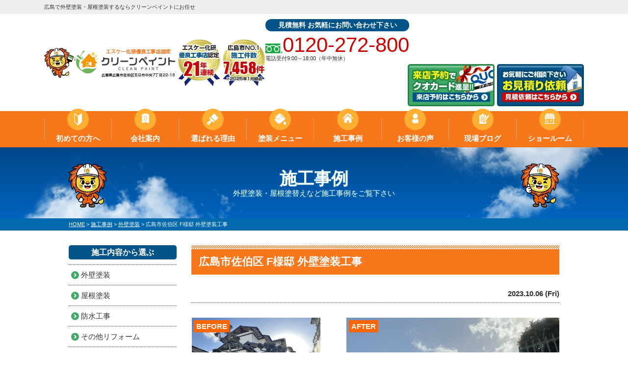

--- FILE ---
content_type: text/html; charset=UTF-8
request_url: https://ch9400.jp/works/41130/
body_size: 90715
content:
<!DOCTYPE html><html><head><meta charset="UTF-8"><meta http-equiv="X-UA-Compatible" content="IE=edge" /><meta name="viewport" content="width=device-width" /><style media="all">@charset "UTF-8";img:is([sizes="auto" i],[sizes^="auto," i]){contain-intrinsic-size:3000px 1500px}img.wp-smiley,img.emoji{display:inline !important;border:none !important;box-shadow:none !important;height:1em !important;width:1em !important;margin:0 .07em !important;vertical-align:-.1em !important;background:0 0 !important;padding:0 !important}.wp-block-archives{box-sizing:border-box}.wp-block-archives-dropdown label{display:block}.wp-block-avatar{line-height:0}.wp-block-avatar,.wp-block-avatar img{box-sizing:border-box}.wp-block-avatar.aligncenter{text-align:center}.wp-block-audio{box-sizing:border-box}.wp-block-audio :where(figcaption){margin-bottom:1em;margin-top:.5em}.wp-block-audio audio{min-width:300px;width:100%}.wp-block-button__link{align-content:center;box-sizing:border-box;cursor:pointer;display:inline-block;height:100%;text-align:center;word-break:break-word}.wp-block-button__link.aligncenter{text-align:center}.wp-block-button__link.alignright{text-align:right}:where(.wp-block-button__link){border-radius:9999px;box-shadow:none;padding:calc(.667em + 2px) calc(1.333em + 2px);text-decoration:none}.wp-block-button[style*=text-decoration] .wp-block-button__link{text-decoration:inherit}.wp-block-buttons>.wp-block-button.has-custom-width{max-width:none}.wp-block-buttons>.wp-block-button.has-custom-width .wp-block-button__link{width:100%}.wp-block-buttons>.wp-block-button.has-custom-font-size .wp-block-button__link{font-size:inherit}.wp-block-buttons>.wp-block-button.wp-block-button__width-25{width:calc(25% - var(--wp--style--block-gap, .5em)*.75)}.wp-block-buttons>.wp-block-button.wp-block-button__width-50{width:calc(50% - var(--wp--style--block-gap, .5em)*.5)}.wp-block-buttons>.wp-block-button.wp-block-button__width-75{width:calc(75% - var(--wp--style--block-gap, .5em)*.25)}.wp-block-buttons>.wp-block-button.wp-block-button__width-100{flex-basis:100%;width:100%}.wp-block-buttons.is-vertical>.wp-block-button.wp-block-button__width-25{width:25%}.wp-block-buttons.is-vertical>.wp-block-button.wp-block-button__width-50{width:50%}.wp-block-buttons.is-vertical>.wp-block-button.wp-block-button__width-75{width:75%}.wp-block-button.is-style-squared,.wp-block-button__link.wp-block-button.is-style-squared{border-radius:0}.wp-block-button.no-border-radius,.wp-block-button__link.no-border-radius{border-radius:0!important}:root :where(.wp-block-button .wp-block-button__link.is-style-outline),:root :where(.wp-block-button.is-style-outline>.wp-block-button__link){border:2px solid;padding:.667em 1.333em}:root :where(.wp-block-button .wp-block-button__link.is-style-outline:not(.has-text-color)),:root :where(.wp-block-button.is-style-outline>.wp-block-button__link:not(.has-text-color)){color:currentColor}:root :where(.wp-block-button .wp-block-button__link.is-style-outline:not(.has-background)),:root :where(.wp-block-button.is-style-outline>.wp-block-button__link:not(.has-background)){background-color:initial;background-image:none}.wp-block-buttons{box-sizing:border-box}.wp-block-buttons.is-vertical{flex-direction:column}.wp-block-buttons.is-vertical>.wp-block-button:last-child{margin-bottom:0}.wp-block-buttons>.wp-block-button{display:inline-block;margin:0}.wp-block-buttons.is-content-justification-left{justify-content:flex-start}.wp-block-buttons.is-content-justification-left.is-vertical{align-items:flex-start}.wp-block-buttons.is-content-justification-center{justify-content:center}.wp-block-buttons.is-content-justification-center.is-vertical{align-items:center}.wp-block-buttons.is-content-justification-right{justify-content:flex-end}.wp-block-buttons.is-content-justification-right.is-vertical{align-items:flex-end}.wp-block-buttons.is-content-justification-space-between{justify-content:space-between}.wp-block-buttons.aligncenter{text-align:center}.wp-block-buttons:not(.is-content-justification-space-between,.is-content-justification-right,.is-content-justification-left,.is-content-justification-center) .wp-block-button.aligncenter{margin-left:auto;margin-right:auto;width:100%}.wp-block-buttons[style*=text-decoration] .wp-block-button,.wp-block-buttons[style*=text-decoration] .wp-block-button__link{text-decoration:inherit}.wp-block-buttons.has-custom-font-size .wp-block-button__link{font-size:inherit}.wp-block-buttons .wp-block-button__link{width:100%}.wp-block-button.aligncenter,.wp-block-calendar{text-align:center}.wp-block-calendar td,.wp-block-calendar th{border:1px solid;padding:.25em}.wp-block-calendar th{font-weight:400}.wp-block-calendar caption{background-color:inherit}.wp-block-calendar table{border-collapse:collapse;width:100%}.wp-block-calendar table:where(:not(.has-text-color)){color:#40464d}.wp-block-calendar table:where(:not(.has-text-color)) td,.wp-block-calendar table:where(:not(.has-text-color)) th{border-color:#ddd}.wp-block-calendar table.has-background th{background-color:inherit}.wp-block-calendar table.has-text-color th{color:inherit}:where(.wp-block-calendar table:not(.has-background) th){background:#ddd}.wp-block-categories{box-sizing:border-box}.wp-block-categories.alignleft{margin-right:2em}.wp-block-categories.alignright{margin-left:2em}.wp-block-categories.wp-block-categories-dropdown.aligncenter{text-align:center}.wp-block-categories .wp-block-categories__label{display:block;width:100%}.wp-block-code{box-sizing:border-box}.wp-block-code code{direction:ltr;display:block;font-family:inherit;overflow-wrap:break-word;text-align:initial;white-space:pre-wrap}.wp-block-columns{align-items:normal!important;box-sizing:border-box;display:flex;flex-wrap:wrap!important}@media (min-width:782px){.wp-block-columns{flex-wrap:nowrap!important}}.wp-block-columns.are-vertically-aligned-top{align-items:flex-start}.wp-block-columns.are-vertically-aligned-center{align-items:center}.wp-block-columns.are-vertically-aligned-bottom{align-items:flex-end}@media (max-width:781px){.wp-block-columns:not(.is-not-stacked-on-mobile)>.wp-block-column{flex-basis:100%!important}}@media (min-width:782px){.wp-block-columns:not(.is-not-stacked-on-mobile)>.wp-block-column{flex-basis:0;flex-grow:1}.wp-block-columns:not(.is-not-stacked-on-mobile)>.wp-block-column[style*=flex-basis]{flex-grow:0}}.wp-block-columns.is-not-stacked-on-mobile{flex-wrap:nowrap!important}.wp-block-columns.is-not-stacked-on-mobile>.wp-block-column{flex-basis:0;flex-grow:1}.wp-block-columns.is-not-stacked-on-mobile>.wp-block-column[style*=flex-basis]{flex-grow:0}:where(.wp-block-columns){margin-bottom:1.75em}:where(.wp-block-columns.has-background){padding:1.25em 2.375em}.wp-block-column{flex-grow:1;min-width:0;overflow-wrap:break-word;word-break:break-word}.wp-block-column.is-vertically-aligned-top{align-self:flex-start}.wp-block-column.is-vertically-aligned-center{align-self:center}.wp-block-column.is-vertically-aligned-bottom{align-self:flex-end}.wp-block-column.is-vertically-aligned-stretch{align-self:stretch}.wp-block-column.is-vertically-aligned-bottom,.wp-block-column.is-vertically-aligned-center,.wp-block-column.is-vertically-aligned-top{width:100%}.wp-block-post-comments{box-sizing:border-box}.wp-block-post-comments .alignleft{float:left}.wp-block-post-comments .alignright{float:right}.wp-block-post-comments .navigation:after{clear:both;content:"";display:table}.wp-block-post-comments .commentlist{clear:both;list-style:none;margin:0;padding:0}.wp-block-post-comments .commentlist .comment{min-height:2.25em;padding-left:3.25em}.wp-block-post-comments .commentlist .comment p{font-size:1em;line-height:1.8;margin:1em 0}.wp-block-post-comments .commentlist .children{list-style:none;margin:0;padding:0}.wp-block-post-comments .comment-author{line-height:1.5}.wp-block-post-comments .comment-author .avatar{border-radius:1.5em;display:block;float:left;height:2.5em;margin-right:.75em;margin-top:.5em;width:2.5em}.wp-block-post-comments .comment-author cite{font-style:normal}.wp-block-post-comments .comment-meta{font-size:.875em;line-height:1.5}.wp-block-post-comments .comment-meta b{font-weight:400}.wp-block-post-comments .comment-meta .comment-awaiting-moderation{display:block;margin-bottom:1em;margin-top:1em}.wp-block-post-comments .comment-body .commentmetadata{font-size:.875em}.wp-block-post-comments .comment-form-author label,.wp-block-post-comments .comment-form-comment label,.wp-block-post-comments .comment-form-email label,.wp-block-post-comments .comment-form-url label{display:block;margin-bottom:.25em}.wp-block-post-comments .comment-form input:not([type=submit]):not([type=checkbox]),.wp-block-post-comments .comment-form textarea{box-sizing:border-box;display:block;width:100%}.wp-block-post-comments .comment-form-cookies-consent{display:flex;gap:.25em}.wp-block-post-comments .comment-form-cookies-consent #wp-comment-cookies-consent{margin-top:.35em}.wp-block-post-comments .comment-reply-title{margin-bottom:0}.wp-block-post-comments .comment-reply-title :where(small){font-size:var(--wp--preset--font-size--medium,smaller);margin-left:.5em}.wp-block-post-comments .reply{font-size:.875em;margin-bottom:1.4em}.wp-block-post-comments input:not([type=submit]),.wp-block-post-comments textarea{border:1px solid #949494;font-family:inherit;font-size:1em}.wp-block-post-comments input:not([type=submit]):not([type=checkbox]),.wp-block-post-comments textarea{padding:calc(.667em + 2px)}:where(.wp-block-post-comments input[type=submit]){border:none}.wp-block-comments{box-sizing:border-box}.wp-block-comments-pagination>.wp-block-comments-pagination-next,.wp-block-comments-pagination>.wp-block-comments-pagination-numbers,.wp-block-comments-pagination>.wp-block-comments-pagination-previous{font-size:inherit;margin-bottom:.5em;margin-right:.5em}.wp-block-comments-pagination>.wp-block-comments-pagination-next:last-child,.wp-block-comments-pagination>.wp-block-comments-pagination-numbers:last-child,.wp-block-comments-pagination>.wp-block-comments-pagination-previous:last-child{margin-right:0}.wp-block-comments-pagination .wp-block-comments-pagination-previous-arrow{display:inline-block;margin-right:1ch}.wp-block-comments-pagination .wp-block-comments-pagination-previous-arrow:not(.is-arrow-chevron){transform:scaleX(1)}.wp-block-comments-pagination .wp-block-comments-pagination-next-arrow{display:inline-block;margin-left:1ch}.wp-block-comments-pagination .wp-block-comments-pagination-next-arrow:not(.is-arrow-chevron){transform:scaleX(1)}.wp-block-comments-pagination.aligncenter{justify-content:center}.wp-block-comment-template{box-sizing:border-box;list-style:none;margin-bottom:0;max-width:100%;padding:0}.wp-block-comment-template li{clear:both}.wp-block-comment-template ol{list-style:none;margin-bottom:0;max-width:100%;padding-left:2rem}.wp-block-comment-template.alignleft{float:left}.wp-block-comment-template.aligncenter{margin-left:auto;margin-right:auto;width:fit-content}.wp-block-comment-template.alignright{float:right}.wp-block-comment-date{box-sizing:border-box}.comment-awaiting-moderation{display:block;font-size:.875em;line-height:1.5}.wp-block-comment-author-name,.wp-block-comment-content,.wp-block-comment-edit-link,.wp-block-comment-reply-link{box-sizing:border-box}.wp-block-cover,.wp-block-cover-image{align-items:center;background-position:50%;box-sizing:border-box;display:flex;justify-content:center;min-height:430px;overflow:hidden;overflow:clip;padding:1em;position:relative}.wp-block-cover .has-background-dim:not([class*=-background-color]),.wp-block-cover-image .has-background-dim:not([class*=-background-color]),.wp-block-cover-image.has-background-dim:not([class*=-background-color]),.wp-block-cover.has-background-dim:not([class*=-background-color]){background-color:#000}.wp-block-cover .has-background-dim.has-background-gradient,.wp-block-cover-image .has-background-dim.has-background-gradient{background-color:initial}.wp-block-cover-image.has-background-dim:before,.wp-block-cover.has-background-dim:before{background-color:inherit;content:""}.wp-block-cover .wp-block-cover__background,.wp-block-cover .wp-block-cover__gradient-background,.wp-block-cover-image .wp-block-cover__background,.wp-block-cover-image .wp-block-cover__gradient-background,.wp-block-cover-image.has-background-dim:not(.has-background-gradient):before,.wp-block-cover.has-background-dim:not(.has-background-gradient):before{bottom:0;left:0;opacity:.5;position:absolute;right:0;top:0}.wp-block-cover-image.has-background-dim.has-background-dim-10 .wp-block-cover__background,.wp-block-cover-image.has-background-dim.has-background-dim-10 .wp-block-cover__gradient-background,.wp-block-cover-image.has-background-dim.has-background-dim-10:not(.has-background-gradient):before,.wp-block-cover.has-background-dim.has-background-dim-10 .wp-block-cover__background,.wp-block-cover.has-background-dim.has-background-dim-10 .wp-block-cover__gradient-background,.wp-block-cover.has-background-dim.has-background-dim-10:not(.has-background-gradient):before{opacity:.1}.wp-block-cover-image.has-background-dim.has-background-dim-20 .wp-block-cover__background,.wp-block-cover-image.has-background-dim.has-background-dim-20 .wp-block-cover__gradient-background,.wp-block-cover-image.has-background-dim.has-background-dim-20:not(.has-background-gradient):before,.wp-block-cover.has-background-dim.has-background-dim-20 .wp-block-cover__background,.wp-block-cover.has-background-dim.has-background-dim-20 .wp-block-cover__gradient-background,.wp-block-cover.has-background-dim.has-background-dim-20:not(.has-background-gradient):before{opacity:.2}.wp-block-cover-image.has-background-dim.has-background-dim-30 .wp-block-cover__background,.wp-block-cover-image.has-background-dim.has-background-dim-30 .wp-block-cover__gradient-background,.wp-block-cover-image.has-background-dim.has-background-dim-30:not(.has-background-gradient):before,.wp-block-cover.has-background-dim.has-background-dim-30 .wp-block-cover__background,.wp-block-cover.has-background-dim.has-background-dim-30 .wp-block-cover__gradient-background,.wp-block-cover.has-background-dim.has-background-dim-30:not(.has-background-gradient):before{opacity:.3}.wp-block-cover-image.has-background-dim.has-background-dim-40 .wp-block-cover__background,.wp-block-cover-image.has-background-dim.has-background-dim-40 .wp-block-cover__gradient-background,.wp-block-cover-image.has-background-dim.has-background-dim-40:not(.has-background-gradient):before,.wp-block-cover.has-background-dim.has-background-dim-40 .wp-block-cover__background,.wp-block-cover.has-background-dim.has-background-dim-40 .wp-block-cover__gradient-background,.wp-block-cover.has-background-dim.has-background-dim-40:not(.has-background-gradient):before{opacity:.4}.wp-block-cover-image.has-background-dim.has-background-dim-50 .wp-block-cover__background,.wp-block-cover-image.has-background-dim.has-background-dim-50 .wp-block-cover__gradient-background,.wp-block-cover-image.has-background-dim.has-background-dim-50:not(.has-background-gradient):before,.wp-block-cover.has-background-dim.has-background-dim-50 .wp-block-cover__background,.wp-block-cover.has-background-dim.has-background-dim-50 .wp-block-cover__gradient-background,.wp-block-cover.has-background-dim.has-background-dim-50:not(.has-background-gradient):before{opacity:.5}.wp-block-cover-image.has-background-dim.has-background-dim-60 .wp-block-cover__background,.wp-block-cover-image.has-background-dim.has-background-dim-60 .wp-block-cover__gradient-background,.wp-block-cover-image.has-background-dim.has-background-dim-60:not(.has-background-gradient):before,.wp-block-cover.has-background-dim.has-background-dim-60 .wp-block-cover__background,.wp-block-cover.has-background-dim.has-background-dim-60 .wp-block-cover__gradient-background,.wp-block-cover.has-background-dim.has-background-dim-60:not(.has-background-gradient):before{opacity:.6}.wp-block-cover-image.has-background-dim.has-background-dim-70 .wp-block-cover__background,.wp-block-cover-image.has-background-dim.has-background-dim-70 .wp-block-cover__gradient-background,.wp-block-cover-image.has-background-dim.has-background-dim-70:not(.has-background-gradient):before,.wp-block-cover.has-background-dim.has-background-dim-70 .wp-block-cover__background,.wp-block-cover.has-background-dim.has-background-dim-70 .wp-block-cover__gradient-background,.wp-block-cover.has-background-dim.has-background-dim-70:not(.has-background-gradient):before{opacity:.7}.wp-block-cover-image.has-background-dim.has-background-dim-80 .wp-block-cover__background,.wp-block-cover-image.has-background-dim.has-background-dim-80 .wp-block-cover__gradient-background,.wp-block-cover-image.has-background-dim.has-background-dim-80:not(.has-background-gradient):before,.wp-block-cover.has-background-dim.has-background-dim-80 .wp-block-cover__background,.wp-block-cover.has-background-dim.has-background-dim-80 .wp-block-cover__gradient-background,.wp-block-cover.has-background-dim.has-background-dim-80:not(.has-background-gradient):before{opacity:.8}.wp-block-cover-image.has-background-dim.has-background-dim-90 .wp-block-cover__background,.wp-block-cover-image.has-background-dim.has-background-dim-90 .wp-block-cover__gradient-background,.wp-block-cover-image.has-background-dim.has-background-dim-90:not(.has-background-gradient):before,.wp-block-cover.has-background-dim.has-background-dim-90 .wp-block-cover__background,.wp-block-cover.has-background-dim.has-background-dim-90 .wp-block-cover__gradient-background,.wp-block-cover.has-background-dim.has-background-dim-90:not(.has-background-gradient):before{opacity:.9}.wp-block-cover-image.has-background-dim.has-background-dim-100 .wp-block-cover__background,.wp-block-cover-image.has-background-dim.has-background-dim-100 .wp-block-cover__gradient-background,.wp-block-cover-image.has-background-dim.has-background-dim-100:not(.has-background-gradient):before,.wp-block-cover.has-background-dim.has-background-dim-100 .wp-block-cover__background,.wp-block-cover.has-background-dim.has-background-dim-100 .wp-block-cover__gradient-background,.wp-block-cover.has-background-dim.has-background-dim-100:not(.has-background-gradient):before{opacity:1}.wp-block-cover .wp-block-cover__background.has-background-dim.has-background-dim-0,.wp-block-cover .wp-block-cover__gradient-background.has-background-dim.has-background-dim-0,.wp-block-cover-image .wp-block-cover__background.has-background-dim.has-background-dim-0,.wp-block-cover-image .wp-block-cover__gradient-background.has-background-dim.has-background-dim-0{opacity:0}.wp-block-cover .wp-block-cover__background.has-background-dim.has-background-dim-10,.wp-block-cover .wp-block-cover__gradient-background.has-background-dim.has-background-dim-10,.wp-block-cover-image .wp-block-cover__background.has-background-dim.has-background-dim-10,.wp-block-cover-image .wp-block-cover__gradient-background.has-background-dim.has-background-dim-10{opacity:.1}.wp-block-cover .wp-block-cover__background.has-background-dim.has-background-dim-20,.wp-block-cover .wp-block-cover__gradient-background.has-background-dim.has-background-dim-20,.wp-block-cover-image .wp-block-cover__background.has-background-dim.has-background-dim-20,.wp-block-cover-image .wp-block-cover__gradient-background.has-background-dim.has-background-dim-20{opacity:.2}.wp-block-cover .wp-block-cover__background.has-background-dim.has-background-dim-30,.wp-block-cover .wp-block-cover__gradient-background.has-background-dim.has-background-dim-30,.wp-block-cover-image .wp-block-cover__background.has-background-dim.has-background-dim-30,.wp-block-cover-image .wp-block-cover__gradient-background.has-background-dim.has-background-dim-30{opacity:.3}.wp-block-cover .wp-block-cover__background.has-background-dim.has-background-dim-40,.wp-block-cover .wp-block-cover__gradient-background.has-background-dim.has-background-dim-40,.wp-block-cover-image .wp-block-cover__background.has-background-dim.has-background-dim-40,.wp-block-cover-image .wp-block-cover__gradient-background.has-background-dim.has-background-dim-40{opacity:.4}.wp-block-cover .wp-block-cover__background.has-background-dim.has-background-dim-50,.wp-block-cover .wp-block-cover__gradient-background.has-background-dim.has-background-dim-50,.wp-block-cover-image .wp-block-cover__background.has-background-dim.has-background-dim-50,.wp-block-cover-image .wp-block-cover__gradient-background.has-background-dim.has-background-dim-50{opacity:.5}.wp-block-cover .wp-block-cover__background.has-background-dim.has-background-dim-60,.wp-block-cover .wp-block-cover__gradient-background.has-background-dim.has-background-dim-60,.wp-block-cover-image .wp-block-cover__background.has-background-dim.has-background-dim-60,.wp-block-cover-image .wp-block-cover__gradient-background.has-background-dim.has-background-dim-60{opacity:.6}.wp-block-cover .wp-block-cover__background.has-background-dim.has-background-dim-70,.wp-block-cover .wp-block-cover__gradient-background.has-background-dim.has-background-dim-70,.wp-block-cover-image .wp-block-cover__background.has-background-dim.has-background-dim-70,.wp-block-cover-image .wp-block-cover__gradient-background.has-background-dim.has-background-dim-70{opacity:.7}.wp-block-cover .wp-block-cover__background.has-background-dim.has-background-dim-80,.wp-block-cover .wp-block-cover__gradient-background.has-background-dim.has-background-dim-80,.wp-block-cover-image .wp-block-cover__background.has-background-dim.has-background-dim-80,.wp-block-cover-image .wp-block-cover__gradient-background.has-background-dim.has-background-dim-80{opacity:.8}.wp-block-cover .wp-block-cover__background.has-background-dim.has-background-dim-90,.wp-block-cover .wp-block-cover__gradient-background.has-background-dim.has-background-dim-90,.wp-block-cover-image .wp-block-cover__background.has-background-dim.has-background-dim-90,.wp-block-cover-image .wp-block-cover__gradient-background.has-background-dim.has-background-dim-90{opacity:.9}.wp-block-cover .wp-block-cover__background.has-background-dim.has-background-dim-100,.wp-block-cover .wp-block-cover__gradient-background.has-background-dim.has-background-dim-100,.wp-block-cover-image .wp-block-cover__background.has-background-dim.has-background-dim-100,.wp-block-cover-image .wp-block-cover__gradient-background.has-background-dim.has-background-dim-100{opacity:1}.wp-block-cover-image.alignleft,.wp-block-cover-image.alignright,.wp-block-cover.alignleft,.wp-block-cover.alignright{max-width:420px;width:100%}.wp-block-cover-image.aligncenter,.wp-block-cover-image.alignleft,.wp-block-cover-image.alignright,.wp-block-cover.aligncenter,.wp-block-cover.alignleft,.wp-block-cover.alignright{display:flex}.wp-block-cover .wp-block-cover__inner-container,.wp-block-cover-image .wp-block-cover__inner-container{color:inherit;position:relative;width:100%}.wp-block-cover-image.is-position-top-left,.wp-block-cover.is-position-top-left{align-items:flex-start;justify-content:flex-start}.wp-block-cover-image.is-position-top-center,.wp-block-cover.is-position-top-center{align-items:flex-start;justify-content:center}.wp-block-cover-image.is-position-top-right,.wp-block-cover.is-position-top-right{align-items:flex-start;justify-content:flex-end}.wp-block-cover-image.is-position-center-left,.wp-block-cover.is-position-center-left{align-items:center;justify-content:flex-start}.wp-block-cover-image.is-position-center-center,.wp-block-cover.is-position-center-center{align-items:center;justify-content:center}.wp-block-cover-image.is-position-center-right,.wp-block-cover.is-position-center-right{align-items:center;justify-content:flex-end}.wp-block-cover-image.is-position-bottom-left,.wp-block-cover.is-position-bottom-left{align-items:flex-end;justify-content:flex-start}.wp-block-cover-image.is-position-bottom-center,.wp-block-cover.is-position-bottom-center{align-items:flex-end;justify-content:center}.wp-block-cover-image.is-position-bottom-right,.wp-block-cover.is-position-bottom-right{align-items:flex-end;justify-content:flex-end}.wp-block-cover-image.has-custom-content-position.has-custom-content-position .wp-block-cover__inner-container,.wp-block-cover.has-custom-content-position.has-custom-content-position .wp-block-cover__inner-container{margin:0}.wp-block-cover-image.has-custom-content-position.has-custom-content-position.is-position-bottom-left .wp-block-cover__inner-container,.wp-block-cover-image.has-custom-content-position.has-custom-content-position.is-position-bottom-right .wp-block-cover__inner-container,.wp-block-cover-image.has-custom-content-position.has-custom-content-position.is-position-center-left .wp-block-cover__inner-container,.wp-block-cover-image.has-custom-content-position.has-custom-content-position.is-position-center-right .wp-block-cover__inner-container,.wp-block-cover-image.has-custom-content-position.has-custom-content-position.is-position-top-left .wp-block-cover__inner-container,.wp-block-cover-image.has-custom-content-position.has-custom-content-position.is-position-top-right .wp-block-cover__inner-container,.wp-block-cover.has-custom-content-position.has-custom-content-position.is-position-bottom-left .wp-block-cover__inner-container,.wp-block-cover.has-custom-content-position.has-custom-content-position.is-position-bottom-right .wp-block-cover__inner-container,.wp-block-cover.has-custom-content-position.has-custom-content-position.is-position-center-left .wp-block-cover__inner-container,.wp-block-cover.has-custom-content-position.has-custom-content-position.is-position-center-right .wp-block-cover__inner-container,.wp-block-cover.has-custom-content-position.has-custom-content-position.is-position-top-left .wp-block-cover__inner-container,.wp-block-cover.has-custom-content-position.has-custom-content-position.is-position-top-right .wp-block-cover__inner-container{margin:0;width:auto}.wp-block-cover .wp-block-cover__image-background,.wp-block-cover video.wp-block-cover__video-background,.wp-block-cover-image .wp-block-cover__image-background,.wp-block-cover-image video.wp-block-cover__video-background{border:none;bottom:0;box-shadow:none;height:100%;left:0;margin:0;max-height:none;max-width:none;object-fit:cover;outline:none;padding:0;position:absolute;right:0;top:0;width:100%}.wp-block-cover-image.has-parallax,.wp-block-cover.has-parallax,.wp-block-cover__image-background.has-parallax,video.wp-block-cover__video-background.has-parallax{background-attachment:fixed;background-repeat:no-repeat;background-size:cover}@supports (-webkit-touch-callout:inherit){.wp-block-cover-image.has-parallax,.wp-block-cover.has-parallax,.wp-block-cover__image-background.has-parallax,video.wp-block-cover__video-background.has-parallax{background-attachment:scroll}}@media (prefers-reduced-motion:reduce){.wp-block-cover-image.has-parallax,.wp-block-cover.has-parallax,.wp-block-cover__image-background.has-parallax,video.wp-block-cover__video-background.has-parallax{background-attachment:scroll}}.wp-block-cover-image.is-repeated,.wp-block-cover.is-repeated,.wp-block-cover__image-background.is-repeated,video.wp-block-cover__video-background.is-repeated{background-repeat:repeat;background-size:auto}.wp-block-cover-image-text,.wp-block-cover-image-text a,.wp-block-cover-image-text a:active,.wp-block-cover-image-text a:focus,.wp-block-cover-image-text a:hover,.wp-block-cover-text,.wp-block-cover-text a,.wp-block-cover-text a:active,.wp-block-cover-text a:focus,.wp-block-cover-text a:hover,section.wp-block-cover-image h2,section.wp-block-cover-image h2 a,section.wp-block-cover-image h2 a:active,section.wp-block-cover-image h2 a:focus,section.wp-block-cover-image h2 a:hover{color:#fff}.wp-block-cover-image .wp-block-cover.has-left-content{justify-content:flex-start}.wp-block-cover-image .wp-block-cover.has-right-content{justify-content:flex-end}.wp-block-cover-image.has-left-content .wp-block-cover-image-text,.wp-block-cover.has-left-content .wp-block-cover-text,section.wp-block-cover-image.has-left-content>h2{margin-left:0;text-align:left}.wp-block-cover-image.has-right-content .wp-block-cover-image-text,.wp-block-cover.has-right-content .wp-block-cover-text,section.wp-block-cover-image.has-right-content>h2{margin-right:0;text-align:right}.wp-block-cover .wp-block-cover-text,.wp-block-cover-image .wp-block-cover-image-text,section.wp-block-cover-image>h2{font-size:2em;line-height:1.25;margin-bottom:0;max-width:840px;padding:.44em;text-align:center;z-index:1}:where(.wp-block-cover-image:not(.has-text-color)),:where(.wp-block-cover:not(.has-text-color)){color:#fff}:where(.wp-block-cover-image.is-light:not(.has-text-color)),:where(.wp-block-cover.is-light:not(.has-text-color)){color:#000}:root :where(.wp-block-cover h1:not(.has-text-color)),:root :where(.wp-block-cover h2:not(.has-text-color)),:root :where(.wp-block-cover h3:not(.has-text-color)),:root :where(.wp-block-cover h4:not(.has-text-color)),:root :where(.wp-block-cover h5:not(.has-text-color)),:root :where(.wp-block-cover h6:not(.has-text-color)),:root :where(.wp-block-cover p:not(.has-text-color)){color:inherit}body:not(.editor-styles-wrapper) .wp-block-cover:not(.wp-block-cover:has(.wp-block-cover__background+.wp-block-cover__inner-container)) .wp-block-cover__image-background,body:not(.editor-styles-wrapper) .wp-block-cover:not(.wp-block-cover:has(.wp-block-cover__background+.wp-block-cover__inner-container)) .wp-block-cover__video-background{z-index:0}body:not(.editor-styles-wrapper) .wp-block-cover:not(.wp-block-cover:has(.wp-block-cover__background+.wp-block-cover__inner-container)) .wp-block-cover__background,body:not(.editor-styles-wrapper) .wp-block-cover:not(.wp-block-cover:has(.wp-block-cover__background+.wp-block-cover__inner-container)) .wp-block-cover__gradient-background,body:not(.editor-styles-wrapper) .wp-block-cover:not(.wp-block-cover:has(.wp-block-cover__background+.wp-block-cover__inner-container)) .wp-block-cover__inner-container,body:not(.editor-styles-wrapper) .wp-block-cover:not(.wp-block-cover:has(.wp-block-cover__background+.wp-block-cover__inner-container)).has-background-dim:not(.has-background-gradient):before{z-index:1}.has-modal-open body:not(.editor-styles-wrapper) .wp-block-cover:not(.wp-block-cover:has(.wp-block-cover__background+.wp-block-cover__inner-container)) .wp-block-cover__inner-container{z-index:auto}.wp-block-details{box-sizing:border-box}.wp-block-details summary{cursor:pointer}.wp-block-embed.alignleft,.wp-block-embed.alignright,.wp-block[data-align=left]>[data-type="core/embed"],.wp-block[data-align=right]>[data-type="core/embed"]{max-width:360px;width:100%}.wp-block-embed.alignleft .wp-block-embed__wrapper,.wp-block-embed.alignright .wp-block-embed__wrapper,.wp-block[data-align=left]>[data-type="core/embed"] .wp-block-embed__wrapper,.wp-block[data-align=right]>[data-type="core/embed"] .wp-block-embed__wrapper{min-width:280px}.wp-block-cover .wp-block-embed{min-height:240px;min-width:320px}.wp-block-embed{overflow-wrap:break-word}.wp-block-embed :where(figcaption){margin-bottom:1em;margin-top:.5em}.wp-block-embed iframe{max-width:100%}.wp-block-embed__wrapper{position:relative}.wp-embed-responsive .wp-has-aspect-ratio .wp-block-embed__wrapper:before{content:"";display:block;padding-top:50%}.wp-embed-responsive .wp-has-aspect-ratio iframe{bottom:0;height:100%;left:0;position:absolute;right:0;top:0;width:100%}.wp-embed-responsive .wp-embed-aspect-21-9 .wp-block-embed__wrapper:before{padding-top:42.85%}.wp-embed-responsive .wp-embed-aspect-18-9 .wp-block-embed__wrapper:before{padding-top:50%}.wp-embed-responsive .wp-embed-aspect-16-9 .wp-block-embed__wrapper:before{padding-top:56.25%}.wp-embed-responsive .wp-embed-aspect-4-3 .wp-block-embed__wrapper:before{padding-top:75%}.wp-embed-responsive .wp-embed-aspect-1-1 .wp-block-embed__wrapper:before{padding-top:100%}.wp-embed-responsive .wp-embed-aspect-9-16 .wp-block-embed__wrapper:before{padding-top:177.77%}.wp-embed-responsive .wp-embed-aspect-1-2 .wp-block-embed__wrapper:before{padding-top:200%}.wp-block-file{box-sizing:border-box}.wp-block-file:not(.wp-element-button){font-size:.8em}.wp-block-file.aligncenter{text-align:center}.wp-block-file.alignright{text-align:right}.wp-block-file *+.wp-block-file__button{margin-left:.75em}:where(.wp-block-file){margin-bottom:1.5em}.wp-block-file__embed{margin-bottom:1em}:where(.wp-block-file__button){border-radius:2em;display:inline-block;padding:.5em 1em}:where(.wp-block-file__button):is(a):active,:where(.wp-block-file__button):is(a):focus,:where(.wp-block-file__button):is(a):hover,:where(.wp-block-file__button):is(a):visited{box-shadow:none;color:#fff;opacity:.85;text-decoration:none}.wp-block-form-input__label{display:flex;flex-direction:column;gap:.25em;margin-bottom:.5em;width:100%}.wp-block-form-input__label.is-label-inline{align-items:center;flex-direction:row;gap:.5em}.wp-block-form-input__label.is-label-inline .wp-block-form-input__label-content{margin-bottom:.5em}.wp-block-form-input__label:has(input[type=checkbox]){flex-direction:row;width:fit-content}.wp-block-form-input__label:has(input[type=checkbox]) .wp-block-form-input__label-content{margin:0}.wp-block-form-input__label:has(.wp-block-form-input__label-content+input[type=checkbox]){flex-direction:row-reverse}.wp-block-form-input__label-content{width:fit-content}.wp-block-form-input__input{font-size:1em;margin-bottom:.5em;padding:0 .5em}.wp-block-form-input__input[type=date],.wp-block-form-input__input[type=datetime-local],.wp-block-form-input__input[type=datetime],.wp-block-form-input__input[type=email],.wp-block-form-input__input[type=month],.wp-block-form-input__input[type=number],.wp-block-form-input__input[type=password],.wp-block-form-input__input[type=search],.wp-block-form-input__input[type=tel],.wp-block-form-input__input[type=text],.wp-block-form-input__input[type=time],.wp-block-form-input__input[type=url],.wp-block-form-input__input[type=week]{border:1px solid;line-height:2;min-height:2em}textarea.wp-block-form-input__input{min-height:10em}.blocks-gallery-grid:not(.has-nested-images),.wp-block-gallery:not(.has-nested-images){display:flex;flex-wrap:wrap;list-style-type:none;margin:0;padding:0}.blocks-gallery-grid:not(.has-nested-images) .blocks-gallery-image,.blocks-gallery-grid:not(.has-nested-images) .blocks-gallery-item,.wp-block-gallery:not(.has-nested-images) .blocks-gallery-image,.wp-block-gallery:not(.has-nested-images) .blocks-gallery-item{display:flex;flex-direction:column;flex-grow:1;justify-content:center;margin:0 1em 1em 0;position:relative;width:calc(50% - 1em)}.blocks-gallery-grid:not(.has-nested-images) .blocks-gallery-image:nth-of-type(2n),.blocks-gallery-grid:not(.has-nested-images) .blocks-gallery-item:nth-of-type(2n),.wp-block-gallery:not(.has-nested-images) .blocks-gallery-image:nth-of-type(2n),.wp-block-gallery:not(.has-nested-images) .blocks-gallery-item:nth-of-type(2n){margin-right:0}.blocks-gallery-grid:not(.has-nested-images) .blocks-gallery-image figure,.blocks-gallery-grid:not(.has-nested-images) .blocks-gallery-item figure,.wp-block-gallery:not(.has-nested-images) .blocks-gallery-image figure,.wp-block-gallery:not(.has-nested-images) .blocks-gallery-item figure{align-items:flex-end;display:flex;height:100%;justify-content:flex-start;margin:0}.blocks-gallery-grid:not(.has-nested-images) .blocks-gallery-image img,.blocks-gallery-grid:not(.has-nested-images) .blocks-gallery-item img,.wp-block-gallery:not(.has-nested-images) .blocks-gallery-image img,.wp-block-gallery:not(.has-nested-images) .blocks-gallery-item img{display:block;height:auto;max-width:100%;width:auto}.blocks-gallery-grid:not(.has-nested-images) .blocks-gallery-image figcaption,.blocks-gallery-grid:not(.has-nested-images) .blocks-gallery-item figcaption,.wp-block-gallery:not(.has-nested-images) .blocks-gallery-image figcaption,.wp-block-gallery:not(.has-nested-images) .blocks-gallery-item figcaption{background:linear-gradient(0deg,#000000b3,#0000004d 70%,#0000);bottom:0;box-sizing:border-box;color:#fff;font-size:.8em;margin:0;max-height:100%;overflow:auto;padding:3em .77em .7em;position:absolute;text-align:center;width:100%;z-index:2}.blocks-gallery-grid:not(.has-nested-images) .blocks-gallery-image figcaption img,.blocks-gallery-grid:not(.has-nested-images) .blocks-gallery-item figcaption img,.wp-block-gallery:not(.has-nested-images) .blocks-gallery-image figcaption img,.wp-block-gallery:not(.has-nested-images) .blocks-gallery-item figcaption img{display:inline}.blocks-gallery-grid:not(.has-nested-images) figcaption,.wp-block-gallery:not(.has-nested-images) figcaption{flex-grow:1}.blocks-gallery-grid:not(.has-nested-images).is-cropped .blocks-gallery-image a,.blocks-gallery-grid:not(.has-nested-images).is-cropped .blocks-gallery-image img,.blocks-gallery-grid:not(.has-nested-images).is-cropped .blocks-gallery-item a,.blocks-gallery-grid:not(.has-nested-images).is-cropped .blocks-gallery-item img,.wp-block-gallery:not(.has-nested-images).is-cropped .blocks-gallery-image a,.wp-block-gallery:not(.has-nested-images).is-cropped .blocks-gallery-image img,.wp-block-gallery:not(.has-nested-images).is-cropped .blocks-gallery-item a,.wp-block-gallery:not(.has-nested-images).is-cropped .blocks-gallery-item img{flex:1;height:100%;object-fit:cover;width:100%}.blocks-gallery-grid:not(.has-nested-images).columns-1 .blocks-gallery-image,.blocks-gallery-grid:not(.has-nested-images).columns-1 .blocks-gallery-item,.wp-block-gallery:not(.has-nested-images).columns-1 .blocks-gallery-image,.wp-block-gallery:not(.has-nested-images).columns-1 .blocks-gallery-item{margin-right:0;width:100%}@media (min-width:600px){.blocks-gallery-grid:not(.has-nested-images).columns-3 .blocks-gallery-image,.blocks-gallery-grid:not(.has-nested-images).columns-3 .blocks-gallery-item,.wp-block-gallery:not(.has-nested-images).columns-3 .blocks-gallery-image,.wp-block-gallery:not(.has-nested-images).columns-3 .blocks-gallery-item{margin-right:1em;width:calc(33.33333% - .66667em)}.blocks-gallery-grid:not(.has-nested-images).columns-4 .blocks-gallery-image,.blocks-gallery-grid:not(.has-nested-images).columns-4 .blocks-gallery-item,.wp-block-gallery:not(.has-nested-images).columns-4 .blocks-gallery-image,.wp-block-gallery:not(.has-nested-images).columns-4 .blocks-gallery-item{margin-right:1em;width:calc(25% - .75em)}.blocks-gallery-grid:not(.has-nested-images).columns-5 .blocks-gallery-image,.blocks-gallery-grid:not(.has-nested-images).columns-5 .blocks-gallery-item,.wp-block-gallery:not(.has-nested-images).columns-5 .blocks-gallery-image,.wp-block-gallery:not(.has-nested-images).columns-5 .blocks-gallery-item{margin-right:1em;width:calc(20% - .8em)}.blocks-gallery-grid:not(.has-nested-images).columns-6 .blocks-gallery-image,.blocks-gallery-grid:not(.has-nested-images).columns-6 .blocks-gallery-item,.wp-block-gallery:not(.has-nested-images).columns-6 .blocks-gallery-image,.wp-block-gallery:not(.has-nested-images).columns-6 .blocks-gallery-item{margin-right:1em;width:calc(16.66667% - .83333em)}.blocks-gallery-grid:not(.has-nested-images).columns-7 .blocks-gallery-image,.blocks-gallery-grid:not(.has-nested-images).columns-7 .blocks-gallery-item,.wp-block-gallery:not(.has-nested-images).columns-7 .blocks-gallery-image,.wp-block-gallery:not(.has-nested-images).columns-7 .blocks-gallery-item{margin-right:1em;width:calc(14.28571% - .85714em)}.blocks-gallery-grid:not(.has-nested-images).columns-8 .blocks-gallery-image,.blocks-gallery-grid:not(.has-nested-images).columns-8 .blocks-gallery-item,.wp-block-gallery:not(.has-nested-images).columns-8 .blocks-gallery-image,.wp-block-gallery:not(.has-nested-images).columns-8 .blocks-gallery-item{margin-right:1em;width:calc(12.5% - .875em)}.blocks-gallery-grid:not(.has-nested-images).columns-1 .blocks-gallery-image:nth-of-type(1n),.blocks-gallery-grid:not(.has-nested-images).columns-1 .blocks-gallery-item:nth-of-type(1n),.blocks-gallery-grid:not(.has-nested-images).columns-2 .blocks-gallery-image:nth-of-type(2n),.blocks-gallery-grid:not(.has-nested-images).columns-2 .blocks-gallery-item:nth-of-type(2n),.blocks-gallery-grid:not(.has-nested-images).columns-3 .blocks-gallery-image:nth-of-type(3n),.blocks-gallery-grid:not(.has-nested-images).columns-3 .blocks-gallery-item:nth-of-type(3n),.blocks-gallery-grid:not(.has-nested-images).columns-4 .blocks-gallery-image:nth-of-type(4n),.blocks-gallery-grid:not(.has-nested-images).columns-4 .blocks-gallery-item:nth-of-type(4n),.blocks-gallery-grid:not(.has-nested-images).columns-5 .blocks-gallery-image:nth-of-type(5n),.blocks-gallery-grid:not(.has-nested-images).columns-5 .blocks-gallery-item:nth-of-type(5n),.blocks-gallery-grid:not(.has-nested-images).columns-6 .blocks-gallery-image:nth-of-type(6n),.blocks-gallery-grid:not(.has-nested-images).columns-6 .blocks-gallery-item:nth-of-type(6n),.blocks-gallery-grid:not(.has-nested-images).columns-7 .blocks-gallery-image:nth-of-type(7n),.blocks-gallery-grid:not(.has-nested-images).columns-7 .blocks-gallery-item:nth-of-type(7n),.blocks-gallery-grid:not(.has-nested-images).columns-8 .blocks-gallery-image:nth-of-type(8n),.blocks-gallery-grid:not(.has-nested-images).columns-8 .blocks-gallery-item:nth-of-type(8n),.wp-block-gallery:not(.has-nested-images).columns-1 .blocks-gallery-image:nth-of-type(1n),.wp-block-gallery:not(.has-nested-images).columns-1 .blocks-gallery-item:nth-of-type(1n),.wp-block-gallery:not(.has-nested-images).columns-2 .blocks-gallery-image:nth-of-type(2n),.wp-block-gallery:not(.has-nested-images).columns-2 .blocks-gallery-item:nth-of-type(2n),.wp-block-gallery:not(.has-nested-images).columns-3 .blocks-gallery-image:nth-of-type(3n),.wp-block-gallery:not(.has-nested-images).columns-3 .blocks-gallery-item:nth-of-type(3n),.wp-block-gallery:not(.has-nested-images).columns-4 .blocks-gallery-image:nth-of-type(4n),.wp-block-gallery:not(.has-nested-images).columns-4 .blocks-gallery-item:nth-of-type(4n),.wp-block-gallery:not(.has-nested-images).columns-5 .blocks-gallery-image:nth-of-type(5n),.wp-block-gallery:not(.has-nested-images).columns-5 .blocks-gallery-item:nth-of-type(5n),.wp-block-gallery:not(.has-nested-images).columns-6 .blocks-gallery-image:nth-of-type(6n),.wp-block-gallery:not(.has-nested-images).columns-6 .blocks-gallery-item:nth-of-type(6n),.wp-block-gallery:not(.has-nested-images).columns-7 .blocks-gallery-image:nth-of-type(7n),.wp-block-gallery:not(.has-nested-images).columns-7 .blocks-gallery-item:nth-of-type(7n),.wp-block-gallery:not(.has-nested-images).columns-8 .blocks-gallery-image:nth-of-type(8n),.wp-block-gallery:not(.has-nested-images).columns-8 .blocks-gallery-item:nth-of-type(8n){margin-right:0}}.blocks-gallery-grid:not(.has-nested-images) .blocks-gallery-image:last-child,.blocks-gallery-grid:not(.has-nested-images) .blocks-gallery-item:last-child,.wp-block-gallery:not(.has-nested-images) .blocks-gallery-image:last-child,.wp-block-gallery:not(.has-nested-images) .blocks-gallery-item:last-child{margin-right:0}.blocks-gallery-grid:not(.has-nested-images).alignleft,.blocks-gallery-grid:not(.has-nested-images).alignright,.wp-block-gallery:not(.has-nested-images).alignleft,.wp-block-gallery:not(.has-nested-images).alignright{max-width:420px;width:100%}.blocks-gallery-grid:not(.has-nested-images).aligncenter .blocks-gallery-item figure,.wp-block-gallery:not(.has-nested-images).aligncenter .blocks-gallery-item figure{justify-content:center}.wp-block-gallery:not(.is-cropped) .blocks-gallery-item{align-self:flex-start}figure.wp-block-gallery.has-nested-images{align-items:normal}.wp-block-gallery.has-nested-images figure.wp-block-image:not(#individual-image){margin:0;width:calc(50% - var(--wp--style--unstable-gallery-gap, 16px)/2)}.wp-block-gallery.has-nested-images figure.wp-block-image{box-sizing:border-box;display:flex;flex-direction:column;flex-grow:1;justify-content:center;max-width:100%;position:relative}.wp-block-gallery.has-nested-images figure.wp-block-image>a,.wp-block-gallery.has-nested-images figure.wp-block-image>div{flex-direction:column;flex-grow:1;margin:0}.wp-block-gallery.has-nested-images figure.wp-block-image img{display:block;height:auto;max-width:100%!important;width:auto}.wp-block-gallery.has-nested-images figure.wp-block-image figcaption,.wp-block-gallery.has-nested-images figure.wp-block-image:has(figcaption):before{bottom:0;left:0;max-height:100%;position:absolute;right:0}.wp-block-gallery.has-nested-images figure.wp-block-image:has(figcaption):before{-webkit-backdrop-filter:blur(3px);backdrop-filter:blur(3px);content:"";height:100%;-webkit-mask-image:linear-gradient(0deg,#000 20%,#0000);mask-image:linear-gradient(0deg,#000 20%,#0000);max-height:40%}.wp-block-gallery.has-nested-images figure.wp-block-image figcaption{background:linear-gradient(0deg,#0006,#0000);box-sizing:border-box;color:#fff;font-size:13px;margin:0;overflow:auto;padding:1em;scrollbar-color:#0000 #0000;scrollbar-gutter:stable both-edges;scrollbar-width:thin;text-align:center;text-shadow:0 0 1.5px #000;will-change:transform}.wp-block-gallery.has-nested-images figure.wp-block-image figcaption::-webkit-scrollbar{height:12px;width:12px}.wp-block-gallery.has-nested-images figure.wp-block-image figcaption::-webkit-scrollbar-track{background-color:initial}.wp-block-gallery.has-nested-images figure.wp-block-image figcaption::-webkit-scrollbar-thumb{background-clip:padding-box;background-color:initial;border:3px solid #0000;border-radius:8px}.wp-block-gallery.has-nested-images figure.wp-block-image figcaption:focus-within::-webkit-scrollbar-thumb,.wp-block-gallery.has-nested-images figure.wp-block-image figcaption:focus::-webkit-scrollbar-thumb,.wp-block-gallery.has-nested-images figure.wp-block-image figcaption:hover::-webkit-scrollbar-thumb{background-color:#fffc}.wp-block-gallery.has-nested-images figure.wp-block-image figcaption:focus,.wp-block-gallery.has-nested-images figure.wp-block-image figcaption:focus-within,.wp-block-gallery.has-nested-images figure.wp-block-image figcaption:hover{scrollbar-color:#fffc #0000}@media (hover:none){.wp-block-gallery.has-nested-images figure.wp-block-image figcaption{scrollbar-color:#fffc #0000}}.wp-block-gallery.has-nested-images figure.wp-block-image figcaption img{display:inline}.wp-block-gallery.has-nested-images figure.wp-block-image figcaption a{color:inherit}.wp-block-gallery.has-nested-images figure.wp-block-image.has-custom-border img{box-sizing:border-box}.wp-block-gallery.has-nested-images figure.wp-block-image.has-custom-border>a,.wp-block-gallery.has-nested-images figure.wp-block-image.has-custom-border>div,.wp-block-gallery.has-nested-images figure.wp-block-image.is-style-rounded>a,.wp-block-gallery.has-nested-images figure.wp-block-image.is-style-rounded>div{flex:1 1 auto}.wp-block-gallery.has-nested-images figure.wp-block-image.has-custom-border figcaption,.wp-block-gallery.has-nested-images figure.wp-block-image.is-style-rounded figcaption{background:0 0;color:inherit;flex:initial;margin:0;padding:10px 10px 9px;position:relative;text-shadow:none}.wp-block-gallery.has-nested-images figure.wp-block-image.has-custom-border:before,.wp-block-gallery.has-nested-images figure.wp-block-image.is-style-rounded:before{content:none}.wp-block-gallery.has-nested-images figcaption{flex-basis:100%;flex-grow:1;text-align:center}.wp-block-gallery.has-nested-images:not(.is-cropped) figure.wp-block-image:not(#individual-image){margin-bottom:auto;margin-top:0}.wp-block-gallery.has-nested-images.is-cropped figure.wp-block-image:not(#individual-image){align-self:inherit}.wp-block-gallery.has-nested-images.is-cropped figure.wp-block-image:not(#individual-image)>a,.wp-block-gallery.has-nested-images.is-cropped figure.wp-block-image:not(#individual-image)>div:not(.components-drop-zone){display:flex}.wp-block-gallery.has-nested-images.is-cropped figure.wp-block-image:not(#individual-image) a,.wp-block-gallery.has-nested-images.is-cropped figure.wp-block-image:not(#individual-image) img{flex:1 0 0%;height:100%;object-fit:cover;width:100%}.wp-block-gallery.has-nested-images.columns-1 figure.wp-block-image:not(#individual-image){width:100%}@media (min-width:600px){.wp-block-gallery.has-nested-images.columns-3 figure.wp-block-image:not(#individual-image){width:calc(33.33333% - var(--wp--style--unstable-gallery-gap, 16px)*.66667)}.wp-block-gallery.has-nested-images.columns-4 figure.wp-block-image:not(#individual-image){width:calc(25% - var(--wp--style--unstable-gallery-gap, 16px)*.75)}.wp-block-gallery.has-nested-images.columns-5 figure.wp-block-image:not(#individual-image){width:calc(20% - var(--wp--style--unstable-gallery-gap, 16px)*.8)}.wp-block-gallery.has-nested-images.columns-6 figure.wp-block-image:not(#individual-image){width:calc(16.66667% - var(--wp--style--unstable-gallery-gap, 16px)*.83333)}.wp-block-gallery.has-nested-images.columns-7 figure.wp-block-image:not(#individual-image){width:calc(14.28571% - var(--wp--style--unstable-gallery-gap, 16px)*.85714)}.wp-block-gallery.has-nested-images.columns-8 figure.wp-block-image:not(#individual-image){width:calc(12.5% - var(--wp--style--unstable-gallery-gap, 16px)*.875)}.wp-block-gallery.has-nested-images.columns-default figure.wp-block-image:not(#individual-image){width:calc(33.33% - var(--wp--style--unstable-gallery-gap, 16px)*.66667)}.wp-block-gallery.has-nested-images.columns-default figure.wp-block-image:not(#individual-image):first-child:nth-last-child(2),.wp-block-gallery.has-nested-images.columns-default figure.wp-block-image:not(#individual-image):first-child:nth-last-child(2)~figure.wp-block-image:not(#individual-image){width:calc(50% - var(--wp--style--unstable-gallery-gap, 16px)*.5)}.wp-block-gallery.has-nested-images.columns-default figure.wp-block-image:not(#individual-image):first-child:last-child{width:100%}}.wp-block-gallery.has-nested-images.alignleft,.wp-block-gallery.has-nested-images.alignright{max-width:420px;width:100%}.wp-block-gallery.has-nested-images.aligncenter{justify-content:center}.wp-block-group{box-sizing:border-box}:where(.wp-block-group.wp-block-group-is-layout-constrained){position:relative}h1.has-background,h2.has-background,h3.has-background,h4.has-background,h5.has-background,h6.has-background{padding:1.25em 2.375em}h1.has-text-align-left[style*=writing-mode]:where([style*=vertical-lr]),h1.has-text-align-right[style*=writing-mode]:where([style*=vertical-rl]),h2.has-text-align-left[style*=writing-mode]:where([style*=vertical-lr]),h2.has-text-align-right[style*=writing-mode]:where([style*=vertical-rl]),h3.has-text-align-left[style*=writing-mode]:where([style*=vertical-lr]),h3.has-text-align-right[style*=writing-mode]:where([style*=vertical-rl]),h4.has-text-align-left[style*=writing-mode]:where([style*=vertical-lr]),h4.has-text-align-right[style*=writing-mode]:where([style*=vertical-rl]),h5.has-text-align-left[style*=writing-mode]:where([style*=vertical-lr]),h5.has-text-align-right[style*=writing-mode]:where([style*=vertical-rl]),h6.has-text-align-left[style*=writing-mode]:where([style*=vertical-lr]),h6.has-text-align-right[style*=writing-mode]:where([style*=vertical-rl]){rotate:180deg}.wp-block-image>a,.wp-block-image>figure>a{display:inline-block}.wp-block-image img{box-sizing:border-box;height:auto;max-width:100%;vertical-align:bottom}@media not (prefers-reduced-motion){.wp-block-image img.hide{visibility:hidden}.wp-block-image img.show{animation:show-content-image .4s}}.wp-block-image[style*=border-radius] img,.wp-block-image[style*=border-radius]>a{border-radius:inherit}.wp-block-image.has-custom-border img{box-sizing:border-box}.wp-block-image.aligncenter{text-align:center}.wp-block-image.alignfull>a,.wp-block-image.alignwide>a{width:100%}.wp-block-image.alignfull img,.wp-block-image.alignwide img{height:auto;width:100%}.wp-block-image .aligncenter,.wp-block-image .alignleft,.wp-block-image .alignright,.wp-block-image.aligncenter,.wp-block-image.alignleft,.wp-block-image.alignright{display:table}.wp-block-image .aligncenter>figcaption,.wp-block-image .alignleft>figcaption,.wp-block-image .alignright>figcaption,.wp-block-image.aligncenter>figcaption,.wp-block-image.alignleft>figcaption,.wp-block-image.alignright>figcaption{caption-side:bottom;display:table-caption}.wp-block-image .alignleft{float:left;margin:.5em 1em .5em 0}.wp-block-image .alignright{float:right;margin:.5em 0 .5em 1em}.wp-block-image .aligncenter{margin-left:auto;margin-right:auto}.wp-block-image :where(figcaption){margin-bottom:1em;margin-top:.5em}.wp-block-image.is-style-circle-mask img{border-radius:9999px}@supports ((-webkit-mask-image:none) or (mask-image:none)) or (-webkit-mask-image:none){.wp-block-image.is-style-circle-mask img{border-radius:0;-webkit-mask-image:url('data:image/svg+xml;utf8,<svg viewBox="0 0 100 100" xmlns="http://www.w3.org/2000/svg"><circle cx="50" cy="50" r="50"/></svg>');mask-image:url('data:image/svg+xml;utf8,<svg viewBox="0 0 100 100" xmlns="http://www.w3.org/2000/svg"><circle cx="50" cy="50" r="50"/></svg>');mask-mode:alpha;-webkit-mask-position:center;mask-position:center;-webkit-mask-repeat:no-repeat;mask-repeat:no-repeat;-webkit-mask-size:contain;mask-size:contain}}:root :where(.wp-block-image.is-style-rounded img,.wp-block-image .is-style-rounded img){border-radius:9999px}.wp-block-image figure{margin:0}.wp-lightbox-container{display:flex;flex-direction:column;position:relative}.wp-lightbox-container img{cursor:zoom-in}.wp-lightbox-container img:hover+button{opacity:1}.wp-lightbox-container button{align-items:center;-webkit-backdrop-filter:blur(16px) saturate(180%);backdrop-filter:blur(16px) saturate(180%);background-color:#5a5a5a40;border:none;border-radius:4px;cursor:zoom-in;display:flex;height:20px;justify-content:center;opacity:0;padding:0;position:absolute;right:16px;text-align:center;top:16px;width:20px;z-index:100}@media not (prefers-reduced-motion){.wp-lightbox-container button{transition:opacity .2s ease}}.wp-lightbox-container button:focus-visible{outline:3px auto #5a5a5a40;outline:3px auto -webkit-focus-ring-color;outline-offset:3px}.wp-lightbox-container button:hover{cursor:pointer;opacity:1}.wp-lightbox-container button:focus{opacity:1}.wp-lightbox-container button:focus,.wp-lightbox-container button:hover,.wp-lightbox-container button:not(:hover):not(:active):not(.has-background){background-color:#5a5a5a40;border:none}.wp-lightbox-overlay{box-sizing:border-box;cursor:zoom-out;height:100vh;left:0;overflow:hidden;position:fixed;top:0;visibility:hidden;width:100%;z-index:100000}.wp-lightbox-overlay .close-button{align-items:center;cursor:pointer;display:flex;justify-content:center;min-height:40px;min-width:40px;padding:0;position:absolute;right:calc(env(safe-area-inset-right) + 16px);top:calc(env(safe-area-inset-top) + 16px);z-index:5000000}.wp-lightbox-overlay .close-button:focus,.wp-lightbox-overlay .close-button:hover,.wp-lightbox-overlay .close-button:not(:hover):not(:active):not(.has-background){background:0 0;border:none}.wp-lightbox-overlay .lightbox-image-container{height:var(--wp--lightbox-container-height);left:50%;overflow:hidden;position:absolute;top:50%;transform:translate(-50%,-50%);transform-origin:top left;width:var(--wp--lightbox-container-width);z-index:9999999999}.wp-lightbox-overlay .wp-block-image{align-items:center;box-sizing:border-box;display:flex;height:100%;justify-content:center;margin:0;position:relative;transform-origin:0 0;width:100%;z-index:3000000}.wp-lightbox-overlay .wp-block-image img{height:var(--wp--lightbox-image-height);min-height:var(--wp--lightbox-image-height);min-width:var(--wp--lightbox-image-width);width:var(--wp--lightbox-image-width)}.wp-lightbox-overlay .wp-block-image figcaption{display:none}.wp-lightbox-overlay button{background:0 0;border:none}.wp-lightbox-overlay .scrim{background-color:#fff;height:100%;opacity:.9;position:absolute;width:100%;z-index:2000000}.wp-lightbox-overlay.active{visibility:visible}@media not (prefers-reduced-motion){.wp-lightbox-overlay.active{animation:turn-on-visibility .25s both}.wp-lightbox-overlay.active img{animation:turn-on-visibility .35s both}.wp-lightbox-overlay.show-closing-animation:not(.active){animation:turn-off-visibility .35s both}.wp-lightbox-overlay.show-closing-animation:not(.active) img{animation:turn-off-visibility .25s both}.wp-lightbox-overlay.zoom.active{animation:none;opacity:1;visibility:visible}.wp-lightbox-overlay.zoom.active .lightbox-image-container{animation:lightbox-zoom-in .4s}.wp-lightbox-overlay.zoom.active .lightbox-image-container img{animation:none}.wp-lightbox-overlay.zoom.active .scrim{animation:turn-on-visibility .4s forwards}.wp-lightbox-overlay.zoom.show-closing-animation:not(.active){animation:none}.wp-lightbox-overlay.zoom.show-closing-animation:not(.active) .lightbox-image-container{animation:lightbox-zoom-out .4s}.wp-lightbox-overlay.zoom.show-closing-animation:not(.active) .lightbox-image-container img{animation:none}.wp-lightbox-overlay.zoom.show-closing-animation:not(.active) .scrim{animation:turn-off-visibility .4s forwards}}@keyframes show-content-image{0%{visibility:hidden}99%{visibility:hidden}to{visibility:visible}}@keyframes turn-on-visibility{0%{opacity:0}to{opacity:1}}@keyframes turn-off-visibility{0%{opacity:1;visibility:visible}99%{opacity:0;visibility:visible}to{opacity:0;visibility:hidden}}@keyframes lightbox-zoom-in{0%{transform:translate(calc((-100vw + var(--wp--lightbox-scrollbar-width))/2 + var(--wp--lightbox-initial-left-position)),calc(-50vh + var(--wp--lightbox-initial-top-position))) scale(var(--wp--lightbox-scale))}to{transform:translate(-50%,-50%) scale(1)}}@keyframes lightbox-zoom-out{0%{transform:translate(-50%,-50%) scale(1);visibility:visible}99%{visibility:visible}to{transform:translate(calc((-100vw + var(--wp--lightbox-scrollbar-width))/2 + var(--wp--lightbox-initial-left-position)),calc(-50vh + var(--wp--lightbox-initial-top-position))) scale(var(--wp--lightbox-scale));visibility:hidden}}ol.wp-block-latest-comments{box-sizing:border-box;margin-left:0}:where(.wp-block-latest-comments:not([style*=line-height] .wp-block-latest-comments__comment)){line-height:1.1}:where(.wp-block-latest-comments:not([style*=line-height] .wp-block-latest-comments__comment-excerpt p)){line-height:1.8}.has-dates :where(.wp-block-latest-comments:not([style*=line-height])),.has-excerpts :where(.wp-block-latest-comments:not([style*=line-height])){line-height:1.5}.wp-block-latest-comments .wp-block-latest-comments{padding-left:0}.wp-block-latest-comments__comment{list-style:none;margin-bottom:1em}.has-avatars .wp-block-latest-comments__comment{list-style:none;min-height:2.25em}.has-avatars .wp-block-latest-comments__comment .wp-block-latest-comments__comment-excerpt,.has-avatars .wp-block-latest-comments__comment .wp-block-latest-comments__comment-meta{margin-left:3.25em}.wp-block-latest-comments__comment-excerpt p{font-size:.875em;margin:.36em 0 1.4em}.wp-block-latest-comments__comment-date{display:block;font-size:.75em}.wp-block-latest-comments .avatar,.wp-block-latest-comments__comment-avatar{border-radius:1.5em;display:block;float:left;height:2.5em;margin-right:.75em;width:2.5em}.wp-block-latest-comments[class*=-font-size] a,.wp-block-latest-comments[style*=font-size] a{font-size:inherit}.wp-block-latest-posts{box-sizing:border-box}.wp-block-latest-posts.alignleft{margin-right:2em}.wp-block-latest-posts.alignright{margin-left:2em}.wp-block-latest-posts.wp-block-latest-posts__list{list-style:none}.wp-block-latest-posts.wp-block-latest-posts__list li{clear:both;overflow-wrap:break-word}.wp-block-latest-posts.is-grid{display:flex;flex-wrap:wrap}.wp-block-latest-posts.is-grid li{margin:0 1.25em 1.25em 0;width:100%}@media (min-width:600px){.wp-block-latest-posts.columns-2 li{width:calc(50% - .625em)}.wp-block-latest-posts.columns-2 li:nth-child(2n){margin-right:0}.wp-block-latest-posts.columns-3 li{width:calc(33.33333% - .83333em)}.wp-block-latest-posts.columns-3 li:nth-child(3n){margin-right:0}.wp-block-latest-posts.columns-4 li{width:calc(25% - .9375em)}.wp-block-latest-posts.columns-4 li:nth-child(4n){margin-right:0}.wp-block-latest-posts.columns-5 li{width:calc(20% - 1em)}.wp-block-latest-posts.columns-5 li:nth-child(5n){margin-right:0}.wp-block-latest-posts.columns-6 li{width:calc(16.66667% - 1.04167em)}.wp-block-latest-posts.columns-6 li:nth-child(6n){margin-right:0}}:root :where(.wp-block-latest-posts.is-grid){padding:0}:root :where(.wp-block-latest-posts.wp-block-latest-posts__list){padding-left:0}.wp-block-latest-posts__post-author,.wp-block-latest-posts__post-date{display:block;font-size:.8125em}.wp-block-latest-posts__post-excerpt,.wp-block-latest-posts__post-full-content{margin-bottom:1em;margin-top:.5em}.wp-block-latest-posts__featured-image a{display:inline-block}.wp-block-latest-posts__featured-image img{height:auto;max-width:100%;width:auto}.wp-block-latest-posts__featured-image.alignleft{float:left;margin-right:1em}.wp-block-latest-posts__featured-image.alignright{float:right;margin-left:1em}.wp-block-latest-posts__featured-image.aligncenter{margin-bottom:1em;text-align:center}ol,ul{box-sizing:border-box}:root :where(.wp-block-list.has-background){padding:1.25em 2.375em}.wp-block-loginout,.wp-block-media-text{box-sizing:border-box}.wp-block-media-text{direction:ltr;display:grid;grid-template-columns:50% 1fr;grid-template-rows:auto}.wp-block-media-text.has-media-on-the-right{grid-template-columns:1fr 50%}.wp-block-media-text.is-vertically-aligned-top>.wp-block-media-text__content,.wp-block-media-text.is-vertically-aligned-top>.wp-block-media-text__media{align-self:start}.wp-block-media-text.is-vertically-aligned-center>.wp-block-media-text__content,.wp-block-media-text.is-vertically-aligned-center>.wp-block-media-text__media,.wp-block-media-text>.wp-block-media-text__content,.wp-block-media-text>.wp-block-media-text__media{align-self:center}.wp-block-media-text.is-vertically-aligned-bottom>.wp-block-media-text__content,.wp-block-media-text.is-vertically-aligned-bottom>.wp-block-media-text__media{align-self:end}.wp-block-media-text>.wp-block-media-text__media{grid-column:1;grid-row:1;margin:0}.wp-block-media-text>.wp-block-media-text__content{direction:ltr;grid-column:2;grid-row:1;padding:0 8%;word-break:break-word}.wp-block-media-text.has-media-on-the-right>.wp-block-media-text__media{grid-column:2;grid-row:1}.wp-block-media-text.has-media-on-the-right>.wp-block-media-text__content{grid-column:1;grid-row:1}.wp-block-media-text__media a{display:block}.wp-block-media-text__media img,.wp-block-media-text__media video{height:auto;max-width:unset;vertical-align:middle;width:100%}.wp-block-media-text.is-image-fill>.wp-block-media-text__media{background-size:cover;height:100%;min-height:250px}.wp-block-media-text.is-image-fill>.wp-block-media-text__media>a{display:block;height:100%}.wp-block-media-text.is-image-fill>.wp-block-media-text__media img{height:1px;margin:-1px;overflow:hidden;padding:0;position:absolute;width:1px;clip:rect(0,0,0,0);border:0}.wp-block-media-text.is-image-fill-element>.wp-block-media-text__media{height:100%;min-height:250px;position:relative}.wp-block-media-text.is-image-fill-element>.wp-block-media-text__media>a{display:block;height:100%}.wp-block-media-text.is-image-fill-element>.wp-block-media-text__media img{height:100%;object-fit:cover;position:absolute;width:100%}@media (max-width:600px){.wp-block-media-text.is-stacked-on-mobile{grid-template-columns:100%!important}.wp-block-media-text.is-stacked-on-mobile>.wp-block-media-text__media{grid-column:1;grid-row:1}.wp-block-media-text.is-stacked-on-mobile>.wp-block-media-text__content{grid-column:1;grid-row:2}}.wp-block-navigation{position:relative;--navigation-layout-justification-setting:flex-start;--navigation-layout-direction:row;--navigation-layout-wrap:wrap;--navigation-layout-justify:flex-start;--navigation-layout-align:center}.wp-block-navigation ul{margin-bottom:0;margin-left:0;margin-top:0;padding-left:0}.wp-block-navigation ul,.wp-block-navigation ul li{list-style:none;padding:0}.wp-block-navigation .wp-block-navigation-item{align-items:center;display:flex;position:relative}.wp-block-navigation .wp-block-navigation-item .wp-block-navigation__submenu-container:empty{display:none}.wp-block-navigation .wp-block-navigation-item__content{display:block}.wp-block-navigation .wp-block-navigation-item__content.wp-block-navigation-item__content{color:inherit}.wp-block-navigation.has-text-decoration-underline .wp-block-navigation-item__content,.wp-block-navigation.has-text-decoration-underline .wp-block-navigation-item__content:active,.wp-block-navigation.has-text-decoration-underline .wp-block-navigation-item__content:focus{text-decoration:underline}.wp-block-navigation.has-text-decoration-line-through .wp-block-navigation-item__content,.wp-block-navigation.has-text-decoration-line-through .wp-block-navigation-item__content:active,.wp-block-navigation.has-text-decoration-line-through .wp-block-navigation-item__content:focus{text-decoration:line-through}.wp-block-navigation :where(a),.wp-block-navigation :where(a:active),.wp-block-navigation :where(a:focus){text-decoration:none}.wp-block-navigation .wp-block-navigation__submenu-icon{align-self:center;background-color:inherit;border:none;color:currentColor;display:inline-block;font-size:inherit;height:.6em;line-height:0;margin-left:.25em;padding:0;width:.6em}.wp-block-navigation .wp-block-navigation__submenu-icon svg{display:inline-block;stroke:currentColor;height:inherit;margin-top:.075em;width:inherit}.wp-block-navigation.is-vertical{--navigation-layout-direction:column;--navigation-layout-justify:initial;--navigation-layout-align:flex-start}.wp-block-navigation.no-wrap{--navigation-layout-wrap:nowrap}.wp-block-navigation.items-justified-center{--navigation-layout-justification-setting:center;--navigation-layout-justify:center}.wp-block-navigation.items-justified-center.is-vertical{--navigation-layout-align:center}.wp-block-navigation.items-justified-right{--navigation-layout-justification-setting:flex-end;--navigation-layout-justify:flex-end}.wp-block-navigation.items-justified-right.is-vertical{--navigation-layout-align:flex-end}.wp-block-navigation.items-justified-space-between{--navigation-layout-justification-setting:space-between;--navigation-layout-justify:space-between}.wp-block-navigation .has-child .wp-block-navigation__submenu-container{align-items:normal;background-color:inherit;color:inherit;display:flex;flex-direction:column;height:0;left:-1px;opacity:0;overflow:hidden;position:absolute;top:100%;visibility:hidden;width:0;z-index:2}@media not (prefers-reduced-motion){.wp-block-navigation .has-child .wp-block-navigation__submenu-container{transition:opacity .1s linear}}.wp-block-navigation .has-child .wp-block-navigation__submenu-container>.wp-block-navigation-item>.wp-block-navigation-item__content{display:flex;flex-grow:1}.wp-block-navigation .has-child .wp-block-navigation__submenu-container>.wp-block-navigation-item>.wp-block-navigation-item__content .wp-block-navigation__submenu-icon{margin-left:auto;margin-right:0}.wp-block-navigation .has-child .wp-block-navigation__submenu-container .wp-block-navigation-item__content{margin:0}@media (min-width:782px){.wp-block-navigation .has-child .wp-block-navigation__submenu-container .wp-block-navigation__submenu-container{left:100%;top:-1px}.wp-block-navigation .has-child .wp-block-navigation__submenu-container .wp-block-navigation__submenu-container:before{background:#0000;content:"";display:block;height:100%;position:absolute;right:100%;width:.5em}.wp-block-navigation .has-child .wp-block-navigation__submenu-container .wp-block-navigation__submenu-icon{margin-right:.25em}.wp-block-navigation .has-child .wp-block-navigation__submenu-container .wp-block-navigation__submenu-icon svg{transform:rotate(-90deg)}}.wp-block-navigation .has-child .wp-block-navigation-submenu__toggle[aria-expanded=true]~.wp-block-navigation__submenu-container,.wp-block-navigation .has-child:not(.open-on-click):hover>.wp-block-navigation__submenu-container,.wp-block-navigation .has-child:not(.open-on-click):not(.open-on-hover-click):focus-within>.wp-block-navigation__submenu-container{height:auto;min-width:200px;opacity:1;overflow:visible;visibility:visible;width:auto}.wp-block-navigation.has-background .has-child .wp-block-navigation__submenu-container{left:0;top:100%}@media (min-width:782px){.wp-block-navigation.has-background .has-child .wp-block-navigation__submenu-container .wp-block-navigation__submenu-container{left:100%;top:0}}.wp-block-navigation-submenu{display:flex;position:relative}.wp-block-navigation-submenu .wp-block-navigation__submenu-icon svg{stroke:currentColor}button.wp-block-navigation-item__content{background-color:initial;border:none;color:currentColor;font-family:inherit;font-size:inherit;font-style:inherit;font-weight:inherit;letter-spacing:inherit;line-height:inherit;text-align:left;text-transform:inherit}.wp-block-navigation-submenu__toggle{cursor:pointer}.wp-block-navigation-item.open-on-click .wp-block-navigation-submenu__toggle{padding-left:0;padding-right:.85em}.wp-block-navigation-item.open-on-click .wp-block-navigation-submenu__toggle+.wp-block-navigation__submenu-icon{margin-left:-.6em;pointer-events:none}.wp-block-navigation-item.open-on-click button.wp-block-navigation-item__content:not(.wp-block-navigation-submenu__toggle){padding:0}.wp-block-navigation .wp-block-page-list,.wp-block-navigation__container,.wp-block-navigation__responsive-close,.wp-block-navigation__responsive-container,.wp-block-navigation__responsive-container-content,.wp-block-navigation__responsive-dialog{gap:inherit}:where(.wp-block-navigation.has-background .wp-block-navigation-item a:not(.wp-element-button)),:where(.wp-block-navigation.has-background .wp-block-navigation-submenu a:not(.wp-element-button)){padding:.5em 1em}:where(.wp-block-navigation .wp-block-navigation__submenu-container .wp-block-navigation-item a:not(.wp-element-button)),:where(.wp-block-navigation .wp-block-navigation__submenu-container .wp-block-navigation-submenu a:not(.wp-element-button)),:where(.wp-block-navigation .wp-block-navigation__submenu-container .wp-block-navigation-submenu button.wp-block-navigation-item__content),:where(.wp-block-navigation .wp-block-navigation__submenu-container .wp-block-pages-list__item button.wp-block-navigation-item__content){padding:.5em 1em}.wp-block-navigation.items-justified-right .wp-block-navigation__container .has-child .wp-block-navigation__submenu-container,.wp-block-navigation.items-justified-right .wp-block-page-list>.has-child .wp-block-navigation__submenu-container,.wp-block-navigation.items-justified-space-between .wp-block-page-list>.has-child:last-child .wp-block-navigation__submenu-container,.wp-block-navigation.items-justified-space-between>.wp-block-navigation__container>.has-child:last-child .wp-block-navigation__submenu-container{left:auto;right:0}.wp-block-navigation.items-justified-right .wp-block-navigation__container .has-child .wp-block-navigation__submenu-container .wp-block-navigation__submenu-container,.wp-block-navigation.items-justified-right .wp-block-page-list>.has-child .wp-block-navigation__submenu-container .wp-block-navigation__submenu-container,.wp-block-navigation.items-justified-space-between .wp-block-page-list>.has-child:last-child .wp-block-navigation__submenu-container .wp-block-navigation__submenu-container,.wp-block-navigation.items-justified-space-between>.wp-block-navigation__container>.has-child:last-child .wp-block-navigation__submenu-container .wp-block-navigation__submenu-container{left:-1px;right:-1px}@media (min-width:782px){.wp-block-navigation.items-justified-right .wp-block-navigation__container .has-child .wp-block-navigation__submenu-container .wp-block-navigation__submenu-container,.wp-block-navigation.items-justified-right .wp-block-page-list>.has-child .wp-block-navigation__submenu-container .wp-block-navigation__submenu-container,.wp-block-navigation.items-justified-space-between .wp-block-page-list>.has-child:last-child .wp-block-navigation__submenu-container .wp-block-navigation__submenu-container,.wp-block-navigation.items-justified-space-between>.wp-block-navigation__container>.has-child:last-child .wp-block-navigation__submenu-container .wp-block-navigation__submenu-container{left:auto;right:100%}}.wp-block-navigation:not(.has-background) .wp-block-navigation__submenu-container{background-color:#fff;border:1px solid #00000026}.wp-block-navigation.has-background .wp-block-navigation__submenu-container{background-color:inherit}.wp-block-navigation:not(.has-text-color) .wp-block-navigation__submenu-container{color:#000}.wp-block-navigation__container{align-items:var(--navigation-layout-align,initial);display:flex;flex-direction:var(--navigation-layout-direction,initial);flex-wrap:var(--navigation-layout-wrap,wrap);justify-content:var(--navigation-layout-justify,initial);list-style:none;margin:0;padding-left:0}.wp-block-navigation__container .is-responsive{display:none}.wp-block-navigation__container:only-child,.wp-block-page-list:only-child{flex-grow:1}@keyframes overlay-menu__fade-in-animation{0%{opacity:0;transform:translateY(.5em)}to{opacity:1;transform:translateY(0)}}.wp-block-navigation__responsive-container{bottom:0;display:none;left:0;position:fixed;right:0;top:0}.wp-block-navigation__responsive-container :where(.wp-block-navigation-item a){color:inherit}.wp-block-navigation__responsive-container .wp-block-navigation__responsive-container-content{align-items:var(--navigation-layout-align,initial);display:flex;flex-direction:var(--navigation-layout-direction,initial);flex-wrap:var(--navigation-layout-wrap,wrap);justify-content:var(--navigation-layout-justify,initial)}.wp-block-navigation__responsive-container:not(.is-menu-open.is-menu-open){background-color:inherit!important;color:inherit!important}.wp-block-navigation__responsive-container.is-menu-open{background-color:inherit;display:flex;flex-direction:column;overflow:auto;padding:clamp(1rem,var(--wp--style--root--padding-top),20rem) clamp(1rem,var(--wp--style--root--padding-right),20rem) clamp(1rem,var(--wp--style--root--padding-bottom),20rem) clamp(1rem,var(--wp--style--root--padding-left),20rem);z-index:100000}@media not (prefers-reduced-motion){.wp-block-navigation__responsive-container.is-menu-open{animation:overlay-menu__fade-in-animation .1s ease-out;animation-fill-mode:forwards}}.wp-block-navigation__responsive-container.is-menu-open .wp-block-navigation__responsive-container-content{align-items:var(--navigation-layout-justification-setting,inherit);display:flex;flex-direction:column;flex-wrap:nowrap;overflow:visible;padding-top:calc(2rem + 24px)}.wp-block-navigation__responsive-container.is-menu-open .wp-block-navigation__responsive-container-content,.wp-block-navigation__responsive-container.is-menu-open .wp-block-navigation__responsive-container-content .wp-block-navigation__container,.wp-block-navigation__responsive-container.is-menu-open .wp-block-navigation__responsive-container-content .wp-block-page-list{justify-content:flex-start}.wp-block-navigation__responsive-container.is-menu-open .wp-block-navigation__responsive-container-content .wp-block-navigation__submenu-icon{display:none}.wp-block-navigation__responsive-container.is-menu-open .wp-block-navigation__responsive-container-content .has-child .wp-block-navigation__submenu-container{border:none;height:auto;min-width:200px;opacity:1;overflow:initial;padding-left:2rem;padding-right:2rem;position:static;visibility:visible;width:auto}.wp-block-navigation__responsive-container.is-menu-open .wp-block-navigation__responsive-container-content .wp-block-navigation__container,.wp-block-navigation__responsive-container.is-menu-open .wp-block-navigation__responsive-container-content .wp-block-navigation__submenu-container{gap:inherit}.wp-block-navigation__responsive-container.is-menu-open .wp-block-navigation__responsive-container-content .wp-block-navigation__submenu-container{padding-top:var(--wp--style--block-gap,2em)}.wp-block-navigation__responsive-container.is-menu-open .wp-block-navigation__responsive-container-content .wp-block-navigation-item__content{padding:0}.wp-block-navigation__responsive-container.is-menu-open .wp-block-navigation__responsive-container-content .wp-block-navigation-item,.wp-block-navigation__responsive-container.is-menu-open .wp-block-navigation__responsive-container-content .wp-block-navigation__container,.wp-block-navigation__responsive-container.is-menu-open .wp-block-navigation__responsive-container-content .wp-block-page-list{align-items:var(--navigation-layout-justification-setting,initial);display:flex;flex-direction:column}.wp-block-navigation__responsive-container.is-menu-open .wp-block-navigation-item,.wp-block-navigation__responsive-container.is-menu-open .wp-block-navigation-item .wp-block-navigation__submenu-container,.wp-block-navigation__responsive-container.is-menu-open .wp-block-navigation__container,.wp-block-navigation__responsive-container.is-menu-open .wp-block-page-list{background:#0000!important;color:inherit!important}.wp-block-navigation__responsive-container.is-menu-open .wp-block-navigation__submenu-container.wp-block-navigation__submenu-container.wp-block-navigation__submenu-container.wp-block-navigation__submenu-container{left:auto;right:auto}@media (min-width:600px){.wp-block-navigation__responsive-container:not(.hidden-by-default):not(.is-menu-open){background-color:inherit;display:block;position:relative;width:100%;z-index:auto}.wp-block-navigation__responsive-container:not(.hidden-by-default):not(.is-menu-open) .wp-block-navigation__responsive-container-close{display:none}.wp-block-navigation__responsive-container.is-menu-open .wp-block-navigation__submenu-container.wp-block-navigation__submenu-container.wp-block-navigation__submenu-container.wp-block-navigation__submenu-container{left:0}}.wp-block-navigation:not(.has-background) .wp-block-navigation__responsive-container.is-menu-open{background-color:#fff}.wp-block-navigation:not(.has-text-color) .wp-block-navigation__responsive-container.is-menu-open{color:#000}.wp-block-navigation__toggle_button_label{font-size:1rem;font-weight:700}.wp-block-navigation__responsive-container-close,.wp-block-navigation__responsive-container-open{background:#0000;border:none;color:currentColor;cursor:pointer;margin:0;padding:0;text-transform:inherit;vertical-align:middle}.wp-block-navigation__responsive-container-close svg,.wp-block-navigation__responsive-container-open svg{fill:currentColor;display:block;height:24px;pointer-events:none;width:24px}.wp-block-navigation__responsive-container-open{display:flex}.wp-block-navigation__responsive-container-open.wp-block-navigation__responsive-container-open.wp-block-navigation__responsive-container-open{font-family:inherit;font-size:inherit;font-weight:inherit}@media (min-width:600px){.wp-block-navigation__responsive-container-open:not(.always-shown){display:none}}.wp-block-navigation__responsive-container-close{position:absolute;right:0;top:0;z-index:2}.wp-block-navigation__responsive-container-close.wp-block-navigation__responsive-container-close.wp-block-navigation__responsive-container-close{font-family:inherit;font-size:inherit;font-weight:inherit}.wp-block-navigation__responsive-close{width:100%}.has-modal-open .wp-block-navigation__responsive-close{margin-left:auto;margin-right:auto;max-width:var(--wp--style--global--wide-size,100%)}.wp-block-navigation__responsive-close:focus{outline:none}.is-menu-open .wp-block-navigation__responsive-close,.is-menu-open .wp-block-navigation__responsive-container-content,.is-menu-open .wp-block-navigation__responsive-dialog{box-sizing:border-box}.wp-block-navigation__responsive-dialog{position:relative}.has-modal-open .admin-bar .is-menu-open .wp-block-navigation__responsive-dialog{margin-top:46px}@media (min-width:782px){.has-modal-open .admin-bar .is-menu-open .wp-block-navigation__responsive-dialog{margin-top:32px}}html.has-modal-open{overflow:hidden}.wp-block-navigation .wp-block-navigation-item__label{overflow-wrap:break-word}.wp-block-navigation .wp-block-navigation-item__description{display:none}.link-ui-tools{border-top:1px solid #f0f0f0;padding:8px}.link-ui-block-inserter{padding-top:8px}.link-ui-block-inserter__back{margin-left:8px;text-transform:uppercase}.wp-block-navigation .wp-block-page-list{align-items:var(--navigation-layout-align,initial);background-color:inherit;display:flex;flex-direction:var(--navigation-layout-direction,initial);flex-wrap:var(--navigation-layout-wrap,wrap);justify-content:var(--navigation-layout-justify,initial)}.wp-block-navigation .wp-block-navigation-item{background-color:inherit}.wp-block-page-list{box-sizing:border-box}.is-small-text{font-size:.875em}.is-regular-text{font-size:1em}.is-large-text{font-size:2.25em}.is-larger-text{font-size:3em}.has-drop-cap:not(:focus):first-letter {float:left;font-size:8.4em;font-style:normal;font-weight:100;line-height:.68;margin:.05em .1em 0 0;text-transform:uppercase}body.rtl .has-drop-cap:not(:focus):first-letter {float:none;margin-left:.1em}p.has-drop-cap.has-background{overflow:hidden}:root :where(p.has-background){padding:1.25em 2.375em}:where(p.has-text-color:not(.has-link-color)) a{color:inherit}p.has-text-align-left[style*="writing-mode:vertical-lr"],p.has-text-align-right[style*="writing-mode:vertical-rl"]{rotate:180deg}.wp-block-post-author{box-sizing:border-box;display:flex;flex-wrap:wrap}.wp-block-post-author__byline{font-size:.5em;margin-bottom:0;margin-top:0;width:100%}.wp-block-post-author__avatar{margin-right:1em}.wp-block-post-author__bio{font-size:.7em;margin-bottom:.7em}.wp-block-post-author__content{flex-basis:0;flex-grow:1}.wp-block-post-author__name{margin:0}.wp-block-post-author-biography{box-sizing:border-box}:where(.wp-block-post-comments-form) input:not([type=submit]),:where(.wp-block-post-comments-form) textarea{border:1px solid #949494;font-family:inherit;font-size:1em}:where(.wp-block-post-comments-form) input:where(:not([type=submit]):not([type=checkbox])),:where(.wp-block-post-comments-form) textarea{padding:calc(.667em + 2px)}.wp-block-post-comments-form{box-sizing:border-box}.wp-block-post-comments-form[style*=font-weight] :where(.comment-reply-title){font-weight:inherit}.wp-block-post-comments-form[style*=font-family] :where(.comment-reply-title){font-family:inherit}.wp-block-post-comments-form[class*=-font-size] :where(.comment-reply-title),.wp-block-post-comments-form[style*=font-size] :where(.comment-reply-title){font-size:inherit}.wp-block-post-comments-form[style*=line-height] :where(.comment-reply-title){line-height:inherit}.wp-block-post-comments-form[style*=font-style] :where(.comment-reply-title){font-style:inherit}.wp-block-post-comments-form[style*=letter-spacing] :where(.comment-reply-title){letter-spacing:inherit}.wp-block-post-comments-form :where(input[type=submit]){box-shadow:none;cursor:pointer;display:inline-block;overflow-wrap:break-word;text-align:center}.wp-block-post-comments-form .comment-form input:not([type=submit]):not([type=checkbox]):not([type=hidden]),.wp-block-post-comments-form .comment-form textarea{box-sizing:border-box;display:block;width:100%}.wp-block-post-comments-form .comment-form-author label,.wp-block-post-comments-form .comment-form-email label,.wp-block-post-comments-form .comment-form-url label{display:block;margin-bottom:.25em}.wp-block-post-comments-form .comment-form-cookies-consent{display:flex;gap:.25em}.wp-block-post-comments-form .comment-form-cookies-consent #wp-comment-cookies-consent{margin-top:.35em}.wp-block-post-comments-form .comment-reply-title{margin-bottom:0}.wp-block-post-comments-form .comment-reply-title :where(small){font-size:var(--wp--preset--font-size--medium,smaller);margin-left:.5em}.wp-block-post-comments-count{box-sizing:border-box}.wp-block-post-content{display:flow-root}.wp-block-post-comments-link,.wp-block-post-date{box-sizing:border-box}:where(.wp-block-post-excerpt){box-sizing:border-box;margin-bottom:var(--wp--style--block-gap);margin-top:var(--wp--style--block-gap)}.wp-block-post-excerpt__excerpt{margin-bottom:0;margin-top:0}.wp-block-post-excerpt__more-text{margin-bottom:0;margin-top:var(--wp--style--block-gap)}.wp-block-post-excerpt__more-link{display:inline-block}.wp-block-post-featured-image{margin-left:0;margin-right:0}.wp-block-post-featured-image a{display:block;height:100%}.wp-block-post-featured-image :where(img){box-sizing:border-box;height:auto;max-width:100%;vertical-align:bottom;width:100%}.wp-block-post-featured-image.alignfull img,.wp-block-post-featured-image.alignwide img{width:100%}.wp-block-post-featured-image .wp-block-post-featured-image__overlay.has-background-dim{background-color:#000;inset:0;position:absolute}.wp-block-post-featured-image{position:relative}.wp-block-post-featured-image .wp-block-post-featured-image__overlay.has-background-gradient{background-color:initial}.wp-block-post-featured-image .wp-block-post-featured-image__overlay.has-background-dim-0{opacity:0}.wp-block-post-featured-image .wp-block-post-featured-image__overlay.has-background-dim-10{opacity:.1}.wp-block-post-featured-image .wp-block-post-featured-image__overlay.has-background-dim-20{opacity:.2}.wp-block-post-featured-image .wp-block-post-featured-image__overlay.has-background-dim-30{opacity:.3}.wp-block-post-featured-image .wp-block-post-featured-image__overlay.has-background-dim-40{opacity:.4}.wp-block-post-featured-image .wp-block-post-featured-image__overlay.has-background-dim-50{opacity:.5}.wp-block-post-featured-image .wp-block-post-featured-image__overlay.has-background-dim-60{opacity:.6}.wp-block-post-featured-image .wp-block-post-featured-image__overlay.has-background-dim-70{opacity:.7}.wp-block-post-featured-image .wp-block-post-featured-image__overlay.has-background-dim-80{opacity:.8}.wp-block-post-featured-image .wp-block-post-featured-image__overlay.has-background-dim-90{opacity:.9}.wp-block-post-featured-image .wp-block-post-featured-image__overlay.has-background-dim-100{opacity:1}.wp-block-post-featured-image:where(.alignleft,.alignright){width:100%}.wp-block-post-navigation-link .wp-block-post-navigation-link__arrow-previous{display:inline-block;margin-right:1ch}.wp-block-post-navigation-link .wp-block-post-navigation-link__arrow-previous:not(.is-arrow-chevron){transform:scaleX(1)}.wp-block-post-navigation-link .wp-block-post-navigation-link__arrow-next{display:inline-block;margin-left:1ch}.wp-block-post-navigation-link .wp-block-post-navigation-link__arrow-next:not(.is-arrow-chevron){transform:scaleX(1)}.wp-block-post-navigation-link.has-text-align-left[style*="writing-mode: vertical-lr"],.wp-block-post-navigation-link.has-text-align-right[style*="writing-mode: vertical-rl"]{rotate:180deg}.wp-block-post-terms{box-sizing:border-box}.wp-block-post-terms .wp-block-post-terms__separator{white-space:pre-wrap}.wp-block-post-time-to-read,.wp-block-post-title{box-sizing:border-box}.wp-block-post-title{word-break:break-word}.wp-block-post-title :where(a){display:inline-block;font-family:inherit;font-size:inherit;font-style:inherit;font-weight:inherit;letter-spacing:inherit;line-height:inherit;text-decoration:inherit}.wp-block-post-author-name{box-sizing:border-box}.wp-block-preformatted{box-sizing:border-box;white-space:pre-wrap}:where(.wp-block-preformatted.has-background){padding:1.25em 2.375em}.wp-block-pullquote{box-sizing:border-box;margin:0 0 1em;overflow-wrap:break-word;padding:4em 0;text-align:center}.wp-block-pullquote blockquote,.wp-block-pullquote cite,.wp-block-pullquote p{color:inherit}.wp-block-pullquote blockquote{margin:0}.wp-block-pullquote p{margin-top:0}.wp-block-pullquote p:last-child{margin-bottom:0}.wp-block-pullquote.alignleft,.wp-block-pullquote.alignright{max-width:420px}.wp-block-pullquote cite,.wp-block-pullquote footer{position:relative}.wp-block-pullquote .has-text-color a{color:inherit}.wp-block-pullquote.has-text-align-left blockquote{text-align:left}.wp-block-pullquote.has-text-align-right blockquote{text-align:right}.wp-block-pullquote.has-text-align-center blockquote{text-align:center}.wp-block-pullquote.is-style-solid-color{border:none}.wp-block-pullquote.is-style-solid-color blockquote{margin-left:auto;margin-right:auto;max-width:60%}.wp-block-pullquote.is-style-solid-color blockquote p{font-size:2em;margin-bottom:0;margin-top:0}.wp-block-pullquote.is-style-solid-color blockquote cite{font-style:normal;text-transform:none}.wp-block-pullquote cite{color:inherit;display:block}.wp-block-post-template{box-sizing:border-box;list-style:none;margin-bottom:0;margin-top:0;max-width:100%;padding:0}.wp-block-post-template.is-flex-container{display:flex;flex-direction:row;flex-wrap:wrap;gap:1.25em}.wp-block-post-template.is-flex-container>li{margin:0;width:100%}@media (min-width:600px){.wp-block-post-template.is-flex-container.is-flex-container.columns-2>li{width:calc(50% - .625em)}.wp-block-post-template.is-flex-container.is-flex-container.columns-3>li{width:calc(33.33333% - .83333em)}.wp-block-post-template.is-flex-container.is-flex-container.columns-4>li{width:calc(25% - .9375em)}.wp-block-post-template.is-flex-container.is-flex-container.columns-5>li{width:calc(20% - 1em)}.wp-block-post-template.is-flex-container.is-flex-container.columns-6>li{width:calc(16.66667% - 1.04167em)}}@media (max-width:600px){.wp-block-post-template-is-layout-grid.wp-block-post-template-is-layout-grid.wp-block-post-template-is-layout-grid.wp-block-post-template-is-layout-grid{grid-template-columns:1fr}}.wp-block-post-template-is-layout-constrained>li>.alignright,.wp-block-post-template-is-layout-flow>li>.alignright{float:right;margin-inline-end:0;margin-inline-start:2em}.wp-block-post-template-is-layout-constrained>li>.alignleft,.wp-block-post-template-is-layout-flow>li>.alignleft{float:left;margin-inline-end:2em;margin-inline-start:0}.wp-block-post-template-is-layout-constrained>li>.aligncenter,.wp-block-post-template-is-layout-flow>li>.aligncenter{margin-inline-end:auto;margin-inline-start:auto}.wp-block-query-pagination.is-content-justification-space-between>.wp-block-query-pagination-next:last-of-type{margin-inline-start:auto}.wp-block-query-pagination.is-content-justification-space-between>.wp-block-query-pagination-previous:first-child{margin-inline-end:auto}.wp-block-query-pagination .wp-block-query-pagination-previous-arrow{display:inline-block;margin-right:1ch}.wp-block-query-pagination .wp-block-query-pagination-previous-arrow:not(.is-arrow-chevron){transform:scaleX(1)}.wp-block-query-pagination .wp-block-query-pagination-next-arrow{display:inline-block;margin-left:1ch}.wp-block-query-pagination .wp-block-query-pagination-next-arrow:not(.is-arrow-chevron){transform:scaleX(1)}.wp-block-query-pagination.aligncenter{justify-content:center}.wp-block-query-title,.wp-block-query-total,.wp-block-quote{box-sizing:border-box}.wp-block-quote{overflow-wrap:break-word}.wp-block-quote.is-large:where(:not(.is-style-plain)),.wp-block-quote.is-style-large:where(:not(.is-style-plain)){margin-bottom:1em;padding:0 1em}.wp-block-quote.is-large:where(:not(.is-style-plain)) p,.wp-block-quote.is-style-large:where(:not(.is-style-plain)) p{font-size:1.5em;font-style:italic;line-height:1.6}.wp-block-quote.is-large:where(:not(.is-style-plain)) cite,.wp-block-quote.is-large:where(:not(.is-style-plain)) footer,.wp-block-quote.is-style-large:where(:not(.is-style-plain)) cite,.wp-block-quote.is-style-large:where(:not(.is-style-plain)) footer{font-size:1.125em;text-align:right}.wp-block-quote>cite{display:block}.wp-block-read-more{display:block;width:fit-content}.wp-block-read-more:where(:not([style*=text-decoration])){text-decoration:none}.wp-block-read-more:where(:not([style*=text-decoration])):active,.wp-block-read-more:where(:not([style*=text-decoration])):focus{text-decoration:none}ul.wp-block-rss.alignleft{margin-right:2em}ul.wp-block-rss.alignright{margin-left:2em}ul.wp-block-rss.is-grid{display:flex;flex-wrap:wrap;padding:0}ul.wp-block-rss.is-grid li{margin:0 1em 1em 0;width:100%}@media (min-width:600px){ul.wp-block-rss.columns-2 li{width:calc(50% - 1em)}ul.wp-block-rss.columns-3 li{width:calc(33.33333% - 1em)}ul.wp-block-rss.columns-4 li{width:calc(25% - 1em)}ul.wp-block-rss.columns-5 li{width:calc(20% - 1em)}ul.wp-block-rss.columns-6 li{width:calc(16.66667% - 1em)}}.wp-block-rss__item-author,.wp-block-rss__item-publish-date{display:block;font-size:.8125em}.wp-block-rss{box-sizing:border-box;list-style:none;padding:0}.wp-block-search__button{margin-left:10px;word-break:normal}.wp-block-search__button.has-icon{line-height:0}.wp-block-search__button svg{height:1.25em;min-height:24px;min-width:24px;width:1.25em;fill:currentColor;vertical-align:text-bottom}:where(.wp-block-search__button){border:1px solid #ccc;padding:6px 10px}.wp-block-search__inside-wrapper{display:flex;flex:auto;flex-wrap:nowrap;max-width:100%}.wp-block-search__label{width:100%}.wp-block-search__input{appearance:none;border:1px solid #949494;flex-grow:1;margin-left:0;margin-right:0;min-width:3rem;padding:8px;text-decoration:unset!important}.wp-block-search.wp-block-search__button-only .wp-block-search__button{box-sizing:border-box;display:flex;flex-shrink:0;justify-content:center;margin-left:0;max-width:100%}.wp-block-search.wp-block-search__button-only .wp-block-search__inside-wrapper{min-width:0!important;transition-property:width}.wp-block-search.wp-block-search__button-only .wp-block-search__input{flex-basis:100%;transition-duration:.3s}.wp-block-search.wp-block-search__button-only.wp-block-search__searchfield-hidden,.wp-block-search.wp-block-search__button-only.wp-block-search__searchfield-hidden .wp-block-search__inside-wrapper{overflow:hidden}.wp-block-search.wp-block-search__button-only.wp-block-search__searchfield-hidden .wp-block-search__input{border-left-width:0!important;border-right-width:0!important;flex-basis:0;flex-grow:0;margin:0;min-width:0!important;padding-left:0!important;padding-right:0!important;width:0!important}:where(.wp-block-search__input){font-family:inherit;font-size:inherit;font-style:inherit;font-weight:inherit;letter-spacing:inherit;line-height:inherit;text-transform:inherit}:where(.wp-block-search__button-inside .wp-block-search__inside-wrapper){border:1px solid #949494;box-sizing:border-box;padding:4px}:where(.wp-block-search__button-inside .wp-block-search__inside-wrapper) .wp-block-search__input{border:none;border-radius:0;padding:0 4px}:where(.wp-block-search__button-inside .wp-block-search__inside-wrapper) .wp-block-search__input:focus{outline:none}:where(.wp-block-search__button-inside .wp-block-search__inside-wrapper) :where(.wp-block-search__button){padding:4px 8px}.wp-block-search.aligncenter .wp-block-search__inside-wrapper{margin:auto}.wp-block[data-align=right] .wp-block-search.wp-block-search__button-only .wp-block-search__inside-wrapper{float:right}.wp-block-separator{border:none;border-top:2px solid}:root :where(.wp-block-separator.is-style-dots){height:auto;line-height:1;text-align:center}:root :where(.wp-block-separator.is-style-dots):before{color:currentColor;content:"···";font-family:serif;font-size:1.5em;letter-spacing:2em;padding-left:2em}.wp-block-separator.is-style-dots{background:none!important;border:none!important}.wp-block-site-logo{box-sizing:border-box;line-height:0}.wp-block-site-logo a{display:inline-block;line-height:0}.wp-block-site-logo.is-default-size img{height:auto;width:120px}.wp-block-site-logo img{height:auto;max-width:100%}.wp-block-site-logo a,.wp-block-site-logo img{border-radius:inherit}.wp-block-site-logo.aligncenter{margin-left:auto;margin-right:auto;text-align:center}:root :where(.wp-block-site-logo.is-style-rounded){border-radius:9999px}.wp-block-site-tagline,.wp-block-site-title{box-sizing:border-box}.wp-block-site-title :where(a){color:inherit;font-family:inherit;font-size:inherit;font-style:inherit;font-weight:inherit;letter-spacing:inherit;line-height:inherit;text-decoration:inherit}.wp-block-social-links{background:0 0;box-sizing:border-box;margin-left:0;padding-left:0;padding-right:0;text-indent:0}.wp-block-social-links .wp-social-link a,.wp-block-social-links .wp-social-link a:hover{border-bottom:0;box-shadow:none;text-decoration:none}.wp-block-social-links .wp-social-link svg{height:1em;width:1em}.wp-block-social-links .wp-social-link span:not(.screen-reader-text){font-size:.65em;margin-left:.5em;margin-right:.5em}.wp-block-social-links.has-small-icon-size{font-size:16px}.wp-block-social-links,.wp-block-social-links.has-normal-icon-size{font-size:24px}.wp-block-social-links.has-large-icon-size{font-size:36px}.wp-block-social-links.has-huge-icon-size{font-size:48px}.wp-block-social-links.aligncenter{display:flex;justify-content:center}.wp-block-social-links.alignright{justify-content:flex-end}.wp-block-social-link{border-radius:9999px;display:block;height:auto}@media not (prefers-reduced-motion){.wp-block-social-link{transition:transform .1s ease}}.wp-block-social-link a{align-items:center;display:flex;line-height:0}.wp-block-social-link:hover{transform:scale(1.1)}.wp-block-social-links .wp-block-social-link.wp-social-link{display:inline-block;margin:0;padding:0}.wp-block-social-links .wp-block-social-link.wp-social-link .wp-block-social-link-anchor,.wp-block-social-links .wp-block-social-link.wp-social-link .wp-block-social-link-anchor svg,.wp-block-social-links .wp-block-social-link.wp-social-link .wp-block-social-link-anchor:active,.wp-block-social-links .wp-block-social-link.wp-social-link .wp-block-social-link-anchor:hover,.wp-block-social-links .wp-block-social-link.wp-social-link .wp-block-social-link-anchor:visited{color:currentColor;fill:currentColor}:where(.wp-block-social-links:not(.is-style-logos-only)) .wp-social-link{background-color:#f0f0f0;color:#444}:where(.wp-block-social-links:not(.is-style-logos-only)) .wp-social-link-amazon{background-color:#f90;color:#fff}:where(.wp-block-social-links:not(.is-style-logos-only)) .wp-social-link-bandcamp{background-color:#1ea0c3;color:#fff}:where(.wp-block-social-links:not(.is-style-logos-only)) .wp-social-link-behance{background-color:#0757fe;color:#fff}:where(.wp-block-social-links:not(.is-style-logos-only)) .wp-social-link-bluesky{background-color:#0a7aff;color:#fff}:where(.wp-block-social-links:not(.is-style-logos-only)) .wp-social-link-codepen{background-color:#1e1f26;color:#fff}:where(.wp-block-social-links:not(.is-style-logos-only)) .wp-social-link-deviantart{background-color:#02e49b;color:#fff}:where(.wp-block-social-links:not(.is-style-logos-only)) .wp-social-link-discord{background-color:#5865f2;color:#fff}:where(.wp-block-social-links:not(.is-style-logos-only)) .wp-social-link-dribbble{background-color:#e94c89;color:#fff}:where(.wp-block-social-links:not(.is-style-logos-only)) .wp-social-link-dropbox{background-color:#4280ff;color:#fff}:where(.wp-block-social-links:not(.is-style-logos-only)) .wp-social-link-etsy{background-color:#f45800;color:#fff}:where(.wp-block-social-links:not(.is-style-logos-only)) .wp-social-link-facebook{background-color:#0866ff;color:#fff}:where(.wp-block-social-links:not(.is-style-logos-only)) .wp-social-link-fivehundredpx{background-color:#000;color:#fff}:where(.wp-block-social-links:not(.is-style-logos-only)) .wp-social-link-flickr{background-color:#0461dd;color:#fff}:where(.wp-block-social-links:not(.is-style-logos-only)) .wp-social-link-foursquare{background-color:#e65678;color:#fff}:where(.wp-block-social-links:not(.is-style-logos-only)) .wp-social-link-github{background-color:#24292d;color:#fff}:where(.wp-block-social-links:not(.is-style-logos-only)) .wp-social-link-goodreads{background-color:#eceadd;color:#382110}:where(.wp-block-social-links:not(.is-style-logos-only)) .wp-social-link-google{background-color:#ea4434;color:#fff}:where(.wp-block-social-links:not(.is-style-logos-only)) .wp-social-link-gravatar{background-color:#1d4fc4;color:#fff}:where(.wp-block-social-links:not(.is-style-logos-only)) .wp-social-link-instagram{background-color:#f00075;color:#fff}:where(.wp-block-social-links:not(.is-style-logos-only)) .wp-social-link-lastfm{background-color:#e21b24;color:#fff}:where(.wp-block-social-links:not(.is-style-logos-only)) .wp-social-link-linkedin{background-color:#0d66c2;color:#fff}:where(.wp-block-social-links:not(.is-style-logos-only)) .wp-social-link-mastodon{background-color:#3288d4;color:#fff}:where(.wp-block-social-links:not(.is-style-logos-only)) .wp-social-link-medium{background-color:#000;color:#fff}:where(.wp-block-social-links:not(.is-style-logos-only)) .wp-social-link-meetup{background-color:#f6405f;color:#fff}:where(.wp-block-social-links:not(.is-style-logos-only)) .wp-social-link-patreon{background-color:#000;color:#fff}:where(.wp-block-social-links:not(.is-style-logos-only)) .wp-social-link-pinterest{background-color:#e60122;color:#fff}:where(.wp-block-social-links:not(.is-style-logos-only)) .wp-social-link-pocket{background-color:#ef4155;color:#fff}:where(.wp-block-social-links:not(.is-style-logos-only)) .wp-social-link-reddit{background-color:#ff4500;color:#fff}:where(.wp-block-social-links:not(.is-style-logos-only)) .wp-social-link-skype{background-color:#0478d7;color:#fff}:where(.wp-block-social-links:not(.is-style-logos-only)) .wp-social-link-snapchat{background-color:#fefc00;color:#fff;stroke:#000}:where(.wp-block-social-links:not(.is-style-logos-only)) .wp-social-link-soundcloud{background-color:#ff5600;color:#fff}:where(.wp-block-social-links:not(.is-style-logos-only)) .wp-social-link-spotify{background-color:#1bd760;color:#fff}:where(.wp-block-social-links:not(.is-style-logos-only)) .wp-social-link-telegram{background-color:#2aabee;color:#fff}:where(.wp-block-social-links:not(.is-style-logos-only)) .wp-social-link-threads{background-color:#000;color:#fff}:where(.wp-block-social-links:not(.is-style-logos-only)) .wp-social-link-tiktok{background-color:#000;color:#fff}:where(.wp-block-social-links:not(.is-style-logos-only)) .wp-social-link-tumblr{background-color:#011835;color:#fff}:where(.wp-block-social-links:not(.is-style-logos-only)) .wp-social-link-twitch{background-color:#6440a4;color:#fff}:where(.wp-block-social-links:not(.is-style-logos-only)) .wp-social-link-twitter{background-color:#1da1f2;color:#fff}:where(.wp-block-social-links:not(.is-style-logos-only)) .wp-social-link-vimeo{background-color:#1eb7ea;color:#fff}:where(.wp-block-social-links:not(.is-style-logos-only)) .wp-social-link-vk{background-color:#4680c2;color:#fff}:where(.wp-block-social-links:not(.is-style-logos-only)) .wp-social-link-wordpress{background-color:#3499cd;color:#fff}:where(.wp-block-social-links:not(.is-style-logos-only)) .wp-social-link-whatsapp{background-color:#25d366;color:#fff}:where(.wp-block-social-links:not(.is-style-logos-only)) .wp-social-link-x{background-color:#000;color:#fff}:where(.wp-block-social-links:not(.is-style-logos-only)) .wp-social-link-yelp{background-color:#d32422;color:#fff}:where(.wp-block-social-links:not(.is-style-logos-only)) .wp-social-link-youtube{background-color:red;color:#fff}:where(.wp-block-social-links.is-style-logos-only) .wp-social-link{background:0 0}:where(.wp-block-social-links.is-style-logos-only) .wp-social-link svg{height:1.25em;width:1.25em}:where(.wp-block-social-links.is-style-logos-only) .wp-social-link-amazon{color:#f90}:where(.wp-block-social-links.is-style-logos-only) .wp-social-link-bandcamp{color:#1ea0c3}:where(.wp-block-social-links.is-style-logos-only) .wp-social-link-behance{color:#0757fe}:where(.wp-block-social-links.is-style-logos-only) .wp-social-link-bluesky{color:#0a7aff}:where(.wp-block-social-links.is-style-logos-only) .wp-social-link-codepen{color:#1e1f26}:where(.wp-block-social-links.is-style-logos-only) .wp-social-link-deviantart{color:#02e49b}:where(.wp-block-social-links.is-style-logos-only) .wp-social-link-discord{color:#5865f2}:where(.wp-block-social-links.is-style-logos-only) .wp-social-link-dribbble{color:#e94c89}:where(.wp-block-social-links.is-style-logos-only) .wp-social-link-dropbox{color:#4280ff}:where(.wp-block-social-links.is-style-logos-only) .wp-social-link-etsy{color:#f45800}:where(.wp-block-social-links.is-style-logos-only) .wp-social-link-facebook{color:#0866ff}:where(.wp-block-social-links.is-style-logos-only) .wp-social-link-fivehundredpx{color:#000}:where(.wp-block-social-links.is-style-logos-only) .wp-social-link-flickr{color:#0461dd}:where(.wp-block-social-links.is-style-logos-only) .wp-social-link-foursquare{color:#e65678}:where(.wp-block-social-links.is-style-logos-only) .wp-social-link-github{color:#24292d}:where(.wp-block-social-links.is-style-logos-only) .wp-social-link-goodreads{color:#382110}:where(.wp-block-social-links.is-style-logos-only) .wp-social-link-google{color:#ea4434}:where(.wp-block-social-links.is-style-logos-only) .wp-social-link-gravatar{color:#1d4fc4}:where(.wp-block-social-links.is-style-logos-only) .wp-social-link-instagram{color:#f00075}:where(.wp-block-social-links.is-style-logos-only) .wp-social-link-lastfm{color:#e21b24}:where(.wp-block-social-links.is-style-logos-only) .wp-social-link-linkedin{color:#0d66c2}:where(.wp-block-social-links.is-style-logos-only) .wp-social-link-mastodon{color:#3288d4}:where(.wp-block-social-links.is-style-logos-only) .wp-social-link-medium{color:#000}:where(.wp-block-social-links.is-style-logos-only) .wp-social-link-meetup{color:#f6405f}:where(.wp-block-social-links.is-style-logos-only) .wp-social-link-patreon{color:#000}:where(.wp-block-social-links.is-style-logos-only) .wp-social-link-pinterest{color:#e60122}:where(.wp-block-social-links.is-style-logos-only) .wp-social-link-pocket{color:#ef4155}:where(.wp-block-social-links.is-style-logos-only) .wp-social-link-reddit{color:#ff4500}:where(.wp-block-social-links.is-style-logos-only) .wp-social-link-skype{color:#0478d7}:where(.wp-block-social-links.is-style-logos-only) .wp-social-link-snapchat{color:#fff;stroke:#000}:where(.wp-block-social-links.is-style-logos-only) .wp-social-link-soundcloud{color:#ff5600}:where(.wp-block-social-links.is-style-logos-only) .wp-social-link-spotify{color:#1bd760}:where(.wp-block-social-links.is-style-logos-only) .wp-social-link-telegram{color:#2aabee}:where(.wp-block-social-links.is-style-logos-only) .wp-social-link-threads{color:#000}:where(.wp-block-social-links.is-style-logos-only) .wp-social-link-tiktok{color:#000}:where(.wp-block-social-links.is-style-logos-only) .wp-social-link-tumblr{color:#011835}:where(.wp-block-social-links.is-style-logos-only) .wp-social-link-twitch{color:#6440a4}:where(.wp-block-social-links.is-style-logos-only) .wp-social-link-twitter{color:#1da1f2}:where(.wp-block-social-links.is-style-logos-only) .wp-social-link-vimeo{color:#1eb7ea}:where(.wp-block-social-links.is-style-logos-only) .wp-social-link-vk{color:#4680c2}:where(.wp-block-social-links.is-style-logos-only) .wp-social-link-whatsapp{color:#25d366}:where(.wp-block-social-links.is-style-logos-only) .wp-social-link-wordpress{color:#3499cd}:where(.wp-block-social-links.is-style-logos-only) .wp-social-link-x{color:#000}:where(.wp-block-social-links.is-style-logos-only) .wp-social-link-yelp{color:#d32422}:where(.wp-block-social-links.is-style-logos-only) .wp-social-link-youtube{color:red}.wp-block-social-links.is-style-pill-shape .wp-social-link{width:auto}:root :where(.wp-block-social-links .wp-social-link a){padding:.25em}:root :where(.wp-block-social-links.is-style-logos-only .wp-social-link a){padding:0}:root :where(.wp-block-social-links.is-style-pill-shape .wp-social-link a){padding-left:.6666666667em;padding-right:.6666666667em}.wp-block-social-links:not(.has-icon-color):not(.has-icon-background-color) .wp-social-link-snapchat .wp-block-social-link-label{color:#000}.wp-block-spacer{clear:both}.wp-block-tag-cloud{box-sizing:border-box}.wp-block-tag-cloud.aligncenter{justify-content:center;text-align:center}.wp-block-tag-cloud.alignfull{padding-left:1em;padding-right:1em}.wp-block-tag-cloud a{display:inline-block;margin-right:5px}.wp-block-tag-cloud span{display:inline-block;margin-left:5px;text-decoration:none}:root :where(.wp-block-tag-cloud.is-style-outline){display:flex;flex-wrap:wrap;gap:1ch}:root :where(.wp-block-tag-cloud.is-style-outline a){border:1px solid;font-size:unset!important;margin-right:0;padding:1ch 2ch;text-decoration:none!important}.wp-block-table{overflow-x:auto}.wp-block-table table{border-collapse:collapse;width:100%}.wp-block-table thead{border-bottom:3px solid}.wp-block-table tfoot{border-top:3px solid}.wp-block-table td,.wp-block-table th{border:1px solid;padding:.5em}.wp-block-table .has-fixed-layout{table-layout:fixed;width:100%}.wp-block-table .has-fixed-layout td,.wp-block-table .has-fixed-layout th{word-break:break-word}.wp-block-table.aligncenter,.wp-block-table.alignleft,.wp-block-table.alignright{display:table;width:auto}.wp-block-table.aligncenter td,.wp-block-table.aligncenter th,.wp-block-table.alignleft td,.wp-block-table.alignleft th,.wp-block-table.alignright td,.wp-block-table.alignright th{word-break:break-word}.wp-block-table .has-subtle-light-gray-background-color{background-color:#f3f4f5}.wp-block-table .has-subtle-pale-green-background-color{background-color:#e9fbe5}.wp-block-table .has-subtle-pale-blue-background-color{background-color:#e7f5fe}.wp-block-table .has-subtle-pale-pink-background-color{background-color:#fcf0ef}.wp-block-table.is-style-stripes{background-color:initial;border-bottom:1px solid #f0f0f0;border-collapse:inherit;border-spacing:0}.wp-block-table.is-style-stripes tbody tr:nth-child(odd){background-color:#f0f0f0}.wp-block-table.is-style-stripes.has-subtle-light-gray-background-color tbody tr:nth-child(odd){background-color:#f3f4f5}.wp-block-table.is-style-stripes.has-subtle-pale-green-background-color tbody tr:nth-child(odd){background-color:#e9fbe5}.wp-block-table.is-style-stripes.has-subtle-pale-blue-background-color tbody tr:nth-child(odd){background-color:#e7f5fe}.wp-block-table.is-style-stripes.has-subtle-pale-pink-background-color tbody tr:nth-child(odd){background-color:#fcf0ef}.wp-block-table.is-style-stripes td,.wp-block-table.is-style-stripes th{border-color:#0000}.wp-block-table .has-border-color td,.wp-block-table .has-border-color th,.wp-block-table .has-border-color tr,.wp-block-table .has-border-color>*{border-color:inherit}.wp-block-table table[style*=border-top-color] tr:first-child,.wp-block-table table[style*=border-top-color] tr:first-child td,.wp-block-table table[style*=border-top-color] tr:first-child th,.wp-block-table table[style*=border-top-color]>*,.wp-block-table table[style*=border-top-color]>* td,.wp-block-table table[style*=border-top-color]>* th{border-top-color:inherit}.wp-block-table table[style*=border-top-color] tr:not(:first-child){border-top-color:initial}.wp-block-table table[style*=border-right-color] td:last-child,.wp-block-table table[style*=border-right-color] th,.wp-block-table table[style*=border-right-color] tr,.wp-block-table table[style*=border-right-color]>*{border-right-color:inherit}.wp-block-table table[style*=border-bottom-color] tr:last-child,.wp-block-table table[style*=border-bottom-color] tr:last-child td,.wp-block-table table[style*=border-bottom-color] tr:last-child th,.wp-block-table table[style*=border-bottom-color]>*,.wp-block-table table[style*=border-bottom-color]>* td,.wp-block-table table[style*=border-bottom-color]>* th{border-bottom-color:inherit}.wp-block-table table[style*=border-bottom-color] tr:not(:last-child){border-bottom-color:initial}.wp-block-table table[style*=border-left-color] td:first-child,.wp-block-table table[style*=border-left-color] th,.wp-block-table table[style*=border-left-color] tr,.wp-block-table table[style*=border-left-color]>*{border-left-color:inherit}.wp-block-table table[style*=border-style] td,.wp-block-table table[style*=border-style] th,.wp-block-table table[style*=border-style] tr,.wp-block-table table[style*=border-style]>*{border-style:inherit}.wp-block-table table[style*=border-width] td,.wp-block-table table[style*=border-width] th,.wp-block-table table[style*=border-width] tr,.wp-block-table table[style*=border-width]>*{border-style:inherit;border-width:inherit}:root :where(.wp-block-table-of-contents){box-sizing:border-box}:where(.wp-block-term-description){box-sizing:border-box;margin-bottom:var(--wp--style--block-gap);margin-top:var(--wp--style--block-gap)}.wp-block-term-description p{margin-bottom:0;margin-top:0}.wp-block-text-columns,.wp-block-text-columns.aligncenter{display:flex}.wp-block-text-columns .wp-block-column{margin:0 1em;padding:0}.wp-block-text-columns .wp-block-column:first-child{margin-left:0}.wp-block-text-columns .wp-block-column:last-child{margin-right:0}.wp-block-text-columns.columns-2 .wp-block-column{width:50%}.wp-block-text-columns.columns-3 .wp-block-column{width:33.3333333333%}.wp-block-text-columns.columns-4 .wp-block-column{width:25%}pre.wp-block-verse{overflow:auto;white-space:pre-wrap}:where(pre.wp-block-verse){font-family:inherit}.wp-block-video{box-sizing:border-box}.wp-block-video video{vertical-align:middle;width:100%}@supports (position:sticky){.wp-block-video [poster]{object-fit:cover}}.wp-block-video.aligncenter{text-align:center}.wp-block-video :where(figcaption){margin-bottom:1em;margin-top:.5em}.editor-styles-wrapper,.entry-content{counter-reset:footnotes}a[data-fn].fn{counter-increment:footnotes;display:inline-flex;font-size:smaller;text-decoration:none;text-indent:-9999999px;vertical-align:super}a[data-fn].fn:after{content:"[" counter(footnotes) "]";float:left;text-indent:0}.wp-element-button{cursor:pointer}:root{--wp--preset--font-size--normal:16px;--wp--preset--font-size--huge:42px}:root .has-very-light-gray-background-color{background-color:#eee}:root .has-very-dark-gray-background-color{background-color:#313131}:root .has-very-light-gray-color{color:#eee}:root .has-very-dark-gray-color{color:#313131}:root .has-vivid-green-cyan-to-vivid-cyan-blue-gradient-background{background:linear-gradient(135deg,#00d084,#0693e3)}:root .has-purple-crush-gradient-background{background:linear-gradient(135deg,#34e2e4,#4721fb 50%,#ab1dfe)}:root .has-hazy-dawn-gradient-background{background:linear-gradient(135deg,#faaca8,#dad0ec)}:root .has-subdued-olive-gradient-background{background:linear-gradient(135deg,#fafae1,#67a671)}:root .has-atomic-cream-gradient-background{background:linear-gradient(135deg,#fdd79a,#004a59)}:root .has-nightshade-gradient-background{background:linear-gradient(135deg,#330968,#31cdcf)}:root .has-midnight-gradient-background{background:linear-gradient(135deg,#020381,#2874fc)}.has-regular-font-size{font-size:1em}.has-larger-font-size{font-size:2.625em}.has-normal-font-size{font-size:var(--wp--preset--font-size--normal)}.has-huge-font-size{font-size:var(--wp--preset--font-size--huge)}.has-text-align-center{text-align:center}.has-text-align-left{text-align:left}.has-text-align-right{text-align:right}#end-resizable-editor-section{display:none}.aligncenter{clear:both}.items-justified-left{justify-content:flex-start}.items-justified-center{justify-content:center}.items-justified-right{justify-content:flex-end}.items-justified-space-between{justify-content:space-between}.screen-reader-text{border:0;clip-path:inset(50%);height:1px;margin:-1px;overflow:hidden;padding:0;position:absolute;width:1px;word-wrap:normal!important}.screen-reader-text:focus{background-color:#ddd;clip-path:none;color:#444;display:block;font-size:1em;height:auto;left:5px;line-height:normal;padding:15px 23px 14px;text-decoration:none;top:5px;width:auto;z-index:100000}html :where(.has-border-color){border-style:solid}html :where([style*=border-top-color]){border-top-style:solid}html :where([style*=border-right-color]){border-right-style:solid}html :where([style*=border-bottom-color]){border-bottom-style:solid}html :where([style*=border-left-color]){border-left-style:solid}html :where([style*=border-width]){border-style:solid}html :where([style*=border-top-width]){border-top-style:solid}html :where([style*=border-right-width]){border-right-style:solid}html :where([style*=border-bottom-width]){border-bottom-style:solid}html :where([style*=border-left-width]){border-left-style:solid}html :where(img[class*=wp-image-]){height:auto;max-width:100%}:where(figure){margin:0 0 1em}html :where(.is-position-sticky){--wp-admin--admin-bar--position-offset:var(--wp-admin--admin-bar--height,0px)}@media screen and (max-width:600px){html :where(.is-position-sticky){--wp-admin--admin-bar--position-offset:0px}}
/*! This file is auto-generated */
.wp-block-button__link{color:#fff;background-color:#32373c;border-radius:9999px;box-shadow:none;text-decoration:none;padding:calc(.667em + 2px) calc(1.333em + 2px);font-size:1.125em}.wp-block-file__button{background:#32373c;color:#fff;text-decoration:none}:root{--wp--preset--aspect-ratio--square:1;--wp--preset--aspect-ratio--4-3:4/3;--wp--preset--aspect-ratio--3-4:3/4;--wp--preset--aspect-ratio--3-2:3/2;--wp--preset--aspect-ratio--2-3:2/3;--wp--preset--aspect-ratio--16-9:16/9;--wp--preset--aspect-ratio--9-16:9/16;--wp--preset--color--black:#000;--wp--preset--color--cyan-bluish-gray:#abb8c3;--wp--preset--color--white:#fff;--wp--preset--color--pale-pink:#f78da7;--wp--preset--color--vivid-red:#cf2e2e;--wp--preset--color--luminous-vivid-orange:#ff6900;--wp--preset--color--luminous-vivid-amber:#fcb900;--wp--preset--color--light-green-cyan:#7bdcb5;--wp--preset--color--vivid-green-cyan:#00d084;--wp--preset--color--pale-cyan-blue:#8ed1fc;--wp--preset--color--vivid-cyan-blue:#0693e3;--wp--preset--color--vivid-purple:#9b51e0;--wp--preset--gradient--vivid-cyan-blue-to-vivid-purple:linear-gradient(135deg,rgba(6,147,227,1) 0%,#9b51e0 100%);--wp--preset--gradient--light-green-cyan-to-vivid-green-cyan:linear-gradient(135deg,#7adcb4 0%,#00d082 100%);--wp--preset--gradient--luminous-vivid-amber-to-luminous-vivid-orange:linear-gradient(135deg,rgba(252,185,0,1) 0%,rgba(255,105,0,1) 100%);--wp--preset--gradient--luminous-vivid-orange-to-vivid-red:linear-gradient(135deg,rgba(255,105,0,1) 0%,#cf2e2e 100%);--wp--preset--gradient--very-light-gray-to-cyan-bluish-gray:linear-gradient(135deg,#eee 0%,#a9b8c3 100%);--wp--preset--gradient--cool-to-warm-spectrum:linear-gradient(135deg,#4aeadc 0%,#9778d1 20%,#cf2aba 40%,#ee2c82 60%,#fb6962 80%,#fef84c 100%);--wp--preset--gradient--blush-light-purple:linear-gradient(135deg,#ffceec 0%,#9896f0 100%);--wp--preset--gradient--blush-bordeaux:linear-gradient(135deg,#fecda5 0%,#fe2d2d 50%,#6b003e 100%);--wp--preset--gradient--luminous-dusk:linear-gradient(135deg,#ffcb70 0%,#c751c0 50%,#4158d0 100%);--wp--preset--gradient--pale-ocean:linear-gradient(135deg,#fff5cb 0%,#b6e3d4 50%,#33a7b5 100%);--wp--preset--gradient--electric-grass:linear-gradient(135deg,#caf880 0%,#71ce7e 100%);--wp--preset--gradient--midnight:linear-gradient(135deg,#020381 0%,#2874fc 100%);--wp--preset--font-size--small:13px;--wp--preset--font-size--medium:20px;--wp--preset--font-size--large:36px;--wp--preset--font-size--x-large:42px;--wp--preset--spacing--20:.44rem;--wp--preset--spacing--30:.67rem;--wp--preset--spacing--40:1rem;--wp--preset--spacing--50:1.5rem;--wp--preset--spacing--60:2.25rem;--wp--preset--spacing--70:3.38rem;--wp--preset--spacing--80:5.06rem;--wp--preset--shadow--natural:6px 6px 9px rgba(0,0,0,.2);--wp--preset--shadow--deep:12px 12px 50px rgba(0,0,0,.4);--wp--preset--shadow--sharp:6px 6px 0px rgba(0,0,0,.2);--wp--preset--shadow--outlined:6px 6px 0px -3px rgba(255,255,255,1),6px 6px rgba(0,0,0,1);--wp--preset--shadow--crisp:6px 6px 0px rgba(0,0,0,1)}:where(.is-layout-flex){gap:.5em}:where(.is-layout-grid){gap:.5em}body .is-layout-flex{display:flex}.is-layout-flex{flex-wrap:wrap;align-items:center}.is-layout-flex>:is(*,div){margin:0}body .is-layout-grid{display:grid}.is-layout-grid>:is(*,div){margin:0}:where(.wp-block-columns.is-layout-flex){gap:2em}:where(.wp-block-columns.is-layout-grid){gap:2em}:where(.wp-block-post-template.is-layout-flex){gap:1.25em}:where(.wp-block-post-template.is-layout-grid){gap:1.25em}.has-black-color{color:var(--wp--preset--color--black) !important}.has-cyan-bluish-gray-color{color:var(--wp--preset--color--cyan-bluish-gray) !important}.has-white-color{color:var(--wp--preset--color--white) !important}.has-pale-pink-color{color:var(--wp--preset--color--pale-pink) !important}.has-vivid-red-color{color:var(--wp--preset--color--vivid-red) !important}.has-luminous-vivid-orange-color{color:var(--wp--preset--color--luminous-vivid-orange) !important}.has-luminous-vivid-amber-color{color:var(--wp--preset--color--luminous-vivid-amber) !important}.has-light-green-cyan-color{color:var(--wp--preset--color--light-green-cyan) !important}.has-vivid-green-cyan-color{color:var(--wp--preset--color--vivid-green-cyan) !important}.has-pale-cyan-blue-color{color:var(--wp--preset--color--pale-cyan-blue) !important}.has-vivid-cyan-blue-color{color:var(--wp--preset--color--vivid-cyan-blue) !important}.has-vivid-purple-color{color:var(--wp--preset--color--vivid-purple) !important}.has-black-background-color{background-color:var(--wp--preset--color--black) !important}.has-cyan-bluish-gray-background-color{background-color:var(--wp--preset--color--cyan-bluish-gray) !important}.has-white-background-color{background-color:var(--wp--preset--color--white) !important}.has-pale-pink-background-color{background-color:var(--wp--preset--color--pale-pink) !important}.has-vivid-red-background-color{background-color:var(--wp--preset--color--vivid-red) !important}.has-luminous-vivid-orange-background-color{background-color:var(--wp--preset--color--luminous-vivid-orange) !important}.has-luminous-vivid-amber-background-color{background-color:var(--wp--preset--color--luminous-vivid-amber) !important}.has-light-green-cyan-background-color{background-color:var(--wp--preset--color--light-green-cyan) !important}.has-vivid-green-cyan-background-color{background-color:var(--wp--preset--color--vivid-green-cyan) !important}.has-pale-cyan-blue-background-color{background-color:var(--wp--preset--color--pale-cyan-blue) !important}.has-vivid-cyan-blue-background-color{background-color:var(--wp--preset--color--vivid-cyan-blue) !important}.has-vivid-purple-background-color{background-color:var(--wp--preset--color--vivid-purple) !important}.has-black-border-color{border-color:var(--wp--preset--color--black) !important}.has-cyan-bluish-gray-border-color{border-color:var(--wp--preset--color--cyan-bluish-gray) !important}.has-white-border-color{border-color:var(--wp--preset--color--white) !important}.has-pale-pink-border-color{border-color:var(--wp--preset--color--pale-pink) !important}.has-vivid-red-border-color{border-color:var(--wp--preset--color--vivid-red) !important}.has-luminous-vivid-orange-border-color{border-color:var(--wp--preset--color--luminous-vivid-orange) !important}.has-luminous-vivid-amber-border-color{border-color:var(--wp--preset--color--luminous-vivid-amber) !important}.has-light-green-cyan-border-color{border-color:var(--wp--preset--color--light-green-cyan) !important}.has-vivid-green-cyan-border-color{border-color:var(--wp--preset--color--vivid-green-cyan) !important}.has-pale-cyan-blue-border-color{border-color:var(--wp--preset--color--pale-cyan-blue) !important}.has-vivid-cyan-blue-border-color{border-color:var(--wp--preset--color--vivid-cyan-blue) !important}.has-vivid-purple-border-color{border-color:var(--wp--preset--color--vivid-purple) !important}.has-vivid-cyan-blue-to-vivid-purple-gradient-background{background:var(--wp--preset--gradient--vivid-cyan-blue-to-vivid-purple) !important}.has-light-green-cyan-to-vivid-green-cyan-gradient-background{background:var(--wp--preset--gradient--light-green-cyan-to-vivid-green-cyan) !important}.has-luminous-vivid-amber-to-luminous-vivid-orange-gradient-background{background:var(--wp--preset--gradient--luminous-vivid-amber-to-luminous-vivid-orange) !important}.has-luminous-vivid-orange-to-vivid-red-gradient-background{background:var(--wp--preset--gradient--luminous-vivid-orange-to-vivid-red) !important}.has-very-light-gray-to-cyan-bluish-gray-gradient-background{background:var(--wp--preset--gradient--very-light-gray-to-cyan-bluish-gray) !important}.has-cool-to-warm-spectrum-gradient-background{background:var(--wp--preset--gradient--cool-to-warm-spectrum) !important}.has-blush-light-purple-gradient-background{background:var(--wp--preset--gradient--blush-light-purple) !important}.has-blush-bordeaux-gradient-background{background:var(--wp--preset--gradient--blush-bordeaux) !important}.has-luminous-dusk-gradient-background{background:var(--wp--preset--gradient--luminous-dusk) !important}.has-pale-ocean-gradient-background{background:var(--wp--preset--gradient--pale-ocean) !important}.has-electric-grass-gradient-background{background:var(--wp--preset--gradient--electric-grass) !important}.has-midnight-gradient-background{background:var(--wp--preset--gradient--midnight) !important}.has-small-font-size{font-size:var(--wp--preset--font-size--small) !important}.has-medium-font-size{font-size:var(--wp--preset--font-size--medium) !important}.has-large-font-size{font-size:var(--wp--preset--font-size--large) !important}.has-x-large-font-size{font-size:var(--wp--preset--font-size--x-large) !important}:where(.wp-block-post-template.is-layout-flex){gap:1.25em}:where(.wp-block-post-template.is-layout-grid){gap:1.25em}:where(.wp-block-columns.is-layout-flex){gap:2em}:where(.wp-block-columns.is-layout-grid){gap:2em}:root :where(.wp-block-pullquote){font-size:1.5em;line-height:1.6}.wpcf7 .screen-reader-response{position:absolute;overflow:hidden;clip:rect(1px,1px,1px,1px);clip-path:inset(50%);height:1px;width:1px;margin:-1px;padding:0;border:0;word-wrap:normal !important}.wpcf7 form .wpcf7-response-output{margin:2em .5em 1em;padding:.2em 1em;border:2px solid #00a0d2}.wpcf7 form.init .wpcf7-response-output,.wpcf7 form.resetting .wpcf7-response-output,.wpcf7 form.submitting .wpcf7-response-output{display:none}.wpcf7 form.sent .wpcf7-response-output{border-color:#46b450}.wpcf7 form.failed .wpcf7-response-output,.wpcf7 form.aborted .wpcf7-response-output{border-color:#dc3232}.wpcf7 form.spam .wpcf7-response-output{border-color:#f56e28}.wpcf7 form.invalid .wpcf7-response-output,.wpcf7 form.unaccepted .wpcf7-response-output,.wpcf7 form.payment-required .wpcf7-response-output{border-color:#ffb900}.wpcf7-form-control-wrap{position:relative}.wpcf7-not-valid-tip{color:#dc3232;font-size:1em;font-weight:400;display:block}.use-floating-validation-tip .wpcf7-not-valid-tip{position:relative;top:-2ex;left:1em;z-index:100;border:1px solid #dc3232;background:#fff;padding:.2em .8em;width:24em}.wpcf7-list-item{display:inline-block;margin:0 0 0 1em}.wpcf7-list-item-label:before,.wpcf7-list-item-label:after{content:" "}.wpcf7-spinner{visibility:hidden;display:inline-block;background-color:#23282d;opacity:.75;width:24px;height:24px;border:none;border-radius:100%;padding:0;margin:0 24px;position:relative}form.submitting .wpcf7-spinner{visibility:visible}.wpcf7-spinner:before{content:'';position:absolute;background-color:#fbfbfc;top:4px;left:4px;width:6px;height:6px;border:none;border-radius:100%;transform-origin:8px 8px;animation-name:spin;animation-duration:1s;animation-timing-function:linear;animation-iteration-count:infinite}@media (prefers-reduced-motion:reduce){.wpcf7-spinner:before{animation-name:blink;animation-duration:2s}}@keyframes spin{from{transform:rotate(0deg)}to{transform:rotate(360deg)}}@keyframes blink{from{opacity:0}50%{opacity:1}to{opacity:0}}.wpcf7 [inert]{opacity:.5}.wpcf7 input[type=file]{cursor:pointer}.wpcf7 input[type=file]:disabled{cursor:default}.wpcf7 .wpcf7-submit:disabled{cursor:not-allowed}.wpcf7 input[type=url],.wpcf7 input[type=email],.wpcf7 input[type=tel]{direction:ltr}.wpcf7-reflection>output{display:list-item;list-style:none}.wpcf7-reflection>output[hidden]{display:none}.fields-area label{display:block;font-weight:700;margin:0 0 3px;padding:0}.must-required{color:red}.form-textbox{width:100%;resize:vertical}#display_name{width:100%}.form-area{width:100%;min-width:463px;float:left}.setting_pattern p{margin-left:2%;font-weight:700}.setting_pattern .fields-area{margin-left:3%}.paging-span{font-size:large;margin:0 4px}.input-area{background-color:#fff;height:40%}.fields-area{position:relative;margin:0;padding:15px 12px;border-top:#eee solid 1px;padding-left:2%}.setting_category{font-size:large;padding-left:1%}.area_checkbox{display:flex}.area_checkbox input{margin:.4rem}.check_box_areas{display:flex}.form-textbox_shop{height:10px}#shop_area_checkbox{overflow-x:hidden;overflow-y:scroll;margin-left:4%;width:20%;height:400px}.shop_areas{appearance:none;-webkit-appearance:none;-moz-appearance:none;margin:0;margin-right:3px;width:15px;height:15px;vertical-align:middle;border-radius:3px;border-width:1px;border-style:solid;border-color:#c6c6c6;background-color:#fff;position:relative;top:-2px}.shop_areas:checked{border-color:#f09896;background-color:#f09896;background-image:url('data:image/svg+xml;utf8,<svg xmlns="http://www.w3.org/2000/svg" viewBox="0 0 24 24" fill="none" stroke="%23fff" stroke-width="4" stroke-linecap="round" stroke-linejoin="round"><path d="M20 6L9 17l-5-5"/></svg>');background-size:100% auto;background-repeat:no-repeat;background-position:center}div.pp_default .pp_top,div.pp_default .pp_top .pp_middle,div.pp_default .pp_top .pp_left,div.pp_default .pp_top .pp_right,div.pp_default .pp_bottom,div.pp_default .pp_bottom .pp_left,div.pp_default .pp_bottom .pp_middle,div.pp_default .pp_bottom .pp_right{height:13px}div.pp_default .pp_top .pp_left{background:url(//ch9400.jp/cms/wp-content/plugins/responsive-lightbox/assets/prettyphoto/images/prettyPhoto/default/sprite.png) -78px -93px no-repeat}div.pp_default .pp_top .pp_middle{background:url(//ch9400.jp/cms/wp-content/plugins/responsive-lightbox/assets/prettyphoto/images/prettyPhoto/default/sprite_x.png) top left repeat-x}div.pp_default .pp_top .pp_right{background:url(//ch9400.jp/cms/wp-content/plugins/responsive-lightbox/assets/prettyphoto/images/prettyPhoto/default/sprite.png) -112px -93px no-repeat}div.pp_default .pp_content .ppt{color:#f8f8f8}div.pp_default .pp_content_container .pp_left{background:url(//ch9400.jp/cms/wp-content/plugins/responsive-lightbox/assets/prettyphoto/images/prettyPhoto/default/sprite_y.png) -7px 0 repeat-y;padding-left:13px}div.pp_default .pp_content_container .pp_right{background:url(//ch9400.jp/cms/wp-content/plugins/responsive-lightbox/assets/prettyphoto/images/prettyPhoto/default/sprite_y.png) top right repeat-y;padding-right:13px}div.pp_default .pp_next:hover{background:url(//ch9400.jp/cms/wp-content/plugins/responsive-lightbox/assets/prettyphoto/images/prettyPhoto/default/sprite_next.png) center right no-repeat;cursor:pointer}div.pp_default .pp_previous:hover{background:url(//ch9400.jp/cms/wp-content/plugins/responsive-lightbox/assets/prettyphoto/images/prettyPhoto/default/sprite_prev.png) center left no-repeat;cursor:pointer}div.pp_default .pp_expand{background:url(//ch9400.jp/cms/wp-content/plugins/responsive-lightbox/assets/prettyphoto/images/prettyPhoto/default/sprite.png) 0 -29px no-repeat;cursor:pointer;width:28px;height:28px}div.pp_default .pp_expand:hover{background:url(//ch9400.jp/cms/wp-content/plugins/responsive-lightbox/assets/prettyphoto/images/prettyPhoto/default/sprite.png) 0 -56px no-repeat;cursor:pointer}div.pp_default .pp_contract{background:url(//ch9400.jp/cms/wp-content/plugins/responsive-lightbox/assets/prettyphoto/images/prettyPhoto/default/sprite.png) 0 -84px no-repeat;cursor:pointer;width:28px;height:28px}div.pp_default .pp_contract:hover{background:url(//ch9400.jp/cms/wp-content/plugins/responsive-lightbox/assets/prettyphoto/images/prettyPhoto/default/sprite.png) 0 -113px no-repeat;cursor:pointer}div.pp_default .pp_close{width:30px;height:30px;background:url(//ch9400.jp/cms/wp-content/plugins/responsive-lightbox/assets/prettyphoto/images/prettyPhoto/default/sprite.png) 2px 1px no-repeat;cursor:pointer}div.pp_default .pp_gallery ul li a{background:url(//ch9400.jp/cms/wp-content/plugins/responsive-lightbox/assets/prettyphoto/images/prettyPhoto/default/default_thumb.png) center center #f8f8f8;border:1px solid #aaa}div.pp_default .pp_social{margin-top:7px}div.pp_default .pp_gallery a.pp_arrow_previous,div.pp_default .pp_gallery a.pp_arrow_next{position:static;left:auto}div.pp_default .pp_nav .pp_play,div.pp_default .pp_nav .pp_pause{background:url(//ch9400.jp/cms/wp-content/plugins/responsive-lightbox/assets/prettyphoto/images/prettyPhoto/default/sprite.png) -51px 1px no-repeat;height:30px;width:30px}div.pp_default .pp_nav .pp_pause{background-position:-51px -29px}div.pp_default a.pp_arrow_previous,div.pp_default a.pp_arrow_next{background:url(//ch9400.jp/cms/wp-content/plugins/responsive-lightbox/assets/prettyphoto/images/prettyPhoto/default/sprite.png) -31px -3px no-repeat;height:20px;width:20px;margin:4px 0 0}div.pp_default a.pp_arrow_next{left:52px;background-position:-82px -3px}div.pp_default .pp_content_container .pp_details{margin-top:5px}div.pp_default .pp_nav{clear:none;height:30px;width:110px;position:relative}div.pp_default .pp_nav .currentTextHolder{font-family:Georgia;font-style:italic;color:#999;font-size:11px;left:75px;line-height:25px;position:absolute;top:2px;margin:0;padding:0 0 0 10px}div.pp_default .pp_close:hover,div.pp_default .pp_nav .pp_play:hover,div.pp_default .pp_nav .pp_pause:hover,div.pp_default .pp_arrow_next:hover,div.pp_default .pp_arrow_previous:hover{opacity:.7}div.pp_default .pp_description{font-size:11px;font-weight:700;line-height:14px;margin:5px 50px 5px 0}div.pp_default .pp_bottom .pp_left{background:url(//ch9400.jp/cms/wp-content/plugins/responsive-lightbox/assets/prettyphoto/images/prettyPhoto/default/sprite.png) -78px -127px no-repeat}div.pp_default .pp_bottom .pp_middle{background:url(//ch9400.jp/cms/wp-content/plugins/responsive-lightbox/assets/prettyphoto/images/prettyPhoto/default/sprite_x.png) bottom left repeat-x}div.pp_default .pp_bottom .pp_right{background:url(//ch9400.jp/cms/wp-content/plugins/responsive-lightbox/assets/prettyphoto/images/prettyPhoto/default/sprite.png) -112px -127px no-repeat}div.pp_default .pp_loaderIcon{background:url(//ch9400.jp/cms/wp-content/plugins/responsive-lightbox/assets/prettyphoto/images/prettyPhoto/default/loader.gif) center center no-repeat}div.light_rounded .pp_top .pp_left{background:url(//ch9400.jp/cms/wp-content/plugins/responsive-lightbox/assets/prettyphoto/images/prettyPhoto/light_rounded/sprite.png) -88px -53px no-repeat}div.light_rounded .pp_top .pp_right{background:url(//ch9400.jp/cms/wp-content/plugins/responsive-lightbox/assets/prettyphoto/images/prettyPhoto/light_rounded/sprite.png) -110px -53px no-repeat}div.light_rounded .pp_next:hover{background:url(//ch9400.jp/cms/wp-content/plugins/responsive-lightbox/assets/prettyphoto/images/prettyPhoto/light_rounded/btnNext.png) center right no-repeat;cursor:pointer}div.light_rounded .pp_previous:hover{background:url(//ch9400.jp/cms/wp-content/plugins/responsive-lightbox/assets/prettyphoto/images/prettyPhoto/light_rounded/btnPrevious.png) center left no-repeat;cursor:pointer}div.light_rounded .pp_expand{background:url(//ch9400.jp/cms/wp-content/plugins/responsive-lightbox/assets/prettyphoto/images/prettyPhoto/light_rounded/sprite.png) -31px -26px no-repeat;cursor:pointer}div.light_rounded .pp_expand:hover{background:url(//ch9400.jp/cms/wp-content/plugins/responsive-lightbox/assets/prettyphoto/images/prettyPhoto/light_rounded/sprite.png) -31px -47px no-repeat;cursor:pointer}div.light_rounded .pp_contract{background:url(//ch9400.jp/cms/wp-content/plugins/responsive-lightbox/assets/prettyphoto/images/prettyPhoto/light_rounded/sprite.png) 0 -26px no-repeat;cursor:pointer}div.light_rounded .pp_contract:hover{background:url(//ch9400.jp/cms/wp-content/plugins/responsive-lightbox/assets/prettyphoto/images/prettyPhoto/light_rounded/sprite.png) 0 -47px no-repeat;cursor:pointer}div.light_rounded .pp_close{width:75px;height:22px;background:url(//ch9400.jp/cms/wp-content/plugins/responsive-lightbox/assets/prettyphoto/images/prettyPhoto/light_rounded/sprite.png) -1px -1px no-repeat;cursor:pointer}div.light_rounded .pp_nav .pp_play{background:url(//ch9400.jp/cms/wp-content/plugins/responsive-lightbox/assets/prettyphoto/images/prettyPhoto/light_rounded/sprite.png) -1px -100px no-repeat;height:15px;width:14px}div.light_rounded .pp_nav .pp_pause{background:url(//ch9400.jp/cms/wp-content/plugins/responsive-lightbox/assets/prettyphoto/images/prettyPhoto/light_rounded/sprite.png) -24px -100px no-repeat;height:15px;width:14px}div.light_rounded .pp_arrow_previous{background:url(//ch9400.jp/cms/wp-content/plugins/responsive-lightbox/assets/prettyphoto/images/prettyPhoto/light_rounded/sprite.png) 0 -71px no-repeat}div.light_rounded .pp_arrow_next{background:url(//ch9400.jp/cms/wp-content/plugins/responsive-lightbox/assets/prettyphoto/images/prettyPhoto/light_rounded/sprite.png) -22px -71px no-repeat}div.light_rounded .pp_bottom .pp_left{background:url(//ch9400.jp/cms/wp-content/plugins/responsive-lightbox/assets/prettyphoto/images/prettyPhoto/light_rounded/sprite.png) -88px -80px no-repeat}div.light_rounded .pp_bottom .pp_right{background:url(//ch9400.jp/cms/wp-content/plugins/responsive-lightbox/assets/prettyphoto/images/prettyPhoto/light_rounded/sprite.png) -110px -80px no-repeat}div.dark_rounded .pp_top .pp_left{background:url(//ch9400.jp/cms/wp-content/plugins/responsive-lightbox/assets/prettyphoto/images/prettyPhoto/dark_rounded/sprite.png) -88px -53px no-repeat}div.dark_rounded .pp_top .pp_right{background:url(//ch9400.jp/cms/wp-content/plugins/responsive-lightbox/assets/prettyphoto/images/prettyPhoto/dark_rounded/sprite.png) -110px -53px no-repeat}div.dark_rounded .pp_content_container .pp_left{background:url(//ch9400.jp/cms/wp-content/plugins/responsive-lightbox/assets/prettyphoto/images/prettyPhoto/dark_rounded/contentPattern.png) top left repeat-y}div.dark_rounded .pp_content_container .pp_right{background:url(//ch9400.jp/cms/wp-content/plugins/responsive-lightbox/assets/prettyphoto/images/prettyPhoto/dark_rounded/contentPattern.png) top right repeat-y}div.dark_rounded .pp_next:hover{background:url(//ch9400.jp/cms/wp-content/plugins/responsive-lightbox/assets/prettyphoto/images/prettyPhoto/dark_rounded/btnNext.png) center right no-repeat;cursor:pointer}div.dark_rounded .pp_previous:hover{background:url(//ch9400.jp/cms/wp-content/plugins/responsive-lightbox/assets/prettyphoto/images/prettyPhoto/dark_rounded/btnPrevious.png) center left no-repeat;cursor:pointer}div.dark_rounded .pp_expand{background:url(//ch9400.jp/cms/wp-content/plugins/responsive-lightbox/assets/prettyphoto/images/prettyPhoto/dark_rounded/sprite.png) -31px -26px no-repeat;cursor:pointer}div.dark_rounded .pp_expand:hover{background:url(//ch9400.jp/cms/wp-content/plugins/responsive-lightbox/assets/prettyphoto/images/prettyPhoto/dark_rounded/sprite.png) -31px -47px no-repeat;cursor:pointer}div.dark_rounded .pp_contract{background:url(//ch9400.jp/cms/wp-content/plugins/responsive-lightbox/assets/prettyphoto/images/prettyPhoto/dark_rounded/sprite.png) 0 -26px no-repeat;cursor:pointer}div.dark_rounded .pp_contract:hover{background:url(//ch9400.jp/cms/wp-content/plugins/responsive-lightbox/assets/prettyphoto/images/prettyPhoto/dark_rounded/sprite.png) 0 -47px no-repeat;cursor:pointer}div.dark_rounded .pp_close{width:75px;height:22px;background:url(//ch9400.jp/cms/wp-content/plugins/responsive-lightbox/assets/prettyphoto/images/prettyPhoto/dark_rounded/sprite.png) -1px -1px no-repeat;cursor:pointer}div.dark_rounded .pp_description{margin-right:85px;color:#fff}div.dark_rounded .pp_nav .pp_play{background:url(//ch9400.jp/cms/wp-content/plugins/responsive-lightbox/assets/prettyphoto/images/prettyPhoto/dark_rounded/sprite.png) -1px -100px no-repeat;height:15px;width:14px}div.dark_rounded .pp_nav .pp_pause{background:url(//ch9400.jp/cms/wp-content/plugins/responsive-lightbox/assets/prettyphoto/images/prettyPhoto/dark_rounded/sprite.png) -24px -100px no-repeat;height:15px;width:14px}div.dark_rounded .pp_arrow_previous{background:url(//ch9400.jp/cms/wp-content/plugins/responsive-lightbox/assets/prettyphoto/images/prettyPhoto/dark_rounded/sprite.png) 0 -71px no-repeat}div.dark_rounded .pp_arrow_next{background:url(//ch9400.jp/cms/wp-content/plugins/responsive-lightbox/assets/prettyphoto/images/prettyPhoto/dark_rounded/sprite.png) -22px -71px no-repeat}div.dark_rounded .pp_bottom .pp_left{background:url(//ch9400.jp/cms/wp-content/plugins/responsive-lightbox/assets/prettyphoto/images/prettyPhoto/dark_rounded/sprite.png) -88px -80px no-repeat}div.dark_rounded .pp_bottom .pp_right{background:url(//ch9400.jp/cms/wp-content/plugins/responsive-lightbox/assets/prettyphoto/images/prettyPhoto/dark_rounded/sprite.png) -110px -80px no-repeat}div.dark_rounded .pp_loaderIcon{background:url(//ch9400.jp/cms/wp-content/plugins/responsive-lightbox/assets/prettyphoto/images/prettyPhoto/dark_rounded/loader.gif) center center no-repeat}div.dark_square .pp_left,div.dark_square .pp_middle,div.dark_square .pp_right,div.dark_square .pp_content{background:#000}div.dark_square .pp_description{color:#fff;margin:0 85px 0 0}div.dark_square .pp_loaderIcon{background:url(//ch9400.jp/cms/wp-content/plugins/responsive-lightbox/assets/prettyphoto/images/prettyPhoto/dark_square/loader.gif) center center no-repeat}div.dark_square .pp_expand{background:url(//ch9400.jp/cms/wp-content/plugins/responsive-lightbox/assets/prettyphoto/images/prettyPhoto/dark_square/sprite.png) -31px -26px no-repeat;cursor:pointer}div.dark_square .pp_expand:hover{background:url(//ch9400.jp/cms/wp-content/plugins/responsive-lightbox/assets/prettyphoto/images/prettyPhoto/dark_square/sprite.png) -31px -47px no-repeat;cursor:pointer}div.dark_square .pp_contract{background:url(//ch9400.jp/cms/wp-content/plugins/responsive-lightbox/assets/prettyphoto/images/prettyPhoto/dark_square/sprite.png) 0 -26px no-repeat;cursor:pointer}div.dark_square .pp_contract:hover{background:url(//ch9400.jp/cms/wp-content/plugins/responsive-lightbox/assets/prettyphoto/images/prettyPhoto/dark_square/sprite.png) 0 -47px no-repeat;cursor:pointer}div.dark_square .pp_close{width:75px;height:22px;background:url(//ch9400.jp/cms/wp-content/plugins/responsive-lightbox/assets/prettyphoto/images/prettyPhoto/dark_square/sprite.png) -1px -1px no-repeat;cursor:pointer}div.dark_square .pp_nav{clear:none}div.dark_square .pp_nav .pp_play{background:url(//ch9400.jp/cms/wp-content/plugins/responsive-lightbox/assets/prettyphoto/images/prettyPhoto/dark_square/sprite.png) -1px -100px no-repeat;height:15px;width:14px}div.dark_square .pp_nav .pp_pause{background:url(//ch9400.jp/cms/wp-content/plugins/responsive-lightbox/assets/prettyphoto/images/prettyPhoto/dark_square/sprite.png) -24px -100px no-repeat;height:15px;width:14px}div.dark_square .pp_arrow_previous{background:url(//ch9400.jp/cms/wp-content/plugins/responsive-lightbox/assets/prettyphoto/images/prettyPhoto/dark_square/sprite.png) 0 -71px no-repeat}div.dark_square .pp_arrow_next{background:url(//ch9400.jp/cms/wp-content/plugins/responsive-lightbox/assets/prettyphoto/images/prettyPhoto/dark_square/sprite.png) -22px -71px no-repeat}div.dark_square .pp_next:hover{background:url(//ch9400.jp/cms/wp-content/plugins/responsive-lightbox/assets/prettyphoto/images/prettyPhoto/dark_square/btnNext.png) center right no-repeat;cursor:pointer}div.dark_square .pp_previous:hover{background:url(//ch9400.jp/cms/wp-content/plugins/responsive-lightbox/assets/prettyphoto/images/prettyPhoto/dark_square/btnPrevious.png) center left no-repeat;cursor:pointer}div.light_square .pp_expand{background:url(//ch9400.jp/cms/wp-content/plugins/responsive-lightbox/assets/prettyphoto/images/prettyPhoto/light_square/sprite.png) -31px -26px no-repeat;cursor:pointer}div.light_square .pp_expand:hover{background:url(//ch9400.jp/cms/wp-content/plugins/responsive-lightbox/assets/prettyphoto/images/prettyPhoto/light_square/sprite.png) -31px -47px no-repeat;cursor:pointer}div.light_square .pp_contract{background:url(//ch9400.jp/cms/wp-content/plugins/responsive-lightbox/assets/prettyphoto/images/prettyPhoto/light_square/sprite.png) 0 -26px no-repeat;cursor:pointer}div.light_square .pp_contract:hover{background:url(//ch9400.jp/cms/wp-content/plugins/responsive-lightbox/assets/prettyphoto/images/prettyPhoto/light_square/sprite.png) 0 -47px no-repeat;cursor:pointer}div.light_square .pp_close{width:75px;height:22px;background:url(//ch9400.jp/cms/wp-content/plugins/responsive-lightbox/assets/prettyphoto/images/prettyPhoto/light_square/sprite.png) -1px -1px no-repeat;cursor:pointer}div.light_square .pp_nav .pp_play{background:url(//ch9400.jp/cms/wp-content/plugins/responsive-lightbox/assets/prettyphoto/images/prettyPhoto/light_square/sprite.png) -1px -100px no-repeat;height:15px;width:14px}div.light_square .pp_nav .pp_pause{background:url(//ch9400.jp/cms/wp-content/plugins/responsive-lightbox/assets/prettyphoto/images/prettyPhoto/light_square/sprite.png) -24px -100px no-repeat;height:15px;width:14px}div.light_square .pp_arrow_previous{background:url(//ch9400.jp/cms/wp-content/plugins/responsive-lightbox/assets/prettyphoto/images/prettyPhoto/light_square/sprite.png) 0 -71px no-repeat}div.light_square .pp_arrow_next{background:url(//ch9400.jp/cms/wp-content/plugins/responsive-lightbox/assets/prettyphoto/images/prettyPhoto/light_square/sprite.png) -22px -71px no-repeat}div.light_square .pp_next:hover{background:url(//ch9400.jp/cms/wp-content/plugins/responsive-lightbox/assets/prettyphoto/images/prettyPhoto/light_square/btnNext.png) center right no-repeat;cursor:pointer}div.light_square .pp_previous:hover{background:url(//ch9400.jp/cms/wp-content/plugins/responsive-lightbox/assets/prettyphoto/images/prettyPhoto/light_square/btnPrevious.png) center left no-repeat;cursor:pointer}div.facebook .pp_top .pp_left{background:url(//ch9400.jp/cms/wp-content/plugins/responsive-lightbox/assets/prettyphoto/images/prettyPhoto/facebook/sprite.png) -88px -53px no-repeat}div.facebook .pp_top .pp_middle{background:url(//ch9400.jp/cms/wp-content/plugins/responsive-lightbox/assets/prettyphoto/images/prettyPhoto/facebook/contentPatternTop.png) top left repeat-x}div.facebook .pp_top .pp_right{background:url(//ch9400.jp/cms/wp-content/plugins/responsive-lightbox/assets/prettyphoto/images/prettyPhoto/facebook/sprite.png) -110px -53px no-repeat}div.facebook .pp_content_container .pp_left{background:url(//ch9400.jp/cms/wp-content/plugins/responsive-lightbox/assets/prettyphoto/images/prettyPhoto/facebook/contentPatternLeft.png) top left repeat-y}div.facebook .pp_content_container .pp_right{background:url(//ch9400.jp/cms/wp-content/plugins/responsive-lightbox/assets/prettyphoto/images/prettyPhoto/facebook/contentPatternRight.png) top right repeat-y}div.facebook .pp_expand{background:url(//ch9400.jp/cms/wp-content/plugins/responsive-lightbox/assets/prettyphoto/images/prettyPhoto/facebook/sprite.png) -31px -26px no-repeat;cursor:pointer}div.facebook .pp_expand:hover{background:url(//ch9400.jp/cms/wp-content/plugins/responsive-lightbox/assets/prettyphoto/images/prettyPhoto/facebook/sprite.png) -31px -47px no-repeat;cursor:pointer}div.facebook .pp_contract{background:url(//ch9400.jp/cms/wp-content/plugins/responsive-lightbox/assets/prettyphoto/images/prettyPhoto/facebook/sprite.png) 0 -26px no-repeat;cursor:pointer}div.facebook .pp_contract:hover{background:url(//ch9400.jp/cms/wp-content/plugins/responsive-lightbox/assets/prettyphoto/images/prettyPhoto/facebook/sprite.png) 0 -47px no-repeat;cursor:pointer}div.facebook .pp_close{width:22px;height:22px;background:url(//ch9400.jp/cms/wp-content/plugins/responsive-lightbox/assets/prettyphoto/images/prettyPhoto/facebook/sprite.png) -1px -1px no-repeat;cursor:pointer}div.facebook .pp_description{margin:0 37px 0 0}div.facebook .pp_loaderIcon{background:url(//ch9400.jp/cms/wp-content/plugins/responsive-lightbox/assets/prettyphoto/images/prettyPhoto/facebook/loader.gif) center center no-repeat}div.facebook .pp_arrow_previous{background:url(//ch9400.jp/cms/wp-content/plugins/responsive-lightbox/assets/prettyphoto/images/prettyPhoto/facebook/sprite.png) 0 -71px no-repeat;height:22px;margin-top:0;width:22px}div.facebook .pp_arrow_previous.disabled{background-position:0 -96px;cursor:default}div.facebook .pp_arrow_next{background:url(//ch9400.jp/cms/wp-content/plugins/responsive-lightbox/assets/prettyphoto/images/prettyPhoto/facebook/sprite.png) -32px -71px no-repeat;height:22px;margin-top:0;width:22px}div.facebook .pp_arrow_next.disabled{background-position:-32px -96px;cursor:default}div.facebook .pp_nav{margin-top:0}div.facebook .pp_nav p{font-size:15px;padding:0 3px 0 4px}div.facebook .pp_nav .pp_play{background:url(//ch9400.jp/cms/wp-content/plugins/responsive-lightbox/assets/prettyphoto/images/prettyPhoto/facebook/sprite.png) -1px -123px no-repeat;height:22px;width:22px}div.facebook .pp_nav .pp_pause{background:url(//ch9400.jp/cms/wp-content/plugins/responsive-lightbox/assets/prettyphoto/images/prettyPhoto/facebook/sprite.png) -32px -123px no-repeat;height:22px;width:22px}div.facebook .pp_next:hover{background:url(//ch9400.jp/cms/wp-content/plugins/responsive-lightbox/assets/prettyphoto/images/prettyPhoto/facebook/btnNext.png) center right no-repeat;cursor:pointer}div.facebook .pp_previous:hover{background:url(//ch9400.jp/cms/wp-content/plugins/responsive-lightbox/assets/prettyphoto/images/prettyPhoto/facebook/btnPrevious.png) center left no-repeat;cursor:pointer}div.facebook .pp_bottom .pp_left{background:url(//ch9400.jp/cms/wp-content/plugins/responsive-lightbox/assets/prettyphoto/images/prettyPhoto/facebook/sprite.png) -88px -80px no-repeat}div.facebook .pp_bottom .pp_middle{background:url(//ch9400.jp/cms/wp-content/plugins/responsive-lightbox/assets/prettyphoto/images/prettyPhoto/facebook/contentPatternBottom.png) top left repeat-x}div.facebook .pp_bottom .pp_right{background:url(//ch9400.jp/cms/wp-content/plugins/responsive-lightbox/assets/prettyphoto/images/prettyPhoto/facebook/sprite.png) -110px -80px no-repeat}div.pp_pic_holder a:focus{outline:none}div.pp_overlay{background:#000;display:none;left:0;position:absolute;top:0;width:100%;z-index:9500}div.pp_pic_holder{display:none;position:absolute;width:100px;z-index:10000}.pp_content{height:40px;min-width:40px}* html .pp_content{width:40px}.pp_content_container{position:relative;text-align:left;width:100%}.pp_content_container .pp_left{padding-left:20px}.pp_content_container .pp_right{padding-right:20px}.pp_content_container .pp_details{float:left;margin:10px 0 2px}.pp_description{display:none;margin:0}.pp_social{float:left;margin:0}.pp_social .facebook{float:left;margin-left:5px;width:55px;overflow:hidden}.pp_social .twitter{float:left}.pp_nav{clear:right;float:left;margin:3px 10px 0 0}.pp_nav p{float:left;white-space:nowrap;margin:2px 4px}.pp_nav .pp_play,.pp_nav .pp_pause{float:left;margin-right:4px;text-indent:-10000px}a.pp_arrow_previous,a.pp_arrow_next{display:block;float:left;height:15px;margin-top:3px;overflow:hidden;text-indent:-10000px;width:14px}.pp_hoverContainer{position:absolute;top:0;width:100%;z-index:2000}.pp_gallery{display:none;left:50%;margin-top:-50px;position:absolute;z-index:10000}.pp_gallery div{float:left;overflow:hidden;position:relative}.pp_gallery ul{float:left;height:35px;position:relative;white-space:nowrap;margin:0 0 0 5px;padding:0}.pp_gallery ul a{border:1px rgba(0,0,0,.5) solid;display:block;float:left;height:33px;overflow:hidden}.pp_gallery ul a img{border:0}.pp_gallery li{display:block;float:left;margin:0 5px 0 0;padding:0}.pp_gallery li.default a{background:url(//ch9400.jp/cms/wp-content/plugins/responsive-lightbox/assets/prettyphoto/images/prettyPhoto/facebook/default_thumbnail.gif) 0 0 no-repeat;display:block;height:33px;width:50px}.pp_gallery .pp_arrow_previous,.pp_gallery .pp_arrow_next{margin-top:7px!important}a.pp_next{background:url(//ch9400.jp/cms/wp-content/plugins/responsive-lightbox/assets/prettyphoto/images/prettyPhoto/light_rounded/btnNext.png) no-repeat 10000px center;display:block;float:right;height:100%;text-indent:-10000px;width:49%}a.pp_previous{background:url(//ch9400.jp/cms/wp-content/plugins/responsive-lightbox/assets/prettyphoto/images/prettyPhoto/light_rounded/btnPrevious.png) no-repeat -10000px center;display:block;float:left;height:100%;text-indent:-10000px;width:49%}a.pp_expand,a.pp_contract{cursor:pointer;display:none;height:20px;position:absolute;right:30px;text-indent:-10000px;top:10px;width:20px;z-index:20000}a.pp_close{position:absolute;right:0;top:0;display:block;line-height:22px;text-indent:-10000px}.pp_loaderIcon{display:block;height:24px;left:50%;position:absolute;top:50%;width:24px;margin:-12px 0 0 -12px}#pp_full_res{line-height:1!important}#pp_full_res .pp_inline{text-align:left}#pp_full_res .pp_inline p{margin:0 0 15px}div.ppt{color:#fff;display:none;font-size:17px;z-index:9999;margin:0 0 5px 15px}div.pp_default .pp_content,div.light_rounded .pp_content{background-color:#fff}div.pp_default #pp_full_res .pp_inline,div.light_rounded .pp_content .ppt,div.light_rounded #pp_full_res .pp_inline,div.light_square .pp_content .ppt,div.light_square #pp_full_res .pp_inline,div.facebook .pp_content .ppt,div.facebook #pp_full_res .pp_inline{color:#000}div.pp_default .pp_gallery ul li a:hover,div.pp_default .pp_gallery ul li.selected a,.pp_gallery ul a:hover,.pp_gallery li.selected a{border-color:#fff}div.pp_default .pp_details,div.light_rounded .pp_details,div.dark_rounded .pp_details,div.dark_square .pp_details,div.light_square .pp_details,div.facebook .pp_details{position:relative}div.light_rounded .pp_top .pp_middle,div.light_rounded .pp_content_container .pp_left,div.light_rounded .pp_content_container .pp_right,div.light_rounded .pp_bottom .pp_middle,div.light_square .pp_left,div.light_square .pp_middle,div.light_square .pp_right,div.light_square .pp_content,div.facebook .pp_content{background:#fff}div.light_rounded .pp_description,div.light_square .pp_description{margin-right:85px}div.light_rounded .pp_gallery a.pp_arrow_previous,div.light_rounded .pp_gallery a.pp_arrow_next,div.dark_rounded .pp_gallery a.pp_arrow_previous,div.dark_rounded .pp_gallery a.pp_arrow_next,div.dark_square .pp_gallery a.pp_arrow_previous,div.dark_square .pp_gallery a.pp_arrow_next,div.light_square .pp_gallery a.pp_arrow_previous,div.light_square .pp_gallery a.pp_arrow_next{margin-top:12px!important}div.light_rounded .pp_arrow_previous.disabled,div.dark_rounded .pp_arrow_previous.disabled,div.dark_square .pp_arrow_previous.disabled,div.light_square .pp_arrow_previous.disabled{background-position:0 -87px;cursor:default}div.light_rounded .pp_arrow_next.disabled,div.dark_rounded .pp_arrow_next.disabled,div.dark_square .pp_arrow_next.disabled,div.light_square .pp_arrow_next.disabled{background-position:-22px -87px;cursor:default}div.light_rounded .pp_loaderIcon,div.light_square .pp_loaderIcon{background:url(//ch9400.jp/cms/wp-content/plugins/responsive-lightbox/assets/prettyphoto/images/prettyPhoto/light_rounded/loader.gif) center center no-repeat}div.dark_rounded .pp_top .pp_middle,div.dark_rounded .pp_content,div.dark_rounded .pp_bottom .pp_middle{background:url(//ch9400.jp/cms/wp-content/plugins/responsive-lightbox/assets/prettyphoto/images/prettyPhoto/dark_rounded/contentPattern.png) top left repeat}div.dark_rounded .currentTextHolder,div.dark_square .currentTextHolder{color:#c4c4c4}div.dark_rounded #pp_full_res .pp_inline,div.dark_square #pp_full_res .pp_inline{color:#fff}.pp_top,.pp_bottom{height:20px;position:relative}* html .pp_top,* html .pp_bottom{padding:0 20px}.pp_top .pp_left,.pp_bottom .pp_left{height:20px;left:0;position:absolute;width:20px}.pp_top .pp_middle,.pp_bottom .pp_middle{height:20px;left:20px;position:absolute;right:20px}* html .pp_top .pp_middle,* html .pp_bottom .pp_middle{left:0;position:static}.pp_top .pp_right,.pp_bottom .pp_right{height:20px;left:auto;position:absolute;right:0;top:0;width:20px}.pp_fade,.pp_gallery li.default a img{display:none}.wpac,.wpac h1,.wpac h2,.wpac h3,.wpac h4,.wpac h5,.wpac h6,.wpac p,.wpac td,.wpac dl,.wpac tr,.wpac dt,.wpac ol,.wpac form,.wpac select,.wpac option,.wpac pre,.wpac div,.wpac table,.wpac th,.wpac tbody,.wpac tfoot,.wpac caption,.wpac thead,.wpac ul,.wpac li,.wpac address,.wpac blockquote,.wpac dd,.wpac fieldset,.wpac li,.wpac strong,.wpac legend,.wpac em,.wpac s,.wpac cite,.wpac span,.wpac input,.wpac sup,.wpac label,.wpac dfn,.wpac object,.wpac big,.wpac q,.wpac font,.wpac samp,.wpac acronym,.wpac small,.wpac img,.wpac strike,.wpac code,.wpac sub,.wpac ins,.wpac textarea,.wpac var,.wpac a,.wpac abbr,.wpac applet,.wpac del,.wpac kbd,.wpac tt,.wpac b,.wpac i,.wpac hr{background-attachment:scroll!important;background-color:transparent!important;background-image:none!important;background-position:0 0!important;background-repeat:repeat!important;border-color:black!important;border-color:currentColor!important;border-radius:0!important;border-style:none!important;border-width:medium!important;bottom:auto!important;clear:none!important;clip:auto!important;color:inherit!important;counter-increment:none!important;counter-reset:none!important;cursor:auto!important;direction:inherit!important;display:inline;float:none!important;font-family:inherit!important;font-size:inherit!important;font-style:inherit!important;font-variant:normal!important;font-weight:inherit!important;height:auto;left:auto!important;letter-spacing:normal!important;line-height:inherit!important;list-style-type:inherit!important;list-style-position:outside!important;list-style-image:none!important;margin:0!important;max-height:none!important;max-width:none!important;min-height:0!important;min-width:0!important;opacity:1;outline:invert none medium!important;padding:0!important;position:static!important;quotes:"" ""!important;right:auto!important;table-layout:auto!important;text-align:inherit!important;text-decoration:inherit!important;text-indent:0!important;text-transform:none!important;top:auto!important;unicode-bidi:normal!important;vertical-align:baseline!important;visibility:inherit!important;white-space:normal!important;width:auto!important;word-spacing:normal!important;z-index:auto!important;-moz-border-radius:0!important;-webkit-border-radius:0!important;-moz-box-sizing:border-box!important;-webkit-box-sizing:border-box!important;box-sizing:border-box!important;text-shadow:none!important;-webkit-transition:none!important;transition:none!important;-webkit-box-shadow:none!important;box-shadow:none!important}.wpac,.wpac h3,.wpac h5,.wpac p,.wpac h1,.wpac dl,.wpac dt,.wpac h6,.wpac ol,.wpac form,.wpac select,.wpac option,.wpac pre,.wpac div,.wpac h2,.wpac caption,.wpac h4,.wpac ul,.wpac address,.wpac blockquote,.wpac dd,.wpac fieldset,.wpac textarea,.wpac hr{display:block}.wpac table{display:table}.wpac tbody{display:table-row-group}.wpac tr{display:table-row}.wpac td{display:table-cell}.wpac ul{list-style-type:none!important}.wpac li{display:list-item;min-height:auto!important;min-width:auto!important}.wpac a,.wpac a *,.wpac input[type=submit],.wpac input[type=radio],.wpac input[type=checkbox],.wpac select{cursor:pointer!important}.wpac a:hover{text-decoration:none!important}.wpac button,.wpac input[type=submit]{height:auto!important;text-align:center!important}.wpac input[type=hidden]{display:none}.wpac select{-webkit-appearance:menulist!important;-moz-appearance:menulist!important;appearance:menulist!important}.wpac input[type=checkbox]{-webkit-appearance:checkbox!important;-moz-appearance:checkbox!important;appearance:checkbox!important}.wpac input[type=checkbox]:before,.wpac input[type=checkbox]:after{content:none!important;border:0!important}.wpac input[type=radio]{-webkit-appearance:radio!important;-moz-appearance:radio!important;appearance:radio!important}.wpac input[type=radio]:before,.wpac input[type=radio]:after{content:none!important;border:0!important}.wpac li:before,.wpac li:after{content:""!important}.wpac input,.wpac select{vertical-align:middle!important}.wpac select,.wpac textarea,.wpac input{border:1px solid #ccc!important}.wpac table{border-collapse:collapse!important;border-spacing:0!important}.wpac *[dir=rtl]{direction:rtl!important}.wpac img{border:0!important}.wpac svg{vertical-align:middle!important;-moz-box-sizing:content-box!important;-webkit-box-sizing:content-box!important;box-sizing:content-box!important}.wpac{font-size:14px!important;line-height:20px!important;direction:inherit!important;text-align:inherit!important;font-family:"Helvetica Neue",Helvetica,Arial,sans-serif!important;color:#333!important;font-style:normal!important;font-weight:400!important;text-decoration:none!important;list-style-type:disc!important}.wp-gr{--rev-gap:4px;--rev-padding:4px}.wp-gr .wp-google-badge{display:inline-block;font-family:Helvetica Neue,Helvetica,Arial,sans-serif!important;box-shadow:0 2px 5px 0 rgba(0,0,0,.26)!important}.wp-gr .wp-google-badge-fixed{position:fixed!important;right:30px!important;bottom:30px!important;max-width:none!important;z-index:2147482999!important;box-shadow:0 2px 5px 0 rgba(0,0,0,.26)!important}.wp-gr .wp-google-badge_left-fixed{position:fixed!important;left:30px!important;bottom:30px!important;max-width:none!important;z-index:2147482999!important}.wp-gr .wp-google-badge *{cursor:pointer!important}.wp-gr .wp-google-border{width:100%!important;height:6px!important;background:#4fce6a!important;border-radius:2px 2px 0 0!important}.wp-gr .wp-google-badge-btn{position:relative!important;padding:10px!important;background:#fff!important;transition:all .2s ease-in-out!important;border-radius:2px!important}.wp-gr .wp-google-badge-btn:hover{background:#f3f3f5!important}.wp-gr .wp-google-badge-score{display:inline-block;margin:0 0 0 4px!important;vertical-align:middle!important}.wp-gr .wp-google-rating{color:var(--star-color,#fb8e28)!important;font-size:21px!important;font-weight:600!important;margin:0 6px 0 0!important;vertical-align:middle!important}.wp-gr .wp-google-stars .wp-star{padding:0 3px 0 0!important;line-height:normal!important}.wp-gr .wp-google-based,.wp-gr .wp-google-powered{color:var(--head-based-color,#555)!important;margin:6px 0 0!important}.wp-gr .wp-google-powered{color:var(--powered-color,#777)!important;font-size:15px!important}.wp-gr .wp-google-powered>span{font-weight:600!important}.wp-gr .wp-google-form .wp-google-reviews{padding:16px 16px 0!important}.wp-gr .wp-google-review{margin-top:15px!important}.wp-gr .wp-google-left{display:table-cell!important;vertical-align:top!important}[dir=ltr] .wp-google-left{padding-right:10px!important}[dir=rtl] .wp-google-left{padding-left:10px!important}.wp-gr .wp-google-left img{border:none!important;float:left!important;height:46px!important;width:46px!important;margin-right:10px!important;overflow:hidden!important;border-radius:50%!important;box-shadow:0 0 2px rgba(0,0,0,.12),0 2px 4px rgba(0,0,0,.24)!important}.wp-gr .wp-google-reviews img{border-radius:50%!important}.wp-gr .wp-google-right{display:table-cell!important;vertical-align:top!important;width:10000px!important}.wp-gr .grw-header.wp-place-center{width:100%!important}.wp-gr .wp-place-center{text-align:center!important}.wp-gr .wp-place-center .wp-google-left{display:block!important}.wp-gr .wp-place-center .wp-google-left img{float:none!important}.wp-gr .wp-star svg{display:inline-block!important}.wp-gr .wp-google-place .wp-star svg{width:20px!important;height:20px!important;vertical-align:middle!important}.wp-gr .wp-star svg{width:18px!important;height:18px!important;vertical-align:middle!important}.wp-gr .wp-star svg path{fill:var(--star-color,#fb8e28)}.wp-gr .wp-google-wrap{display:flex;flex-direction:column;gap:var(--rev-gap)}.wp-gr .wp-google-name{color:black!important;font-size:100%!important;font-weight:700!important;margin:0 0 2px!important;padding-right:6px!important;text-decoration:none!important}.wp-gr a.wp-google-name{color:#427fed!important;text-decoration:none!important}.wp-gr .wp-google-time{color:#555!important;font-size:13px!important;white-space:nowrap!important}.wp-gr .wp-google-text{color:var(--text-color,#222)!important;font-size:15px!important;line-height:24px!important;max-width:100%!important;overflow:hidden!important;white-space:pre-wrap!important;word-break:break-word!important}.wp-gr .wp-google-text .wp-google-stars{padding-right:7px!important}.wp-gr .wp-more{display:none}.wp-gr .wp-more-toggle{color:#136aaf!important;cursor:pointer!important;text-decoration:none!important}.wp-gr .wp-google-url{display:block;margin:10px 0!important;color:#136aaf!important;text-align:center!important}.wp-gr .wp-google-form{position:fixed!important;bottom:0!important;right:0!important;height:100%!important;width:368px!important;z-index:2147483000!important}.wp-gr .wp-google-form.wp-google-form-left{left:0!important}@media(max-width:460px){.wp-gr .wp-google-form{width:100%!important}}.wp-gr .wp-google-head{position:absolute!important;top:0!important;right:0!important;width:100%!important;height:80px!important;background:#fff!important;padding:10px 16px!important;overflow:hidden!important;box-shadow:0 1px 2px 0 rgba(0,0,0,.12)!important;z-index:2147483002!important}.wp-gr .wp-google-head-inner{z-index:2147483000!important;position:absolute!important;left:20px!important;top:20px!important;width:100%!important;height:100%!important;pointer-events:none!important}.wp-gr .wp-google-close{padding:0!important;cursor:pointer!important;outline:0!important;border:0!important;background:0 0!important;min-height:0!important;width:auto!important;float:right!important;font-size:32px!important;font-weight:500!important;line-height:.6!important;color:#999!important;-webkit-appearance:none!important}.wp-gr .wp-google-close:hover{color:#555!important}.wp-gr .wp-google-body{position:absolute!important;top:0!important;right:0!important;bottom:0!important;width:100%!important;background:rgba(250,250,251,.98)!important;border-left:1px solid #dadee2!important;box-shadow:0 0 4px 1px rgba(0,0,0,.08)!important;z-index:2147483000!important}.wp-gr .wp-google-content{position:absolute!important;top:0!important;right:0!important;bottom:0!important;width:100%!important;overflow-y:auto!important;z-index:2147483001!important;-webkit-transform:translateZ(0)!important}.wp-gr .wp-google-content{top:80px!important;bottom:48px!important}.wp-gr .wp-google-content-inner{position:relative!important;min-height:100%!important;margin:0 auto!important}.wp-gr .wp-google-footer{position:absolute!important;bottom:0!important;right:0!important;width:100%!important;height:48px!important;text-align:center!important;z-index:2147483002!important;background:#fff!important;box-shadow:0 -1px 2px 0 rgba(0,0,0,.06)!important;-moz-text-align-last:center!important;text-align-last:center!important}.wp-gr .wp-google-footer img{float:right!important;padding:16px!important}.wp-gr.wp-dark .wp-google-name{color:#eee!important}.wp-gr.wpac.wp-dark .wp-google-name a{color:var(--head-based-color,#eee)!important}.wp-gr.wp-dark .wp-google-time{color:#bbb!important}.wp-gr.wp-dark .wp-google-text{color:#ececec!important}.wp-gr.wp-dark .wp-google-powered{color:var(--powered-color,#fff)!important}.wp-gr.wp-dark .wp-google-based{color:var(--head-based-color,#999)!important}.wp-gr:not(.wp-dark) .grw-review-inner.grw-backgnd{background:var(--rev-color,#fafafa)!important}.wp-gr.wpac .wp-google-name{font-size:100%!important}.wp-gr.wpac .wp-google-hide,.wp-gr.wpac .grw-hide{display:none}.wp-gr.wpac .wp-google-name a{color:var(--head-name-color,#333)!important;font-size:100%!important;text-decoration:none!important}.wp-gr.wpac .wp-google-left img{width:46px!important;height:46px!important;border-radius:50%!important}.wp-gr.wpac a.wp-google-name{color:#154fc1!important;text-decoration:none!important;white-space:nowrap!important;text-overflow:ellipsis!important}.wp-gr.wpac .wp-google-review .wp-google-stars{display:inline-block;margin-right:4px!important}@media(max-width:480px){.wp-google-badge.wp-google-badge-fixed.wp-google-badge-hide{display:none!important}}@media(max-width:480px){.wp-google-badge.wp-google-badge_left-fixed.wp-google-badge-hide{display:none!important}}.wp-gr{display:block!important;width:100%!important;padding-bottom:20px!important;text-align:left!important;direction:ltr!important;box-sizing:border-box!important}.wp-gr .grw-row{display:-ms-flexbox!important;display:flex!important;flex-wrap:nowrap!important;align-items:center!important;-ms-flex-wrap:nowrap!important;-ms-flex-align:center!important}.wp-gr .grw-row-xs{-ms-flex-wrap:wrap!important;flex-wrap:wrap!important}.wp-gr .grw-row-xs .grw-header,.wp-gr .grw-row-xs .grw-content,.wp-gr .grw-row-xs .grw-review,.wp-gr .grw-row-x .grw-header+.grw-content .grw-review{--gap:0;--col:1}.wp-gr .grw-row-xl .grw-header+.grw-content{--gap:.2;--col:1.2}.wp-gr .grw-row-l .grw-header+.grw-content{--gap:.25;--col:1.25}.wp-gr .grw-row-m .grw-header+.grw-content{--gap:.333333;--col:1.333333}.wp-gr .grw-row-s .grw-header+.grw-content{--gap:.5;--col:1.5}.wp-gr .grw-row-x .grw-header,.wp-gr .grw-row-x .grw-header+.grw-content,.wp-gr .grw-row-x .grw-review,.wp-gr .grw-row-s .grw-header+.grw-content .grw-review{--gap:1;--col:2}.wp-gr .grw-row-s .grw-header,.wp-gr .grw-row-s .grw-review,.wp-gr .grw-row-m .grw-header+.grw-content .grw-review{--gap:2;--col:3}.wp-gr .grw-row-m .grw-header,.wp-gr .grw-row-m .grw-review,.wp-gr .grw-row-l .grw-review{--gap:3;--col:4}.wp-gr .grw-row-l .grw-header,.wp-gr .grw-row-xl .grw-review{--gap:4;--col:5}.wp-gr .grw-row-xl .grw-header{--gap:5;--col:6}.wp-gr .grw-header,.wp-gr .grw-content{-ms-flex:1 0 calc(100% / var(--col,3))!important;flex:1 0 calc(100% / var(--col,3))!important;width:calc(100% / var(--col,3))!important}.wp-gr .grw-review{-ms-flex:1 0 calc((100% - var(--card-gap,16px)*var(--gap,2)) / var(--col,3))!important;flex:1 0 calc((100% - var(--card-gap,16px)*var(--gap,2)) / var(--col,3))!important;width:calc((100% - var(--card-gap,16px)*var(--gap,2)) / var(--col,3))!important}.wp-gr .grw-content{position:relative!important;min-width:0!important}.wp-gr .grw-content-inner{position:relative!important;display:flex!important;align-items:center!important}.wp-gr .grw-review-inner{display:flex;flex-direction:column;gap:var(--rev-gap);height:100%!important}.wp-gr .grw-header-inner,.wp-gr .grw-review-inner{position:relative!important;padding:15px!important;width:100%!important}.wp-gr .grw-review-inner.grw-round{border-radius:4px!important}.wp-gr .grw-review-inner.grw-shadow{box-shadow:0 0 2px rgba(0,0,0,.12),0 2px 4px rgba(0,0,0,.24)!important}.wp-gr .grw-review-inner>svg{position:absolute!important;top:10px!important;right:10px!important;width:18px!important;height:18px!important}.wp-gr .grw-reviews{display:flex!important;display:-ms-flexbox!important;flex:1!important;overflow:hidden!important;scrollbar-width:none}.wp-gr .grw-reviews::-webkit-scrollbar{display:none!important}.wp-gr .grw-review{display:flex;position:relative!important;justify-content:center!important;align-items:center!important;flex-shrink:0!important;width:100%!important;padding:var(--rev-padding)!important}.wp-gr .grw-btns{height:33px!important;width:33px!important;text-align:center!important;cursor:pointer!important;border-radius:50%!important;user-select:none!important}.wp-gr .grw-btns svg path{fill:#aaa;transition:all .2s ease-in-out!important}.wp-gr .grw-btns:hover svg path{fill:#555!important}[dir=rtl] .wp-gr .grw-next,[dir=rtl] .wp-gr .grw-prev{transform:rotate(180deg)}.wp-gr .grw-review .wp-google-left{display:block!important;overflow:hidden!important;white-space:nowrap!important;text-overflow:ellipsis!important;line-height:24px!important}.wp-gr .grw-review .wp-google-stars{margin:8px 0 var(--rev-gap)!important}.wp-gr .grw-review .wp-google-feedback{height:100px!important;overflow-y:auto!important}.wp-gr .grw-scroll::-webkit-scrollbar{width:4px!important}.wp-gr .grw-scroll::-webkit-scrollbar-track{-webkit-box-shadow:inset 0 0 6px rgba(0,0,0,.3)!important;-webkit-border-radius:4px!important;border-radius:4px!important}.wp-gr .grw-scroll::-webkit-scrollbar-thumb{-webkit-border-radius:10px!important;border-radius:10px!important;background:#ccc!important;-webkit-box-shadow:inset 0 0 6px rgba(0,0,0,.5)!important}.wp-gr .grw-scroll::-webkit-scrollbar-thumb:window-inactive{background:#ccc!important}.wp-gr .wp-google-wr{margin:15px auto 8px!important}.wp-gr .wp-google-wr a{color:#fff!important;padding:6px 15px 10px!important;outline:none!important;border-radius:27px!important;background:var(--btn-color,#1f67e7)!important;white-space:nowrap!important;vertical-align:middle!important;opacity:.9!important;text-shadow:1px 1px 0 #888!important;box-shadow:0 0 2px rgba(0,0,0,.12),0 2px 4px rgba(0,0,0,.24)!important;user-select:none!important;transition:all .2s ease-in-out!important}.wp-gr .wp-google-wr a:hover{opacity:.95!important;background:var(--btn-color,#1f67e7)!important;box-shadow:0 0 2px rgba(0,0,0,.12),0 3px 5px rgba(0,0,0,.24)!important}.wp-gr .wp-google-wr a:active{opacity:1!important;background:var(--btn-color,#1f67e7)!important;box-shadow:none!important}.wp-gr .wp-google-wr a svg{display:inline-block;width:16px;height:16px;padding:1px;margin:0 0 0 4px;background:#fff;border-radius:50%}.wp-gr[data-layout=slider] .grw-reviews{gap:calc(var(--card-gap,16px) - var(--rev-padding));overflow-x:scroll!important;flex-wrap:nowrap!important;-ms-flex-wrap:nowrap!important;scroll-snap-type:x mandatory!important;scroll-behavior:smooth!important;-webkit-overflow-scrolling:touch!important}.wp-gr[data-layout=slider] .grw-review{scroll-snap-align:start!important;transform-origin:center center!important;transform:scale(1)!important;transition:transform .5s!important}.wp-gr{--slider-dot-size:8px}.wp-gr .rpi-dots-wrap{position:absolute!important;top:calc(100% - 1px)!important;left:0!important;right:0!important;display:flex!important;justify-content:center!important;margin:0 var(--slider-btn)!important;padding-top:var(--slider-dot-padding-top,16px)!important}.wp-gr .rpi-dots{display:flex!important;gap:12px!important;flex-wrap:nowrap!important;overflow-x:scroll!important;scrollbar-width:none!important;scroll-snap-type:x mandatory!important;-webkit-overflow-scrolling:touch!important}.wp-gr .rpi-dot{display:inline-block!important;width:var(--slider-dot-size)!important;height:var(--slider-dot-size)!important;margin:1px 0!important;background-color:var(--slider-dot-color,#999)!important;border-radius:20px!important;cursor:pointer!important;opacity:.4!important;vertical-align:middle!important;flex:1 0 auto!important;width:var(--slider-dot-size)!important;transform:scale(.65)!important;scroll-snap-align:center!important}.wp-gr .rpi-dot:hover{opacity:1!important}.wp-gr .rpi-dot.active{opacity:1!important;transform:scale(1.1)!important;background-color:var(--slider-act-dot-color,#154fc1)!important}.wp-gr .rpi-dot.s2{transform:scale(.9)!important}.wp-gr .rpi-dot.s3{transform:scale(.75)!important}.wp-gr[data-layout=grid] .grw-reviews{gap:calc(var(--card-gap,16px) - var(--rev-padding));flex-wrap:wrap!important;-ms-flex-wrap:wrap!important}.wp-gr .grw-b{font-weight:700!important;white-space:nowrap!important}.wp-gr .wp-google-reply{font-size:14px!important;margin-top:auto!important;margin-left:6px!important;padding-left:6px!important;border-left:1px solid #999!important;overflow:hidden!important;overflow-y:auto!important;line-height:20px!important;max-height:44px!important}.wp-gr .wp-google-reply>div{display:flex;gap:4px;align-items:center}.wp-gr .wp-google-reply .wp-google-time{font-size:11px!important;white-space:nowrap!important}.wp-gr .wp-google-img{display:flex;flex-wrap:wrap;gap:8px}.wp-gr .wp-google-img img{display:flex;width:40px!important;height:40px!important;cursor:pointer!important;border-radius:3px!important;box-shadow:0 0 2px rgba(0,0,0,.12),0 2px 4px rgba(0,0,0,.24)!important}.rpi-x{position:absolute;top:var(--x-top,6px)!important;right:var(--x-right,8px)!important;display:flex!important;align-items:center;justify-content:center;width:var(--x-width,20px)!important;height:var(--x-height,20px)!important;cursor:pointer;opacity:var(--x-opacity,.65);border-radius:50%;background-color:var(--x-bg,#fafafa);z-index:2147483003}.rpi-x:hover{opacity:1}.rpi-x:before,.rpi-x:after{content:"";position:absolute;display:block;width:var(--x-line-width,12px);height:var(--x-line-height,1px);border-radius:2px;background-color:var(--x-color,#373737)}.rpi-x:before{transform:rotate(45deg)}.rpi-x:after{transform:rotate(-45deg)}.rpi-x.rpi-xa:before{--x-line-width:7px;--x-line-height:7px;top:4px;border-radius:0;border-right:1px solid #373737;border-bottom:1px solid #373737;background-color:transparent}.rpi-x.rpi-xa:after{content:none}.rpi-bubble:after{content:"";position:absolute;top:-8px;left:16px;bottom:auto;border-style:solid;border-width:0 8px 8px;border-color:#fff transparent}.rpi-fade{-webkit-transition:opacity .15s ease,-webkit-transform .15s ease;transition:opacity .15s ease,-webkit-transform .15s ease;transition:transform .15s ease,opacity .15s ease;transition:transform .15s ease,opacity .15s ease,-webkit-transform .15s ease}.rpi-lightbox{--x-top:15px;--x-right:15px;--x-bg:none;--x-color:#ececec;--x-line-width:25px;--x-line-height:3px;--x-opacity:1;position:fixed;top:0;left:0;right:0;bottom:0;display:flex;align-items:center;justify-content:center;flex-wrap:wrap;width:100%;height:100%;max-width:100%;color:#333;text-align:left;z-index:2147483001;user-select:none;background-color:rgba(0,0,0,.6);transition:all .3s ease-out}.rpi-lightbox-inner{width:95%;height:100%;max-width:1200px;max-height:calc(100vh - 160px)}.rpi-lightbox-xxx{container-name:lightbox;container-type:inline-size;position:relative;height:100%;border:0;overflow:hidden;border-radius:4px}.rpi-lightbox-content{position:relative;display:flex;flex-direction:row;justify-content:flex-start;color:#000;height:100%;flex-direction:row;border-radius:4px;background-color:#fff}.rpi-lightbox-media{position:relative;display:flex;justify-content:center;flex:2;align-items:center;width:100%;height:100%;overflow:hidden;padding-bottom:0;background-color:#000}.rpi-lightbox-btn{position:absolute;display:flex;width:30px;height:30px;font-size:36px;line-height:22px;justify-content:center;z-index:1;cursor:pointer;border-radius:50%;background-color:rgba(214,214,214,.7);transition:background .3s ease-in-out}.rpi-lightbox-btn:hover{background:rgba(225,225,225,1)}.rpi-lightbox-prev{left:8px}.rpi-lightbox-next{right:8px}.rpi-lightbox-prev:before{content:'‹'}.rpi-lightbox-next:before{content:'›'}.rpi-lightbox-media img{position:relative;display:block;width:100%;height:100%;max-width:100%;max-height:100%;opacity:1;object-fit:contain;border-radius:inherit;transition:opacity .3s ease-in-out}.rpi-lightbox-review{display:flex;flex-direction:column;flex:1;height:100%;font-size:15px;color:#000;padding:0}@container lightbox(width < 480px){.rpi-lightbox-xxx .rpi-lightbox-content{flex-direction:column}}@media(max-width:480px){.rpi-lightbox-xxx .rpi-lightbox-content{flex-direction:column}}.a-stats{--akismet-color-mid-green:#357b49;--akismet-color-white:#fff;--akismet-color-light-grey:#f6f7f7;max-width:350px;width:auto}.a-stats *{all:unset;box-sizing:border-box}.a-stats strong{font-weight:600}.a-stats a.a-stats__link,.a-stats a.a-stats__link:visited,.a-stats a.a-stats__link:active{background:var(--akismet-color-mid-green);border:none;box-shadow:none;border-radius:8px;color:var(--akismet-color-white);cursor:pointer;display:block;font-family:-apple-system,BlinkMacSystemFont,'Segoe UI','Roboto','Oxygen-Sans','Ubuntu','Cantarell','Helvetica Neue',sans-serif;font-weight:500;padding:12px;text-align:center;text-decoration:none;transition:all .2s ease}.widget .a-stats a.a-stats__link:focus{background:var(--akismet-color-mid-green);color:var(--akismet-color-white);text-decoration:none}.a-stats a.a-stats__link:hover{filter:brightness(110%);box-shadow:0 4px 12px rgba(0,0,0,.06),0 0 2px rgba(0,0,0,.16)}.a-stats .count{color:var(--akismet-color-white);display:block;font-size:1.5em;line-height:1.4;padding:0 13px;white-space:nowrap}.wp-pagenavi{clear:both}.wp-pagenavi a,.wp-pagenavi span{text-decoration:none;border:1px solid #bfbfbf;padding:3px 5px;margin:2px}.wp-pagenavi a:hover,.wp-pagenavi span.current{border-color:#000}.wp-pagenavi span.current{font-weight:700}html{overflow-y:scroll}body,div,dl,dt,dd,ul,ol,li,h1,h2,h3,h4,h5,h6,pre,form,fieldset,input,textarea,p,blockquote,th,td{margin:0;padding:0}address,caption,cite,code,dfn,em,strong,th,var{font-style:normal}table{border-collapse:collapse;border-spacing:0}caption,th{text-align:left}q:before,q:after{content:''}object,embed{vertical-align:top}hr,legend{display:none}img,abbr,acronym,fieldset{border:0}img{vertical-align:bottom}li{list-style-type:none}body{color:#2d2d2d;font-family:"メイリオ","Meiryo",verdana,"ヒラギノ角ゴ Pro W3","Hiragino Kaku Gothic Pro",Osaka,"ＭＳ Ｐゴシック","MS PGothic",Sans-Serif;line-height:1.8}a:link,a:visited{color:#004dff;text-decoration:underline;transition:.7s;-webkit-backface-visibility:hidden}a:hover{color:#f93;transition:.7s;-webkit-backface-visibility:hidden}a img{transition:.7s;-webkit-backface-visibility:hidden;backface-visibility:hidden}a:hover img{opacity:.7;transition:.7s;-webkit-backface-visibility:hidden;backface-visibility:hidden;display:inline-block}.imgR{float:right;margin:0 0 10px 10px}.imgR20{float:right;margin:0 0 20px 20px}.imgR30{float:right;margin:0 0 20px 30px}.imgL{float:left;margin:0 10px 10px 0}.imgL20{float:left;margin:0 20px 20px 0}.imgL30{float:left;margin:0 30px 20px 0}.imgC{margin:0 auto 10px auto;display:block}.imgBox{border:#ccc solid 1px;padding:3px}.imgLayer{position:absolute}.mt-20{margin-top:-20px !important}.mt-20 p{margin:0 !important}.mt0{margin-top:0 !important}.mt10{margin-top:10px !important}.mt30{margin-top:30px !important}.mb0{margin-bottom:0 !important}.mb10{margin-bottom:10px}.mb20{margin-bottom:20px}.mb30{margin-bottom:30px !important}.mr30{margin-right:30px}.ml30{margin-left:30px}.pt0{padding-top:0 !important}.btn{text-align:center;margin-top:5px;margin-bottom:10px}.overflowH{overflow:hidden}.overflowA{overflow:auto}.clearBoth{clear:both}.textRight{text-align:right !important}.textCenter{text-align:center !important;display:block}.textBold{font-weight:700}.remark_red{color:#c00}.floatR{float:right}.floatL{float:left}.imgM{margin:0 auto}strong{font-weight:700}.must{font-size:10px;color:red}.externalIcon{padding-left:5px;vertical-align:middle}.clearfix:after{content:".";display:block;clear:both;height:0;visibility:hidden}.clearfix{min-height:1px}* html .clearfix{height:1px}.spblock,.spinline,.sptr{display:none !important}body{min-width:1100px;font-size:15px}.inner{width:1000px;margin:0 auto;position:relative;overflow:hidden;padding:0;-webkit-box-sizing:border-box;-moz-box-sizing:border-box;box-sizing:border-box}@font-face{font-family:'Arial Black';font-style:normal;font-weight:400;src:local('Arial Black'),url(//ch9400.jp/cms/wp-content/themes/ch9400/ariblk_0.ttf) format('ttf')}.tmp img{display:block;margin:0 auto}.tmp.bg01{background:url(//ch9400.jp/cms/wp-content/themes/ch9400/./img/common/bg_gray.png) center center}.bg02{background:#f8771a;padding:20px 0 !important}.bg03{background:url(//ch9400.jp/cms/wp-content/themes/ch9400/./img/common/contact_bg.png) center center}.whiteBox p{background:rgba(255,255,255,.7);padding:15px;margin-bottom:0 !important}.bgHouse{background:url(//ch9400.jp/cms/wp-content/themes/ch9400/./img/common/house_bg.png) repeat-x center bottom}.btn{display:inline-block;border-radius:30px;box-sizing:border-box;margin-top:0;border-radius:5px}.btn a{display:block;color:#fff !important;font-size:18px;font-weight:700;position:relative;padding:5px 35px 5px 20px;text-decoration:none !important;border-radius:5px;box-shadow:0px 5px 0px 0px rgba(255,255,255,.3) inset;-moz-box-shadow:0px 5px 0px 0px rgba(255,255,255,.3) inset;-webkit-box-shadow:0px 5px 0px 0px rgba(255,255,255,.3) inset;background:#40a967;border:#1f8745 solid 3px}.btn a:before,.btn a:after{position:absolute;top:0;bottom:0;right:10px;margin:auto;content:"";vertical-align:middle}.btn a:before{width:13px;height:13px;-webkit-border-radius:50%;border-radius:50%;background:#fff}.btn a:after{right:14px;width:4px;height:4px;border-top:2px solid #40a967;border-right:2px solid #40a967;-webkit-transform:rotate(45deg);transform:rotate(45deg)}.btnDetail{background:#f60;box-shadow:0px 2px 0px 0px rgba(255,255,255,.3) inset;-moz-box-shadow:0px 2px 0px 0px rgba(256,256,256,.3) inset;-webkit-box-shadow:0px 2px 0px 0px rgba(255,255,255,.3) inset;color:#fff;padding:3px 10px;display:inline-block;margin-top:5px;border-radius:5px;-webkit-box-sizing:border-box;-moz-box-sizing:border-box;box-sizing:border-box;font-size:12px !important;font-weight:700}.btnDetail:hover,.btn a:hover{opacity:.7;transition:.7s}.btnDetail a{display:block;padding:3px 10px !important;color:#fff;text-decoration:none !important;text-align:center;transition:.7s}.bg01 .btn{margin:10px 15px !important}.notice-r{color:#d00000 !important}.notice-o{color:#f60 !important}.notice-b{color:#005489 !important}.notice-g{color:#40a967 !important}.lineM{background:linear-gradient(transparent 40%,#fcff00 40%)}.tel{display:inline-block;font-size:11px}.tel .bHours{display:none}.tel span{background:url(//ch9400.jp/cms/wp-content/themes/ch9400/./img/common/ico_fd03.png) no-repeat left 80%;font-family:"Impact",'Anton',Gadget,sans-serif;color:#d00000;font-size:47px;font-weight:500;line-height:1;padding-left:35px;display:block}.tel span.dNum{background:url(//ch9400.jp/cms/wp-content/themes/ch9400/./img/common/ico_tel02.png) no-repeat 5px center !important;padding-left:35px !important}.bAdd{display:none}.none{display:none}header .htxt{padding:5px 0;background:#eee}header .htxt .inner{padding:0}header .htxt h1,header .htxt p{font-size:11px;font-weight:400;display:block}header .htxt p strong{font-weight:400}header .inner{display:-webkit-box;display:-ms-flexbox;display:-webkit-flex;display:flex;-webkit-box-pack:justify;-ms-flex-pack:justify;-webkit-justify-content:space-between;justify-content:space-between;-webkit-box-align:center;-ms-flex-align:center;-webkit-align-items:center;align-items:center;padding:10px 0;overflow:inherit;width:1100px}header .corpNumber{font-size:12px;position:absolute;bottom:0;left:0}header .logoTxt{font-size:10px;position:absolute;top:0;left:0}header .floatL{display:-webkit-box;display:-ms-flexbox;display:-webkit-flex;display:flex;-webkit-box-align:center;-ms-flex-align:center;-webkit-align-items:center;align-items:center;float:left}header .hdrLogo{position:relative;display:-webkit-box;display:-ms-flexbox;display:-webkit-flex;display:flex;-webkit-box-pack:justify;-ms-flex-pack:justify;-webkit-justify-content:space-between;justify-content:space-between;-webkit-box-align:center;-ms-flex-align:center;-webkit-align-items:center;align-items:center}header .hdrLogo a{margin:0 5px 0 0;display:block;float:left}header .hdrMenu li{position:relative;padding-left:20px;font-weight:700}header .hdrMenu li a{color:#333;text-decoration:none}header .hdrMenu li:before,header .hdrMenu li:after{position:absolute;top:0;bottom:0;left:0;margin:auto;content:"";vertical-align:middle}header .hdrMenu li:before{width:16px;height:16px;-webkit-border-radius:50%;border-radius:50%;background:#40a967}header .hdrMenu li:after{left:4px;width:4px;height:4px;border-top:2px solid #fffeee;border-right:2px solid #fffeee;-webkit-transform:rotate(45deg);transform:rotate(45deg)}header .hdrContact{float:left;position:relative}header .hdrContact .contactCatch{position:relative;overflow:hidden;border-radius:30px;background-color:#005489;color:#fff;font-weight:700;font-size:14px;text-align:center;padding:0 15px;margin-bottom:7px}header .hdrContact .telBox{background:#fff;-webkit-box-sizing:border-box;-moz-box-sizing:border-box;box-sizing:border-box;position:relative;overflow:hidden;margin:0 10px;float:left}header .hdrContact .tel{font-size:11px;line-height:1.2;white-space:nowrap}header .hdrContact .tel span{font-size:42px;line-height:1;padding-left:35px;display:block;background-size:35px auto !important}.hdrBnr{position:relative;overflow:hidden;float:right;margin-left:5px}.hdrBnr li{float:left;margin-left:5px}.hdrBnr li:last-child{margin-right:0}.hdrBnr li:hover,.hdrBnr li a:hover{opacity:.8;transition:.7s}header .telBtn{display:none}footer{font-size:13px}footer .inner{width:1000px;padding:30px 0}footer .footBnrLinks img{margin-right:10px}footer .ftrConBox .inner{background:#fff;padding:15px 220px 15px 15px !important;-webkit-box-sizing:border-box;-moz-box-sizing:border-box;box-sizing:border-box;overflow:inherit;width:1100px}footer .ftrConBox .imgLayer{right:0;bottom:0}footer .ftrConBox h2{position:relative;overflow:hidden;margin:-60px -15px 10px}footer .ftrConBox h2 span{float:left;margin-right:10px}footer .ftrConBox h2 span img{width:220px;height:auto}footer .ftrConBox h3{background:url(//ch9400.jp/cms/wp-content/themes/ch9400/./img/common/ico_bucket.png) no-repeat left center;padding-left:30px;color:#8d471f;font-size:14px;display:inline-block;line-height:1.3}footer .ftrConBox .tel{float:left;margin-right:5px;font-size:14px;line-height:1.2}footer .ftrConBox .tel span{display:block;font-size:66px;padding-left:60px !important;background-size:55px auto !important}footer .ftrConBox a{display:block}footer .ftrConBox .catchTxt{background:#005489;color:#fff;font-size:20px;margin:10px -220px -15px -15px;clear:both;padding:0 20px;font-weight:700}footer .ftrConBox strong{border-radius:4px;color:#fff}footer .ftrConBox ul{position:relative;overflow:hidden;float:none}footer .ftrConBox ul li{border-radius:4px;-webkit-box-sizing:border-box;-moz-box-sizing:border-box;box-sizing:border-box;float:left;position:relative;overflow:hidden;font-size:13px;font-weight:700}footer .ftrConBox ul li:last-child{margin-right:0}footer .ftrConBox ul li a{display:block;text-decoration:none;color:#333}footer .ftrConBox ul li h4{color:#fed900;font-size:22px;line-height:1.2}footer .ftrInfo{background:#fed900}footer .ftrBnr{position:relative;overflow:hidden;padding-bottom:30px;border-bottom:#fff dotted 1px;margin-bottom:30px}footer .ftrBnr .consultationBox,footer .ftrBnr .estimatesBox{float:left;margin-right:40px}footer .ftrBnr .estimatesBox{margin-right:0}footer .shopInfo{margin-bottom:-30px}footer .corpNumber{font-size:11px}footer .ftrLogo{margin-bottom:10px;display:block}footer .ftrLogo span{margin-left:20px}footer h5,footer h6{font-size:14px;margin-bottom:0}footer .bShowroom{display:none}footer nav{background:#f8771a;margin:0 auto;padding:20px 0;position:relative;overflow:hidden;-webkit-box-sizing:border-box;-moz-box-sizing:border-box;box-sizing:border-box}footer nav .ftrNav{position:relative;overflow:hidden;width:1100px;padding-left:20px;border-left:solid 1px rgba(255,255,255,.3);display:-webkit-box;display:-ms-flexbox;display:-webkit-flex;display:flex;-webkit-box-pack:justify;-ms-flex-pack:justify;-webkit-justify-content:space-between;justify-content:space-between;margin:0 auto;-webkit-box-sizing:border-box;-moz-box-sizing:border-box;box-sizing:border-box}footer nav .ftrNav>li{padding:5px 20px 5px 0;min-width:255px;-webkit-box-sizing:border-box;-moz-box-sizing:border-box;box-sizing:border-box;border-right:solid 1px #d1a7a8}footer nav .ftrNav li ul>li{position:relative;padding-left:13px}footer nav .ftrNav li ul>li:before,footer nav .ftrNav li ul>li:after{position:absolute;top:7px;left:0;margin:auto;content:"";vertical-align:middle}footer nav .ftrNav li ul>li:before{width:7px;height:7px;background:#fff}footer nav .ftrNav li ul>li:after{left:1px;width:2px;height:2px;top:9px;border-top:#e7141a 1px solid;border-right:1px solid #e7141a;-webkit-transform:rotate(45deg);transform:rotate(45deg)}footer nav .ftrNav li ul>li a{color:#fff;text-decoration:none}footer nav .ftrNav li ul li ul>li{background:url(//ch9400.jp/cms/wp-content/themes/ch9400/./img/common/list_line02.png) no-repeat left center}footer nav .ftrNav li ul li ul>li:last-child{background:url(//ch9400.jp/cms/wp-content/themes/ch9400/./img/common/list_line01.png) no-repeat left center}footer nav .ftrNav li ul li ul>li:before,footer nav .ftrNav li ul li ul>li:after{content:none}footer .footerCom{padding-bottom:150px;position:relative;overflow:hidden;width:1100px}footer .copyRight{float:right;text-align:right;width:650px}footer .copyRight p{font-size:13px}footer .ftrCorpBnr{display:flex;flex-flow:row wrap;justify-content:flex-end;margin-top:20px}footer .ftrCorpBnr li{margin:0 10px 10px 0;background:#fff}footer .ftrCorpBnr li a{display:block;padding:5px;border:1px solid #ccc}footer #logopcb{line-height:1;text-align:right;margin-top:20px}footer .ftrScroll{padding:3px 0;background:rgba(0,0,0,.7);position:fixed;bottom:0;width:100%;display:none;z-index:100;font-size:12px;line-height:1.2}footer .ftrScroll .inner{margin:10px auto;padding:0;width:1100px}footer .ftrScroll .ftrCont{background:#fff;padding:7px 15px;float:left;display:-webkit-box;display:-ms-flexbox;display:-webkit-flex;display:flex;-webkit-box-align:center;-ms-flex-align:center;-webkit-align-items:center;align-items:center;-webkit-box-pack:justify;-ms-flex-pack:justify;-webkit-justify-content:space-between;justify-content:space-between;margin-right:10px;-webkit-box-sizing:border-box;-moz-box-sizing:border-box;box-sizing:border-box;position:relative;border-radius:5px;overflow:hidden}footer .ftrScroll .ftrCont h3{background:#e7141a;color:#fff;font-size:20px;margin:-10px 40px -10px -15px;padding:18px 0 17px 10px;border-radius:5px;position:relative;z-index:1}footer .ftrScroll .ftrCont h3:after{content:'';position:absolute;left:78%;top:0;bottom:0;margin:auto;width:0;height:0;border:solid 30px #e7141a;-webkit-transform:rotate(-45deg);transform:rotate(-45deg);border-radius:0 0 5px;z-index:-1}footer .ftrScroll .tel{float:left;margin-right:15px;line-height:1.1;font-size:12px}footer .ftrScroll .tel span{background-size:40px auto !important;font-size:50px;line-height:1;display:block;padding-left:40px !important}footer .ftrScroll .ftrCont ul{position:relative;overflow:hidden}footer .ftrScroll .ftrCont ul li{float:left;font-size:20px;font-weight:700;box-shadow:0px 5px 0px 0px rgba(255,255,255,.2) inset;margin-left:20px;text-align:center;width:310px;overflow:hidden}footer .ftrScroll .ftrCont ul li:first-child{margin-left:0}footer .ftrScroll .ftrCont ul li a{border-radius:3px;box-shadow:0 5px 0 0px rgba(255,255,255,.5) inset;color:#fff;padding:10px 5px 5px 38px;display:block;color:#fff;text-decoration:none;text-align:center;position:relative}footer .ftrScroll .ftrCont ul li:hover{background:rgba(255,255,255,.3);transition:.7s}footer .ftrScroll .ftrCont ul li span{font-size:15px;display:block;color:#fff}footer .ftrScroll .ftrCont ul li.ftrShowroom a{background:#f60 url(//ch9400.jp/cms/wp-content/themes/ch9400/./img/common/ico_shop.png) no-repeat 15px center;background-size:25px auto}footer .ftrScroll .ftrCont ul li.ftrContact a{background:#40a967 url(//ch9400.jp/cms/wp-content/themes/ch9400/./img/common/ico_mail01.png) no-repeat 15px center}footer .ftrScroll .ftrCont ul li:hover{opacity:.8;transition:.7s}footer .ftrScroll .ftrCont ul li.ftrTel{display:none}footer .ftrScroll .pageTop a{width:78px;height:76px;text-align:center;display:table-cell;vertical-align:middle;background:#fff;border-radius:5px}footer .ftrScroll .pageTop a:hover img{filter:alpha(opacity=80);opacity:.8}footer .ftrScroll .ftrCont .ftrCampaign{float:left;width:220px;margin-right:0;overflow:hidden}footer .ftrScroll .ftrCont .ftrCampaign img{max-width:100%;height:auto}.is-reflection{overflow:hidden;position:relative}.is-reflection a{overflow:hidden}.is-reflection a:after{-moz-animation:is-reflection 4s ease-in-out infinite;-moz-transform:rotate(45deg);-ms-animation:is-reflection 4s ease-in-out infinite;-ms-transform:rotate(45deg);-o-animation:is-reflection 4s ease-in-out infinite;-o-transform:rotate(45deg);-webkit-animation:is-reflection 4s ease-in-out infinite;-webkit-transform:rotate(45deg);animation:is-reflection 4s ease-in-out infinite;background-color:#fff;content:" ";height:100%;left:0;opacity:0;position:absolute;top:-180px;transform:rotate(45deg);width:30px}.is-reflection+.is-reflection a:after{-webkit-animation-delay:.3s;animation-delay:.3s}@keyframes is-reflection{0%{-webkit-transform:scale(0) rotate(45deg);transform:scale(0) rotate(45deg);opacity:0}80%{-webkit-transform:scale(0) rotate(45deg);transform:scale(0) rotate(45deg);opacity:.5}81%{-webkit-transform:scale(4) rotate(45deg);transform:scale(4) rotate(45deg);opacity:1}100%{-webkit-transform:scale(50) rotate(45deg);transform:scale(50) rotate(45deg);opacity:0}}@-webkit-keyframes is-reflection{0%{-webkit-transform:scale(0) rotate(45deg);opacity:0}80%{-webkit-transform:scale(0) rotate(45deg);opacity:.5}81%{-webkit-transform:scale(4) rotate(45deg);opacity:1}100%{-webkit-transform:scale(50) rotate(45deg);opacity:0}}footer .isFtrBnr .ftrCont ul li{width:200px}footer .isFtrBnr .tel{margin-right:10px}footer .isFtrBnr .ftrCont ul{margin-right:10px}footer .isFtrBnr .ftrCont ul li span{font-size:12px}footer .isFtrBnr .ftrCont ul li{font-size:18px;margin-left:10px}footer .corpAbout .inner{width:1100px}footer .corpAbout h2{font-size:20px;line-height:60px;margin-bottom:20px}footer .corpAbout h2 img{padding-right:10px}footer .corpAbout h2 span{display:block;font-size:18px}footer .corpAbout h2 span.en{color:#005489;font-size:20px;display:inline-block;padding-left:10px}footer .corpAbout p{font-size:16px;margin-bottom:15px;line-height:1.4}footer .corpAbout p.btn{line-height:1.8}footer .corpAbout p.btn a{padding:5px 40px 5px 30px}footer .ftrSocials{display:flex;align-items:center;justify-content:flex-end;margin-left:12px}footer .ftrSocials li{margin-left:15px}header nav{background:#f8771a}header nav ul{margin:0 auto;width:1100px;position:relative;padding:15px 0 0;-webkit-box-sizing:border-box;-moz-box-sizing:border-box;box-sizing:border-box;display:-webkit-box;display:-ms-flexbox;display:-webkit-flex;display:flex;-webkit-box-align:center;-ms-flex-align:center;-webkit-align-items:center;align-items:center;-webkit-box-pack:justify;-ms-flex-pack:justify;-webkit-justify-content:space-between;justify-content:space-between}header nav li{border-right:#fbad76 solid 1px;display:block;float:left;margin-bottom:15px;position:relative}header nav li:first-child{border-left:#fbad76 solid 1px}header nav li a:link,header nav li a:visited{color:#fff;text-decoration:none;transition:.7s}header nav li a:hover{transition:.7s;opacity:.8}header nav li a{padding:27px 0 5px;display:block;position:relative;width:136px;text-align:center;font-size:15px;font-weight:700;-webkit-box-sizing:border-box;-moz-box-sizing:border-box;box-sizing:border-box;margin-bottom:-15px}header nav li a:before{display:block;content:'';position:absolute;margin:0 auto;top:-20px;left:0;right:0;width:44px;height:44px;border-radius:100%;background:#ffb033}header nav li a:after{display:block;position:absolute;margin:0 auto;top:-10px;left:0;right:0;content:''}header nav li.gnav01 a:after{content:url(//ch9400.jp/cms/wp-content/themes/ch9400/./img/common/ico_gnav01.png) !important}header nav li.gnav02 a:after{content:url(//ch9400.jp/cms/wp-content/themes/ch9400/./img/common/ico_gnav02.png) !important}header nav li.gnav03 a:after{content:url(//ch9400.jp/cms/wp-content/themes/ch9400/./img/common/ico_gnav03.png) !important}header nav li.gnav04 a:after{content:url(//ch9400.jp/cms/wp-content/themes/ch9400/./img/common/ico_gnav04.png) !important}header nav li.gnav05 a:after{content:url(//ch9400.jp/cms/wp-content/themes/ch9400/./img/common/ico_gnav05.png) !important}header nav li.gnav06 a:after{content:url(//ch9400.jp/cms/wp-content/themes/ch9400/./img/common/ico_gnav06.png) !important}header nav li.gnav07 a:after{content:url(//ch9400.jp/cms/wp-content/themes/ch9400/./img/common/ico_gnav07.png) !important;left:6px}header nav li.gnav08 a:after{content:url(//ch9400.jp/cms/wp-content/themes/ch9400/./img/common/ico_gnav08.png) !important}header nav li li a:before,header nav li li a:after{content:none}nav #gNav li ul{position:absolute;top:57px;left:0;z-index:1;height:0;width:136px;display:block;margin:0;padding:0}nav #gNav>li>ul>li{visibility:hidden;overflow:hidden;width:auto;height:0;background:rgba(45,41,32,.8);border-bottom:solid 1px;border-bottom-color:rgba(255,255,255,.8);border-right:none;border-left:none;font-size:13px;transition:.7s;float:none;font-weight:400;text-shadow:none;margin:0}nav #gNav li ul li a{height:auto;border-bottom:none;height:39px;display:-webkit-box;display:-ms-flexbox;display:-webkit-flex;display:flex;-ms-align-items:center;align-items:center;justify-content:center;-webkit-box-sizing:border-box;-moz-box-sizing:border-box;box-sizing:border-box;padding:10px 0;font-weight:400;font-size:13px}nav #gNav li ul li a:before,nav #gNav li ul li a:after{display:none}nav #gNav li ul li a:link,nav #gNav li ul li a:visited{color:#fff !important;text-decoration:none}nav #gNav li ul li:hover{color:#0068b7 !important;transition:.7s}nav #gNav li:hover ul li,nav #gNav li a:hover ul li{visibility:visible;overflow:visible;height:39px}#side{width:220px;float:left}#side article{margin-bottom:30px;padding:0;position:relative}#side .inBox{background:#ede6cf;padding:10px;position:relative;overflow:hidden}#side article p{font-size:13px;margin-bottom:10px}#side article p:last-child{margin-bottom:0}#side article img{margin-bottom:10px;width:100%}#side article .btn{float:right}#side article .btn a{font-size:14px;padding:0 30px 0 10px}#side article h3{background:#005489;border-radius:4px;color:#fff;font-size:15px;line-height:1.2;padding:10px;position:relative;-webkit-box-sizing:border-box;-moz-box-sizing:border-box;box-sizing:border-box;margin-bottom:10px}#side article h3 span{color:#fed900;font-size:10px;display:block}#side .inBox h3{font-size:13px;padding:5px;background:#005489}#side article h4{position:relative;font-size:13px;padding-left:10px}#side article h4:before,#side article h4:after{position:absolute;top:7px;left:0;margin:auto;content:"";vertical-align:middle}#side article h4:before{width:7px;height:7px;background:#f60}#side article h4:after{left:1px;width:2px;height:2px;top:9px;border-top:1px solid #fff;border-right:1px solid #fff;-webkit-transform:rotate(45deg);transform:rotate(45deg)}#side .sideBnr a{margin-bottom:20px}#side .sideBnr img{width:100%;height:auto}#side .sideBnrList{margin-bottom:20px}#side .sideBnrList li{border:#8d471f solid 1px;background:url(//ch9400.jp/cms/wp-content/themes/ch9400/./img/common/bg_side_beige.png) center center;box-shadow:0px 0px 0px 3px #fff inset;-moz-box-shadow:0px 0px 0px 3px #fff inset;-webkit-box-shadow:0px 0px 0px 3px #fff inset;border-radius:4px;-webkit-box-sizing:border-box;-moz-box-sizing:border-box;box-sizing:border-box;position:relative;font-size:14px;font-weight:700;font-family:"source-han-sans-japanese",sans-serif;position:relative;line-height:1.2;margin-bottom:20px}#side .sideBnrList li a{padding:15px;display:block}#side .sideBnrList li a:before,#side .sideBnrList li a:after{position:absolute;top:0;bottom:0;right:10px;margin:auto;content:"";vertical-align:middle}#side .sideBnrList li a:before{width:13px;height:13px;-webkit-border-radius:50%;border-radius:50%;background:#40a967}#side .sideBnrList li a:after{right:14px;width:4px;height:4px;border-top:2px solid #e8ddbd;border-right:2px solid #e8ddbd;-webkit-transform:rotate(45deg);transform:rotate(45deg)}#side .sideBnrList li img{float:left;margin-right:10px}#side .sideBnrList li:first-child img{position:relative;margin-top:-25px}#side .sideBnrList li:last-child{margin-bottom:0}#side .sideBnrList li strong{font-size:22px}#side .sideBnrL{-webkit-box-sizing:border-box;-moz-box-sizing:border-box;box-sizing:border-box;position:relative;overflow:hidden;margin-bottom:20px}#side .sideBnrL a{text-decoration:none;display:block}#side .sideBnrL.sidewall{background:#40a967}#side .sideBnrL.sideroof{background:#e7141a}#side .sideBnrL.siderecruit{background:#8d471f}#side .sideBnrL h4{background:0 0;font-size:20px;color:#fff;line-height:1.2;margin:5px 10px;padding:0}#side .sideBnrL.sideapartment h4,#side .sideBnrL.siderecruit h4{text-align:center;font-size:26px;margin:0}#side .sideBnrL.sideapartment h4 span,#side .sideBnrL.siderecruit h4 span{color:rgba(255,255,255,.5);font-size:20px;display:block}#side .sideBnrL.siderecruit h4 span{font-size:16px}#side .sideBnrL.sideapartment .detail,#side .sideBnrL.siderecruit .detail{background:#df4d00;text-align:center;display:block;font-weight:400;font-size:13px;color:#fff;margin:5px;padding:5px}#side .sideBnrL.siderecruit .detail{background:#4d0c00}#side .sideBnrL .packImg{width:280px;height:100px;position:relative;overflow:hidden}#side .sideBnrL .packImg img{width:280px;height:auto;position:absolute;top:0;bottom:0;margin:auto}#side .sideBnrL .imgIco{position:absolute;right:0;top:65px;width:95px;height:auto}#side .sideBnrL .packSummary{background:#fff;margin:0 10px 10px;padding:10px}#side .sideBnrL p{font-size:14px;font-weight:700;line-height:1.4;margin-bottom:5px}#side .sideBnrL .priceTxt{font-family:Impact,'Anton',Gadget,sans-serif,"メイリオ","Meiryo",verdana,"ヒラギノ角ゴ Pro W3","Hiragino Kaku Gothic Pro",Osaka,"ＭＳ Ｐゴシック","MS PGothic";font-size:52px;font-weight:500;color:#d00000;line-height:1;margin-bottom:5px}#side .sideBnrL .priceTxt span.unitTxt{font-size:28px}#side .sideBnrL span.priceB{background:#40a967;border-radius:4px;color:#fff;font-size:16px;line-height:1.2;display:inline-block;padding:5px 10px;letter-spacing:normal;margin-right:10px}#side .sideBnrL .txts{font-size:10px;margin-bottom:0;font-weight:400}#side .combnrList li{font-size:14px;margin-bottom:20px;border-radius:5px}#side .combnrList li img{width:100%}#side .bnrBox h3{margin:20px 0 10px;text-align:center}#side .bnrBox img{margin-bottom:0}#side .bnrBox a{margin-bottom:10px}#side .sideBlog{position:relative;overflow:hidden}#side .sideBlog ul{margin-bottom:10px}#side .sideBlog li{font-size:12px;margin-bottom:5px;padding-bottom:5px;position:relative;line-height:1.4;border-bottom:#ccc solid 1px;font-weight:700}#side .sideBlog li a{overflow:hidden;text-overflow:ellipsis;white-space:nowrap;display:block;color:#333;text-decoration:none}#side .sideBlog li:last-child{margin-bottom:0}#side .sideBlog li span{color:#fff;font-size:10px;background:#e7141a;padding:0 4px;margin-right:5px;display:inline-block}#side .sideBlog li span.time{color:#40a967;font-weight:700;display:block;background:0 0;padding:0;position:inherit}#side .sideBlog li p{overflow:hidden;white-space:nowrap;text-overflow:ellipsis}#side .sideBlog .btn{float:right}#side .sideBlog .btn a{font-size:14px;padding:0 30px 0 10px}#side a{color:#333;text-decoration:none !important;display:block;-webkit-backface-visibility:hidden;backface-visibility:hidden}#side .sideContact{margin-bottom:10px;padding-bottom:10px;border-bottom:#333 dashed 1px}#side .sideContact h3{padding:5px;text-align:center;margin:0 0 5px}#side .sideContact h3 .sideLogo{width:224px;height:auto}#side .sideContact h5{font-size:15px;line-height:1.4}#side .sideContact h5 span{font-size:11px;display:block}#side .sideContact p{font-size:12px}#side .sideContact ul{position:relative;overflow:hidden;display:-webkit-box;display:-ms-flexbox;display:-webkit-flex;display:flex;-ms-align-items:center;align-items:center;justify-content:space-between;margin-bottom:10px}#side .sideContact ul li{border-radius:3px;box-sizing:border-box;background:#e7141a;color:#fff;font-size:18px;font-weight:700;text-align:center;width:48%;width:calc(50% - 5px)}#side .sideContact h4{background:#8dc220;color:#fff;text-align:center;border-radius:3px;margin-bottom:10px}#side .sideContact .tel{font-size:11px}#side .sideContact .tel span{font-size:29px;padding-left:30px !important;display:block;text-align:center;background-size:32px auto !important}#side .sideContact .btn{width:100%;text-align:center;float:none}#side .sideContact .btn a{display:block;padding:5px;font-size:18px;background:#f60;border:#c75000 solid 3px}#side .sideContact .btn a:before,#side .sideContact .btn a:after{content:none}#side .sideContact .normalBtn{float:none;width:110px;display:block;margin:0 auto 5px}#side .sideContact .normalBtn a{padding:0;display:block}#side .sideInfo{background:#fff;padding:10px;margin-bottom:10px}#side .sideInfo h5,#side .sideInfo p{line-height:1.4}#side .sideInfo h5 img{width:100%;height:auto;display:block;margin:0 auto 5px}#side .sideInfo h6{font-size:13px}#side .sideInfo .bAdd{display:block}#side .sideMenu>li{border-bottom:#ccc solid 1px;margin-bottom:10px;padding-bottom:10px}#side .sideMenu li ul{padding-left:20px}#side .sideMenu li ul li{font-size:13px;font-weight:700;position:relative;list-style:disc}#side .sideMenu li ul li:last-child{border-bottom:none}#side .sideMenu li ul li a{position:relative;display:block;color:#333;text-decoration:none}#side .sideMenu li a:hover{text-decoration:underline !important}#side .sideWorks{border:#ccc solid 5px;padding:5px;position:relative;overflow:hidden}#side article.sideWorks h3{background:0 0;line-height:1.2;padding:0;margin-bottom:10px}#side article.sideWorks h3 img{margin-bottom:0;width:auto}#side .sideWorks ul li{font-size:13px;font-weight:700;position:relative;border-bottom:#333 dashed 1px;position:relative;overflow:hidden;padding-bottom:5px;margin-bottom:5px}#side .sideWorks ul li:last-child{margin-bottom:0}#side .sideWorks ul li a{color:#333;text-decoration:none;display:block;position:relative;overflow:hidden}#side .sideWorks ul li h4{font-size:13px;height:40px;line-height:1.4;margin-bottom:0}#side .sideWorks ul li .sideWorkImg{width:52px;height:52px;overflow:hidden;float:left;margin-right:10px;position:relative}#side .sideWorks ul li .sideWorkImg img{position:absolute;top:50%;left:50%;-webkit-transform:translate(-50%,-50%);-ms-transform:translate(-50%,-50%);transform:translate(-50%,-50%);height:100%;width:auto}#side .sideWorks ul li .time{color:#40a967;font-size:10px}#side .sideWorks .btn{float:right}#side .sideWorks .btn a{font-size:14px;padding:0 30px 0 10px}#side .sideVoice ul li{font-size:13px;font-weight:700;position:relative;border-bottom:#333 dotted 1px;position:relative;overflow:hidden;padding-bottom:10px;margin-bottom:10px}#side .sideVoice ul li:last-child{padding-bottom:0;margin-bottom:0;border-bottom:none}#side .sideVoice ul li a{color:#333;text-decoration:none}#side .sideVoice ul li .catchTxt{font-size:13px;height:40px;line-height:1.4;margin-bottom:0;display:block}#side .sideVoice ul li .time{color:#40a967;font-size:10px}#side .sideStaff h4{background:url(//ch9400.jp/cms/wp-content/themes/ch9400/./img/common/side_staffttl_bg.png) no-repeat center center;font-size:18px;text-align:center;line-height:1.4;margin-bottom:10px;color:#333}#side .sideStaff img{margin-bottom:0}#side .sideStaff .otherLink{position:relative;padding-left:25px;font-weight:700;font-size:18px;margin:10px 0 0}#side .sideStaff .otherLink:before,#side .sideStaff .otherLink:after{position:absolute;top:0;bottom:0;left:0;margin:auto;content:"";vertical-align:middle}#side .sideStaff .otherLink:before{width:16px;height:16px;-webkit-border-radius:50%;border-radius:50%;background:#006aad}#side .sideStaff .otherLink:after{left:4px;width:4px;height:4px;border-top:2px solid #fffeee;border-right:2px solid #fffeee;-webkit-transform:rotate(45deg);transform:rotate(45deg)}#side .sideArea{margin-top:10px;padding-top:10px;border-top:#ddd solid 1px}#side .sideArea span{width:200px;height:180px;position:relative;overflow:hidden;display:block;margin-bottom:10px}#side .sideArea span img{position:absolute;top:50%;left:50%;-webkit-transform:translate(-50%,-50%);-ms-transform:translate(-50%,-50%);transform:translate(-50%,-50%);width:auto;height:100%;margin:0}#side .sideArea strong{font-size:15px;line-height:1.4}#side .sideArea h4{position:relative;font-size:18px;background:0 0;color:#333}#side .sideArea h4:before,#side .sideArea h4:after{position:absolute;top:0;bottom:0;left:0;margin:auto;content:"";vertical-align:middle}#side .sideArea h4:before{width:16px;height:16px;-webkit-border-radius:50%;border-radius:50%;background:#006aad}#side .sideArea h4:after{left:4px;width:4px;height:4px;border-top:2px solid #fffeee;border-right:2px solid #fffeee;-webkit-transform:rotate(45deg);transform:rotate(45deg)}#side .sidePack ul{margin-bottom:10px;padding-bottom:10px;border-bottom:#333 dotted 1px}#side .sideArea ul li{position:relative;padding-left:15px;font-size:13px;font-weight:700;margin-bottom:5px;line-height:1.6}#side .sideArea ul li:last-child{border-bottom:none;margin-bottom:0}#side .sideArea ul li:before,#side .sideArea ul li:after{position:absolute;top:8px;left:0;margin:auto;content:"";vertical-align:middle}#side .sideArea>ul>li:before{width:7px;height:7px;background:#f60}#side .sideArea>ul>li:after{left:1px;width:2px;height:2px;top:9px;border-top:1px solid #fff;border-right:1px solid #fff;-webkit-transform:rotate(45deg);transform:rotate(45deg)}#side .sideArea ul.children li{background:url(//ch9400.jp/cms/wp-content/themes/ch9400/./img/common/side_list_line02.png) no-repeat left center}#side .sideArea ul.children li:last-child{background:url(//ch9400.jp/cms/wp-content/themes/ch9400/./img/common/side_list_line01.png) no-repeat left center}#side .sideArea .txts{font-size:11px}#side .sideGuide ul li{position:relative;overflow:hidden;background:#f60;color:#fff;margin-bottom:10px;font-size:14px;font-weight:700;line-height:1.4;padding-left:7px}#side .sideGuide ul li a{color:#fff;text-decoration:none;display:-webkit-box;display:-ms-flexbox;display:-webkit-flex;display:flex;-webkit-box-pack:justify;-ms-flex-pack:justify;-webkit-justify-content:space-between;justify-content:space-between;-webkit-box-align:center;-ms-flex-align:center;-webkit-align-items:center;align-items:center;position:relative;overflow:hidden}#side .sideGuide ul li:last-child{margin-bottom:0}#side .sideGuide ul li img{margin:0 0 0 7px;position:relative;float:right;display:block;width:auto}#side .sideGuide .contentsList li{background:#40a967}#side .sideCategory{margin-bottom:30px}#side .sideCategory h3{font-size:16px;color:#fff;border-radius:5px;text-align:center;padding:5px;margin-bottom:10px}#side .sideCategory>ul{margin-bottom:30px}#side .sideCategory ul:last-child{margin-bottom:0}#side .sideCategory>ul>li{font-size:15px;border-bottom:#333 dotted 1px;line-height:1.4;margin-bottom:10px;padding-bottom:10px}#side .sideCategory>ul>li:first-child{border-top:#333 dotted 1px;padding-top:10px}#side .sideCategory>ul li:last-child{margin-bottom:0}#side .sideCategory ul li a{position:relative;display:block;padding-left:25px;color:#333;text-decoration:none}#side .sideCategory ul li a:before,#side .sideCategory ul li a:after{position:absolute;top:0;bottom:0;left:5px;margin:auto;content:"";vertical-align:middle}#side .sideCategory>ul>li>a:before{width:16px;height:16px;-webkit-border-radius:50%;border-radius:50%;background:#40a967}#side .sideCategory>ul>li>a:after{left:9px;width:4px;height:4px;border-top:2px solid #fff;border-right:2px solid #fff;-webkit-transform:rotate(45deg);transform:rotate(45deg)}#side .sideCategory ul.children{padding-top:5px}#side .sideCategory ul.children li{background:#f3f3f3}#side .sideCategory ul.children li:nth-child(2n){background:#fff}#side .sideCategory ul.children li a{padding-left:30px}#side .sideCategory ul.children li a:after{left:15px;width:3px;height:3px;border-top:1px solid #f60;border-right:1px solid #f60;-webkit-transform:rotate(45deg);transform:rotate(45deg)}#side .sideCategory ul.children li a:hover{text-decoration:underline !important}.mainVisual{margin-bottom:20px}.mainVisual img{width:100%}#mainv{margin-bottom:0;z-index:0;overflow:hidden}#mainv .stage{width:100%;height:436px;margin:0 auto;z-index:0}#mainv .stage span{width:1000px;z-index:10 !important}.slick-slide{opacity:.5;transition:.5s}.slick-current{opacity:1}#mainv .stage button{position:absolute;z-index:2000}#arrows{width:1110px;margin:0 auto;position:relative}#arrows button{position:absolute;border:none}#arrows button.slick-prev,#arrows button.slick-next{background:0 0;outline:none;cursor:pointer;width:2000px;height:436px}#arrows button.slick-prev{right:1050px;top:-436px}#arrows button.slick-next{left:1050px;top:-436px}#arrows button.slick-prev:before,#arrows button.slick-next:before{content:"";width:100%;height:100%;display:block}#arrows .slick-prev:hover{background:url(//ch9400.jp/cms/wp-content/themes/ch9400/./img/common/leftNav.png) right center no-repeat;opacity:1}#arrows .slick-next:hover{background:url(//ch9400.jp/cms/wp-content/themes/ch9400/./img/common/rightNav.png) left center no-repeat;opacity:1}.slick-dots{position:absolute;bottom:-50px;width:100%;padding:0;list-style:none;text-align:center}.slick-dots li{position:relative;display:inline-block;width:12px;height:12px;margin:0 10px;padding:0;cursor:pointer}.slick-dots li button{font-size:0;line-height:0;display:block;width:12px;height:12px;cursor:pointer;color:transparent;border:0;outline:none;background:0 0;position:relative}.slick-dots li button:hover,.slick-dots li button:focus{outline:none}.slick-dots li button:hover:before,.slick-dots li button:focus:before{opacity:1}.slick-dots li button:before{font-size:6px;line-height:20px;position:absolute;top:0;left:0;width:12px;height:12px;content:'';text-align:center;display:block;background:#ccc;-webkit-font-smoothing:antialiased;-moz-osx-font-smoothing:grayscale}.slick-dots li.slick-active button:before{background:#fed900}.mainVisualSlide{margin:20px 0;width:100%;overflow:hidden;position:relative;.swiper-slide{img{width:100%;height:100%}}.swiper-pagination{position:initial;.swiper-pagination-bullet{margin:0 .5em !important;width:.7em;height:.7em}.swiper-pagination-bullet-active{background:#f8771a}}}.swiper-container.is-static .swiper-wrapper{justify-content:center}.swiper-container.is-static .swiper-slide{width:calc((100% - 20px * 2) / 3) !important}#contents{margin:30px auto 40px;position:relative;width:1000px}.nocolumn #contents,#staff.nocolumn #contents{margin-bottom:0;width:auto}#contents section{margin:0 auto;border-bottom:none}#main{width:750px;float:right}.nocolumn #main{width:auto;float:none}#main section{margin-bottom:30px !important;padding-bottom:30px;position:relative}#main section:after{content:".";display:block;clear:both;height:0;visibility:hidden}#main article{margin-bottom:30px;position:relative;overflow:hidden}#main article.bg03{margin-bottom:0 !important}#main .dotLine{border-bottom:#333 dotted 1px !important;padding-bottom:0}#main p{font-size:16px;margin-bottom:15px}#main section p:last-child{margin-bottom:0}#main a{text-decoration:underline}#main p+h2,#main p+h3,#main p+h4,#main p+h5,#main p+h6,#main ul+h2,#main ul+h3,#main ul+h4,#main ul+h5,#main ul+h6,#main ol+h2,#main ol+h3,#main ol+h4,#main ol+h5,#main ol+h6{margin-top:30px}#main h1,#main h2,#main h3,#main h4,#main h5,#main h6{line-height:1.5;clear:both}#main h2{color:#fff;font-size:22px;padding:10px 15px;margin:0 auto 20px;position:relative;background:#f8771a;-webkit-box-sizing:border-box;-moz-box-sizing:border-box;box-sizing:border-box;border-top:#e7141a solid 7px;border-image:url(//ch9400.jp/cms/wp-content/themes/ch9400/./img/common/top_bnr_bg.png) 7 7 round;border-width:7px 0 0;box-shadow:0px 1px 0px 0px #fff inset;text-align:left}#main h2 span{font-size:17px;margin-left:20px}#main h2 .imgLayer{right:0;top:0;bottom:0;margin:auto}#main .bg01 h2{margin-bottom:0}#main h2.fullWidth{border-top:none;color:#fff;font-size:36px !important;font-weight:400;text-align:center !important;box-shadow:none !important;position:relative !important;width:100% !important;padding:15px 0 !important;line-height:1.2;margin-bottom:35px}#main h2.fullWidth strong{font-weight:700}#main h2.arrowTtl{margin-bottom:0;background:#f60;position:relative;z-index:10;border-top:none;text-align:center;font-size:36px}#main h2.arrowTtl:after{content:' ';height:0;position:absolute;width:0;border:200px solid transparent;border-top:#f60 solid 40px;border-bottom-width:0;top:100%;left:0;right:0;margin:auto}#main h3{font-size:20px;border-top:#005489 solid 5px;padding:5px 7px;margin-bottom:30px;color:#333;background:#eee}#main h3 a{color:#333;text-decoration:underline}#main h3.pointH span{border-radius:4px;background:#40a967;color:#fff;display:inline-block;font-size:20px;padding:3px 10px;margin:0 10px 0 0;line-height:1.3}#main h4,#main h4.normal{font-size:18px;padding:0 0 0 50px;margin-bottom:15px;position:relative;line-height:1.4}#main h4:before,#main h4:after,#main h4.normal:before,#main h4.normal:after{border-radius:50%;content:'';display:block;position:absolute;top:2px;font-size:30px;line-height:1;background:#f8771a;width:20px;height:20px}#main h4:before,#main h4.normal:before{left:0;opacity:.5}#main h4:after,#main h4.normal:after{left:23px}#main h4 a{color:#333;text-decoration:underline}#main h5{background:#006aad;color:#fff;font-size:18px;display:inline-block;padding:3px 10px;border-radius:4px;margin-bottom:20px}#main h5 a{color:#fff;text-decoration:underline}#main h6{position:relative;font-size:18px;padding-left:20px;margin-bottom:20px}#main h6:before,#main h6:after{position:absolute;top:5px;left:0;margin:auto;content:"";vertical-align:middle}#main h6:before{width:16px;height:16px;-webkit-border-radius:50%;border-radius:50%;background:#40a967}#main h6:after{left:4px;top:10px;width:4px;height:4px;border-top:2px solid #fff;border-right:2px solid #fff;-webkit-transform:rotate(45deg);transform:rotate(45deg)}#main h6 a{color:#333;text-decoration:underline}#main blockquote{border:solid 1px #ccc;background:#fffeee;padding:15px;margin-bottom:15px}#main blockquote p{margin:0}#main ul li{position:relative;padding-left:13px}#main ul li:before,#main ul li:after{position:absolute;top:8px;left:0;margin:auto;content:"";vertical-align:middle}#main ul li:before{width:7px;height:7px;background:#40a967}#main ul li:after{left:2px;width:2px;height:2px;top:10px;border-top:1px solid #fff;border-right:1px solid #fff;-webkit-transform:rotate(45deg);transform:rotate(45deg)}#main ol{margin-top:15px;padding-left:40px}#main ol li{list-style-type:decimal;font-size:16px;line-height:1.5;margin:7px 0 0}#main table{margin:0 0 20px;width:100%;border-spacing:1px}#corporate #main table{margin-top:30px}#main table th,#main table td{padding:15px;font-size:15px;line-height:1.5;text-align:left;vertical-align:top;border-bottom:#fff solid 1px}#main table th{width:25%;background:#efe5c5;font-weight:400}#main table tr:first-child th,#main table tr:first-child td{border-top:#fff solid 1px}#main table td{position:relative;overflow:hidden;background:#f3f3f3}#main table td h6{margin-bottom:5px;font-size:15px;padding:0}#main table td h6:before,#main table td h6:after{content:none}#main table td .btnDetail{float:right;margin:0 !important}#main table td a{margin-bottom:0}#corporate #main table td br.bShowroom{display:none}#main .photoUL{margin:0;padding:0;overflow:hidden}#main .photoUL li{width:236px;margin:0 16px 20px 0;padding:0;float:left;background:0 0;font-size:13px}#main .photoUL li:before,#main .photoUL li:after{content:none}#main .photoUL li:nth-child(3n){margin-right:0}#main .photoUL li:nth-child(3n+1){clear:both}#main .photoUL li span{width:236px;height:166px;position:relative;overflow:hidden;display:block;margin-bottom:5px}#main .photoUL li img{position:absolute;top:50%;left:50%;-webkit-transform:translate(-50%,-50%);-ms-transform:translate(-50%,-50%);transform:translate(-50%,-50%);width:100%;height:auto}#main .photoUL li h5{font-size:15px;display:block;margin:0;padding:0;background:0 0;color:#333}#main .photoUL.whiteBox{background:rgba(255,255,255,.7);padding:15px}#main .warryBox,#main .meritBox{position:relative;overflow:hidden;margin-bottom:20px}#main .warryBox h2{margin:0 auto 15px;color:#fff;font-size:36px;font-weight:400;background:#f60;box-shadow:none;line-height:1.2;position:relative;overflow:hidden;border-top:none;padding:15px 0;text-align:center}#main .warryBox h2 span{font-size:34px;display:block;margin:0}#main .meritBox{border:#ccc solid 5px;padding:20px;overflow:inherit}#main .meritBox h2{background:#f60;margin:-25px -25px 20px;border-top:none;font-size:25px;position:relative;z-index:10}#main .warryBox p,#main .meritBox p{margin-top:0}#main .warryBox img{float:left;position:relative}#main .meritBox img{float:left;margin-right:30px}#main .meritBox .meritTxt{overflow:hidden}#main .warryList{position:relative;overflow:hidden;margin-bottom:0}#main .warryList,#main .meritList{border-top:#333 dashed 1px;padding-top:10px;overflow:hidden}#main .meritList{padding-top:5px;border-top:#ccc solid 1px}#main .warryList li,#main .meritList li{background:0 0;border-bottom:#333 dashed 1px;position:relative;font-size:19px;font-weight:700;padding:0 0 5px 30px;margin:0 0 10px}#main .meritList li{font-size:20px;padding:0 0 0 25px;border-bottom:#ccc solid 1px}#main .warryList li:last-child,#main .meritList li:last-child{margin-bottom:0}#main .warryList>li:before,#main .warryList>li:after,#main .meritList>li:before,#main .meritList>li:after{position:absolute;top:5px;left:0;margin:auto;content:"";vertical-align:middle}#main .warryList>li:before{background:#40a967;border-radius:4px;width:25px;height:25px}#main .warryList>li:after{left:5px;top:10px;width:12px;height:6px;border-left:4px solid #fff;border-bottom:4px solid #fff;border-right:none;border-top:none;-webkit-transform:rotate(-45deg);transform:rotate(-45deg)}#main .meritList>li:before{background:#e7141a;border-radius:50%;width:20px;height:20px}#main .meritList>li:after{left:3px;width:7px;height:7px;top:10px;border-top:3px solid #fff;border-right:3px solid #fff}#main .onayamiImg{margin:40px 0 0 10px;float:right}#main .warryList img{display:none !important}#apartment #main .warryList{margin:-10px 0 0}#apartment #main .warryList li{font-size:24px}#apartment #main .warryList>li:before,#apartment #main .warryList>li:after{position:absolute;top:10px;left:0;margin:auto;content:"";vertical-align:middle}#apartment #main .warryList>li:after{left:4px;top:13px}#main .warryList li strong{background:-webkit-gradient(linear,left top,left bottom,color-stop(.4,transparent),color-stop(0,#fcff00));background:-webkit-linear-gradient(transparent 40%,#fcff00 0%);background:-moz-linear-gradient(transparent 40%,#fcff00 0%);background:-o-linear-gradient(transparent 40%,#fcff00 0%);background:-ms-linear-gradient(transparent 40%,#fcff00 0%);background:linear-gradient(transparent 40%,#fcff00 0%);display:inline-block;line-height:1}#main .meritList li strong{color:#d00000}#main .meritBox .diagnosisList{z-index:10;position:relative;overflow:hidden}#main .meritBox .diagnosisList li{border-radius:4px;background:#40a967;color:#fff;font-size:25px;font-weight:700;text-align:center;width:48%;width:calc(50% - 5px);padding:3px 0;float:left;margin-top:10px}#main .meritBox .diagnosisList li:nth-child(2n){float:right}#main .meritBox .diagnosisList li:before,#main .meritBox .diagnosisList li:after{content:none}#main .bnrArea{position:relative;overflow:hidden}#main .bnrArea li{float:left;margin-top:30px;padding:0}#main .bnrArea li:nth-child(2n){float:right}#main .bnrArea li:nth-child(-n+2){margin-top:0}#main .bnrArea li:before,#main .bnrArea li:after{content:none}#main .shopAccess ul{margin-top:0;margin-bottom:10px;padding-bottom:10px}#main .shopAccess ul>li{padding:0 !important;margin-top:0 !important;margin-bottom:30px;text-align:center}#main .shopAccess ul li:last-child{border-bottom:none;margin-bottom:0}#main .shopAccess ul li:before,#main .shopAccess ul li:after{display:none !important}#main .shopAccess ul li .shopMain{position:relative;overflow:hidden;margin-bottom:20px;padding:0}#main .shopAccess ul li .shopMain li{width:350px;height:207px;overflow:hidden;position:relative;float:left;margin-bottom:0}#main .shopAccess ul li .shopMain li:nth-child(2n){float:right}#main .shopAccess ul li .shopMain li img{position:absolute;top:50%;left:50%;-webkit-transform:translate(-50%,-50%);-ms-transform:translate(-50%,-50%);transform:translate(-50%,-50%);width:100%;height:auto}#main .shopAccess ul li iframe{width:100%;float:none}#main .shopAccess ul li .tel{font-size:11px !important;padding:10px;line-height:1.5;margin:0 !important}#main .shopAccess ul li .tel span{background:url(//ch9400.jp/cms/wp-content/themes/ch9400/./img/common/ico_freedial03.png) no-repeat left center;font-size:29px;padding-left:40px;line-height:1}#main .shopAccess ul li h3{text-align:left}#main .shopAccess ul li h4{border-radius:4px;background-color:#40a967;padding:5px 15px !important;text-align:center;font-size:20px !important;color:#fff;display:inline-block}#main .shopAccess ul li h4:before,#main .shopAccess ul li h4:after{content:none !important}#main .shopAccess ul li .shopImg{float:right;width:45%;height:450px;overflow:hidden;position:relative}#main .shopAccess ul li .shopImg img{position:absolute;top:50%;left:50%;-webkit-transform:translate(-50%,-50%);-ms-transform:translate(-50%,-50%);transform:translate(-50%,-50%);width:auto;height:100%;margin:0}#main .shopAccess ul li .shopSummery{overflow:hidden;text-align:left;margin-bottom:0;border-bottom:#333 dashed 1px;padding-bottom:0;clear:both}#main .shopAccess ul li .shopSummery h5{color:#333;background:0 0;font-size:15px;margin-bottom:0;padding:0;position:relative}#main .shopAccess ul li .contactBox{text-align:left}#main .shopAccess ul li .contactBox .tel{padding:0}.nocolumn #main .shopAccess ul li .contactBox .tel{font-size:18px !important;margin-right:10px !important}.nocolumn #main .shopAccess ul li .contactBox .btn a{font-size:16px;line-height:1.4}#showroom #main .shopAccess ul li:last-child .shopSummery{border-bottom:none}#showroom #main .shopAccess ul li .shopSummery .bShowroom{display:none}#showroom #main .shopAccessMovie{margin-bottom:20px;display:flex;justify-content:space-between}#showroom #main .shopAccessMovie iframe{width:480px;height:270px}#main .showroomRecommend{position:relative;overflow:hidden;border-bottom:none}#main .showroomRecommend .catchTxt{background:#40a967;color:#fff;font-size:28px;font-weight:700;padding:5px 0;text-align:center;position:relative;margin-bottom:20px}#main .showroomRecommend .catchTxt:after{content:' ';height:0;position:absolute;width:0;border:60px solid transparent;border-top:#40a967 solid 25px;top:100%;left:0;right:0;margin:auto}#main .showroomRecommend h2.catchTtl{z-index:10;padding:10px 0 0;width:auto;margin:0 auto 15px;color:#333;font-size:43px;background:0 0;box-shadow:none;line-height:1.2;position:relative;overflow:hidden;border-top:none}#main .showroomRecommend h2.catchTtl img{float:left;margin:-10px 10px 0 0}#main .showroomRecommend ul{margin-bottom:20px;counter-reset:recommend}#main .showroomRecommend li{border-bottom:#333 dotted 1px;font-size:22px;font-weight:700;position:relative;overflow:hidden;padding:0;counter-increment:recommend}#main .showroomRecommend li strong{background:-webkit-gradient(linear,left top,left bottom,color-stop(.6,transparent),color-stop(0,#ff6));background:-webkit-linear-gradient(transparent 60%,#ff6 0%);background:-moz-linear-gradient(transparent 60%,#ff6 0%);background:-o-linear-gradient(transparent 60%,#ff6 0%);background:-ms-linear-gradient(transparent 60%,#ff6 0%);background:linear-gradient(transparent 60%,#ff6 0%);line-height:1;display:inline-block}#main .showroomRecommend li:first-child{border-top:#333 dotted 1px;margin-top:5px}#main .showroomRecommend li:after{content:none;width:auto;height:auto}#main .showroomRecommend li:before{background:#006aad;border-radius:5px;color:#fff;content:"理由その" counter(recommend);padding:5px 20px;line-height:1.2;margin:5px 10px 5px 0;display:inline-block;position:relative;width:auto;height:auto;top:inherit}#main .showroomRecommend li span{border-radius:5px;background:#e7141a;color:#fff;padding:5px 20px;line-height:1.2;margin:5px 10px 5px 0;display:inline-block}#main .profileBox{background:#40a967;color:#fff;position:relative;overflow:hidden}#main .profileBox a{color:#fff;text-decoration:none}#main .profileBox h2{background:0 0;-webkit-box-shadow:none;box-shadow:none;border-top:none;display:inline-block;padding:0;margin:15px 20px;float:left}#main .profileBox img{display:block;margin-bottom:0}#main .profileBox h3{display:inline-block;background:0 0;border-top:none;padding:0;color:#fff;margin-bottom:0 !important;font-size:15px}#main .profileBox .plofInfo{padding:0 20px 15px;position:relative;overflow:hidden}#main .profileBox .plofInfo p{font-size:14px;line-height:1.4;margin-bottom:0}#main .profileBox .overflowH p{font-size:15px}.combnrList{position:relative;overflow:hidden}.combnrList li{color:#fff;font-size:14px;font-weight:700;padding:0 !important;text-align:center;margin:0;width:365px}.combnrList li:before,.combnrList li:after{content:none !important}.combnrList li:hover{opacity:.8;transition:.7s}.combnrList li a{color:#fff !important;text-decoration:none !important}#main .combnrList{margin:10px 0 30px}#main .combnrList li{float:left}#main .combnrList li:nth-child(2n){float:right}#main .combnrList li img{width:100%;height:auto}#main .combnrList li.sideEstimate{display:none}.bnrCatch .catchTtl{text-align:center;font-size:25px !important}#main .serviceContents{position:relative;overflow:hidden;padding-bottom:0}#main .packItem{position:relative;padding:10px;margin:10px auto 30px}#main .packWall{background:#d00000}#menu #main .packWall{background:#d00000 url(//ch9400.jp/cms/wp-content/themes/ch9400/./img/common/menu_catchimg.png) no-repeat 95% 95%}#main .packRoof{background:#005489}#menu #main .packRoof{background:#005489 url(//ch9400.jp/cms/wp-content/themes/ch9400/./img/common/menu_roofcatchimg.png) no-repeat 95% 95%}#main .rreform{background:#40a967}#main .packOther{position:relative;overflow:hidden;padding:0;margin-bottom:30px}#main .packItem a{text-decoration:none;color:#333}#main .packItem ul{position:relative;overflow:hidden;padding-bottom:10px;margin-bottom:10px;border-bottom:#fff dashed 1px}#main .packItem ul li{margin:10px 0 0 !important;position:relative;overflow:hidden;border-bottom:none;background:#fff;width:360px;-webkit-box-sizing:border-box;-moz-box-sizing:border-box;box-sizing:border-box;float:left;padding:10px}#main .packItem ul li:nth-child(-n+2),#menu #main .packItem ul li:nth-child(-n+2){margin-top:0 !important}#main .packItem ul li:nth-child(2n){float:right}#main .packItem ul li:before,#main .packItem ul li:after{content:none}#main .packOther article{width:370px;height:298px;float:left;margin:10px 0 0 !important;-webkit-box-sizing:border-box;-moz-box-sizing:border-box;box-sizing:border-box}#main .packOther article.layout02{width:auto;height:auto}#main .packOther article:nth-child(2n){float:right}#main .packOther article:nth-child(-n+2){margin-top:0 !important}#main .packOther img{width:100%}#main .packItem h2{background:url(//ch9400.jp/cms/wp-content/themes/ch9400/./img/common/ico_servicepack_paint01.png) no-repeat right top;border-top:none;padding:25px 0 10px;margin:-20px 0 0;font-size:35px;line-height:1.2;-webkit-box-shadow:none;box-shadow:none}#main .packItem h2 span{margin:0;display:block;font-size:20px}#main .packItem h2 strong{color:#fdff00}#main .packItem h2 img{vertical-align:text-bottom}#main .packTtl{position:relative;margin-bottom:10px}#main .packTtl .imgLayer{left:118px;top:-10px;z-index:22}#main .packTtl .newBar{position:absolute;content:"";right:-70px;top:10px;transform:rotate(45deg);width:200px}#main .packBatch{position:absolute;right:-10px;top:40px;width:120px;height:120px}#main .packBatch img{width:120px;height:120px}#main .packTtl .newBar span{display:block;color:#d00000;font-weight:700;font-size:18px;padding:10px 0;line-height:1;text-align:center;background:#ff0}#main .packTtl h3{font-size:48px;width:118px;float:left;background:0 0;margin-bottom:0;border-top:none;padding:0;display:-webkit-box;display:-ms-flexbox;display:-webkit-flex;display:flex;-ms-align-items:center;align-items:center;justify-content:space-between;flex-wrap:wrap;position:relative}#main .packTtl h3 span,#menu #main .packRoof .packTtl h3 span.wall{display:inline-block;background:#40a967;color:#fff;width:48%;width:calc(50% - 1px);text-align:center;line-height:1;padding:8px 0 2px;margin-top:2px}#main .packRoof .packTtl h3 span{background:#f8771a}#main .rreform .packTtl h3 span{background:#005489}#main .packTtl h3 span:nth-child(-n+2){margin-top:0}#main .packImg{width:212px;height:118px;overflow:hidden;position:relative;float:right}#main .packImg img{position:absolute;top:50%;left:50%;-webkit-transform:translate(-50%,-50%);-ms-transform:translate(-50%,-50%);transform:translate(-50%,-50%);width:100%;height:auto}#main .packItem h4{font-size:26px;padding:0;margin-bottom:0}#main .rreform h4{font-size:23px;line-height:1.6}#main .packItem h4:before,#main .packItem h4:after{content:none}#main .packItem h4 span{font-size:14px;display:block}#main .packSummary{position:relative;overflow:hidden;display:-webkit-box;display:-ms-flexbox;display:-webkit-flex;display:flex;-webkit-box-pack:justify;-ms-flex-pack:justify;-webkit-justify-content:space-between;justify-content:space-between;-webkit-box-align:end;-ms-flex-align:end;-webkit-align-items:flex-end;align-items:flex-end;margin-bottom:5px}#main .packSummary h3{background:0 0;border-top:none;padding:0;margin:0;font-size:26px;line-height:1;overflow:hidden;white-space:nowrap;text-overflow:ellipsis}#main .packSummary .imgIco{position:absolute;top:0;left:0;width:132px;height:auto}#main .packSummary .priceTxt{font-family:Impact,'Anton',Gadget,sans-serif,"メイリオ","Meiryo",verdana,"ヒラギノ角ゴ Pro W3","Hiragino Kaku Gothic Pro",Osaka,"ＭＳ Ｐゴシック","MS PGothic";font-size:73px;font-weight:500;color:#d00000;line-height:1;margin-bottom:0;float:right}#menu #main .rreform .packSummary .priceTxt{font-size:58px}#main .packSummary .priceTxt span.unitTxt{font-size:40px;font-weight:700}#menu #main .rreform .packSummary .priceTxt span.unitTxt{font-size:24px}#main .packSummary .packCatch,#main .packSummary .enduranceTxt{background:#005489;border-radius:4px;color:#fff;font-size:16px;font-weight:700;line-height:1.2;display:inline-block;padding:5px 0;letter-spacing:normal;width:118px;display:block;margin:2px 0 0;text-align:center;-webkit-box-sizing:border-box;-moz-box-sizing:border-box;box-sizing:border-box}#main .packRoof .packSummary .packCatch,#main .packRoof .packSummary .enduranceTxt{background:#40a967}#main .rreform .packSummary .packCatch,#main .rreform .packSummary .enduranceTxt{background:#f8771a}#main .packItem .txts{font-size:10px;margin-bottom:5px;clear:both}#main .packItem .menuMi{background:#62340f;color:#fff;font-size:13px;margin:0;padding:0 5px}#main .packItem .btn{background:0 0}#main .packItem .btn a{background:rgba(0,0,0,.5);border:none;border-radius:2px;box-shadow:none;-moz-box-shadow:none;-webkit-box-shadow:none}#main .packItem .btn a:after{border-top:2px solid rgba(0,0,0,.9);border-right:2px solid rgba(0,0,0,.9)}#main .packWall .btnDetail,#main .packRoof .btnDetail,#main .packapartment .btnDetail{margin-top:10px !important}#menu #main .packItem ul{margin-bottom:0;padding:0;border-bottom:none}#menu #main .serviceContents h5{font-size:16px;position:relative;padding-left:0;margin-top:0;background:#006aad;border-radius:0;display:block}#main .smallWorks{margin-bottom:40px;border:1px solid #ccc;background-color:#fff}#main .smallWorks h2{margin-bottom:0}#main .smallWorks .workList{padding:20px 18px;-webkit-box-sizing:border-box;-moz-box-sizing:border-box;box-sizing:border-box}#main .smallWorks .workList li{margin:0 0 10px 10px;width:207px;float:left;position:relative;border:#00633d 5px solid;border-radius:4px;position:relative;-webkit-box-sizing:border-box;-moz-box-sizing:border-box;box-sizing:border-box;padding:0;overflow:hidden}#main .smallWorks .workList li:before,#main .smallWorks .workList li:after{content:none}#main .smallWorks .workList li .textImg{position:absolute}#main .smallWorks .workList li .ttl{padding:5px 8px;font-size:20px;font-weight:700;line-height:1.2;margin-bottom:0}#main .smallWorks .workList li .ttl span{display:block;font-size:12px;font-weight:400}#main .smallWorks .workList .liSpec{width:278px;margin-left:0}#main .smallWorks .workList .liSpec .ttl{padding:10px;font-size:25px}#main .smallWorks .workList li .price{margin:0 0 0 5px;color:#d00000;font-size:40px;font-weight:700;font-family:Impact,Gadget,'Anton',sans-serif;line-height:1}#main .smallWorks .workList li .price span{font-size:30px}#main .smallWorks .workList .liSpec .price{margin:0 10px 5px;font-size:50px}#main .smallWorks table{width:100%;border-collapse:collapse;margin-bottom:0}#main .smallWorks table th,#main .smallWorks table td{background:0 0;padding:10px;font-size:20px;font-weight:700;border-top:1px solid #ccc;border-bottom:none;vertical-align:middle}#main .smallWorks table th{width:auto;border-left:1px solid #ccc}#main .smallWorks table tr:first-child th,#main .smallWorks table tr:first-child td{border-top:#ccc solid 1px}#main .smallWorks table tr th:first-of-type{border-left:none}#main .smallWorks table td{text-align:right;color:#d00000;font-size:30px;font-family:Impact,Gadget,'Anton',sans-serif}#main .smallWorks table td span{font-size:14px}#main .deteriorationChk{-webkit-box-sizing:border-box;-moz-box-sizing:border-box;box-sizing:border-box;text-align:center}#main .deteriorationChk h2{text-align:left}#main .deteriorationChk .checkPoint{position:relative;overflow:hidden}#main .deteriorationChk .checkPoint ul{position:relative;overflow:hidden;margin:0 0 20px}#main .deteriorationChk .checkPoint ul li{width:236px;margin:20px 20px 0 0;float:left;background:0 0;padding:0 !important;text-align:left}#main .deteriorationChk .checkPoint ul li:nth-child(-n+3){margin-top:0}#main .deteriorationChk .checkPoint ul li:before,#main .deteriorationChk .checkPoint ul li:after,#main .deteriorationChk .checkLegend ul li:before,#main .deteriorationChk .checkLegend ul li:after{display:none}#main .deteriorationChk .checkPoint ul li:nth-child(3n),#main .deteriorationChk .checkLegend ul li:nth-child(3n){margin-right:0}#main .deteriorationChk .checkPoint ul li .checkpointThumb{position:relative;font-size:13px;width:236px;height:146px;position:relative;overflow:hidden}#main .deteriorationChk .checkPoint ul li .checkpointThumb img{position:absolute;top:0;left:0;right:0;margin:auto;width:100%;height:auto}#main .deteriorationChk .checkPoint ul li .checkTtl{background:#006aad;padding:5px;text-align:center;width:100%;-webkit-box-sizing:border-box;-moz-box-sizing:border-box;box-sizing:border-box;margin-bottom:5px;bottom:0;position:relative;z-index:1}#main .deteriorationChk .checkPoint ul li .checkTtl h4{color:#fff !important;display:block !important;padding:0 !important;font-size:16px !important;margin:0 !important}#main .deteriorationChk .checkPoint ul li .checkTtl h4:before,#main .deteriorationChk .checkPoint ul li .checkTtl h4:after{display:none}#main .deteriorationChk .checkPoint ul li .checkTtl p{background:#fff;border-radius:5px;color:#d00000;display:block;font-size:24px;margin:5px 0 0;line-height:1.2}#main .deteriorationChk .checkPoint ul li p{display:inline-block;font-size:13px;margin-bottom:0}.nocolumn #main .deteriorationChk .checkPoint{float:right;width:750px;margin-bottom:0}.nocolumn #main .deteriorationChk .checkPoint h3{background:#006aad;color:#fff;border:none;margin-bottom:20px}#main .deteriorationChk .checkLegend{position:relative;overflow:hidden;padding:0 0 20px;border-bottom:#333 dashed 1px;margin-bottom:20px}#first #main .deteriorationChk .checkLegend{border-bottom:none;padding:0 0 20px}#main .deteriorationChk .checkLegend h3{float:left;border-radius:50%;border-top:none;background:#d00000;width:124px;height:124px;color:#fff;position:relative;display:-webkit-box;display:-ms-flexbox;display:-webkit-flex;display:flex;-webkit-box-align:center;-ms-flex-align:center;-webkit-align-items:center;align-items:center;-webkit-box-pack:center;-ms-flex-pack:center;-webkit-justify-content:center;justify-content:center;margin:0 20px 0 0 !important;font-size:18px !important;padding:0 !important;overflow:visible !important}#main .deteriorationChk .checkLegend h3 .imgLayer{right:0;bottom:-30px}#main .deteriorationChk .checkLegend ul{background:url(//ch9400.jp/cms/wp-content/themes/ch9400/./img/common/checkLegend_arw.png) no-repeat right center;padding:20px 100px 20px 0;position:relative;overflow:hidden}#main .deteriorationChk .checkLegend ul li{width:145px;background:#fffeee;border:#ccc solid 1px;border-radius:3px;box-shadow:13px 13px 0px 0px rgba(0,0,0,.2);-webkit-box-sizing:border-box;-moz-box-sizing:border-box;box-sizing:border-box;margin:0 35px 0 0;padding:5px !important;text-align:center;font-size:13px;line-height:1.4;float:left}#main .deteriorationChk .checkLegend ul li h4{background:#006aad;color:#fff;text-align:center;font-size:18px;border-radius:4px;padding:0;margin:0 0 5px}#main .deteriorationChk .checkLegend ul li h4:before,#main .deteriorationChk .checkLegend ul li h4:after{content:none}#main .deteriorationChk .checkLegend ul li span{color:#d00000;display:block;font-size:18px}#main .deteriorationChk .checkLegend ul li strong{font-size:13px}#main .deteriorationChk .checkLegend ul li strong span{display:inline-block;font-size:13px}.nocolumn #main .deteriorationChk .checkLegend{width:230px;float:left;text-align:center;margin-top:0;display:block;padding:0;border:none;margin-bottom:0}.nocolumn #main .deteriorationChk .checkLegend .imgLayer{position:inherit}.nocolumn #main .deteriorationChk .checkLegend h3{width:auto;height:auto;display:block;background:#333;border-radius:5px;float:none;font-size:20px !important;z-index:1;margin:0 !important}.nocolumn #main .deteriorationChk .checkLegend ul{padding:15px 10px 45px 0;background:url(//ch9400.jp/cms/wp-content/themes/ch9400/./img/common/checkLegend_arw02.png) no-repeat center bottom;margin:-5px 0 0}.nocolumn #main .deteriorationChk .checkLegend ul li{width:100%;height:auto !important;margin:0 0 15px;box-shadow:10px 10px 0px 0px rgba(0,0,0,.2)}#main .successFlowBox{overflow:hidden;width:750px}#main .successFlowBox ul{display:flex;flex-wrap:wrap}#main .successFlowBox ul li{background:0 0;padding:0;width:226px;margin:0 35px 20px 0;position:relative}#main .successFlowBox ul li img{width:100%}#main .successFlowBox ul li:nth-of-type(3n){margin:0}#main .successFlowBox ul li:before,#main .successFlowBox ul li:after{content:none}#main .successFlowBox ul li:after{content:' ';height:0;position:absolute;width:0;border:40px solid transparent;border-left:#f8771a solid 22px;left:234px;top:-120px;bottom:0;margin:auto;transform:rotate(0deg)}#main .successFlowBox ul li p{font-size:14px;margin-top:5px}#main .successFlowBox ul li .title{background:#005489;margin:0;font-size:16px;color:#fff;padding:5px 10px}#main .msgBox{position:relative;overflow:hidden;text-align:center}#main .msgBox h2{text-align:left}#main .msgTxt{position:relative;overflow:hidden;border-bottom:#333 dashed 1px;padding-bottom:20px;margin-bottom:20px;text-align:left}#main .msgTxt h3{background:0 0;border-top:none;color:#333;font-size:24px;padding:0;display:inline-block;margin-bottom:20px}#main .msgTxt h3 span{color:#fed900;font-weight:700;display:block;margin:0}#main .msgTxt h4{font-size:17px;border-top:none;background:0 0;margin:0 0 15px;padding:0}#main .msgPhoto{width:227px;float:right;margin:0 0 0 30px;text-align:right}#main .msgPhoto .ceoPict{width:227px;height:268px;overflow:hidden;position:relative;margin-bottom:10px}#contact #main .msgPhoto{margin:0}#main .msgPhoto .ceoPict img{position:absolute;top:50%;left:50%;-webkit-transform:translate(-50%,-50%);-ms-transform:translate(-50%,-50%);transform:translate(-50%,-50%);width:auto;height:100%}#main .msgPhoto h5{color:#333;font-size:12px;background:0 0;margin:0 0 5px;padding:0}#main .msgPhoto p{font-size:23px;font-weight:700;margin-top:0;line-height:1.2}#main .msgPhoto p span{font-size:16px;margin-right:10px}#main .msgPhoto p span.en{font-size:14px;color:#f60;margin-right:0}#main .msgPhoto p.btn a{padding:10px 35px 10px 20px}#main .comAreaBox{position:relative;overflow:hidden}#main .comAreaBox .bg01{position:relative;overflow:hidden}#main .comAreaBox img.imgLayer{right:20px;top:20px}#main .comAreaBox p.areaTxt{background:rgba(255,255,255,.7);padding:20px;margin-bottom:0}#main .comAreaBox ul{padding:15px}#main .comAreaBox ul li{padding:0;width:33%;width:calc(33% - 9px);margin:10px 15px 0 0 !important}#main .comAreaBox ul li:before,#main .comAreaBox ul li:after{content:none}#main .comAreaBox ul li:nth-child(3n){margin-right:0 !important}#main .comAreaBox ul li:nth-child(-n+3){margin-top:0 !important}#main .comAreaBox ul li.btn a{padding:5px 15px 5px 5px;font-size:14px}#top #main .worksBox .targetArea h2{font-size:22px;color:#fff;line-height:1.5;padding:10px 150px 10px 15px !important;margin:0 auto;position:relative;background:#f8771a;border-top:#e7141a solid 7px;border-image:url(//ch9400.jp/cms/wp-content/themes/ch9400/./img/common/top_bnr_bg.png) 7 7 round;border-width:7px 0 0;box-shadow:0px 1px 0px 0px #fff inset;text-align:left;box-sizing:border-box}#main .targetArea{position:relative}#main .targetArea h2{margin-bottom:0;padding-right:150px;-webkit-box-sizing:border-box;-moz-box-sizing:border-box;box-sizing:border-box}#main .targetArea .area{position:absolute;top:20px;right:10px}#main .targetArea .satisfied{position:absolute;bottom:70px;right:0;display:block;text-align:center}#main .targetArea .satisfied img{z-index:1;position:relative}#main .targetArea .satisfied span{background:#d00000;border-radius:3px;font-size:16px;display:block;padding:5px 10px;color:#fff;font-weight:700;line-height:1.3;width:310px;-webkit-box-sizing:border-box;-moz-box-sizing:border-box;box-sizing:border-box;margin:0 auto;text-align:left;bottom:40px;position:absolute;z-index:0}#main .targetArea .btn{line-height:1;position:relative;margin:10px 0 0}#main .targetArea .btn a{padding:13px 40px 13px 20px}#main .home-Sboard{padding-bottom:15px}#main .home-Sboard .line01,#main .home-Sboard .line02{display:flex;justify-content:space-between}#main .home-Sboard .line01{margin-bottom:20px}#main .home-Sboard .line02{flex-wrap:wrap}#main .home-Sboard .name{background:#f8771a;width:80%;margin:20px auto 0;border-radius:5px;padding:4px 0;text-align:center;font-size:1.5em;font-weight:700;color:#fff}#main .balloonBox{background:#005489;border-radius:3px;color:#fff;position:relative;padding:15px;margin-bottom:20px;clear:both}#main .balloonBox p{margin:0;font-size:32px;font-weight:700;line-height:1.5}#main .balloonBox p strong{color:#fffc00}#showroom #main .balloonBox{padding:15px}#showroom #main .balloonBox p{font-size:18px}#diagnosis #main .balloonBox,#rainleaking #main .balloonBox{text-align:center}#diagnosis #main .balloonBox p{font-size:20px}#rainleaking #main .balloonBox{margin:57px auto 0;width:1000px}#rainleaking #main .balloonBox .imgLayer{right:0;bottom:0}#colorsimulation #main .balloonBox{background:0 0;padding:0;color:#333}#colorsimulation #main .balloonBox p strong{color:#d00000}#main .basicKnow{position:relative;overflow:hidden}#main .basicKnow .catchTtl{color:#333;font-size:55px;font-weight:700;line-height:1.2;background:rgba(255,255,255,.7);padding:15px;margin-bottom:0}#main .basicKnow .pointList{margin-bottom:20px;padding-bottom:20px;border-bottom:#333 dashed 1px}#main .basicKnow .pointList li{position:relative;width:236px;margin:0 20px 0 0;font-size:14px;line-height:1.4}#main .basicKnow .pointList li:nth-child(3n){margin-right:0}#main .basicKnow .pointList li .pointImg{position:relative;width:236px;overflow:hidden}#main .basicKnow .pointList li img{display:block;position:relative;top:inherit;left:inherit;-webkit-transform:none;-ms-transform:none;transform:none;width:100%;height:auto}#main .basicKnow .pointList li .imgLayer{right:0;bottom:0;position:absolute;width:auto;width:25%}#main .basicKnow .pointList li h6{background:0 0;font-size:15px;padding:0;margin:10px 0 5px;line-height:1.4}#main .basicKnow .pointList li h6:before,#main .basicKnow .pointList li h6:after{content:none}#main .basicKnow .pointList li h6 strong{color:#d00000;display:block}#main .basicKnow .pointList li p{width:auto;padding:0;margin:0;font-size:14px}#main .basicKnow .pointTxt .imgL20{margin-top:20px}.nocolumn #main .basicKnow .pointList li{width:316px;height:auto;text-align:left}.nocolumn #main .basicKnow .pointList li .pointImg{width:316px}.nocolumn #main .basicKnow .pointList li .imgLayer{bottom:inherit;top:0;width:auto}.nocolumn #main .basicKnow .pointList li h6{font-size:20px}#main .lawpriceWhy{margin-bottom:30px}.nocoloumn #main .lawpriceWhy{width:1000px;margin:0 auto}#main .lawpriceWhy .catchTtl{font-size:29px !important;line-height:1.2;font-weight:700;text-align:center}#main .lawpriceWhy .catchTtl strong{color:#d00000}#main .lawpriceWhy .highCost{background:#40a967;padding:15px;margin-top:25px}#main .lawpriceWhy .highCost h3{color:#fff;font-size:40px;font-weight:400;padding:0;margin:-5px 0 0;background:0 0;border-top:none;text-align:center;line-height:1.3}#main .lawpriceWhy .highCost h3 strong{font-weight:400}#main .lawpriceWhy .highCost ul{position:relative}#main .lawpriceWhy .highCost ul li{background:rgba(0,0,0,.2);padding:10px;width:230px;-webkit-box-sizing:border-box;-moz-box-sizing:border-box;box-sizing:border-box;float:left;margin:0 15px 0 0;position:relative}#main .lawpriceWhy .highCost ul li:before,#main .lawpriceWhy .highCost ul li:after{content:none}#main .lawpriceWhy .highCost ul li:last-child{margin-right:0}#main .lawpriceWhy .highCost ul li img{margin-bottom:10px}#main .lawpriceWhy .highCost ul li h4{border-radius:50%;background:#e7141a;width:57px;height:57px;color:#fff;font-size:13px;position:absolute;top:-10px;left:3px;padding:0;margin:0;text-align:center;display:-webkit-box;display:-ms-flexbox;display:-webkit-flex;display:flex;-webkit-box-align:center;-ms-flex-align:center;-webkit-align-items:center;align-items:center;-webkit-box-pack:center;-ms-flex-pack:center;-webkit-justify-content:center;justify-content:center;line-height:1.2}#main .lawpriceWhy .highCost ul li h4:before,#main .lawpriceWhy .highCost ul li h4:after{display:none}#main .lawpriceWhy .highCost ul li p{display:block;background:#fff;font-weight:700;font-size:20px;padding:10px;line-height:1.2;margin-bottom:0}#main .lowpriceReason{margin-bottom:30px}.nocolumn #main .lowpriceReason{width:1000px;margin:0 auto}#main .lowpriceReason .lowcost ul{position:relative;overflow:hidden}#main .lowpriceReason .lowcost ul li{background:#40a967;padding:10px;width:365px;-webkit-box-sizing:border-box;-moz-box-sizing:border-box;box-sizing:border-box;float:left;margin:20px 20px 0 0;position:relative}#main .lowpriceReason .lowcost ul li:nth-child(2n){margin-right:0}#main .lowpriceReason .lowcost ul li:nth-child(-n+2){margin-top:0}#main .lowpriceReason .lowcost ul li:before,#main .lowpriceReason .lowcost ul li:after{content:none}#main .lowpriceReason .lowcost ul li.fullW{margin-right:0;width:100%}#main .lowpriceReason .lowcost ul li h4{background:rgba(0,0,0,.2);color:#fff;padding:40px 10px 10px;font-size:25px;margin:0 0 30px;position:relative}#main .lowpriceReason .lowcost ul li h4:before{display:none}#main .lowpriceReason .lowcost ul li h4:after{content:' ';height:0;position:absolute;width:0;border:25px solid transparent;border-top:rgba(0,0,0,.2) solid 25px;top:100%;left:50%;margin-left:-25px;border-radius:0;background:0 0;clear:both}#main .lowpriceReason .lowcost ul li h4 span{display:block;line-height:1.2;position:relative;overflow:hidden}#main .lowpriceReason .lowcost ul li h4 span.reasonIco{color:rgba(255,255,255,.4);font-size:47px;padding:0;float:left;line-height:1;margin-right:10px}#main .lowpriceReason .lowcost ul li h4 strong{background:#e7141a;color:#fff;font-size:13px;line-height:1.2;padding:5px;position:absolute;top:10px;left:10px}#main .lowpriceReason .lowcost ul li h4 img{margin-top:5px}#main .lowpriceReason .lowcost ul li p{font-size:30px;color:#fff;line-height:1.2;font-weight:700;margin-bottom:0}#main .lowpriceReason .lowcost ul li .compareBox{background:#fff;padding:15px}#main .lowpriceReason .lowcost ul li .compareBox h6:first-child{margin-top:0}#main .lowpriceReason .lowcost ul li .compareBox hr{border-top:#333 dotted 1px;display:block;margin-top:25px}#main .qualityBox .catchTtl{position:relative;font-size:45px !important;font-weight:700;margin:10px 0 0;text-align:left !important;line-height:1.2}#main .qualityBox .catchTtl .txtL{font-size:78px;line-height:1.2}#main .qualityBox .catchTtl .imgLayer{right:0;top:-70px}#main .qualityBox .catchTtl .catchIco{float:left;margin-top:-10px}#main .qualityBox h3{margin:30px 0 20px}#main .qualityBox h3 span{border-radius:4px;background:#e7141a;color:#fff;display:inline-block;padding:0 10px;margin:10px;font-size:20px}#main .qualityBox h3 strong{color:#d00000}#main .qualityBox h4,#main .qualityBox h5{font-size:18px;margin-top:0}#main .qualityBox .catchTxt{font-size:23px}#main .qualityBox ul{margin-bottom:20px}#main .qualityBox .photoUL li{width:240px;margin:0 15px 0 0}#main .qualityBox .photoUL li:nth-child(3n){margin-right:0}#main .qualityBox .photoUL li img{position:relative;top:inherit;left:inherit;-webkit-transform:none;-ms-transform:none;transform:none;margin-bottom:5px}#main .qualityBox .flowWall-notice{display:none}#main .qualityBox p{font-size:16px}#main .qualityBox dl dt{background:#40a967;color:#fff;padding:5px 10px;font-size:16px;font-weight:700;margin-bottom:20px}#main .qualityBox dl dd{margin-bottom:30px}#main .commitFlow{position:relative;overflow:hidden}#main .commitFlow li{background:0 0;width:369px;margin:0;float:left;padding:0}#main .commitFlow li:before,#main .commitFlow li:after{content:none}#main .commitFlow li h4{border-radius:5px;background:#006aad;text-align:center;color:#fff;padding:0;margin-bottom:10px}#main .commitFlow li h4:before,#main .commitFlow li h4:after{display:none}#main .commitFlow li:nth-child(2){width:229px;margin:0 84px 0 12px;position:relative}#main .commitFlow li:nth-child(3){width:285px}#main .commitFlow li:nth-child(2):before,#main .commitFlow li:nth-child(2):after,#main .commitFlow li:nth-child(3):before{position:absolute;z-index:10}#main .commitFlow li:nth-child(2):before,#main .commitFlow li:nth-child(3):before{content:' ';height:0;width:0;border:55px solid transparent;border-left:#40a967 solid 48px;left:125%;top:50%;margin-top:-25px;background:0 0}#main .commitFlow li:nth-child(3):before{border-left:#fff solid 48px;left:-8%;z-index:8}#main .commitFlow li:nth-child(2):after{background:#40a967;content:'クリア';color:#fff;font-size:20px;font-weight:700;left:95%;top:50%;width:80px;padding:15px 0;text-align:right;-webkit-transform:none;transform:none;height:auto;border:none;border-left:#fff solid 2px}#main .commitPoint{position:relative;margin-bottom:30px}#main .commitPoint .imgLayer{top:68px;left:56.5%}#main .flowList{border-radius:5px;background:#f8771a;padding:10px;position:relative;overflow:hidden;-webkit-box-sizing:border-box;-moz-box-sizing:border-box;box-sizing:border-box;display:-webkit-box;display:-ms-flexbox;display:-webkit-flex;display:flex;-ms-align-items:center;align-items:center;-webkit-box-pack:justify;-ms-flex-pack:justify;-webkit-justify-content:space-around;justify-content:space-around;clear:both}#main .flowList h3{color:#fff;font-size:23px;float:left;background:0 0;border:none;padding:0 5px;line-height:1.2;margin:0}#main .flowList ul{position:relative;overflow:hidden;margin:0;padding:0;display:-webkit-box;display:-ms-flexbox;display:-webkit-flex;display:flex;-webkit-box-pack:justify;-ms-flex-pack:justify;-webkit-justify-content:space-between;justify-content:space-between}#main .flowList ul li{border-radius:10px;background:#fff;font-size:16px;color:#f8771a;font-weight:700;padding:0;text-align:center;margin:0 5px 0 0;width:58px;height:58px;line-height:1.2;display:-webkit-box;display:-ms-flexbox;display:-webkit-flex;display:flex;-webkit-box-align:center;-ms-flex-align:center;-webkit-align-items:center;align-items:center;-webkit-box-pack:center;-ms-flex-pack:center;-webkit-justify-content:center;justify-content:center;-webkit-box-sizing:border-box;-moz-box-sizing:border-box;box-sizing:border-box}#main .flowList02 ul li{width:68px;height:60px;font-size:18px}#main .flowList ul li:before,#main .flowList ul li:after{content:none}#main .flowList ul li.stxt{font-size:14px}#main .flowList ul li:last-child{margin-right:0}#main .flowList.flowRoof ul li{width:74px}.nocolumn #main .flowList h3{font-size:31px}.nocolumn #main .flowList ul li{font-size:20px;width:78px;height:78px}.nocolumn #main .flowList ul li.stxt{font-size:16px}#main .selectPoint ol{counter-reset:selectP;padding:0;margin:0 0 20px}#main .selectPoint li{padding:0;position:relative;overflow:hidden;background:0 0;counter-increment:selectP;padding:0;list-style:none;font-size:20px;font-weight:700;margin-bottom:15px}#main .selectPoint li:last-child{margin-bottom:0}#main .selectPoint li span{position:relative;color:#fff;background:url(//ch9400.jp/cms/wp-content/themes/ch9400/./img/common/ico_point.png) no-repeat center center;width:113px;height:113px;float:left;margin-right:15px;font-size:22px;text-align:center;line-height:1.2;padding-top:25px;-webkit-box-sizing:border-box;-moz-box-sizing:border-box;box-sizing:border-box}#main .selectPoint li span:after{content:"\A" counter(selectP,decimal-leading-zero);white-space:pre;line-height:1;font-size:36px}#main .selectPoint li h3{background:0 0;border-top:none;font-size:36px;display:table-cell;padding:0;margin-bottom:5px}#main .selectPoint li h3 strong{color:#d00000}#main .comparePaint h2{font-size:30px}#main .compareTable{width:100%;table-layout:fixed}#main .compareTable th,#main .compareTable td{vertical-align:top;text-align:center;width:auto;border-right:#fff solid 1px;border-bottom:#fff solid 1px}#main .compareTable th{padding:10px;font-weight:700;background:#efe5c5;color:#333;-webkit-box-sizing:border-box;-moz-box-sizing:border-box;box-sizing:border-box;vertical-align:middle}#main .compareTable th:first-of-type{width:12%}#main .compareTable td{font-weight:400;font-size:13px;text-align:left;padding:10px 5px 10px 50px;height:62px;overflow:hidden;border-collapse:collapse;background:#efefef;-webkit-box-sizing:border-box;-moz-box-sizing:border-box;box-sizing:border-box;line-height:1.4}#main .compareTable td:last-child{border-right:none}#main .compareTable td span{font-size:30px;font-weight:700;float:left;display:block;border-right:#ccc solid 1px;margin-right:15px;padding-right:5px;box-shadow:2px 0px 0px 0px #fff;-moz-box-shadow:2px 0px 0px 0px #fff;-webkit-box-shadow:2px 0px 0px 0px #fff;width:38px;text-align:center;left:5px;-webkit-box-sizing:border-box;-moz-box-sizing:border-box;box-sizing:border-box;position:absolute}#menu #main .compareTable th.ourCompany,#apartment #main .compareTable th.ourCompany{width:36%}#main .compareTable td.ourCompany span{color:#d00000}#main .enqueteBox ul{display:-webkit-box;display:-ms-flexbox;display:-webkit-flex;display:flex;justify-content:space-between;-webkit-flex-wrap:wrap;-moz-flex-wrap:wrap;-ms-flex-wrap:wrap;-o-flex-wrap:wrap;flex-wrap:wrap}#main .enqueteBox ul li{background:0 0;width:48%;width:calc(50% - 8px);padding:0;-webkit-box-sizing:border-box;-moz-box-sizing:border-box;box-sizing:border-box}#main .enqueteBox ul li a{text-decoration:none;color:#333}#main .enqueteBox ul li img{border:#ccc solid 1px;-webkit-box-sizing:border-box;-moz-box-sizing:border-box;box-sizing:border-box}#main .enqueteBox ul li h3{background:0 0;border:0;margin:5px 0 0;padding:0;color:#40a967}#main .enqueteBox ul li .contTxt{font-size:18px;font-weight:700}#main .iDeal .catchTtl{font-size:43px;font-weight:700;line-height:1.4}#main .iDeal .catchTtl strong{color:#d00000}#main .iDeal .worksBox{margin-bottom:30px}#main .iDeal .worksList{padding-bottom:0}#main .iDeal .worksList article{float:left;margin:0 21px 20px 0 !important;padding:0;position:relative}#main .iDeal .worksList article:nth-child(4n){margin-right:0 !important}#main .iDeal .worksList article:nth-child(3n+1){clear:none}#main .iDeal .worksList article:nth-child(4n+1){clear:both}.nocolumn #main .iDeal .worksList article:nth-child(3n){margin:0 18px 20px 0 !important}#main .comIdea{margin-bottom:29px}.nocolumn #main .comIdea{width:1000px;margin:0 auto}#main .comIdea .ttl{margin-bottom:3px}#main .comIdea ul{display:-webkit-box;display:-ms-flexbox;display:-webkit-flex;display:flex;-webkit-box-pack:justify;-ms-flex-pack:justify;-webkit-justify-content:space-between;justify-content:space-between}.nocolumn .comIdea ul{-webkit-justify-content:space-around;justify-content:space-around;padding:0 90px}#main .comIdea ul:after{content:none}#main .comIdea li{padding-left:0;float:none;width:182px;-webkit-box-sizing:border-box;-moz-box-sizing:border-box;box-sizing:border-box}#main .comIdea li:before,#main .comIdea li:after{content:none}#main .comIdea li img{display:block;margin:0 auto}#main .comIdea li span{font-size:18px;padding:10px;position:relative;color:#fff;font-weight:700;line-height:1.4;text-align:left;border-radius:6px;background:#40a967;display:block;margin-bottom:30px}#main .comIdea li span:after{content:'';height:0;position:absolute;width:0;border:10px solid transparent;border-top-color:#40a967;top:100%;left:0;right:0;margin:auto}#main .comIdea li:first-child{padding-left:0}#main .contactBox{background:#006aad url(//ch9400.jp/cms/wp-content/themes/ch9400/./img/common/bg_border_sr.png) left top;clear:both;padding:15px 15px 0;position:relative;margin:25px auto;-webkit-box-sizing:border-box;-moz-box-sizing:border-box;box-sizing:border-box}#main .contactBox h3{background:0 0;border:none;padding:0;margin-bottom:10px}#main .contactBox h3 img{margin-right:5px}#main .contactBox .imgLayer{right:0;top:-20px;z-index:0}#main .contactBox .contactCatch{background:#005489;color:#fff;font-size:20px;font-weight:700;line-height:1.3;margin:0 -15px 0;padding:5px 15px;position:relative}#main .contactBox .telBox{background:#fff;padding:10px;overflow:hidden;margin:0 165px 15px 0;position:relative;z-index:1}#main .contactBox .telBox .contactLogo{float:left;width:220px;margin:0 30px 0 5px}#main .contactBox .telBox h6{margin-bottom:0}#main .contactBox .telBox p{text-shadow:none}#main .contactBox .telBox .tel{font-size:11px !important;font-weight:400;text-align:left;margin:0 10px 0 0 !important;color:#333;display:block;position:relative;overflow:hidden;float:left;line-height:1}#main .contactBox .telBox .tel span{color:#d00000;font-size:47px;font-weight:400;line-height:1;padding:0 0 0 40px;margin:0;display:block;background-size:37px auto !important}#main .contactBox .telBox .btn{-webkit-box-sizing:border-box;-moz-box-sizing:border-box;box-sizing:border-box;margin:0}#main .contactBox .telBox .btn:hover{opacity:.8;transition:.7s}#main .contactBox .telBox .btn a{padding:8px 50px 8px 35px;font-size:18px;background-size:17px auto;-webkit-box-sizing:border-box;-moz-box-sizing:border-box;box-sizing:border-box;margin:3px 0}#main .contactBox ul{position:relative;overflow:hidden;margin:0 0 10px}#main .contactBox ul li:last-child{margin-right:0}.nocolumn #main .contactBox{background:#fff;border:#005489 solid 10px;padding:10px;width:1000px;margin:25px auto}#main .contactBox .floatL img{position:absolute;top:-34px;left:-5px}.nocolumn #main .contactBox .inner{background:#fff;padding:15px 220px 15px 15px !important;-webkit-box-sizing:border-box;-moz-box-sizing:border-box;box-sizing:border-box;overflow:inherit;width:1100px}.nocolumn #main .contactBox .imgLayer{right:-10px;bottom:-10px;top:inherit}.nocolumn #main .contactBox h2{position:relative;overflow:hidden;margin:0 0 10px;background:0 0;padding:0;border-top:none;box-shadow:none}.nocolumn #main .contactBox h2 span{float:left;margin-right:10px}.nocolumn #main .contactBox h2 span img{width:220px;height:auto}.nocolumn #main .contactBox h3{background:url(//ch9400.jp/cms/wp-content/themes/ch9400/./img/common/ico_bucket.png) no-repeat left center;padding-left:30px;color:#8d471f;font-size:14px;display:inline-block;line-height:1.3}.nocolumn #main .contactBox .tel{float:left;margin-right:15px;font-size:14px;line-height:1.2}.nocolumn #main .contactBox .tel span{display:block;font-size:70px;padding-left:80px !important;background-size:75px auto !important}.nocolumn #main .contactBox a{display:block}.nocolumn #main .contactBox .btn{margin-bottom:0}.nocolumn #main .contactBox .btn a{font-size:24px;padding:15px 45px 15px 25px;background:#40a967;border:#1f8745 solid 3px}.nocolumn #main .contactBox .btn a:before{width:20px;height:20px}.nocolumn #main .contactBox .btn a:after,.menuSingle #main .contactBox .btn a:after,#diagnosis #main .contactBox .btn a:after,#rainleaking #main .contactBox .btn a:after,#apartment #main .contactBox .btn a:after{-webkit-transform:rotate(135deg);transform:rotate(135deg)}.nocolumn #main .contactBox .btn a:after{right:15px;width:6px;height:6px;border-top:3px solid #40a967;border-right:3px solid #40a967}.nocolumn #main .contactBox .catchTxt{background:#006aad;color:#fff;font-size:20px;margin:10px -20px -20px;clear:both;padding:0 20px;font-weight:700}.nocolumn #main .contactBox strong{border-radius:4px;color:#fff}.nocolumn #main .contactBox ul{position:relative;overflow:hidden;float:none}.nocolumn #main .contactBox ul li{border-radius:4px;-webkit-box-sizing:border-box;-moz-box-sizing:border-box;box-sizing:border-box;float:left;position:relative;overflow:hidden;font-size:13px;font-weight:700}.nocolumn #main .contactBox ul li:last-child{margin-right:0}.nocolumn #main .contactBox ul li a{display:block;text-decoration:none;color:#333}.nocolumn #main .contactBox ul li img{float:left;margin-right:15px}.nocolumn #main .contactBox ul li h4{color:#fed900;font-size:22px;line-height:1.2}#main .contactTel h3{background:#40a967;border-top:none;color:#fff;margin:0}#main .contactTel{margin-bottom:30px;position:relative}#colorsimulation #main .contactTel h4,#apartment #main .contactTel h4,#contact #main .contactTel h4,#wall #main .contactTel h4,#roof #main .contactTel h4{display:inline-block;margin-bottom:10px}#main .contactTel .tel span{font-size:65px;padding-left:90px;display:block;margin-right:20px}.nocolumn #main .contactTel .tel span{font-size:75px}#main .contactTel .inBox{border:#ccc solid 1px;background:#fff;padding:15px;overflow:hidden}#corporate #main .contactTel{margin-top:-10px}#main .contactTel .imgLayer{right:0;bottom:0}#main .contactTel h4{margin-bottom:5px}#main .contactTel p{font-size:15px;line-height:1.3;margin-bottom:5px}#main .contactTel p.catchTxt{font-size:27px;font-weight:700}#main .contactTel p.catchTxt span{border-radius:4px;background:#f60;color:#fff;font-size:20px;padding:5px 7px;margin-right:5px}#main .contactTel p.catchTxt strong{color:#d00000}#main .contactTel .telBox{background:#006aad;padding:10px;overflow:hidden;margin-right:15px;float:left}#main .contactTel .telBox h5{background:0 0 !important;color:#fff;font-size:15px !important;line-height:1 !important;margin:0 0 5px !important;padding:0 !important;display:block !important}#main .contactTel .telBox .tel{background:#fff;font-size:13px !important;font-weight:400;text-align:center;margin-bottom:0 !important;color:#333;padding:5px;display:block}#main .contactTel .telBox .tel span{background:url(//ch9400.jp/cms/wp-content/themes/ch9400/./img/common/ico_freedial03.png) no-repeat left center;font-size:53px;font-weight:400;line-height:1;padding:0 0 0 65px;margin:0;display:inline-block}#main .contactTel .telBox .btn{border-radius:3px;font-size:18px;margin:10px 0 0;width:100%}#main .contactTel .telBox .btn a{padding:5px 30px 5px 40px}#main .contactTel .telBox .btn a:before{left:28px}#main .contactTel .telBox .btn a:after{left:33px}#main .contactTel ul{position:relative;overflow:hidden;margin:0 0 10px}#main .contactTel ul li{border-radius:4px;background:#0eaa8e !important;color:#fff;font-size:20px;font-weight:700;margin:0 10px 0 0;padding:5px 15px;text-align:center;float:left}#main .contactTel ul li:before,#main .contactTel ul li:after{display:none}#main .contactTel ul li:last-child{margin-right:0}#main .contactTel .overflowH{width:380px}#main .contactFree{clear:both;border:#d00000 solid 3px;position:relative;overflow:hidden;background:#fff;position:relative;width:auto;-webkit-box-sizing:border-box;-moz-box-sizing:border-box;box-sizing:border-box;display:-webkit-box;display:-ms-flexbox;display:-webkit-flex;display:flex;justify-content:space-between;-webkit-box-align:center;-ms-flex-align:center;-webkit-align-items:center;align-items:center;padding:0 !important;border-radius:0 !important;margin-bottom:10px}#main .contactFree p{line-height:1.3;margin:0}#main .contactFree .telBox{overflow:hidden;margin:10px 0 10px 10px;padding:0;background:0 0}#main .contactFree .telBox .tel{font-size:14px;font-weight:400;text-align:left}#main .contactFree .telBox .tel span{background:url(//ch9400.jp/cms/wp-content/themes/ch9400/./img/common/ico_tel03.png) no-repeat left center;font-family:"Impact",'Anton',Gadget,sans-serif;color:#d00000;font-size:68px !important;line-height:1;padding:0 0 0 40px;margin:0;display:block}#main .contactFree .telBox .catchTxt{background:#40a967;border-radius:3px;color:#fff;font-weight:700;font-size:18px;text-align:center;line-height:1.4}#main .contactFree .btn{margin:10px;display:-webkit-box;display:-ms-flexbox;display:-webkit-flex;display:flex;-webkit-box-pack:justify;-ms-flex-pack:justify;-webkit-justify-content:space-between;justify-content:space-between;-ms-align-items:center;align-items:center;background:0 0;text-shadow:none;box-shadow:0px 0px 0px 1px rgba(0,0,0,.2) inset;-moz-box-shadow:0px 0px 0px 1px rgba(0,0,0,.2) inset;-webkit-box-shadow:0px 0px 0px 1px rgba(0,0,0,.2) inset}#main .contactFree .btn img{display:block;margin:0 auto}#main .contactFree .btn :hover{opacity:.8;transition:.7s}#main .contactFree h3,#main .contactFree .btn a{display:-webkit-box;display:-ms-flexbox;display:-webkit-flex;display:flex;-webkit-flex-direction:row-reverse;flex-direction:row-reverse;-webkit-box-align:center;-ms-flex-align:center;-webkit-align-items:center;align-items:center}#main .contactFree h3{padding:17px 30px;background:#d00000;border:none;margin:0;-webkit-box-sizing:border-box;-moz-box-sizing:border-box;box-sizing:border-box}#rainleaking #main .contactFree h3{padding:20px 10px}#main .contactFree .btn a{color:#fff;font-weight:700;font-size:34px;position:relative;overflow:hidden;padding:20px}#main .contactFree .btn a:before,#main .contactFree .btn a:after{content:none}#main .contactFree .btn span{float:right;text-align:left;line-height:1;margin-left:20px;display:block}#main .msgContact{padding:3px 3px 3px 240px !important;margin:40px 0 20px 5px !important;width:700px;clear:none}#main .msgContact img{float:left;position:absolute;top:-10px;left:-5px}#main .msgContact .telBox{background:#fff;border-radius:3px;padding:5px 10px;-webkit-box-sizing:border-box;-moz-box-sizing:border-box;box-sizing:border-box;position:relative;overflow:hidden;margin-left:10px}#main .msgContact .telBox h4{position:relative;font-size:13px !important;padding-left:15px;margin-bottom:0}#main .msgContact .telBox h4:before,#main .msgContact .telBox h4:after{position:absolute;top:0;bottom:0;left:0;margin:auto;content:"";vertical-align:middle;background:0 0;border-radius:0}#main .msgContact .telBox h4:before{width:11px;height:11px;-webkit-border-radius:50%;border-radius:50%;background:#006aad;opacity:inherit}#main .msgContact .telBox h4:after{left:3px;width:3px;height:3px;border-top:2px solid #fff;border-right:2px solid #fff;-webkit-transform:rotate(45deg);transform:rotate(45deg)}#main .msgContact .telBox .tel{font-size:11px;line-height:1.2;float:left;white-space:nowrap;margin-bottom:0 !important}#main .msgContact .tel .bHours{display:block}#main .msgContact .tel span{background:url(//ch9400.jp/cms/wp-content/themes/ch9400/./img/common/ico_tel.png) no-repeat left center;color:#d00000;font-size:42px;font-weight:700;line-height:1;padding-left:35px !important;display:block;float:left;margin-right:5px}a.leftNav,a.rightNav{background:url(//ch9400.jp/cms/wp-content/themes/ch9400/./img/top/bg2.png);outline:none;transition:none}.leftNav:before,.rightNav:before{content:"";width:100%;height:100%;display:block;transition:none}.leftNav:hover{background:url(//ch9400.jp/cms/wp-content/themes/ch9400/./img/top/leftNav.png) right center no-repeat;transition:none;opacity:1}.rightNav:hover{background:url(//ch9400.jp/cms/wp-content/themes/ch9400/./img/top/rightNav.png) left center no-repeat;transition:none;opacity:1}.leftNav:hover:before,.rightNav:hover:before{background:url(//ch9400.jp/cms/wp-content/themes/ch9400/./img/top/bg2.png);transition:none}#pageTitle{position:relative;overflow:hidden;height:145px;background:-webkit-linear-gradient(90deg,#0063be 0%,#004789 100%);background:-moz-linear-gradient(90deg,#0063be 0%,#004789 100%);background:-o-linear-gradient(90deg,#0063be 0%,#004789 100%);background:-ms-linear-gradient(90deg,#0063be 0%,#004789 100%);background:linear-gradient(0deg,#0063be 0%,#004789 100%)}#pageTitle .inner{width:100%;height:100%;padding:0;display:-webkit-box;display:-ms-flexbox;display:-webkit-flex;display:flex;-webkit-box-align:center;-ms-flex-align:center;-webkit-align-items:center;align-items:center}#pageTitle h1{width:1000px;color:#fff;position:relative;margin:0 auto;font-size:35px;line-height:1.2;text-align:center;text-shadow:1px 1px 1px #006aad,-1px 1px 1px #006aad,1px -1px 1px #006aad,-1px -1px 1px #006aad;position:relative}#pageTitle h1:before,#pageTitle h1:after{position:absolute;top:-10px}#pageTitle h1:before{left:0;content:url(//ch9400.jp/cms/wp-content/themes/ch9400/./img/common/icon_pagetitle_a.png)}#pageTitle h1:after{right:0;content:url(//ch9400.jp/cms/wp-content/themes/ch9400/./img/common/icon_pagetitle_b.png)}#pageTitle h1 span{display:block;font-size:15px;font-weight:400}#pagePath{background:#006aad;padding:3px 0}#pagePath p{width:1000px;margin:0 auto;color:#fff;font-size:11px}#pagePath p a{color:#fff}#main .inqCount{background:#f8771a;width:500px;float:left;-webkit-box-sizing:border-box;-moz-box-sizing:border-box;box-sizing:border-box;color:#fff;border-top:#e7141a solid 7px;border-image:url(//ch9400.jp/cms/wp-content/themes/ch9400/./img/common/top_bnr_bg.png) 7 7 round;border-width:7px 0 0;box-shadow:0px 1px 0px 0px #fff inset}#main .inqCount h3{font-size:15px;padding:10px 10px 0;background:0 0;margin-bottom:0;border:none;text-align:center}#main .inqCount p{background:#ffb033;font-size:17px;text-align:center;margin:10px;font-weight:700}#main .inqCount dl{background:url(//ch9400.jp/cms/wp-content/themes/ch9400/./img/common/inqCount_bg.png) no-repeat right bottom #fff;padding:18px 20px 20px 175px;-webkit-box-sizing:border-box;-moz-box-sizing:border-box;box-sizing:border-box;border-top:#fff solid 1px}#main .inqCount dt{font-size:17px;clear:both;display:block;width:190px;float:left;background:#006aad;border-radius:5px 0 0 5px;padding:8px 5px;text-align:center;color:#fff;font-weight:700}#main .inqCount dd{background:#fff;border-radius:5px;display:block;padding:5px 10px 5px 210px;font-size:28px;color:#d00000;line-height:1.3;text-align:right;font-weight:700;margin-bottom:10px}#main .inqCount dd span{font-size:18px}#main .inqCount dd:last-of-type{margin-bottom:0}#topBnr,#topBnr02{float:right}#topBnr ul,#topBnr02 ul{position:relative;overflow:hidden;width:220px}#topBnr ul li,#topBnr02 ul li{margin:0 0 10px;-webkit-box-sizing:border-box;-moz-box-sizing:border-box;box-sizing:border-box;padding:0}#topBnr ul li:last-child,#topBnr02 ul li:last-child{margin-bottom:0}#topBnr ul li img,#topBnr02 ul li img{width:100%;height:auto}#topBnr ul li:before,#topBnr ul li:after,#topBnr02 ul li:before,#topBnr02 ul li:after{content:none}#main .topContactBox{width:360px;float:left}#main .topContactBox h3{border:none;background:0 0;padding:0;margin:5px 0 20px}#main .topContactBox h3 span{background:#e7141a;color:#fff;border-radius:5px;margin-right:5px;padding:0 5px;display:inline-block}#main .topContactBox ul{position:relative;overflow:hidden;margin-bottom:20px}#main .topContactBox ul li{float:left;padding:0;border:#ccc solid 1px}#main .topContactBox ul li:nth-child(2n){float:right}#main .topContactBox ul li:before,#main .topContactBox ul li:after{content:none}#main .topContactBox .catchTxt{background:#b38850;color:#fff;text-align:center;font-size:14px;font-weight:700;border-radius:20px;margin-bottom:0}#main .topContactBox .tel{font-size:11px}#main .topContactBox .tel span{font-size:50px;background-size:53px auto;padding-left:55px}.pcflex{display:flex;justify-content:space-between;align-items:center;margin-bottom:40px}#main .pcflex li{width:50%;padding:0}#main .top_bnrBox li img{width:100%}#main .top_bnrBox li:before,#main .top_bnrBox li:after{content:none}#form{margin:0 auto}#form h3{background:#40a967;border-top:none;color:#fff;margin-bottom:0}#form ul{margin-bottom:40px}#form ul li{background:0 0 !important;padding:0}#form ul li:before,#form ul li:after{content:none}#form ul.formStep{position:relative;overflow:hidden;margin-bottom:30px}#form ul.formStep li{background:#efefef !important;color:#333;font-size:17px;font-weight:700;margin:5px 0 !important;position:relative;width:160px;float:left;height:50px;padding:0 10px 0 80px !important;display:-webkit-box;display:-ms-flexbox;display:-webkit-flex;display:flex;-webkit-box-align:center;-ms-flex-align:center;-webkit-align-items:center;align-items:center}.nocolumn #form ul.formStep li{width:243px}#form ul.formStep li:before,#form ul.formStep li:after{width:0;height:0;border-style:solid;border-width:25px 0 25px 10px;border-color:transparent transparent transparent #efefef;content:'';display:block;position:absolute}#form ul.formStep li:before{left:100%;top:0;z-index:10;background:0 0}#form ul.formStep li:after{border-color:transparent transparent transparent #fff;left:100.8%;top:0;z-index:9;transform:none !important}#form ul.formStep li:last-child:before,#form ul.formStep li:last-child:after{display:none}#form ul.formStep li.on{background:#005489 !important;color:#fff}#form ul.formStep li.on:before{border-color:transparent transparent transparent #005489}#form ul.formStep li span{border-radius:50%;background:#40a967;width:57px;height:57px;color:#fff;font-size:13px;line-height:1.2;position:absolute;top:-3px;left:15px;display:-webkit-box;display:-ms-flexbox;display:-webkit-flex;display:flex;-webkit-box-align:center;-ms-flex-align:center;-webkit-align-items:center;align-items:center;-webkit-box-pack:center;-ms-flex-pack:center;-webkit-justify-content:center;justify-content:center;text-align:center}#form ul.formStep li:first-child span{left:2px}#main .formBox{margin-bottom:40px}#top #main .formBox{background:#f3f3f3;position:relative;overflow:hidden}#main .formBox table{margin-bottom:20px}#main .formBox th{padding:20px 15px;font-weight:700;vertical-align:top;width:30%;font-size:16px;background:#efe5c5;border-bottom:#fff solid 1px;color:#333}#main .formBox th span{background:#e7141a;color:#fff;font-size:14px;float:right;padding:0 10px}#main .formBox th span.any{background:#b0b0b0}#main .formBox td{padding:5px 10px;vertical-align:middle;font-size:13px;background:#f3f3f3;border-bottom:#fff solid 1px}#main .formBox td .wpcf7c-elm-step1{font-size:13px}#main .formBox td>span{margin:5px 0 0;display:inline-block;font-size:16px}#main .formBox td span.your-order span span{font-weight:700;margin-right:10px}#main .formBox td a{color:#333;font-size:16px;padding-left:25px;display:inline-block}#main .formBox td input[type=text],#main .formBox td input[type=tel],#main .formBox td input[type=email]{padding:5px;height:35px;border:1px solid #ccc;box-sizing:border-box;background:#ffffcf;width:520px}.nocolumn #main .formBox td input[type=text],.nocolumn #main .formBox td input[type=tel],.nocolumn #main .formBox td input[type=email]{width:690px}#main .formBox td select,#main .formBox td input[type=date]{width:200px;font-size:14px;padding:2px;height:30px;line-height:30px;border:1px solid #ccc;box-sizing:border-box;margin-right:10px;background:#ffffcf}#main .formBox td input[type=date]{width:360px}#main .formBox td input:placeholder-shown,#main .formBox td textarea:placeholder-shown{color:#b0b0b0}#main .formBox td input::-webkit-input-placeholder,#main .formBox td textarea::-webkit-input-placeholder{color:#b0b0b0}#main .formBox td input:-moz-placeholder,#main .formBox td textarea:-moz-placeholder{color:#b0b0b0;opacity:1}#main .formBox td input::-moz-placeholder,#main .formBox td textarea::-moz-placeholder{color:#b0b0b0;opacity:1}#main .formBox td input:-ms-input-placeholder,#main .formBox td textarea:-ms-input-placeholder{color:#b0b0b0}#main .formBox td input[type=checkbox]{display:inline-block;margin-right:5px}#main .formBox .submit{text-align:center}#main .formBox .submit li{margin:0 5px;display:inline}.formBox .submit .wpcf7c-btn-back{background:linear-gradient(to bottom,#ddd 0%,#aaa 50%,#777 51%,#bbb 100%);border:solid 3px #777}#contents #main .wpcf7c-btn-back textarea[readonly]{background:#efefef !important}#main .formBox td input.wpcf7c-conf,#main .formBox td select.wpcf7c-conf,#main .formBox td textarea.wpcf7c-conf{border:none;background:#efefef}#main .formBox td select.wpcf7c-conf{-webkit-appearance:none;-moz-appearance:none;appearance:none;text-indent:.01px;text-overflow:""}#main .formBox td select.wpcf7c-conf::-ms-expand{display:none}.formBox table{margin-top:15px;width:100%;border-spacing:1px}.formBox th,.formBox td{padding:15px 20px;font-size:15px;line-height:1.5;text-align:left;vertical-align:top}.formBox th{width:20%;color:#333}.formBox table{margin-bottom:20px}.formBox th{padding:20px 15px;font-weight:700;vertical-align:middle;width:30%;font-size:16px}.formBox th span{background:#e7141a;color:#fff;font-size:14px;float:right;padding:2px 15px}.formBox th span.any{background:#b0b0b0}.formBox td{padding:5px;vertical-align:middle;font-size:13px}.formBox td .wpcf7c-elm-step1{font-size:13px}.formBox td>span{margin:5px 0 0;display:inline-block;font-size:16px}.formBox td a{background:url(//ch9400.jp/cms/wp-content/themes/ch9400/./img/common/arrow01.png) no-repeat 0 5px;color:#333;font-size:16px;padding-left:25px;position:relative}.formBox td a:before,.formBox td a:after{position:absolute;top:0;bottom:0;left:0;margin:auto;content:"";vertical-align:middle}.formBox td a:before{width:16px;height:16px;-webkit-border-radius:50%;border-radius:50%;background:#40a967}.formBox td a:after{left:4px;width:4px;height:4px;border-top:2px solid #fffeee;border-right:2px solid #fffeee;-webkit-transform:rotate(45deg);transform:rotate(45deg)}.formBox td input[type=text],.formBox td input[type=tel],.formBox td input[type=email]{padding:5px;height:30px;border:1px solid #ccc;box-sizing:border-box}.formBox td select,.formBox td input[type=date]{width:200px;font-size:14px;padding:2px;height:30px;line-height:30px;border:1px solid #ccc;box-sizing:border-box;margin-right:10px}.formBox td input[type=date]{width:360px}.formBox td textarea{padding:5px;border:1px solid #ccc;box-sizing:border-box;background:#ffffcf;width:520px}.nocolumn .formBox td textarea{width:690px}.formBox .submit{text-align:center}.formBox .submit li{margin:0 5px;display:inline}.formBox .submit input{padding:10px 50px 7px;color:#fff;font-size:24px;font-weight:700;text-align:center;vertical-align:top;cursor:pointer;box-shadow:0px 5px 0px 0px rgba(255,255,255,.3) inset;-moz-box-shadow:0px 5px 0px 0px rgba(255,255,255,.3) inset;-webkit-box-shadow:0px 5px 0px 0px rgba(255,255,255,.3) inset;background:#f60;border:#c75000 solid 3px;border-radius:5px}.formBox .submit input:hover{opacity:.8;filter:alpha(opacity=80)}.formBox .submit input[type=button]{margin-right:10px}.formBox td input.wpcf7c-conf,.formBox td select.wpcf7c-conf{border:none;background:#fffeee}.formBox td select.wpcf7c-conf{-webkit-appearance:none;-moz-appearance:none;appearance:none;text-indent:.01px;text-overflow:""}.formBox td select.wpcf7c-conf::-ms-expand{display:none}.formBox td input.wpcf7c-conf:-webkit-autofill{-webkit-box-shadow:0 0 0px 1000px #efefef inset}div.wpcf7-validation-errors{background:#fff;border:3px solid #e7141a !important}.areaPage #main .topFormBox,#top .topFormBox{position:relative;overflow:hidden}.areaPage #main .topFormBox h2,#top .topFormBox h2{background:#f60;-webkit-box-shadow:none;box-shadow:none;border:none;border-bottom:none;width:200px;height:200px;border-radius:50%;position:absolute;left:475px;top:0;text-align:center;line-height:1.2;z-index:0;font-size:28px;padding:40px 0 0}.areaPage #main .topFormBox h2 strong,#top .topFormBox h2 strong{color:#fdff00;display:block}.areaPage #main .topFormBox h2 span,#top .topFormBox h2 span{display:block}.areaPage #main .topFormBox h3,#top .topFormBox h3{background:#40a967;margin:0;padding:5px 10px;border:none;color:#fff;font-size:24px}.areaPage #main .topFormBox h3 strong,#top .topFormBox h3 strong{color:#fdff00}.areaPage #main .topFormBox h3 span,#top .topFormBox h3 span{font-size:14px;padding-left:15px}.areaPage .topFormBox img,#top .topFormBox img{z-index:2;position:absolute;bottom:-20px;right:-15px}.areaPage #main .formBox,#top #main .formBox{width:100%;float:left;margin-bottom:0}.areaPage #main .topFormBox p,#top #main .topFormBox p{margin-bottom:0}#main .top_medalBox{display:flex;flex-wrap:wrap;gap:20px;justify-content:center}#main .top_medalBox li{width:calc((100% - 80px) / 5);padding:0}#main .top_medalBox li img{width:100%}#main .top_medalBox li:before,#main .top_medalBox li:after{content:none}.areaPage #main .formBox table,#top #main .formBox table{margin-bottom:0;-webkit-box-sizing:border-box;-moz-box-sizing:border-box;box-sizing:border-box}.areaPage #main .formBox table tr th,.areaPage #main .formBox table tr td,#top #main .formBox table tr th,#top #main .formBox table tr td{border-top:none;border-right:none;border-left:none;border-bottom:#fff solid 1px;padding:10px;color:#333}.areaPage #main .formBox table tr th,#top #main .formBox table tr th{font-size:15px;font-weight:400;width:30%;background:#efe5c5}.areaPage #main .formBox table tr th span,#top #main .formBox table tr th span{float:right;font-size:12px;margin-right:5px}.areaPage #main .formBox table tr td,#top #main .formBox table tr td{background:#f3f3f3}.areaPage .formBox td input[type=text],.areaPage .formBox td input[type=tel],.areaPage .formBox td input[type=email],.areaPage .formBox td textarea,#top .formBox td input[type=text],#top .formBox td input[type=tel],#top .formBox td input[type=email],#top .formBox td textarea{width:100%;background:#ffffcf;padding:5px;height:auto}.areaPage .formBox td span,#top .formBox td span{width:100%;margin-top:0}.areaPage .formBox td label,#top .formBox td label{width:auto;margin-right:15px}.areaPage .formBox td .your-subject,.areaPage .formBox td .your-subject span,#top .formBox td .your-subject,#top .formBox td .your-subject span{margin:0;width:auto}.areaPage #main .formBox td .wpcf7c-elm-step1,#top #main .formBox td .wpcf7c-elm-step1{display:none}.areaPage #main .formBox th span,#top #main .formBox th span{padding:0 5px}.areaPage #main .formBox .submit,#top #main .formBox .submit{background:#f3f3f3;padding:10px 0}.areaPage .formBox .submit input,#top .formBox .submit input{font-size:20px;background:#d00000;border:#b30000 solid 3px;margin:0 30px;-webkit-box-sizing:border-box;-moz-box-sizing:border-box;box-sizing:border-box;width:auto}#top .formBox td .wpcf7-checkbox{display:flex;flex-wrap:wrap}#top .formBox td label{display:flex}#top .formBox td .wpcf7-checkbox span{white-space:nowrap;width:30%}span.wpcf7-list-item{margin-left:0;padding-right:10px}#main .taxList li,#main .areaList li{display:inline-block !important;padding:0;background:0 0}#main .cat a,#main .warksTaxList li a{display:inline-block !important;background:#084d9b;color:#fff !important;font-weight:700;margin:0 4px 4px 0;text-decoration:none;padding:0 5px;border-radius:3px}#main .areaList>li>a{background:0 0;color:#333 !important;padding:0 0 0 25px;position:relative}#main .areaList li a:before,#main .areaList li a:after{position:absolute;top:0;bottom:0;left:5px;margin:auto;content:'' !important;vertical-align:middle}#main .areaList>li>a:before{width:16px;height:16px;-webkit-border-radius:50%;border-radius:50%;background:#40a967}#main .areaList>li>a:after{left:9px;width:4px;height:4px;border-top:2px solid #fff;border-right:2px solid #fff;-webkit-transform:rotate(45deg);transform:rotate(45deg)}#main .areaList .children>li>a,#top #main .children>li>a{background:#40a967;color:#fff !important;padding:0 5px !important}#top #main .areaList>li>a:before,#top #main .areaList>li>a:after{content:none !important}#top #main .warksTaxList{text-align:left;margin-bottom:15px}#main .warksTaxList ul li:before,#main .warksTaxList ul li:after,#main .warksTaxList ul li a:before,#main .warksTaxList ul li a:after{content:none}#main .taxList li.current-cat a{background-color:#fff;color:#084d9b !important;border:solid 1px #084d9b}#main .areaList li.current-cat a{background-color:#fff;color:#40a967 !important;border:solid 1px #40a967}#main .infoBox{padding:5px 0;border-bottom:dotted 1px #333;overflow:hidden;margin-bottom:25px}#main .infoBox p{display:inline-block;margin-bottom:0 !important;font-size:13px}#main .infoBox .time{float:right;font-weight:700}#main #archiveList{overflow:hidden;padding-bottom:0}#main .archiveBox{position:relative;overflow:hidden}#main #archiveList article{width:236px;float:left;margin:0 21px 40px 0;position:relative;padding-bottom:0;border-bottom:none;-webkit-box-sizing:border-box;-moz-box-sizing:border-box;box-sizing:border-box;text-align:center}#main #archiveList article:nth-child(3n){margin-right:0}#main #archiveList article:nth-child(3n+1){clear:both}#main #archiveList a{display:block;position:relative;overflow:hidden;color:#333}#main #archiveList .archiveSummary{font-weight:700}#main #archiveList h3,#main #archiveList .contTxt,#main #archiveList .price{display:block;border:none;background:0 0;line-height:1.4;font-size:12px;padding:0;margin:0;color:#333;overflow:hidden;text-overflow:ellipsis;white-space:nowrap !important}#main #archiveList h3{margin:0;font-size:15px}#main #archiveList .mainPict{width:236px;height:183px;overflow:hidden;position:relative;-webkit-box-sizing:border-box;-moz-box-sizing:border-box;box-sizing:border-box;border:#ccc solid 1px;background:#fff;margin-bottom:25px}#main #archiveList .mainPict img{position:absolute;top:50%;left:50%;-webkit-transform:translate(-50%,-50%);-ms-transform:translate(-50%,-50%);transform:translate(-50%,-50%);width:100%;height:auto;display:inline-block}#main .worksArcive .mainPict:after{content:'完成!';background:#d00000;transform:rotate(-45deg);position:absolute;right:-35px;bottom:20px;display:block;color:#fff;width:140px;text-align:center;font-size:18px;font-weight:700}#main #archiveList #readmore img{width:auto !important;height:auto !important}#main #archiveList .price{font-weight:700;color:#d00000}#main #archiveList .price span{display:inline-block;background:#e7141a;color:#fff;font-size:12px;border-radius:3px;padding:1px 5px 0;margin-right:8px}#main #archiveList .time{font-size:10px;line-height:1.4;font-weight:700}#main #archiveList .cat{position:absolute;top:190px;font-size:11px;line-height:1.4;height:22px;overflow:hidden}#main #archiveList ul{position:relative;overflow:hidden}#main #archiveList .archiveWorks li{width:350px;float:left;margin-bottom:30px;padding:0;background:#ccc}#main #archiveList .archiveWorks li:nth-child(2n){float:right}#main #archiveList li:before,#main #archiveList li:after{content:none}#main #archiveList .archiveWorks li a{color:#333;text-decoration:none}#main #archiveList .archiveWorks li .worksMain{width:350px;height:235px;position:relative;overflow:hidden;display:block}#main #archiveList .archiveWorks li .worksMain img{position:absolute;top:50%;left:50%;-webkit-transform:translate(-50%,-50%);-ms-transform:translate(-50%,-50%);transform:translate(-50%,-50%);width:100%;height:auto}#main #archiveList .archiveWorks h4{background:#009ce9;color:#fff;font-size:23px;text-align:center;width:100%;padding:0;margin:0}#main #archiveList .archiveWorks h4:before,#main #archiveList .archiveWorks h4:after{content:none}#main #archiveList .archiveWorks .summary{border:#ccc solid 1px;padding:10px;background:#fffeee}#main #archiveList .archiveWorks .summary p{font-size:14px}#main #archiveList .taxonomyWorks h3,#main #archiveList .archiveVoice h3{margin:10px 0 0}#main #archiveList .archiveBlog h3{margin:0}#main #archiveList .archiveBlog .time{margin:0}#main #archiveList .archiveBlog .btn{background:#40a967;color:#fff;padding:3px 10px;display:inline-block;margin-top:5px;font-size:12px;line-height:1.4}#main #archiveList .archiveVoice .mainPict{margin-bottom:10px}#main .singleVoice,#main .singleBlog,#main .singleWorks{border-bottom:none}#main .singleWorks p,#main .singleVoice p{font-size:15px}#main .singleBlog .singleDetail img{float:none !important;max-width:100%;height:auto}#main .singleDetail .customerImgs{margin:20px 0}#main .singleDetail .customerImgs img{display:block;margin:0 auto}#main .singleWorks .singleDetail table.jirei-data th,#main .singleWorks .singleDetail table.jirei-data td{padding:0;border-top:none}#main .singleWorks .singleDetail table.jirei-data td{margin-bottom:0;width:100%;display:block;-webkit-box-sizing:border-box;-moz-box-sizing:border-box;box-sizing:border-box;background:0 0}#main .singleWorks .singleDetail .table-style01 table,#main .singleWorks .singleDetail .table-style01 table td{margin-bottom:0 !important}#main .singleWorks .singleDetail .table-style01 table th,#main .singleWorks .singleDetail .table-style01 table td{padding:15px !important;border-bottom:none}#main .singleWorks .singleDetail .table-style01 table td{background:#efefef}#main .singleWorks .singleDetail .uc{table-layout:fixed !important}#main .singleWorks .singleDetail .uc th,#main .singleWorks .singleDetail .uc td{-webkit-box-sizing:border-box;-moz-box-sizing:border-box;box-sizing:border-box;padding:10px}#main .singleWorks .singleDetail .uc td img{width:100%}#main .cstColorphoto li{position:relative}#main .cstColorphoto .medal{position:absolute;right:0;top:95px}#main .cstColorphoto .medal{position:absolute;right:0;top:95px}#main .picBox{overflow:hidden;position:relative;margin:30px 0 50px}#main .picBox .photo{float:right;width:434px;height:289px;position:relative;overflow:hidden}#main .picBox .photo img,#main .picBox .btmPhoto img{position:absolute;top:50%;left:50%;-webkit-transform:translate(-50%,-50%);-ms-transform:translate(-50%,-50%);transform:translate(-50%,-50%);width:100%;height:auto}#main .picBox .btmPhoto{position:relative;height:175px;width:263px;padding-bottom:10px}#main .picBox .btmPhoto .noImg,#main .picBox .btmPhoto .bImg{float:left;width:263px;height:175px;position:relative;overflow:hidden;display:block}#main .picBox .btmPhoto a{overflow:hidden;position:relative;height:175px;width:263px;padding-bottom:10px;display:block}#main .picBox .btmPhoto:before,#main .picBox .btmPhoto:after{position:absolute;bottom:-65px;right:0;margin:auto;content:"";vertical-align:middle;z-index:10}#main .picBox .btmPhoto:before{right:-50px;bottom:-80px;box-sizing:border-box;width:5px;height:5px;border:32px solid transparent;border-left:45px solid #e7141a}#main .picBox .btmPhoto:after{right:15px;width:80px;height:80px;border:0 solid transparent;border-bottom:30px solid #e7141a;border-radius:0 0 0 75px;z-index:-1}#main .picBox02{margin-top:40px}#main .picBox02 .photo{float:right;width:370px;height:210px;position:relative;overflow:hidden}#main .picBox02 .btmPhoto{float:left;width:370px;height:210px;position:relative;overflow:visible;padding:0}#main .picBox02 .btmPhoto a{height:auto;width:auto;padding-bottom:0;display:inline;position:static}#main .picBox02 .btmPhoto:before,#main .picBox02 .btmPhoto:after{position:absolute;top:0;bottom:0;right:inherit;left:358px !important;margin:auto;content:"";vertical-align:middle;z-index:10}#main .picBox02 .btmPhoto:before{width:36px;height:36px;-webkit-border-radius:50% !important;border-radius:50% !important;background:#40a967 !important;border:none}#main .picBox02 .btmPhoto:after{left:373px !important;box-sizing:border-box;width:3px;height:3px;border:10px solid transparent;border-left:12px solid #fff;border-radius:0}#main .picBox03 .btmPhoto{display:none}#main .picBox03 .photo{margin:0 auto;float:none;position:relative;overflow:hidden}#main .picBox span.after,#main .picBox span.before{position:absolute;top:5px;left:5px;background:#f60;display:inline-block;z-index:10;font-size:15px;font-weight:700;color:#fff;padding:2px 5px;line-height:1.4}#main .picBox span span{opacity:.5;margin-left:5px}#voice #main h2{position:relative;overflow:hidden}#voice #main h2 span{float:right}#voice #main .voiceSummary{position:relative;overflow:hidden;margin-bottom:20px}#main .voicephotList{float:left}#main .voicephotList li{width:316px;height:206px;position:relative;overflow:hidden;margin-bottom:15px;-webkit-box-sizing:border-box;-moz-box-sizing:border-box;box-sizing:border-box;padding:0}#main .singleVoice .enqImg{height:auto;margin:0 auto 20px;-webkit-box-sizing:border-box;-moz-box-sizing:border-box;box-sizing:border-box;text-align:center}#main .voicephotList .enqImg a{display:block}#main .voicephotList li img{position:absolute;top:50%;left:50%;-webkit-transform:translate(-50%,-50%);-ms-transform:translate(-50%,-50%);transform:translate(-50%,-50%);width:100%;height:auto}#main .singleVoice .enqImg img{width:auto;height:100%;border:solid 1px #ccc}#main .voicephotList li:before,#main .voicephotList li:after{content:none}#voice #main .singleDetail{width:400px;float:right}#voice #main .singleDetail table th{width:25%;padding:15px 10px}#voice #main .enq h5{border-radius:4px;font-size:16px;padding:0;margin:0 0 5px;background:0 0;color:#333}#voice #main .enq ul{overflow:hidden;margin:0 0 20px}#voice #main .enq li{text-align:center;float:left;background:#e8ddbd;width:25%;border-right:solid 1px #fff;box-sizing:border-box;padding:3px 5px}#voice #main .enq li:before,#voice #main .enq li:after{content:none}#voice #main .enq li.on{background:#006aad;color:#fff}#voice #main h3{margin-bottom:15px}#voice #main .enq p.score{color:#d00000;font-weight:700;font-size:40px}#voice #main .enq p.score span{font-size:20px}#main .otherPhoto{position:relative;overflow:hidden;padding:0}#main .otherPhoto li{width:350px;float:left;padding:0;font-size:14px;margin-bottom:20px}#main .otherPhoto li:before,#main .otherPhoto li:after{content:none}#main .otherPhoto li:nth-child(2n){float:right}#main .otherPhoto li:nth-child(2n+1){clear:both}#main .otherPhoto li a{width:350px;height:237px;overflow:hidden;position:relative;float:left;margin-bottom:10px}#main .otherPhoto li a img{position:absolute;top:50%;left:50%;-webkit-transform:translate(-50%,-50%);-ms-transform:translate(-50%,-50%);transform:translate(-50%,-50%);width:100%;height:auto}#main .otherPhoto li h5{color:#f60;background:0 0;padding:0;display:block;margin-bottom:0}#main .relation-works-list{display:flex}#main .relation-works-list li{width:15%;line-height:1.4;padding-left:0;margin-right:2%}#main .relation-works-list li:last-of-type{margin-right:0}#main .relation-works-list li a{color:#006aad;font-size:12px;font-weight:700;text-align:justify}#main .relation-works-list li img{width:100%;height:100%}#main .relation-works-list li:before,#main .relation-works-list li:after{content:none}img.centered{display:block;margin-left:auto;margin-right:auto}img.alignright{padding:0;margin:0 0 2px 7px;display:inline}img.alignleft{padding:0;margin:0 30px 10px 0;display:inline}img.aligncenter{display:block;margin:0 auto}.alignright{float:right;margin-left:10px;margin-bottom:2px}.alignleft{float:left;margin-right:10px;margin-bottom:2px}img{border-style:none}#main .nobr br{display:none}#main p.wp-caption{margin:0 0 10px;font-size:.8em;line-height:1.2em}#main p.wp-caption img{margin-bottom:5px}#main p.wp-caption .caption-text{text-align:left}.pagenavi{border-bottom:dotted 1px #333;padding:20px 0 !important;margin:0 auto 40px !important;text-align:center;position:relative}.pagenavi ul{position:relative;overflow:hidden;height:40px;margin:0 !important}.pagenavi a{display:inline-block;border-radius:5px;background:#40a967;padding:5px;width:130px;text-align:center;transition:.7s;position:relative;padding:5px 25px 5px 5px;text-decoration:none !important;-webkit-box-sizing:border-box;-moz-box-sizing:border-box;box-sizing:border-box}.pagenavi a:before,.pagenavi a:after{position:absolute;top:0;bottom:0;right:10px;margin:auto;content:"";vertical-align:middle}.pagenavi a:before{width:17px;height:17px;-webkit-border-radius:50%;border-radius:50%;background:#fff}.pagenavi a:after{right:16px;width:5px;height:5px;border-top:3px solid #40a967;border-right:3px solid #40a967;-webkit-transform:rotate(45deg);transform:rotate(45deg)}.pagenavi .next a{padding:5px 5px 5px 25px}.pagenavi .next a:before,.pagenavi .next a:after{left:10px;right:inherit}.pagenavi .next a:after{left:14px;right:inherit;-webkit-transform:rotate(-135deg);transform:rotate(-135deg)}.pagenavi a:link,.pagenavi a:hover,.pagenavi a:visited{color:#fff !important;text-decoration:none !important}.pagenavi a:hover{opacity:.75;transition:.7s}.pagenavi li{padding:0 !important;margin:0 !important;background:0 0 !important;display:block;font-weight:700;position:absolute !important}.pagenavi li:before,.pagenavi li:after{content:none !important}.pagenavi .prev{position:absolute;right:0}.pagenavi li.list{position:absolute;left:50%;margin-left:-70px !important}.pagenavi .list a{padding:5px}.pagenavi .list a:before,.pagenavi li.list a:after{content:none}.pagenavi .next{position:absolute;left:0}#main .wp-pagenavi{text-align:center}#main .wp-pagenavi a{border-radius:5px;background:#006aad;padding:0 5px;text-align:center;transition:.7s;border:none;display:inline-block !important;overflow:inherit !important}#main .wp-pagenavi span{border-radius:5px;padding:0 5px;text-align:center;transition:.7s}#main .wp-pagenavi span.pages,#main .wp-pagenavi span.last{display:inline-block}#main .wp-pagenavi a:link,#main .wp-pagenavi a:visited{color:#fff !important;text-decoration:none}#main .wp-pagenavi a:hover,#main .wp-pagenavi span.current{border-color:#bfbfbf;display:inline-block}#main .wp-pagenavi a:hover{color:#fff !important;opacity:.7}#works .pagenavi ul{height:auto;margin:0 !important;text-align:center}#works .pagenavi ul li{width:48%;position:relative !important;overflow:hidden;line-height:1.4}#works .pagenavi a{width:auto;text-align:inherit;background:#f8771a;padding:5px;position:relative;overflow:hidden;display:block;padding:10px 50px 10px 30px !important}#works .pagenavi .next a{padding:10px 30px 10px 50px !important}#works .pagenavi a:after{width:5px;height:5px;border-top:3px solid #f8771a;border-right:3px solid #f8771a;-webkit-transform:rotate(45deg);transform:rotate(45deg)}#works .pagenavi .prev{float:right;text-align:right;right:inherit}#works .pagenavi .next{float:left;text-align:left;left:inherit}#works .pagenavi li.list{clear:both;display:inline-block;margin:20px 0 0 !important;width:70%;position:relative !important;left:inherit}#works .pagenavi li.list a{display:inline-block;border-radius:7px;color:#fff !important;font-size:20px;font-weight:700;position:relative;padding:10px 50px 10px 70px;background:#3eab67;border-bottom:#1f8745 solid 3px;text-decoration:none}#works .pagenavi li span{display:block;width:100px;height:100px;position:relative;overflow:hidden;float:left;margin-right:20px}#works .pagenavi li span img{position:absolute;top:50%;left:50%;-webkit-transform:translate(-50%,-50%);-ms-transform:translate(-50%,-50%);transform:translate(-50%,-50%);max-width:none;height:auto;width:100%}#works .pagenavi li.prev span{margin:0 0 0 20px;float:right}#top .mainCatch{position:relative;z-index:10;margin:0 auto;padding:5px 0}#top .mainCatch p{color:#fff;font-size:28px;font-weight:700;text-align:center;width:1100px;margin:0 auto}#top #contents{margin-top:0}#main .topicsBox{position:relative;overflow:hidden}#main .topicsBox ul{position:relative;overflow:hidden}#main .topicsBox ul li{width:236px;float:left;margin:0 21px 20px 0;padding:0;position:relative;border-bottom:none}#main .topicsBox ul li:before,#main .topicsBox ul li:after{content:none}#main .topicsBox ul li h5{background:0 0;color:#005489;display:block;font-size:14px;padding:0;overflow:hidden;white-space:nowrap;text-overflow:ellipsis;margin-bottom:0}#main .topicsBox ul li .type{position:absolute;top:5px;right:5px;background:#d00000;color:#fff;padding:2px 5px;display:inline-block;border-radius:5px}#main .worksBox,#main .diagnosisBox,#main .reasonBox,#main .voiceBox,#main .blogBox{position:relative;overflow:hidden;text-align:center}#main .worksBox,#main .voiceBox{padding-top:20px}#main .diagnosisBox .floatR{width:316px;margin-left:15px}#main .diagnosisBox h2{background:0 0;padding:0;margin:0 0 10px;border-top:none}.areaPage #main .worksBox h2,#top #main .worksBox h2{text-align:left;background:0 0;color:#333;line-height:1.2;padding:0 !important}.areaPage #main .worksBox h2 img,#top #main .worksBox h2 img{float:left;margin:-10px 20px 0 0}#main .basicKnow h2,#main .recommendBox h2{z-index:10;padding:0;width:auto;margin:0 auto 15px;color:#333;font-size:44px;background:0 0;box-shadow:none;line-height:1.2;position:relative;overflow:hidden;text-align:left}#main .basicKnow h2{position:relative}#main .basicKnow h2 .character{position:absolute;bottom:50px;right:0}#main .basicKnow h2 .txtL{text-shadow:2px 2px 1px #fff,-2px 2px 1px #fff,2px -2px 1px #fff,-2px -2px 1px #fff,2px 0px 1px #fff,0px 2px 1px #fff,-2px 0px 1px #fff,0px -2px 1px #fff;position:relative}#main .basicKnow h2 span,#main .recommendBox h2 span,.areaPage #main .worksBox h2 span,.areaPage #main .msgBox h2 span,#top #main .worksBox h2 span,#top #main .msgBox h2 span{display:table;margin:0 0 10px;font-size:24px;background:#005489;color:#fff;border-radius:5px;padding:5px 10px}#main .basicKnow h2 span.txtL,#main .recommendBox h2 span.txtL,.areaPage #main .worksBox h2 span.txtL,.areaPage #main .msgBox h2 span.txtL,#top #main .worksBox h2 span.txtL,#top #main .msgBox h2 span.txtL{font-size:60px;background:0 0;display:block;color:#333;padding:0;margin-bottom:0}.areaPage #main .worksBox h2 span.txtL,#top #main .worksBox h2 span.txtL{font-size:53px;text-shadow:2px 2px 1px #fff,-2px 2px 1px #fff,2px -2px 1px #fff,-2px -2px 1px #fff,2px 0px 1px #fff,0px 2px 1px #fff,-2px 0px 1px #fff,0px -2px 1px #fff;position:relative}.areaPage #main .worksBox h2 .character,#top #main .worksBox h2 .character{position:absolute;top:73px;right:-19px}.areaPage #main .msgBox h2 span.txtL,#top #main .msgBox h2 span.txtL{font-size:41px}#main .worksBox h3{background:#f60;color:#fff;font-size:22px;padding:5px 15px;margin:0 auto 20px;position:relative;border-top:none;text-align:left}#main .diagnosisBox .catchTtl{border-bottom:#333 solid 1px;padding-bottom:15px}#main .reasonList p{font-size:18px}#main .reasonList p strong{font-weight:400;text-decoration:underline}#main .reasonList{position:relative;overflow:hidden}#main .reasonList li{border-radius:4px;background:#40a967;width:142px;color:#fff;font-size:14px;font-weight:700;padding:10px 5px 5px;float:left;margin:0 10px 0 0;-webkit-box-sizing:border-box;-moz-box-sizing:border-box;box-sizing:border-box;position:relative;overflow:hidden;text-align:center}#main .reasonList li:before,#main .reasonList li:after{content:none}#main .reasonList li:last-child{margin:0}#main .reasonList li h4{line-height:1.2;margin:0 0 5px;font-size:17px;font-weight:400;position:relative;text-align:center;padding:0}#main .reasonList li h4:before,#main .reasonList li h4:after{content:none}#main .reasonList li h4 strong{font-size:20px;letter-spacing:-.07em;display:block;text-decoration:none !important}#main .reasonList li p{background:#fff;border-radius:4px;font-weight:700;font-size:14px;padding:5px;line-height:1.3;margin:10px 0 0;text-align:left;color:#333}#main .reasonList li p strong{color:#d00000}#main .reasonList li a{color:#fff;text-decoration:none;display:block}#main .worksList,#main .blogList,#main .eventList,#main .voiceList{-webkit-box-sizing:border-box;-moz-box-sizing:border-box;box-sizing:border-box;position:relative;overflow:hidden;border-bottom:#333 dashed 1px;padding-bottom:30px;margin-bottom:20px}#main .worksList article,#main .voiceList article,#main .blogList article,#main .eventList article,#main .topicsBox ul li{width:236px;float:left;margin:20px 21px 0 0 !important;padding:0;position:relative;border-bottom:none;font-weight:700;text-align:center}#main .worksList article:nth-child(3n),#main .voiceList article:nth-child(3n),#main .blogList article:nth-child(3n),#main .eventList article:nth-child(3n),#main .topicsBox ul li:nth-child(3n){margin-right:0 !important}#main .worksList article:nth-child(3n+1),#main .voiceList article:nth-child(3n+1),#main .blogList article:nth-child(3n+1),#main .eventList article:nth-child(3n+1){clear:both}#main .worksList article:nth-child(-n+3),#main .voiceList article:nth-child(-n+3),#main .blogList article:nth-child(-n+3),#main .eventList article:nth-child(-n+3),#main .topicsBox ul li:nth-child(-n+3){margin-top:0 !important}#main .worksList a,#main .voiceList a,#main .blogList a,#main .eventList a,#main .topicsBox ul li a{display:block;color:#006aad !important}#main .worksList .worksImg,#main .voiceList .voiceImg,#main .blogList .blogImg,#main .eventList .blogImg,#main .topicsBox ul li .mainThum{width:236px;height:183px;position:relative;overflow:hidden;border:#ccc solid 1px;-webkit-box-sizing:border-box;-moz-box-sizing:border-box;box-sizing:border-box;-webkit-backface-visibility:hidden;backface-visibility:hidden;display:inline-block;zoom:1}#main .worksList .worksImg,#main .topicsBox ul li .mainThum{margin-bottom:0}#main .worksList .worksImg img,#main .voiceList .voiceImg img,#main .blogList .blogImg img,#main .eventList .blogImg img,#main .topicsBox ul li .mainThum img{position:absolute;top:50%;left:50%;-webkit-transform:translate(-50%,-50%);-ms-transform:translate(-50%,-50%);transform:translate(-50%,-50%);width:100%;height:auto}#main .worksList .worksImg:after{content:'完成!';background:#d00000;transform:rotate(-45deg);position:absolute;right:-35px;bottom:20px;display:block;color:#fff;width:140px;text-align:center;font-size:18px}#main .worksList h3,#main .worksList p,#main .voiceList h3,#main .voiceList p,#main .blogList h3,#main .blogList p,#main .eventList h3,#main .eventList .contTxt,#main .topicsBox ul li p{display:block;border:none;background:0 0;line-height:1.4;padding:0;margin:0;overflow:hidden;text-overflow:ellipsis;white-space:nowrap;font-size:12px;text-align:center}#main .topicsBox ul li h3,#main .worksList h3,#main .voiceList h3,#main .blogList h3,#main .eventList h3{font-size:15px}#main .worksList a h3{color:#006aad}#main .worksList article .btn,#main .voiceList article .btn,#main .blogList article .btn,#main .eventList article .btn,#main .topicsBox ul li .btn{background:#005489;box-shadow:0px 2px 0px 0px rgba(255,255,255,.3) inset;-moz-box-shadow:0px 2px 0px 0px rgba(256,256,256,.3) inset;-webkit-box-shadow:0px 2px 0px 0px rgba(255,255,255,.3) inset;color:#fff;padding:3px 10px;display:inline-block;margin-top:5px}#main .worksList h3,#main .voiceList h3{margin:0 0 5px}#main .voiceBox{position:relative;overflow:hidden}#main .voiceList h3{font-size:15px;overflow:visible;text-overflow:inherit;white-space:inherit;overflow:hidden;white-space:nowrap;text-overflow:ellipsis}#main .worksList .catchTxt{text-align:left;font-size:15px;clear:both;overflow:inherit;white-space:inherit;text-overflow:inherit}.nocolumn #main .worksList article{margin:20px 18px 0 0 !important}.nocolumn #main .worksList article:nth-child(3n+1){clear:none}.nocolumn #main .worksList article:nth-child(4n){margin-right:0 !important}.nocolumn #main .worksList article:nth-child(-n+4){margin-top:0 !important}.nocolumn #main .worksList article:nth-child(4n+1){clear:both}#main article.dmaker{background:url(//ch9400.jp/cms/wp-content/themes/ch9400/./img/common/bg_dmaker.jpg) no-repeat center;background-size:cover;border-radius:2em}#main .dmaker div{width:90%;height:90%;margin:5%;padding:2em;border-radius:2em;background-color:rgba(255,255,255,.65);position:relative;z-index:1;box-sizing:border-box}#main .dmaker h3,#main .dmaker p{font-weight:700;font-size:1.55em;color:#2d2d2d;text-align:center;text-shadow:1px 1px 0px #fff,-1px 1px 0px #fff,1px -1px 0px #fff,-1px -1px 0px #fff,1px 0px 0px #fff,0px 1px 0px #fff,-1px 0px 0px #fff,0px -1px 0px #fff;background:0 0}#main .dmaker p{font-size:1.2em}#main .dmakerList{display:flex;flex-wrap:wrap;justify-content:center;margin-bottom:20px}#main .dmakerList li{font-size:1.2em;font-weight:700;color:#fff;margin:.25em .5em;padding:.5em 1em .3em}#main .dmakerList li:nth-child(1){background:linear-gradient(90deg,#2255a4 0%,#2255a4 50%,#fa0026 50%,#fa0026 100%)}#main .dmakerList li:nth-child(2){background:#0872be}#main .dmakerList li:nth-child(3){background:#d0002a}#main .dmakerList li:nth-child(4){background:#4d4d4d}#main .dmakerList li:nth-child(5){background:#0075c2}#main .dmakerList li:nth-child(6){background:#0068b6}#main .dmakerList li:nth-child(7){background:#d5000f}#main .dmakerList li:nth-child(8){background:#a61e42}#main .dmakerList li:nth-child(9){background:linear-gradient(90deg,#006f8a 0%,#006f8a 33%,#ec6c00 33%,#ec6c00 66%,#e85383 66%,#e85383 100%)}#main .dmakerList li:nth-child(10){background:#9ba800}#main .dmakerList li:nth-child(11){background:#172a88}#main .dmakerList li:nth-child(12){background:#172a88}#main .dmakerList li:before,#main .dmakerList li:after{content:none}#first #main .catchTtl{font-size:37px;line-height:1.2;color:#333;font-weight:700}#first #main .catchTtl span{border-radius:4px;background:#f60;color:#fff;display:table;font-size:18px;padding:5px 10px;line-height:1.2}#first #main .firstPoint h3{font-size:28px;padding:0 7px;margin:0 0 20px;display:-webkit-box;display:-ms-flexbox;display:-webkit-flex;display:flex;-webkit-box-align:center;-ms-flex-align:center;-webkit-align-items:center;align-items:center}#first #main .firstPoint h3 span{border-radius:4px;background:#40a967;color:#fff;display:inline-block;font-size:20px;padding:3px 10px;margin:7px 10px 7px 0;line-height:1.3}#first #main .firstPoint h3 strong{color:#d00000}#main .firstContents{position:relative;overflow:hidden}#main .firstContents h4{clear:both}#main .firstContents section{margin-bottom:0}#main .firstContents h5{margin:0 0 15px}#main .firstContents .deteriorationChk .checkLegend{border:none;padding:0;margin:0}#main .firstContents .combnrList{margin-bottom:40px}#main .firstContents img.alignleft{margin-right:10px}#main .firstContents table{float:right;width:385px}#main .firstContents table th,#main .firstContents table td{border-bottom:#fff solid 1px;border-left:#fff solid 1px}#main .firstContents table td{padding:11px 10px;text-align:right;background:#efefef}#main .firstContents table th{vertical-align:middle;text-align:center;font-weight:400;padding:11px 10px;background:#006aad;color:#fff}#main .firstContents .btn{float:right}#first #main table strong{color:#d00000}#first #main .choicePoint{padding:0;margin:0 0 40px}#first #main .choicePoint li{list-style:none;position:relative;overflow:hidden;margin-bottom:30px !important}#first #main .choicePoint li img{border:#ccc solid 1px;-webkit-box-sizing:border-box;-moz-box-sizing:border-box;box-sizing:border-box;float:right;margin-left:30px}#first #main .choicePoint h4{background:#efefef;position:relative;padding:8px 10px 8px 40px;margin-bottom:15px}#first #main .choicePoint h4:before,#first #main .choicePoint h4:after{position:absolute;top:10px;left:10px;margin:auto;content:'';vertical-align:middle;background:0 0;border-radius:0}#first #main .choicePoint h4:before{width:22px;height:22px;-webkit-border-radius:50%;border-radius:50%;background:#006aad;opacity:inherit}#first #main .choicePoint h4:after{left:15px;width:6px;height:6px;top:16px;border-top:3px solid #fff;border-right:3px solid #fff;-webkit-transform:rotate(45deg);transform:rotate(45deg)}#first #main .flowWorks{position:relative;padding-bottom:70px;overflow:hidden}#first #main .flowWorks img{float:right;margin:0 0 20px 30px}#first #main .flowWorks:after{content:'';height:0;position:absolute;width:0;border:100px solid transparent;border-top:45px solid #006aad;bottom:-100px;left:0;right:0;margin:auto}#first #main .flowComplete{padding-bottom:0}#first #main .flowComplete:after{content:none}#showroom article{border-bottom:none}#main .featureBox{position:relative;overflow:hidden;background:#efe5c5;margin-bottom:30px}#main .featureBox p{margin-bottom:0;display:inline-block}#main .featureBox ul{padding:10px;float:right;width:300px;-webkit-box-sizing:border-box;-moz-box-sizing:border-box;box-sizing:border-box;margin-top:0}#main .featureBox ul li{border-radius:5px;background:#fff;font-size:14px;padding:10px;position:relative;overflow:hidden;margin-top:10px}#main .featureBox ul li:first-child{margin-top:0}#main .featureBox ul li:before,#main .featureBox ul li:after{content:none}#main .featureBox ul li p{font-size:14px;line-height:1.8;display:inline}#main .featureBox ul li h4{background:#006aad;color:#fff;font-size:25px;padding:0;height:77px;width:80px;float:left;margin:0 10px 0 0;line-height:1;-webkit-box-sizing:border-box;-moz-box-sizing:border-box;box-sizing:border-box;display:-webkit-box;display:-ms-flexbox;display:-webkit-flex;display:flex;-webkit-box-pack:center;-ms-flex-pack:center;-webkit-justify-content:center;justify-content:center;-webkit-box-align:center;-ms-flex-align:center;-webkit-align-items:center;align-items:center}#main .featureBox ul li h4:before,#main .featureBox ul li h4:after{display:none}#main ul.showroomDetail{position:relative;overflow:hidden}#main ul.showroomDetail li{width:480px;float:left;padding:0;margin:0;font-size:15px}#main ul.showroomDetail li:nth-child(2n){float:right}#main ul.showroomDetail li:before,#main ul.showroomDetail li:after{display:none}#main ul.showroomDetail li img{margin-bottom:10px}#main .showroomMerit ol{position:relative;overflow:hidden;padding:0;margin-top:0}#main .showroomMerit li{width:310px;-webkit-box-sizing:border-box;-moz-box-sizing:border-box;box-sizing:border-box;margin:0 35px 0 0;position:relative;display:block;float:left;list-style-type:none;font-size:18px}#main .showroomMerit li br{display:none}#main .showroomMerit li:nth-child(3n){margin-right:0}#main .showroomMerit li:before,#main .showroomMerit li:after{display:none}#main .showroomMerit li h5{background:0 0;color:#e82c2c;font-family:"Impact",Gadget,'Anton',sans-serif;font-size:18px;margin:0;line-height:1;padding:0}#main .showroomMerit li img{float:right;margin-left:10px}#main .showroomMerit li p:first-of-type{margin-top:0}#main .showroomMerit li p{font-size:15px}#main .featureContents ol{counter-reset:feature;padding:0;margin:0}#main .featureContents ol>li{counter-increment:feature}#main .featureContents li{list-style:none;padding:0}#main .featureContents h3{color:#333;font-size:52px;display:block;line-height:1.2;background:0 0;position:relative;overflow:hidden;padding:0;padding:15px 0;border:none;overflow:hidden;margin-bottom:0}#main .featureContents h3:before{background:#006aad;border:#4d90c3 solid 7px;border-radius:50%;color:#fff;content:'ここが違う\A' counter(feature,decimal-leading-zero);white-space:pre;width:125px;height:125px;float:left;font-size:20px;margin-right:20px;text-align:center;line-height:1.2;display:-webkit-box;display:-ms-flexbox;display:-webkit-flex;display:flex;-webkit-box-align:center;-ms-flex-align:center;-webkit-align-items:center;align-items:center;-webkit-box-pack:center;-ms-flex-pack:center;-webkit-justify-content:center;justify-content:center}#main .featureContents h3 img{position:absolute;top:0;right:0}#main .featureContents .photoUL li{width:320px !important;height:230px !important;margin-right:20px !important}#main .featureContents .photoUL li:nth-child(3n){margin-right:0 !important}#showroom #main ol.showroomStep{position:relative;overflow:hidden;padding:0;margin:0 0 30px}#showroom #main ol.showroomStep li{list-style-type:none;float:left;width:250px;margin:15px 0 0 -50px;font-weight:700}#showroom #main ol.showroomStep li:first-child{width:200px;margin-left:0}#main ol.showroomStep li span{background:#40a967;border-radius:50%;width:67px;height:67px;display:-webkit-box;display:-ms-flexbox;display:-webkit-flex;display:flex;-webkit-box-align:center;-ms-flex-align:center;-webkit-align-items:center;align-items:center;-webkit-box-pack:center;-ms-flex-pack:center;-webkit-justify-content:center;justify-content:center;margin-right:10px}#showroom #main ol.showroomStep li h4{background:-webkit-linear-gradient(0deg,#34bb0f 0%,#fc0 100%);background:-moz-linear-gradient(0deg,#34bb0f 0%,#fc0 100%);background:-o-linear-gradient(0deg,#34bb0f 0%,#fc0 100%);background:-ms-linear-gradient(0deg,#34bb0f 0%,#fc0 100%);background:linear-gradient(90deg,#34bb0f 0%,#fc0 100%);margin:0 50px 10px 0 !important;color:#fff !important;padding:3px 10px 3px 50px;font-size:15px}#showroom #main ol.showroomStep li:first-child h4{padding-left:10px}#showroom #main ol.showroomStep li:last-child h4{background:#e7141a}#showroom #main ol.showroomStep li h4:before{display:none}#showroom #main ol.showroomStep li h4:after{width:0;height:0;border-style:solid;border-width:40px 0 0 40px;border-color:transparent transparent transparent #fc0;content:'';z-index:10;position:absolute;left:100%;bottom:0;top:inherit;border-radius:0;background:0 0}#showroom #main ol.showroomStep li:last-child h4:after{border-color:transparent transparent transparent #e7141a}#showroom #main ol.showroomStep li p{padding-left:40px;height:68px;display:-webkit-box;display:-ms-flexbox;display:-webkit-flex;display:flex;-webkit-box-align:center;-ms-flex-align:center;-webkit-align-items:center;align-items:center;margin-bottom:0}#showroom #main ol.showroomStep li:first-child p{padding-left:0}#reason #main .catchTtl{z-index:10;padding:10px 0 0;width:auto;margin:0 auto 15px;color:#333;font-size:57px;background:0 0;box-shadow:none;line-height:1.2;position:relative;overflow:hidden;border-top:none}#reason #main .catchTtl img{float:left;margin:-10px 10px 0 0}#reason #main h3 strong{color:#d00000}#reason #main h4 strong{text-decoration:underline}#main .reasonDetail{position:relative;overflow:hidden;padding:0}#main .reasonDetail li{padding:0;margin-bottom:40px;position:relative;overflow:hidden;list-style:none}#main .reasonDetail li:before,#main .reasonDetail li:after{content:none}#main .reasonDetail li:last-child{margin-bottom:0}#main .reasonDetail li .photoUL{margin-top:20px}#main .reasonDetail li .photoUL li{margin:0 20px 0 0;height:auto}#main .reasonDetail li .photoUL li:nth-child(3n){margin-right:0}#main .reasonDetail li .photoUL li img{position:relative;top:inherit;left:inherit;-webkit-transform:none;-ms-transform:none;transform:none}#main .reasonDetail h3{margin-bottom:20px;font-size:37px;position:relative;overflow:hidden;background:0 0;border:none;padding:0 0 0 85px;line-height:1.1;min-height:75px}#main .reasonDetail h3 img{position:absolute;left:0}#main .reasonDetail h3 span{border-radius:4px;background:#f60;color:#fff;display:table;font-size:18px;padding:5px 10px;line-height:1}#main .reasonDetail h3 strong{color:#d00000}#main .reasonDetail .alignleft{margin:0 30px 15px 0}#main .reasonDetail .alignright{margin:0 0 15px 30px}#main .reasonDetail p{margin-bottom:15px;font-size:15px;line-height:1.8}#main .reasonDetail img{margin-bottom:20px}#main .reasonDetail li p:last-child{margin-bottom:0}#main .reasonDetail .btn{float:right}body#staff.nocolumn{min-width:0}#staff #main .staffList li{padding:0;margin:0 20px 30px 0;position:relative;overflow:hidden;width:236px;float:left;text-align:center}#staff #main .staffList li a{text-decoration:none;color:#333}#staff #main .staffList li:nth-child(3n){margin-right:0}#staff #main .staffList li:before,#staff #main .staffList li:after{content:none}#staff #main .staffPhoto{width:236px;height:257px;overflow:hidden;position:relative;display:block}#staff #main .staffPhoto img{position:absolute;top:50%;left:50%;-webkit-transform:translate(-50%,-50%);-ms-transform:translate(-50%,-50%);transform:translate(-50%,-50%);width:auto;height:100%}#staff #main .staffList li .positionTxt,#blog #main .staffList li .positionTxt{display:block;margin:5px 0;line-height:1}#staff #main .staffList li .positionTxt span,#staff #main .staffProf .profileDetail .positionTxt span,#blog #main .staffProf .profileDetail .positionTxt span,#works #main .staffProf .profileDetail .positionTxt span{font-size:12px;font-weight:700;display:inline-block;margin-right:5px}#staff #main .staffList li .staffName,#staff #main .staffProf .profileDetail .staffName,#blog #main .staffProf .profileDetail .staffName,#works #main .staffProf .profileDetail .staffName{color:#333;font-size:23px;line-height:1.3;font-weight:700;margin-bottom:0}#staff #main .staffList li .staffName span,#staff #main .staffProf .profileDetail .staffName span{color:#006aad;font-size:15px;display:block}#blog #main .staffProf .profileDetail .staffName span,#works #main .staffProf .profileDetail .staffName span{color:#006aad;font-size:15px}#staff #main .staffList li .btnDetail{padding:0 10px !important}#staff #main .staffProf,#blog #main .staffProf,#works #main .staffProf{padding:20px;position:relative;overflow:hidden}#staff #main .staffProf .floatL,#blog #main .staffProf .floatL,#works #main .staffProf .floatL{margin-right:40px}#staff #main .staffProf .staffPhoto{width:240px;height:290px;margin-bottom:20px}#blog #main .staffProf .staffPhoto,#works #main .staffProf .staffPhoto{width:240px;height:290px;margin-bottom:30px}#staff #main .staffProf .staffPhoto img,#blog #main .staffProf .staffPhoto img,#works #main .staffProf .staffPhoto img{width:100%;height:auto}#staff #main .staffProf .profileDetail{overflow:hidden}#staff #main .staffProf .profileDetail .positionTxt,#blog #main .staffProf .profileDetail .positionTxt,#works #main .staffProf .profileDetail .positionTxt{margin-bottom:5px;font-size:12px}#staff #main .staffProf .profileDetail .positionTxt span,#blog #main .staffProf .profileDetail .positionTxt span,#works #main .staffProf .profileDetail .positionTxt span{color:#fff;background:#f60;border-radius:4px;padding:0 5px}#staff #main .staffProf .profileDetail .staffName span,#blog #main .staffProf .profileDetail .staffName span,#works #main .staffProf .profileDetail .staffName span{display:inline-block;margin-left:10px}#staff #main .staffProf .profileDetail dl dt{background:#40a967;color:#fff;font-size:15px;font-weight:700;display:block;padding:3px 10px;margin:15px 0 10px}#staff #main .staffProf .profileDetail dl dd{font-size:15px}#main .staffBtn{text-align:center;clear:both;margin:20px 0}#main .staffBtn li{padding:0;text-align:center;display:inline-block}#main .staffBtn li:before,#main .staffBtn li:after{content:none}#staff #main .staffProf .profilePhoto{position:relative;overflow:hidden;clear:both;display:flex;flex-flow:row wrap;justify-content:space-between}#staff #main .staffProf .profilePhoto .staff_pic_sub{display:block;padding:0}#staff #main .staffProf .profilePhoto .staff_pic_sub div{position:relative;width:240px;height:240px;overflow:hidden;box-sizing:border-box;display:inline-block}#staff #main .staffProf .profilePhoto .staff_pic_sub img{position:absolute;top:50%;left:50%;-webkit-transform:translate(-50%,-50%);-ms-transform:translate(-50%,-50%);transform:translate(-50%,-50%);height:100%}#staff #main .staffProf .profilePhoto .staff_pic_sub:nth-child(3n){margin-right:0}#staff #main .staffProf .profilePhoto .staff_pic_sub:nth-child(3n+1){clear:both}#staff #main .staffProf .profilePhoto .staff_pic_sub:before,#staff #main .staffProf .profilePhoto .staff_pic_sub:after{content:none}#blog #main .staffProf h3,#works #main .staffProf h3{margin-bottom:20px}#blog #main .staffProf,#works #main .staffProf{border:solid 10px #eee}#blog #main .staffProf p.btnDetail,#works #main .staffProf p.btnDetail{padding:0 10px !important;margin-bottom:0}#blog #main .staffProf .profileBtn,#works #main .staffProf .profileBtn{clear:both;text-align:center;padding-top:10px}#main ol.colorStep{padding:0;position:relative;overflow:hidden;margin:0}#main ol.colorStep li{background:0 0;border:#005489 solid 3px;border-radius:5px;width:182px;text-align:center;float:left;list-style:none;margin:0 15px 0 0}#main ol.colorStep li:last-child{margin-right:0}#main ol.colorStep li span{background:#005489;color:#fff;display:block;font-weight:700;margin-bottom:1px}#main ol.colorStep li h4{font-size:14px;padding:0 5px;margin:10px 0 5px;text-align:left}#main ol.colorStep li h4:before,#main ol.colorStep li h4:after{display:none}#main ol.colorStep li p{font-size:12px;padding:0 5px;text-align:left;margin:5px 0}#colorsimulation #main .campaignArw{background:#f8771a;color:#fff;font-size:20px;font-weight:700;padding:0 20px;margin:20px 165px 20px 0;position:relative}#colorsimulation #main .campaignArw:after{content:' ';height:0;position:absolute;width:0;border:30px solid transparent;border-left:#f8771a solid 48px;left:100%;top:50%;margin-top:-30px}#main .colorSample{position:relative;overflow:hidden}#main .colorSample li{padding:0;margin-bottom:30px;position:relative;overflow:hidden}#main .colorSample li img.beforeI{float:left}#main .colorSample li img.afterI{float:right}#main .colorSample li .beforeS,#main .colorSample li .afterS,#main .colorSample li .csS{position:absolute;bottom:10px;border-radius:3px;display:inline-block;z-index:10;font-size:15px;font-weight:700;color:#fff;padding:2px 5px;line-height:1.4;width:90px;text-align:center}#main .colorSample li .beforeS{background:#005489;left:72px}#main .colorSample li .afterS{background:#e7141a;right:72px}#main .colorSample li .csS{background:#f8771a;width:220px;left:390px}#main .colorSample li:before,#main .colorSample li:after{content:none}#main .colorSample li ul{position:relative;overflow:hidden;float:left;padding:0 9px;display:-ms-flexbox;display:-webkit-flex;display:flex;-webkit-box-pack:justify;-ms-flex-pack:justify;-webkit-justify-content:space-between;justify-content:space-between;-webkit-box-align:center;-ms-flex-align:center;-webkit-align-items:center;align-items:center}#main .colorSample li ul li{position:relative;display:inline-block;margin:0 0 0 5px}#main .colorSample li ul li img{width:158px;height:auto}#main .colorSample li ul:after{content:' ';height:0;position:absolute;width:0;border:20px solid transparent;border-left:#40a967 solid 20px;border-right:none;right:0;top:0;bottom:0;margin:auto;z-index:100}#main .colorSample li ul:before{content:' ';height:0;position:absolute;width:0;border:20px solid transparent;border-left:#40a967 solid 20px;border-right:none;left:2px;top:0;bottom:0;margin:auto;z-index:100}#main .colorSample li ul li.decisionColor:before{content:"採用\Aカラー";white-space:pre;background:#f8771a;border-radius:50%;-webkit-border-radius:50%;-moz-border-radius:50%;-ms-border-radius:50%;-o-border-radius:50%;color:#fff;font-size:13px;font-weight:700;width:60px;height:60px;display:-ms-flexbox;display:-webkit-flex;display:flex;-webkit-box-pack:center;-ms-flex-pack:justify;-webkit-justify-content:center;justify-content:center;-webkit-box-align:center;-ms-flex-align:center;-webkit-align-items:center;align-items:center;position:absolute;right:5px;bottom:5px;line-height:1.2;left:inherit;top:inherit;text-align:center}#rainleaking #main .ranking{padding:0;margin:20px 0 30px}#rainleaking #main .ranking li{list-style:none;font-size:25px;font-weight:700;color:#d00000;margin:0}#rainleaking #main .catchTtl{font-size:52px;font-weight:700;line-height:1.3;margin-bottom:30px}#main .rainrepairChoose h2{color:#333;font-size:52px;display:block;line-height:1.2;background:0 0;position:relative;overflow:hidden;padding:0;border-color:#f60;border-style:solid;border-width:9px 0 0;border-image:url(//ch9400.jp/cms/wp-content/themes/ch9400/./img/common/bg_border.png) 9 9 round;padding-top:15px}#main .rainrepairChoose h2 span{font-size:24px;margin:0 0 10px;display:table;background:#006aad;color:#fff;border-radius:5px;padding:5px 10px}#main .rainrepairChoose h2 strong{color:#d00000}#main .rainrepairService h2{display:block;font-size:60px;background:#175abf;padding:5px;color:#fff;text-align:center;line-height:1.4;margin-bottom:20px}#main .rainrepairService>ul{overflow:hidden;margin-bottom:10px;position:relative}#main .rainrepairService>ul>li{display:block;position:relative;overflow:hidden;background:rgba(241,124,45,.2);padding:15px;margin-bottom:20px;-webkit-box-sizing:border-box;-moz-box-sizing:border-box;box-sizing:border-box}#main .rainrepairService>ul>li:before,#main .rainrepairService>ul>li:after{content:none}#main .rainrepairService>ul>li.shortList{width:495px;float:left}#main .rainrepairService>ul>li.shortList:nth-child(2n+1){float:right}#main .rainrepairService li h3{margin-bottom:10px;padding:2px 10px;position:relative;color:#fff;font-size:24px;background-color:#40a967}#main .rainrepairService li>p{margin-bottom:10px}#main .rainrepairService li .serviceType{background:#fff;position:relative;overflow:hidden}#main .rainrepairService li .serviceType.floatL,#main .rainrepairService li .serviceType.floatR{width:475px}#main .rainrepairService li .serviceType img{float:left}#main .rainrepairService li .serviceType h4{background:#333;color:#fff;font-size:35px;text-align:center;overflow:hidden;border-left:1px solid #fff;padding:5px;display:-webkit-box;display:-ms-flexbox;display:-webkit-flex;display:flex;-webkit-box-pack:center;-ms-flex-pack:center;-webkit-justify-content:center;justify-content:center;-webkit-box-align:center;-ms-flex-align:center;-webkit-align-items:center;align-items:center;clear:none;margin:0 0 10px}#main .rainrepairService li.shortList .serviceType h4{margin-bottom:10px;font-size:26px}#main .rainrepairService li .serviceType h4 span{font-size:28px;margin-left:5px}#main .rainrepairService li .serviceType h4:before,#main .rainrepairService li .serviceType h4:after{content:none}#main .rainrepairService li .serviceType p{margin-bottom:0}#main .rainrepairService li .serviceType .price{color:#d00000;font-size:76px;font-weight:700;padding:0 10px;overflow:hidden;font-family:'Impact',Gadget,sans-serif !important;text-align:right;line-height:1.1}#main .rainrepairService li .serviceType.floatL .price,#main .rainrepairService li .serviceType.floatR .price,#main .rainrepairService li.shortList .serviceType .price{font-size:45px}#main .rainrepairService li .serviceType .price span{font-size:40px;font-family:'Impact',Gadget,Meiryo,"メイリオ","Hiragino Kaku Gothic Pro","ヒラギノ角ゴ Pro W3",sans-serif}#main .rainrepairService li .serviceType.floatL .price span,#main .rainrepairService li .serviceType.floatR .price span,#main .rainrepairService li.shortList .serviceType .price span{font-size:25px}#main .rainrepairService li .serviceType .price .tax{color:#333;display:inline-block;text-align:right;font-size:30px;font-family:Meiryo,"メイリオ","Hiragino Kaku Gothic Pro","ヒラギノ角ゴ Pro W3",sans-serif}#main .rainrepairService li .serviceType.floatL .price .tax,#main .rainrepairService li .serviceType.floatR .price .tax,#main .rainrepairService li.shortList .serviceType .price .tax{font-size:20px;display:block}#main .ttlCaution{background:#40a967;box-shadow:none;border-top:none;margin:0 auto 0;font-size:30px;text-align:center;color:#fff}#main .warningChk{padding:0;color:#40a967;display:-webkit-box;display:-ms-flexbox;display:-webkit-flex;display:flex;-webkit-box-align:center;-ms-flex-align:center;-webkit-align-items:center;align-items:center}#main .warningChk h3{color:#40a967;background:0 0;padding:0;border-top:0;font-size:29px;margin-bottom:0;line-height:1.4}#main .warningChk h5{margin:0 0 10px;background:#e7141a}#main .warningChk img{margin:0 15px 0 0}#main .warningChk ul li{font-size:16px;padding:0;margin:0;position:relative}#main .warningChk ul li:before,#main .warningChk ul li:after{content:none}#main .troubleBox{background:#333;padding:10px}#main .troubleBox h2,#main .diagnosisPoint h2{color:#333;font-size:24px;display:block;line-height:1.2;background:0 0;position:relative;overflow:hidden;padding:0;border-top:#40a967 solid 7px !important;border-image:none;padding-top:15px}#main .troubleBox h2 span,#main .diagnosisPoint h2 span{font-size:24px;display:block}#main .troubleBox h2 span.txtL,#main .diagnosisPoint h2 span.txtL{font-size:34px;display:block}#main .troubleBox h2 strong,#main .diagnosisPoint h2 strong{color:#d00000}#main .troubleBox h2 img,#main .diagnosisPoint h2 img{float:left;margin:0 10px 0 0}#main .troubleBox h3{border-top:none;background:0 0;padding:0;color:#fff;margin-bottom:15px;font-size:30px;text-align:center}#main .troubleBox h3 strong{color:#fff100}#main .troubleBox .floatL{margin-right:50px}#main .troubleBox .floatL img{margin-bottom:10px}#main .troubleBox .catchTxt{color:#fff;font-size:18px;font-weight:700;display:block;position:relative;overflow:hidden;padding:15px 0 0;margin-bottom:0}#main .troubleBox .catchTxt strong{text-decoration:underline}#main .troubleBox .catchTxt img{float:left;margin:0 10px 0 0}#rainleaking #main .troubleBox{background:0 0;padding:0}#rainleaking #main .troubleBox .catchTxt{font-size:18px;line-height:1.5;color:#333}#rainleaking #main .troubleBox .catchTxt strong{text-decoration:none}#main .troubleBox h5{margin:0 0 10px}#rainleaking #main .troubleBox h5{margin:0 0 20px;font-size:30px;background:#f60}#main .troubleBox h6:before{background:#40a967}#main .troubleBox ul li{background:0 0;padding:0;width:239px;height:160px;margin:0 6px 5px 0}#main .troubleBox ul li:nth-child(3n){margin-right:0}#main .troubleBox ul li:before,#main .troubleBox ul li:after{content:none}#main .troubleBox ul li p{font-size:14px;padding-left:20px;margin-top:0}#main .troubleBox ul li h6{margin:10px 0 0}#main .troubleBox ul li h6:before{background:#40a967}#rainleaking #main .troubleBox ul li{margin:0 15px 5px 0}#rainleaking #main .troubleBox ul li:nth-child(3n){margin-right:0}#main .diagnosisPoint ol{margin:0;padding:0;counter-reset:diagnosisPoint}#main .diagnosisPoint li{position:relative;overflow:hidden;line-height:inherit;margin-bottom:30px;counter-increment:diagnosisPoint}#main .diagnosisPoint li h3{position:relative;color:#333;font-size:32px;overflow:hidden;margin-bottom:10px;background:0 0;border-top:none;padding:0;display:-webkit-box;display:-ms-flexbox;display:-webkit-flex;display:flex;-webkit-box-align:center;-ms-flex-align:center;-webkit-align-items:center;align-items:center}#main .diagnosisPoint li h3 strong{color:#d00000}#main .diagnosisPoint li h3 span{border-radius:4px;background:#f60;color:#fff;display:inline-block;font-size:18px;padding:0 10px;margin:5px 10px 5px 0;line-height:1.3;float:left}#main .diagnosisPoint li h3:before{background:#40a967;border:#9ac8ab solid 7px;border-radius:50%;color:#fff;content:'ここが違う\A' counter(diagnosisPoint,decimal-leading-zero);width:125px;height:125px;float:left;font-size:20px;margin-right:20px;text-align:center;line-height:1.2;display:-webkit-box;display:-ms-flexbox;display:-webkit-flex;display:flex;-webkit-box-align:center;-ms-flex-align:center;-webkit-align-items:center;align-items:center;-webkit-box-pack:center;-ms-flex-pack:center;-webkit-justify-content:center;justify-content:center}#rainleaking #main .diagnosisPoint li h3:before{content:'ここが違う'}#main .diagnosisPoint li h4{display:inline-block;margin-top:0}#main .diagnosisPoint li img{float:left;margin-right:30px}.nocolumn #main .photoUL li{text-align:center;width:316px;height:206px;margin-right:25px}.nocolumn #main .photoUL li:nth-child(3n){margin-right:0}.nocolumn #main .photoUL li:nth-child(3n+1){clear:none}.nocolumn #main .photoUL li:nth-child(4n){margin-right:0}.nocolumn #main .photoUL li:nth-child(4n+1){clear:both}.nocolumn #main .photoUL li img{margin:0;float:none}#main .exMenu{position:relative;overflow:hidden;clear:both}#main .exMenu li{background:#fffddd;width:490px;float:left;color:#e82c2c;text-align:center;font-size:28px;font-weight:700;position:relative;overflow:hidden;padding:0;-webkit-box-sizing:border-box;-moz-box-sizing:border-box;box-sizing:border-box}#main .exMenu li:nth-child(2n){float:right}#main .exMenu li h5{background:#006aad;color:#fff;text-align:left;padding:0 15px;float:left;margin:0;border-radius:0;width:340px;-webkit-box-sizing:border-box;-moz-box-sizing:border-box;box-sizing:border-box;font-size:28px;line-height:1.8}#main .exMenu li p{font-size:28px;margin-bottom:0}#main .exMenu li:before,#main .exMenu li:after{content:none}#main .sealingBox .exMenu li{width:700px}#siding #main .sidingProblem{background:#5b3613;box-shadow:none;position:relative;width:100%;padding:10px 0;margin-bottom:50px}#siding #main .sidingProblem:after{content:' ';height:0;position:absolute;width:0;border:45px solid transparent;border-top:#5b3613 solid 26px;top:100%;left:50%;margin-left:-45px;border-radius:0}#siding #main .sidingProblem h2{padding:0;font-size:35px;text-align:center;color:#fff;box-shadow:none;border-top:none;margin:0;width:auto;background:0 0;font-weight:400}#siding #main .sidingProblem h2:after{display:none}#siding #main .sidingProblem ul{width:1000px;margin:0 auto;position:relative;overflow:hidden}#siding #main .sidingProblem ul li{display:block;position:relative;-webkit-box-sizing:border-box;-moz-box-sizing:border-box;box-sizing:border-box;width:316px}#siding #main .sidingProblem ul li h4{position:absolute;bottom:10px;margin:0 10px;display:block;width:90%;width:calc(100% - 20px);color:#fff;border-radius:4px;background:#40a967;text-align:center;padding:0}#siding #main .sidingProblem ul li h4:before,#siding #main .sidingProblem ul li h4:after{display:none}#siding #main .sidingProblem ul li img{margin:0;position:inherit;top:inherit;left:inherit;-webkit-transform:none;-ms-transform:none;transform:none;width:auto;height:auto}#siding #main .catchTtl{font-size:45px;font-weight:700;text-align:center;line-height:1.3;margin-bottom:0}#siding #main .catchTtl strong{color:#d00000}#siding #main .sidingFeature h3{font-size:18px;padding:0;margin:0 0 20px}#siding #main .sidingFeature h3 span{border-radius:4px;background:#40a967;color:#fff;display:inline-block;padding:0 10px;margin:10px}#siding #main .sidingFeature .alignright{margin-left:30px}#siding #main .sidingFeature h4.normal{font-size:18px;padding:0 0 0 50px;margin:0;position:relative;background:0 0}#siding #main .sidingFeature h4.normal:before,#siding #main .sidingFeature h4.normal:after{border-radius:50%;content:'';display:block;position:absolute;top:3px;font-size:30px;line-height:1;background:#40a967;width:20px;height:20px;border:none;transform:none}#siding #main .sidingFeature h4.normal:before{left:0;opacity:.5}#siding #main .sidingFeature h4.normal:after{left:23px}#main .wallPartsBox{position:relative;overflow:hidden;margin:30px 0}#main .wallPartsBox .floatL{width:330px}#main .wallPartsBox .floatR{width:640px;text-align:center}#main .wallPartsBox h2.catchTtl{font-size:39px;line-height:1.2;margin:0 0 10px;font-weight:700;background:0 0;color:#333;padding:0}#main .wallPartsBox h2.catchTtl span{font-size:39px;margin:0}#main .wallPartsBox h2.catchTtl strong{color:#006aad}#main .wallPartsBox h2.catchTtl .txtL{font-size:92px;color:#d00000;display:-webkit-box;display:-ms-flexbox;display:-webkit-flex;display:flex;-webkit-box-align:center;-ms-flex-align:center;-webkit-align-items:center;align-items:center;position:relative;overflow:hidden}#main .wallPartsBox h2.catchTtl .txtL span{border-radius:50%;background:#d00000;color:#fff;font-size:92px;width:120px;height:120px;font-weight:700;line-height:1;display:-webkit-box;display:-ms-flexbox;display:-webkit-flex;display:flex;-webkit-box-align:center;-ms-flex-align:center;-webkit-align-items:center;align-items:center;-webkit-box-pack:center;-ms-flex-pack:center;-webkit-justify-content:center;justify-content:center;-webkit-box-sizing:border-box;-moz-box-sizing:border-box;box-sizing:border-box;padding-top:10px;float:left}#main .wallPartsBox p.txts{font-size:14px;font-weight:700}#main .wallPartsBox h4{background:#005489;color:#fff;padding:0;margin:0;padding:5px 0;text-align:center}#main .wallPartsBox h4:before,#main .wallPartsBox h4:after{display:none}#main h2.menuCatch{background:0 0;font-size:45px;box-shadow:none;color:#333;text-align:center;line-height:1.3;padding:0 0 30px;margin:30px 0}#main h2.menuCatch:after{background:#fed900;content:'';display:block;height:15px;position:absolute;width:490px;margin:0 auto;bottom:0;top:inherit;left:50%;margin-left:-245px;border-radius:0;border:none}#main .itemBox h2{font-size:30px;background:0 0;color:#333;line-height:1.4;text-align:center;padding:0}#main .itemBox h2 strong{color:#006aad}#main .itemBox h4{font-size:20px;display:inline-block;margin:0 0 15px;-webkit-box-sizing:border-box;-moz-box-sizing:border-box;box-sizing:border-box}#main .itemImg{width:200px;height:auto;position:relative;overflow:hidden;display:block;float:right;padding:0 0 30px 30px}#main .itemImg .imgIco{left:0;bottom:0;position:absolute;width:auto;max-width:138px;height:auto}#main .itemImg .newBar{position:absolute;content:"";right:-60px;top:20px;transform:rotate(45deg);width:200px}#main .itemImg .newBar span{display:block;color:#d00000;font-weight:700;font-size:18px;padding:10px 0;line-height:1;text-align:center;background:#ff0}#main .itemImg img{width:100%;height:auto}#main .itemSummery{width:auto;position:relative}#main .itemSummery .leadTxt p{font-size:16px;line-height:1.5;margin-bottom:20px}#main .itemSummery ul{position:relative;overflow:hidden}#main .itemSummery ul li{background:0 0;padding:0;width:48%;text-align:center;font-weight:700;margin:0 10px 0 0;float:left}#main .itemSummery ul li:before,#main .itemSummery ul li:after{content:none}#main .itemSummery ul li h5{display:block;border-radius:0;font-size:20px;margin:0;background:#40a967;padding:5px 15px}#main .itemSummery ul li.itemFeature{-webkit-flex-grow:2;flex-grow:2;margin-right:0}#main .itemSummery ul li p{font-size:20px;margin:0;padding:14px 10px;background:#fffeee;border:#ccc solid 1px;line-height:1.5}#main .itemSummery ul li.itemFeature p{text-align:left;font-size:18px}#main .itemData{clear:both;margin-top:35px;background:#40a967;padding:15px}#main .itemData h4{color:#fff;font-size:25px;text-align:center;margin:0 0 20px;padding:0;width:100%;display:block;float:none}#main .itemData h4:before,#main .itemData h4:after{display:none}#main .itemData>h5{text-align:center;display:block;background:rgba(0,0,0,.3);margin:5px 0}#main .itemData ul{position:relative;overflow:hidden;margin:0}#main .itemData ul li{border-radius:5px;background:#fff;padding:15px 10px 50px;margin:0 15px 0 0;position:relative;width:230px;float:left;-webkit-box-sizing:border-box;-moz-box-sizing:border-box;box-sizing:border-box;text-align:center}#main .itemData ul li:before,#main .itemData ul li:after{content:none}#main .itemData ul li:nth-child(3n){margin-right:0}#main .itemData ul li h5{position:absolute;bottom:10px;left:0;right:0;background:#006aad;display:block;width:180px;text-align:center;margin:auto;padding:3px;-webkit-box-sizing:kg;-moz-box-sizing:border-box;box-sizing:border-box}#main .itemData ul li img{width:35px;height:auto}.menu_iframe{text-align:center;margin-bottom:20px}.menu_movieBox{margin-top:20px}.menu_movieBox iframe{width:509px;height:286px}#main .faqList{margin-bottom:30px}#main .faqList li a{color:#333;text-decoration:none;font-weight:700}#main .faqList li a:hover{color:#006aad;text-decoration:underline}#main .archiveFaq ul li{background:#40a967;border-radius:4px;-webkit-box-sizing:border-box;-moz-box-sizing:border-box;box-sizing:border-box;position:relative;position:relative;margin:5px 0 30px;padding:4px}#main .archiveFaq ul li:before,#main .archiveFaq ul li:after{content:none}#main .archiveFaq h3{padding:5px 0 7px 75px;margin-bottom:0;border-top:none;background:0 0;font-size:24px;color:#fff}#main .archiveFaq h3:before{background:#006aad;border:#fff solid 3px;border-radius:50%;content:"Q";color:#fff;font-size:30px;position:absolute;top:-5px;left:5px;width:56px;height:56px;display:-webkit-box;display:-ms-flexbox;display:-webkit-flex;display:flex;-webkit-box-align:center;-ms-flex-align:center;-webkit-align-items:center;align-items:center;-webkit-box-pack:center;-ms-flex-pack:center;-webkit-justify-content:center;justify-content:center;z-index:10}#main .archiveFaq p{background:#fff;padding:20px 20px 20px 100px;position:relative;font-size:16px;margin-bottom:0}#main .archiveFaq p:before{background:#e7141a;border-radius:5px;content:"A";color:#f49998;font-size:35px;font-weight:700;padding:10px 15px;text-align:center;position:absolute;left:20px;top:20px;line-height:1}#main article.answer{border:solid 1px #89bf14;padding:10px;background-color:#fffeee}#main article.answer p{margin-bottom:0}.nocolumn #main .msgTxt,#apartment #main .msgTxt,#diagnosis #main .msgTxt,#rainleaking #main .msgTxt{width:auto;overflow:hidden;float:none;position:relative;display:block;border-bottom:none}#contact #main .msgTxt p,#diagnosis #main .msgTxt p,#rainleaking #main .msgTxt p,#apartment #main .msgTxt p{font-size:16px}#contact #main .msgTxt h3 br,#diagnosis #main .msgTxt h3 br,#rainleaking #main .msgTxt h3 br{display:none}#contact #main .msgTxt .catchTtl,#diagnosis #main .msgTxt .catchTtl,#rainleaking #main .msgTxt .catchTtl,#apartment #main .msgTxt .catchTtl{font-size:33px;font-weight:700}#contact #main .msgTxt .catchTtl span,#diagnosis #main .msgTxt .catchTtl span,#rainleaking #main .msgTxt .catchTtl span,#apartment #main .msgTxt .catchTtl span{background:#006aad;border-radius:5px;color:#fff;font-size:25px;margin-right:5px;display:inline-block;padding:0 10px}#contact #main .msgTxt .catchTtl strong,#diagnosis #main .msgTxt.catchTtl strong,#rainleaking #main .msgTxt .catchTtl strong,#apartment #main .msgTxt .catchTtl strong{color:#d00000}#contact #main .msgTxt .catchTxt,#diagnosis #main .msgTxt .catchTxt,#rainleaking #main .msgTxt .catchTxt,#apartment #main .msgTxt .catchTxt{border-radius:5px;background-color:#40a967;width:500px;text-align:center;color:#fff;font-size:20px;font-weight:700}#contact #main .msgTxt .tel,#diagnosis #main .msgTxt .tel,#rainleaking #main .msgTxt .tel,#apartment #main .msgTxt .tel{font-size:16px}#contact #main .floatL{position:relative;overflow:hidden;width:380px;margin-right:20px}#contact #main .floatL .catchTtl{border-radius:50%;background-color:#e7141a;width:210px;height:210px;z-index:10;display:table-cell;vertical-align:middle;text-align:center;color:#fff;font-size:19px;font-weight:700;line-height:1.4;position:relative}#contact #main .floatL .catchTtl strong{color:#fff000;font-size:28px;display:block}#contact #main .floatL .imgLayer{right:0;bottom:0;z-index:0}#main .campaignBox h4{font-size:25px;padding:0}#main .campaignBox h4:before,#main .campaignBox h4:after{content:none}#main .estimateFlow ol{position:relative;overflow:hidden;counter-reset:flow;padding:0;margin:0}#main .estimateFlow ol li{list-style:none;counter-increment:flow;position:relative;width:152px;float:left;margin:15px 17px 52px 0}#main .estimateFlow ol li:last-child{margin-right:0 !important}#main .estimateFlow ol li:before,#main .estimateFlow ol li:after{position:absolute;top:0;bottom:0;margin:auto;content:"";vertical-align:middle}#main .estimateFlow ol li:before{left:-8px;box-sizing:border-box;width:6px;height:6px;border:17px solid transparent;border-left:20px solid #40a967}#main .estimateFlow ol li:after{right:-10px;height:16px;border-left:20px solid #40a967}#main .estimateFlow ol li:first-child:before,#main .estimateFlow ol li:last-child:after{content:none}#main .estimateFlow ol li h4{background:#006aad;padding:5px;text-align:center;color:#fff;margin-bottom:0;position:absolute;top:100%;width:100%;-webkit-box-sizing:border-box;-moz-box-sizing:border-box;box-sizing:border-box;font-size:15px}#main .estimateFlow ol li h4:before{background:#f60;content:counter(flow);font-size:18px;text-align:center;width:30px;height:30px;opacity:inherit;position:absolute;top:-178px;display:-webkit-box;display:-ms-flexbox;display:-webkit-flex;display:flex;-webkit-box-align:center;-ms-flex-align:center;-webkit-align-items:center;align-items:center;-webkit-box-pack:center;-ms-flex-pack:center;-webkit-justify-content:center;justify-content:center;text-align:center}#main .estimateFlow ol li h4:after{content:none !important}#main .estimateFlow ol li p{margin-bottom:0}#main .areaInfo h4{margin-top:15px !important}#main .areaInfo p{font-size:16px}#main .areaInfo p.catchTxt{font-size:20px;font-weight:700;line-height:1.4}#main .formTxt{text-align:center}#main .formTxt p{font-size:24px;font-weight:600;margin-bottom:30px;color:#d00000}#main .planList{position:relative;overflow:hidden}#main .planList h3{background:0 0;border-top:none;font-size:60px;padding:0;line-height:1}#main .planList h3 span{background:#f60;border-radius:5px;color:#fff;font-size:30px;padding:5px 20px;display:inline-block;margin-left:20px}#main .planList ul{background:url(//ch9400.jp/cms/wp-content/themes/ch9400/./img/common/planlist_bg.png) center center;display:-webkit-box;display:-ms-flexbox;display:-webkit-flex;display:flex;-webkit-box-pack:center;-ms-flex-pack:center;-webkit-justify-content:center;justify-content:center;-webkit-flex-wrap:wrap;-ms-flex-wrap:wrap;flex-wrap:wrap;padding:10px 0;-webkit-box-sizing:border-box;-moz-box-sizing:border-box;box-sizing:border-box}#main .planList ul li{text-align:center;font-size:18px;font-weight:700;width:152px;margin:10px 15px;padding:0;line-height:1.2}#main .planList ul li img{margin-bottom:10px}#main .planList ul li span{font-size:15px;display:block}#main .planList ul li:before,#main .planList ul li:after{content:none}#main .emergencyBox{background:#eee;display:-webkit-box;display:-ms-flexbox;display:-webkit-flex;display:flex;-webkit-box-align:center;-ms-flex-align:center;-webkit-align-items:center;align-items:center}#main .emergencyBox img{margin-right:20px}#main .emergencyBox .tel span{font-size:48px;padding-left:60px;background-size:57px auto}#main .recommendBox .photoUL li{height:186px;margin-right:21px}#main .recommendBox .photoUL li:nth-child(3n){margin-right:0}#main .trialBox .catchTtl{font-size:36px;font-weight:700;line-height:1.4;margin-bottom:30px}#main .trialBox>ul li{padding:0;position:relative;overflow:hidden}#main .trialBox>ul li:before,#main .trialBox>ul li:after{content:none}#main .trialBox>ul li iframe{width:615px;height:248px;float:left}#main .trialBox>ul li img{float:right}#main .tryPhoto{position:relative;padding-top:10px;margin-bottom:30px}#main .tryPhoto .imgLayer{right:0;bottom:0;z-index:10}#main .tryPhoto ul{position:relative;overflow:hidden}#main .tryPhoto ul li{float:left;margin-right:20px;padding:0}#main .tryPhoto ul li:before,#main .tryPhoto ul li:after{content:none}#contents .topMedal{position:relative;overflow:hidden;width:1000px;margin:0 auto 30px;display:-webkit-box;display:-ms-flexbox;display:-webkit-flex;display:flex;-webkit-box-pack:justify;-ms-flex-pack:justify;-webkit-justify-content:space-between;justify-content:space-between;-webkit-box-align:center;-ms-flex-align:center;-webkit-align-items:center;align-items:center}#contents .topMedal li{float:left;background:0 0;padding:0;margin:0}.attBox{border:solid 5px #d00000;padding:10px}.attBox p{color:#d00000;text-align:center;font-size:150%;font-weight:700}.attBox ul li,.attBox ul li a{color:#d00000;font-size:18px;font-weight:700}#main .reason5List{background:url(//ch9400.jp/cms/wp-content/themes/ch9400/./img/common/corporate_main.jpg) no-repeat right center;position:relative;overflow:hidden;margin:20px auto;border:#e2e0db solid 14px;padding:10px;box-sizing:border-box;background-size:cover;text-align:center}#main .reason5List.inner{width:auto;margin-bottom:20px}#main .reason5List h3{background:0 0;border:none;padding:0;margin:0;text-align:left}#main .reason5List ol{padding-left:55px;margin-top:5px;margin-bottom:0;width:400px}#main .reason5List li{list-style:decimal-leading-zero;font-size:26px;font-weight:700;line-height:1.2;margin-top:6px;color:#333;text-align:left;text-shadow:4px 0px 0px #fff,-3.49322px -1.9487px 0px #fff,2.10128px 3.40362px 0px #fff,-.17692px -3.99608px 0px #fff,-1.7923px 3.57598px 0px #fff,3.30734px -2.24976px 0px #fff,-3.98436px .35348px 0px #fff,3.65176px 1.63238px 0px #fff,-2.39384px -3.20462px 0px #fff,.52934px 3.96482px 0px #fff,1.46928px -3.72038px 0px #fff,-3.0956px 2.53324px 0px #fff,3.93752px -.70418px 0px #fff,-3.78172px -1.3033px 0px #fff,2.66766px 2.98054px 0px #fff,-.87764px -3.90254px 0px #fff,-1.13476px 3.83566px 0px #fff}#main .reason5List li a strong{color:#d00000}#main .reason5List li a span{font-size:14px;display:block}#main .reason5List a{text-decoration:none;color:#333}#main .loanBox table th{font-weight:700;width:50%;text-align:center}#main .loanBox table td{text-align:right;width:50%}#main .conceptBox{margin:0}#main .conceptBox .concept{background:url(//ch9400.jp/cms/wp-content/themes/ch9400/./img/common/concept_img02.png) no-repeat left;padding:20px 0 10px;margin-bottom:10px;text-align:left;padding-left:320px}#main .conceptBox .concept ul{margin-top:15px}#main .conceptBox .concept ul li{font-size:18px;font-weight:700;line-height:1.4;margin-bottom:10px;padding-left:30px}#main .conceptBox .concept ul li:after,#main .conceptBox .concept ul li:before{position:absolute;top:5px;left:0;margin:auto;content:"";vertical-align:middle}#main .conceptBox .concept ul li:before{background:#d00000;border-radius:4px;width:25px;height:25px}#main .conceptBox .concept ul li:after{left:5px;top:10px;width:12px;height:6px;border-left:4px solid #fff;border-bottom:4px solid #fff;border-right:none;border-top:none;-webkit-transform:rotate(-45deg);transform:rotate(-45deg)}#main .evaluationBox .wp-google-content-inner{height:300px;overflow:auto !important;display:block;width:100%;background:rgba(248,119,26,.1) !important;padding:10px 20px !important}#main .evaluationBox .wp-google-place{margin:0;padding:20px 0 !important;font-size:42px;text-shadow:-1px -2px 0 #333;position:relative;display:flex;justify-content:center}#main .evaluationBox:before{position:absolute;content:"";width:106px;height:106px;background:url(//ch9400.jp/cms/wp-content/themes/ch9400/./img/common/ico_attention.png) no-repeat center center/cover;top:3px;left:0}#main .evaluationBox:after{position:absolute;content:"";width:100px;height:93px;background:url(//ch9400.jp/cms/wp-content/themes/ch9400/./img/common/icon_character02.png) no-repeat center center/cover;top:3px;right:0}#main .evaluationBox .wp-google-place .wp-google-left{display:flex !important;align-items:center}#main .evaluationBox .wp-google-place .wp-google-right{width:auto !important;display:block !important}#main .evaluationBox .wp-google-place .wp-google-powered{display:inline-block !important;vertical-align:top !important}#main .topRecommended h3{font-size:32px;text-align:center}#main .topRecommendedList{display:flex;flex-flow:row wrap;margin-bottom:20px}#main .topRecommendedList li,#main .topRecommendedList h4{padding:0}#main .topRecommendedList li{width:32%;margin:0 2% 0 0;overflow:hidden}#main .topRecommendedList li:nth-of-type(3n){margin-right:0}#main .topRecommendedList li:nth-of-type(n+4){margin-top:20px}#main .topRecommendedList li h4:before,#main .topRecommendedList li h4:after,#main .topRecommendedList li:before,#main .topRecommendedList li:after{content:none}#main .topRecommendedList li a{text-decoration:none;color:initial;display:block}#main .topRecommendedList li .imgWrap{width:100%;height:140px;border:4px solid #d00000;box-sizing:border-box;position:relative;overflow:hidden}#main .topRecommendedList li .imgWrap img{width:100%;height:100%;object-fit:cover}#main .topRecommendedList li .imgWrap .bnr{position:absolute;content:"";right:-45px;bottom:15px;transform:rotate(-45deg);width:150px}#main .topRecommendedList li .imgWrap .bnr>span{color:#fff;font-weight:700;display:block;background:#d00000;line-height:1;padding:5px}#main .topRecommendedList li h4{text-overflow:ellipsis;white-space:nowrap;overflow:hidden;font-size:14px;margin:5px 0 0}#main .staffWb{overflow:hidden;padding-bottom:10px;clear:both;display:-webkit-box;display:-ms-flexbox;display:-webkit-flex;display:flex;-webkit-box-pack:justify;-ms-flex-pack:justify;-webkit-justify-content:start;justify-content:start;-webkit-flex-wrap:wrap;flex-wrap:wrap}#staff #main h2.staffH{font-size:18px;margin-bottom:10px}#main .staffWb li{width:31%;width:calc(33% - 5px);margin:0 10px 10px 0;position:relative;padding:0}#main .staffWb li:nth-child(3n){margin:0 0 10px}#main .staffWb li:before,#main .staffWb li:after{content:none}#main .staffWb a{display:block;text-decoration:none !important}#main .staffWb .worksExp{color:#fff;background:#006aad;padding:10px}#main .staffWb h3,#main .staffWb .contTxt,#main .staffWb .price{display:block;border:none;background:0 0;line-height:1.4;font-size:14px;font-weight:700;padding:0;margin:0;color:#333;overflow:hidden;text-overflow:ellipsis;white-space:nowrap}#main .staffWb .mainThumb{width:auto;height:130px;position:relative;overflow:hidden;display:block;background:#ededed;border:#ccc solid 1px;-webkit-box-sizing:border-box;-moz-box-sizing:border-box;box-sizing:border-box}#main .staffWb .mainThumb img{position:absolute;top:50%;left:50%;-webkit-transform:translate(-50%,-50%);-ms-transform:translate(-50%,-50%);transform:translate(-50%,-50%);width:100%;height:auto}#main .staffWb h3{margin:0;color:#fff;margin-bottom:3px;border:none;box-shadow:none}#main .blogCatsList{display:flex;flex-flow:row wrap}#main .blogCatsListItem{width:49%;margin:0 2% 10px 0;padding:0;background:#f5f5f5;transition:ease .4s}#main .blogCatsListItem:nth-child(even){margin-right:0}#main .blogCatsList li:before,#main .blogCatsList li:after{content:none}#main .blogCatsListItem a{box-sizing:border-box;display:block;padding:10px;text-decoration:none;height:100%;color:#000}.blogCatsListCont{display:flex;flex-flow:row wrap;align-items:flex-start}.blogCatsListCont .imgWrap{background:#40a967;padding:5px;border-radius:5px;width:60px;box-sizing:border-box}.blogCatsListCont .txtWrap{width:calc(100% - 70px);margin-left:10px;line-height:1.4;text-align:justify;font-size:14px}.blogCatsListCont .txtWrap dt{color:#d00000;font-weight:700;border-bottom:1px dashed #d00000;padding-bottom:5px;margin-bottom:5px;font-size:16px}#main .topAdLink{display:flex;flex-flow:row wrap;margin-bottom:10px}#main .topAdLink li{width:49%;margin:0 2% 8px 0;padding:0;transition:ease .4s}#main .topAdLink li:nth-child(even){margin-right:0}#main .topAdLink li:before,#main .topAdLink li:after{content:none}#main .topAdLink li a{display:block;color:#fff !important;font-size:18px;font-weight:700;line-height:1.3;position:relative;padding:8px 20px 5px 72px;text-decoration:none !important;border-radius:5px;box-shadow:0px 5px 0px 0px rgb(255 255 255/30%) inset;-moz-box-shadow:0px 5px 0px 0px rgba(255,255,255,.3) inset;-webkit-box-shadow:0px 5px 0px 0px rgb(255 255 255/30%) inset;background:#40a967;border:#1f8745 solid 2px}#main .topAdLink li a:hover{opacity:.7}#main .topAdLink li a:before,#main .topAdLink li a:after{position:absolute;top:0;bottom:0;right:10px;margin:auto;content:"";vertical-align:middle}#main .topAdLink li a:before{width:19px;height:19px;-webkit-border-radius:50%;border-radius:50%;background:#fff}#main .topAdLink li a:after{right:16px;width:6px;height:6px;border-top:3px solid #40a967;border-right:3px solid #40a967;-webkit-transform:rotate(45deg);transform:rotate(45deg)}#main .topAdLink li.ad_shuzen a{background:url(//ch9400.jp/cms/wp-content/themes/ch9400/./img/common/icon_pagetitle_a.png) no-repeat left 6px center/contain #ff8632;border:#ff8632 solid 2px}#main .topAdLink li.ad_shuzen a:after{border-top:3px solid #ff8632;border-right:3px solid #ff8632}#main .topAdLink li.ad_benkyo a{background:url(//ch9400.jp/cms/wp-content/themes/ch9400/./img/common/icon_character02.png) no-repeat left 2px center/contain #12a73b;border:#12a73b solid 2px}#main .topAdLink li.ad_benkyo a:after{border-top:3px solid #12a73b;border-right:3px solid #12a73b}#main .topAdLink li.ad_yane a{background:url(//ch9400.jp/cms/wp-content/themes/ch9400/./img/common/icon_character03.png) no-repeat left 6px center/contain #417fe8;border:#417fe8 solid 2px}#main .topAdLink li.ad_yane a:after{border-top:3px solid #417fe8;border-right:3px solid #417fe8}#main .topAdLink li.ad_toso a{background:url(//ch9400.jp/cms/wp-content/themes/ch9400/./img/common/icon_character01.png) no-repeat left 6px center/contain #ffc501;border:#ffc501 solid 2px}#main .topAdLink li.ad_toso a:after{border-top:3px solid #ffc501;border-right:3px solid #ffc501}#main .contact_btn{text-align:center;margin:30px 0 40px}#main .contact_btn a{color:#212529 !important}.contact_btn .btn,.contact_btn a.btn,.contact_btn .button.btn{font-size:20px;font-weight:700;line-height:1.5;position:relative;display:inline-block;padding:1rem 4rem;cursor:pointer;-webkit-user-select:none;-moz-user-select:none;-ms-user-select:none;user-select:none;-webkit-transition:all .3s;transition:all .3s;text-align:center;vertical-align:middle;text-decoration:none;letter-spacing:.1em;color:#212529;border-radius:.5rem}#main .contact_btn a.btn-custom01{margin-bottom:.5rem;padding:0;border-radius:.75rem;text-decoration:none;box-shadow:none}.contact_btn a.btn-custom01:before{position:absolute;top:0;right:0;bottom:0;left:0;width:100%;height:100%;content:"";-webkit-transition:all .3s;transition:all .3s;-webkit-transform:translate3d(0,.75rem,-1rem);transform:translate3d(0,.75rem,-1rem);box-sizing:border-box;border:2px solid #000;border-radius:inherit;background:#ccc100;-webkit-box-shadow:0 .6rem 0 0 rgba(0,0,0,.2);box-shadow:0 .6rem 0 0 rgba(0,0,0,.2)}a.btn-custom01:after{width:32px;height:32px;background:url(//ch9400.jp/cms/wp-content/themes/ch9400/./img/common/envelope.svg) 0 0/32px auto no-repeat;position:absolute;top:calc(50% - 1rem);left:1.5rem;content:""}.btn-custom01-front{position:relative;display:block;padding:1.5rem 5rem;-webkit-transition:all .3s;transition:all .3s;border:2px solid #000;border-radius:inherit;background:#fff100}.btn-custom01-front:after{position:absolute;top:0;bottom:0;right:20px;margin:auto;content:"";vertical-align:middle;width:8px;height:8px;border-top:3px solid #000;border-right:3px solid #000;transform:rotate(45deg)}.fa-position-left{position:absolute;top:calc(50% - 0.5em);left:1rem}.fa-position-right{position:absolute;top:calc(50% - 0.5em);right:1rem}a.btn-custom01:hover{-webkit-transform:translate(0,.25rem);transform:translate(0,.25rem);background:#fff100}a.btn-custom01:hover:before{-webkit-transform:translate3d(0,.5rem,-1rem);transform:translate3d(0,.5rem,-1rem);-webkit-box-shadow:0 .35rem 0 0 rgba(0,0,0,.2);box-shadow:0 .35rem 0 0 rgba(0,0,0,.2)}a.btn-custom01:hover:after{background:url(//ch9400.jp/cms/wp-content/themes/ch9400/./img/common/envelope-open.svg) 0 0/32px auto no-repeat}a.btn-custom01:active{-webkit-transform:translate(0rem,.75rem);transform:translate(0rem,.75rem)}a.btn-custom01:active:before{-webkit-transform:translate3d(0,0,-1rem);transform:translate3d(0,0,-1rem);-webkit-box-shadow:0 .35rem 0 0 rgba(0,0,0,.2);box-shadow:0 .35rem 0 0 rgba(0,0,0,.2)}a.btn-custom01:active:after{content:"\f2b6"}.ftrCvFloat{position:fixed;display:none;bottom:0;right:60px;z-index:10}.is-reflection .ftrCvFloat a{overflow:hidden;display:block;position:relative}.ftrCvFloat img{width:160px}#main .topFaq dt{cursor:pointer;font-size:16px;font-weight:700;padding:14px 30px 10px 38px;position:relative;border-top:#333 dashed 1px;transition:.7s;line-height:1.3}#main .topFaq dt:hover{opacity:.7}#main .topFaq dt:first-child{border-top:none}#main .topFaq dt:before{content:"Q.";font-size:22px;font-weight:700;position:absolute;top:9px;left:5px;color:#f60}#main .topFaq dt:after{position:absolute;top:50%;right:15px;content:"";width:8px;height:8px;margin-top:-8px;border-bottom:2px solid #f60;border-right:2px solid #f60;-webkit-transform:rotate(45deg);transform:rotate(45deg)}#main .topFaq dd{display:none;padding:0 10px 20px 38px;position:relative;word-break:break-all}#main .topFaq dd:before{content:"A.";font-size:22px;font-weight:700;position:absolute;top:-5px;left:5px;color:#40a967}#main .topFaq p{display:none}#apartment #main .ap_medal,#apartment_demo #main .ap_medal{display:flex;gap:5px;margin-top:20px}#apartment #main ul.ap_medal li,#apartment_demo #main ul.ap_medal li{padding-left:0}#apartment #main ul.ap_medal li:before,#apartment #main ul.ap_medal li:after,#apartment_demo #main ul.ap_medal li:before,#apartment_demo #main ul.ap_medal li:after{content:none}#apartment #main .ap_sample,#apartment_demo #main .ap_sample{display:flex;justify-content:center;gap:20px;margin:30px 0 10px}#apartment #main ul.ap_sample li,#apartment_demo #main ul.ap_sample li{padding-left:0}#apartment #main ul.ap_sample li:before,#apartment #main ul.ap_sample li:after,#apartment_demo #main ul.ap_sample li:before,#apartment_demo #main ul.ap_sample li:after{content:none}#main p.att_soon{font-size:32px;font-weight:700;padding-bottom:30px}#main p.factory_block_txt{padding:15px 10px;font-size:40px;font-weight:700;text-align:left;line-height:1.3;background:url(https://ch9400.jp/cms/wp-content/uploads/2024/03/factory_icon00.png) top right no-repeat}#main .factory_box01 img{margin-left:20px}.flex_top_can{display:flex;flex-wrap:wrap;justify-content:space-between;padding:8px}.flex_top_can>div{width:100%;padding:25px;background:#fff;box-shadow:0 0 10px 2px rgba(0,0,0,.16);margin-bottom:20px}.flex_top_can>div.finner{display:flex;align-items:center;justify-content:space-between}.flex_top_can div.ficon{width:30%;margin-left:30px}#main .flex_top_can>div p{margin-bottom:0}#main .flex_top_can>div p.sub{font-size:24px;font-weight:700;line-height:1.6;color:#45a5d8}#main .flex_top_can>div p.sub span{font-size:14px;color:#2f2f2f;display:block}.flex_top_reason{display:flex;flex-wrap:wrap;justify-content:center;padding-top:60px;background:url(https://ch9400.jp/cms/wp-content/uploads/2024/03/factory_sky.jpg) center center no-repeat;background-size:cover}.flex_top_reason>div{width:39%;margin:0 20px 50px;background:#fff;box-shadow:0 0 10px 2px rgba(0,0,0,.16);padding:10px}#main .flex_top_reason>div p{text-align:center;font-size:18px;font-weight:700}#main .flex_top_reason>div p.num{width:60px;height:60px;font-size:20px;line-height:60px;border-radius:30px;margin:-40px auto 10px auto;color:#45a5d8;background:#fff;box-shadow:0 0 10px 2px rgba(0,0,0,.16)}.business_under{margin-top:50px}.business_under .top_business{background:#fff;position:relative;margin-bottom:20px}.business_under .top_business .business_content .fbinner{width:80%;padding:10px;margin-left:auto;margin-right:auto;background:#fff;position:relative}.business_under .top_business .business_content{margin-top:-90px}#main .business_under .top_business .business_content p.request{font-size:20px;margin-bottom:10px;color:#fff;text-align:center;line-height:1.8}#main .business_content p.request span{padding:0 20px;background:#45a5d8}#main .business_content h3{text-align:center;font-size:20px;line-height:1;background:0 0;border:none;margin-bottom:15px}#main .business_content h3 span{font-size:24px;margin-left:5px;margin-right:5px;padding:0 5px;color:#45a5d8;background:linear-gradient(to bottom,transparent 0%,transparent 60%,#fff55a 60%,#fff55a 100%)}.point_wrapper{margin:60px 0 40px;padding:20px 30px;background:#ebf9ff;position:relative}#main .point_wrapper p{margin-bottom:5px}#main .point_wrapper h3{text-align:center;font-size:20px;line-height:1;background:0 0;border:none;margin-bottom:30px}.point_wrapper h3 span{padding:12px 15px 8px;background:#45a5d8;font-size:28px;color:#fff}.point_wrapper h3 span.sub{width:60%;padding:5px 10px;position:absolute;top:-15px;left:20%;font-size:20px;font-weight:700;color:#1e9de0;background:#fff55a}.point_wrapper img{position:absolute;top:-35px;right:5px;width:13%}.event-slider{text-align:center;padding:10px 0}.event-slider ul{margin-bottom:30px}.event-slider ul li:before,.event-slider ul li:after{display:none !important}#main .event-slider ul li a{text-decoration:none;color:#2d2d2d;text-align:left}#main .event-slider ul li a img{width:100%;height:100%;object-fit:contain}#main .event-slider .mainPict{aspect-ratio:236/183;overflow:hidden;position:relative;box-sizing:border-box;border:#ccc solid 1px;background:#fff;margin-bottom:10px}#main .event-slider ul li a .tl{font-weight:700;line-height:1.4}#main .event-slider ul li a .tl,#main .event-slider ul li a p:not(.btnDetail){display:block;overflow:hidden;text-overflow:ellipsis;white-space:nowrap !important}#main .event-slider ul li a p:not(.btnDetail){background:0 0;line-height:1.4;padding:0;margin:0;color:#333}#main .event-slider .slick-slide{transition:.5s}#main .event-slider .slick-slide.slick-active{opacity:1}.event-slider .slick-dotted.slick-slider{margin-bottom:30px}.event-slider .slick-dots{position:absolute;bottom:-15px;display:block;width:100%;padding:0;margin:0;list-style:none;text-align:center}.event-slider .slick-dots li,#main .event-slider .slick-dots li{position:relative;display:inline-block;width:10px;height:10px;margin:0 5px;padding:0;cursor:pointer}.event-slider .slick-dots li button{font-size:0;line-height:0;display:block;width:10px;height:10px;padding:5px;cursor:pointer;color:transparent;border:0;outline:none;background:0 0}.event-slider .slick-dots li button:hover,.event-slider .slick-dots li button:focus{outline:none}.event-slider .slick-dots li button:hover:before,.event-slider .slick-dots li button:focus:before{opacity:1}.event-slider .slick-dots li button:before{font-size:6px;line-height:20px;position:absolute;top:0;left:0;width:10px;height:10px;content:'';text-align:center;opacity:.25;color:#000;border-radius:100px;-webkit-font-smoothing:antialiased;-moz-osx-font-smoothing:grayscale}.event-slider .slick-dots li.slick-active button:before{opacity:.75;color:#000}.event-slider .slick-dots li.slick-active button:before{background:#ffb033}.ftrCorpBnr02{display:block;text-align:right}.ftrCorpBnr02 li{display:inline-block;vertical-align:top;margin:0 10px 10px 0}.l-campaign~footer{padding-top:0}.l-campaign{color:#231815;line-height:1.5;overflow:hidden}.l-campaign *{box-sizing:border-box}.l-campaign a:hover{transition:.25s}.l-campaign a:hover img{transition:.25s}.l-campaign a:link,.l-campaign a:visited{transition:.25s}.l-campaign a img{transition:.25s}.c-campaign__buttons-btn{text-align:center}.c-campaign__header-img{width:100%;max-width:none}.c-campaign__body{background-image:var(--campaign-bg01-sp,url(//ch9400.jp/cms/wp-content/themes/ch9400/img/common/campaign_bg01_sp.png)),url(//ch9400.jp/cms/wp-content/themes/ch9400/img/common/top_topics_bg.png)}.c-campaign__body{background-image:var(--campaign-bg01,url(//ch9400.jp/cms/wp-content/themes/ch9400/img/common/campaign_bg01.png)),url(//ch9400.jp/cms/wp-content/themes/ch9400/img/common/top_topics_bg.png);padding-top:32px}.c-campaign__buttons{display:flex;flex-direction:column;gap:16px;padding:24px 20px}.c-reservation{background-color:#fff;border-radius:24px;margin-bottom:40px;padding:19px 46px;position:relative}.c-reservation:before{background-image:url(//ch9400.jp/cms/wp-content/themes/ch9400/./img/common/character_reservation.png);background-repeat:no-repeat;background-position:top center;background-size:cover;content:'';position:absolute;top:50%;right:-55px;width:168px;height:200px;transform:translateY(-50%);z-index:1;pointer-events:none}.c-reservation__content{display:flex;align-items:center;gap:36px}.c-reservation__phone{display:flex;flex-direction:column;align-items:center;gap:6px}.c-reservation__text{color:#58ba00;font-size:26px;font-weight:700;line-height:1.5;display:flex;justify-content:center;align-items:stretch;gap:16px}.c-reservation__text:before,.c-reservation__text:after{background-color:#58ba00;border-radius:4px;content:'';width:4px;flex-shrink:0}.c-reservation__text:before{transform:rotate(-30deg)}.c-reservation__text:after{transform:rotate(30deg)}.c-reservation__phone-number{color:#58ba00;display:flex;justify-content:center;align-items:center;gap:6px;font-size:46px;font-family:'LINESeedJP',sans-serif;font-weight:700;line-height:1}.c-reservation__phone-number:before{background-image:url(//ch9400.jp/cms/wp-content/themes/ch9400/./img/common/icon_freedial.svg);background-position:center;background-repeat:repeat;content:'';display:block;width:71px;height:46px;flex-shrink:0}.c-reservation__details{font-size:16px;font-weight:700}.c-reservation__form-button{background-color:#eb612a;border-radius:100px;box-shadow:0 4px 0 #d25000;display:flex;align-items:center;gap:20px;position:relative;text-align:center;padding:15px 44px;width:404px;box-sizing:border-box}.c-reservation__form-button:link,.c-reservation__form-button:visited{color:#fff;text-decoration:none}.c-reservation__form-button:before{background-image:url(//ch9400.jp/cms/wp-content/themes/ch9400/./img/common/icon_mail.svg);background-repeat:no-repeat;background-position:center;content:'';display:block;width:50px;height:35px;flex-shrink:0}.c-reservation__form-text{display:flex;flex-direction:column;justify-content:center;gap:2px}.c-reservation__form-tit{font-size:26px;font-weight:700;line-height:1.5;letter-spacing:-.06em}.c-reservation__form-details{background-color:#fff;border-radius:10px;color:#eb612a;font-size:13px;font-weight:700;line-height:1.5;padding:2px}@media (hover:hover){.c-reservation__form-button{transition:.25s ease}.c-reservation__form-button:hover{background-color:#fd670b;box-shadow:0 2px 0 #d25000;color:#fff !important;transform:translateY(2px)}.c-reservation__form-button:hover .c-reservation__form-details{color:#fd670b}.c-reservation__form-details{transition:.25s ease}}.l-promo{padding-bottom:calc(20vw*100/430)}.l-promo{padding-bottom:24px}.l-promo__inner{margin:0 auto;width:1000px}.c-promo__content{padding:48px 20px}.c-promo__content{padding:0;margin:126px 0 105px;position:relative}.c-promo__list{display:flex;flex-direction:column;gap:56px;position:relative;padding-top:84px;z-index:0}.c-promo__list:before{background-image:url(//ch9400.jp/cms/wp-content/themes/ch9400/./img/common/character_tit01.png);background-repeat:no-repeat;background-position:top center;background-size:cover;content:'';position:absolute;top:0;left:50%;width:124px;height:128px;transform:translateX(-50%);margin-left:-59px;z-index:-1}.c-promo__list{padding-top:35px}.c-promo__list:before{top:-108px;left:24px;width:220px;height:215px;transform:none;margin-left:0}.c-promo__list:after{top:-108px;left:auto;right:65px;width:160px;height:204px;transform:none;margin-left:0}.c-promo__item{position:relative}.c-promo__title{color:#eb612a;font-weight:800;line-height:1.4;text-align:center}.c-promo__title{padding:0 224px}.c-promo__title-text{position:relative}.c-promo__title-text:before{background-image:url(//ch9400.jp/cms/wp-content/themes/ch9400/./img/common/title_img.svg);background-repeat:no-repeat;background-position:center;content:'';position:absolute;top:-60px;left:-52px;width:67px;height:62px}.c-promo__title-text p{display:contents;font-size:50px}.c-promo__title-text span{font-size:50px}.stroke-text{--stroke-color:#fff;--stroke-width:4px;text-shadow:calc(var(--stroke-width) * 1) calc(var(--stroke-width) * 0) 0 var(--stroke-color), calc(var(--stroke-width) * 0.9239) calc(var(--stroke-width) * 0.3827) 0 var(--stroke-color), calc(var(--stroke-width) * 0.7071) calc(var(--stroke-width) * 0.7071) 0 var(--stroke-color), calc(var(--stroke-width) * 0.3827) calc(var(--stroke-width) * 0.9239) 0 var(--stroke-color), calc(var(--stroke-width) * 0) calc(var(--stroke-width) * 1) 0 var(--stroke-color), calc(var(--stroke-width) * -0.3827) calc(var(--stroke-width) * 0.9239) 0 var(--stroke-color), calc(var(--stroke-width) * -0.7071) calc(var(--stroke-width) * 0.7071) 0 var(--stroke-color), calc(var(--stroke-width) * -0.9239) calc(var(--stroke-width) * 0.3827) 0 var(--stroke-color), calc(var(--stroke-width) * -1) calc(var(--stroke-width) * 0) 0 var(--stroke-color), calc(var(--stroke-width) * -0.9239) calc(var(--stroke-width) * -0.3827) 0 var(--stroke-color), calc(var(--stroke-width) * -0.7071) calc(var(--stroke-width) * -0.7071) 0 var(--stroke-color), calc(var(--stroke-width) * -0.3827) calc(var(--stroke-width) * -0.9239) 0 var(--stroke-color), calc(var(--stroke-width) * 0) calc(var(--stroke-width) * -1) 0 var(--stroke-color), calc(var(--stroke-width) * 0.3827) calc(var(--stroke-width) * -0.9239) 0 var(--stroke-color), calc(var(--stroke-width) * 0.7071) calc(var(--stroke-width) * -0.7071) 0 var(--stroke-color), calc(var(--stroke-width) * 0.9239) calc(var(--stroke-width) * -0.3827) 0 var(--stroke-color)}.c-promo__badge{display:flex;flex-direction:column;justify-content:center;align-items:center;gap:4px;color:#fff;font-weight:700;line-height:1;position:absolute;top:-52px;left:-22px;text-align:center;width:98px;height:98px;z-index:0}.c-promo__badge:before{background-color:#fd670b;-webkit-mask-image:url(//ch9400.jp/cms/wp-content/themes/ch9400/./img/campaign/badge_bg.svg);-webkit-mask-repeat:no-repeat;-webkit-mask-size:cover;mask-image:url(//ch9400.jp/cms/wp-content/themes/ch9400/./img/campaign/badge_bg.svg);mask-repeat:no-repeat;mask-size:cover;content:'';position:absolute;top:0;left:0;right:0;bottom:0;z-index:-1}.c-promo__badge-line01{font-size:12px}.c-promo__badge-line02{font-size:20px}.c-promo__details{background-color:#fff;border-radius:24px;padding:40px}.c-promo__notes{margin-top:16px;text-align:center}.c-campaign__btn{margin-top:40px}.c-special-offers{background-color:#fdfaeb;background-image:var(--campaign-bg02-sp,url(//ch9400.jp/cms/wp-content/themes/ch9400/./img/campaign/campaign_bg02_sp.png));background-repeat:repeat;background-position:center calc(-20vw*100/430);position:relative}.c-special-offers:before{background-color:#fdfaeb;background-image:var(--campaign-bg02-sp,url(//ch9400.jp/cms/wp-content/themes/ch9400/./img/campaign/campaign_bg02_sp.png));background-repeat:repeat;background-position:center top;-webkit-mask-image:url(//ch9400.jp/cms/wp-content/themes/ch9400/./img/campaign/jagged_sp.svg);-webkit-mask-repeat:repeat-x;-webkit-mask-position:bottom left;mask-image:url(//ch9400.jp/cms/wp-content/themes/ch9400/./img/campaign/jagged_sp.svg);mask-repeat:repeat-x;mask-position:bottom left;content:'';position:absolute;top:-20px;left:0;width:100%;height:20px}.c-special-offers__wrap{padding:64px 20px 48px;position:relative}.c-special-offers__wrap:before{background-image:url(//ch9400.jp/cms/wp-content/themes/ch9400/./img/campaign/character_bg02.png);background-repeat:no-repeat;background-position:top center;background-size:cover;content:'';position:absolute;top:-40px;right:-20px;width:110px;height:116px}.c-special-offers{background-image:var(--campaign-bg02,url(//ch9400.jp/cms/wp-content/themes/ch9400/./img/campaign/campaign_bg02.png));background-position:center -24px}.c-special-offers:before{background-image:var(--campaign-bg02,url(//ch9400.jp/cms/wp-content/themes/ch9400/./img/campaign/campaign_bg02.png));-webkit-mask-image:url(//ch9400.jp/cms/wp-content/themes/ch9400/./img/campaign/jagged.svg);mask-image:url(//ch9400.jp/cms/wp-content/themes/ch9400/./img/campaign/jagged.svg);height:24px;top:-24px}.c-special-offers__wrap{padding:64px 0 100px}.c-special-offers__wrap:before{top:-83px;right:50%;transform:translateX(50%);margin-right:-560px;width:240px;height:251px}.c-special-offers__wrap:after{background-image:url(//ch9400.jp/cms/wp-content/themes/ch9400/./img/campaign/character_bg03.png);background-repeat:no-repeat;background-position:top center;background-size:cover;content:'';position:absolute;right:50%;bottom:-46px;transform:translateX(50%);margin-right:608px;width:180px;height:262px}.c-special-offers__inner{margin:0 auto;width:1000px}.c-special-offers__header{position:relative;z-index:1}.c-special-offers__list{display:flex;flex-direction:column;gap:48px;counter-reset:li_count;position:relative;padding-top:56px;z-index:0}.c-special-offers__list:before{background-image:url(//ch9400.jp/cms/wp-content/themes/ch9400/./img/campaign/character_tit03.png);background-repeat:no-repeat;background-position:top center;background-size:cover;content:'';position:absolute;top:-58px;left:-30px;width:90px;height:116px;z-index:-1}.c-special-offers__list{display:grid;grid-template-columns:1fr 1fr 1fr;gap:30px 20px}.c-special-offers__list:before{top:-109px;left:-2px;width:180px;height:230px}.c-special-offers__item{position:relative}.c-special-offers__badge{background-color:#f19500;border-radius:50%;display:flex;flex-direction:column;justify-content:center;align-items:center;gap:4px;color:#fff;font-weight:700;line-height:1;position:absolute;top:-52px;left:-16px;text-align:center;width:86px;height:86px;z-index:0}.c-special-offers__badge:after{counter-increment:li_count;font-size:36px;content:counter(li_count)}.c-special-offers__badge-line01{font-size:18px}.c-special-offers__offer-details{background-color:#fff;border-radius:24px;padding:40px}.c-special-offers__offer-details{box-sizing:border-box;height:100%}.c-campaign__footer{display:flex;flex-direction:column;gap:40px;padding:40px 20px}.c-campaign__footer{gap:120px;padding:80px 0 50px}.c-campaign__footer-title{border-bottom:4px dotted #eb612a;color:#eb612a;font-size:24px;font-weight:700;line-height:1.3;text-align:center;padding:0 72px 16px;margin:0 0 20px;position:relative}.c-campaign__footer-title:before{background-image:url(//ch9400.jp/cms/wp-content/themes/ch9400/./img/common/character_stit01.png);background-repeat:no-repeat;background-position:top center;background-size:cover;content:'';position:absolute;left:0;bottom:0;width:60px;height:64px}.c-campaign__footer-title{font-size:32px;padding:0 72px 16px;margin:0 0 40px}.c-campaign__footer-title:before{left:10px;width:85px;height:86px}.c-campaign__footer-title:after{right:10px;width:80px;height:85px}.c-campaign__footer-content{margin:0 auto;width:1000px}.c-showroom{display:flex;flex-wrap:wrap;flex-direction:column;gap:16px}.c-showroom{display:flex;flex-direction:row;gap:20px}.c-showroom__location{background-color:#fff7e9;border-radius:24px;padding:20px;display:flex;flex-direction:column;gap:10px;width:calc(100% / 2 - 50px)}.c-showroom__name{font-size:20px;font-weight:700}.c-showroom__image{width:100%;height:250px}.c-showroom__image img{width:100%;height:100%;object-fit:cover}.c-showroom__address{font-size:16px;line-height:1.8}.c-showroom__location iframe{width:100%;height:170px}.c-showroom__btn{margin-top:auto}#campaign #contents.clearfix{margin-bottom:0;width:100%}.c-campaign__form{background-image:var(--campaign-bg01-sp,url(//ch9400.jp/cms/wp-content/themes/ch9400/img/common/campaign_bg01_sp.png)),url(//ch9400.jp/cms/wp-content/themes/ch9400/img/common/top_topics_bg.png);padding:40px 20px}.c-campaign__form{background-image:var(--campaign-bg01,url(//ch9400.jp/cms/wp-content/themes/ch9400/img/common/campaign_bg01.png)),url(//ch9400.jp/cms/wp-content/themes/ch9400/img/common/top_topics_bg.png);background-position:center;background-repeat:repeat;padding:80px 0 90px}#campaign #main .formBox th{background:#f7b52c}#campaign #main .formBox .submit .wpcf7-submit{border:none;background-image:url(//ch9400.jp/cms/wp-content/themes/ch9400/./img/common/btn_arrow.svg);background-repeat:no-repeat;background-position:calc(16vw*100/430) center;background-size:calc(50vw*100/430);background-color:#f7b52c;border-radius:calc(100vw*100/430);box-shadow:0 calc(4vw*100/430) 0 #c9952f;display:flex;font-family:"GenJyuuGothic","メイリオ","Meiryo",verdana,"ヒラギノ角ゴ Pro W3","Hiragino Kaku Gothic Pro",Osaka,"ＭＳ Ｐゴシック","MS PGothic",Sans-Serif;flex-direction:column;justify-content:center;align-items:center;font-size:calc(26vw*100/430);font-weight:700;line-height:1.3;padding:calc(12vw*100/430) calc(16vw*100/430);padding-left:calc(42vw*100/430);position:relative;text-align:center;min-height:calc(74vw*100/430)}#campaign #main .formBox .submit .wpcf7-submit:link,#campaign #main .formBox .submit .wpcf7-submit:visited{color:#fff;text-decoration:none}#campaign #main .formBox .submit .wpcf7-submit{background-position:16px center;background-size:50px;border-radius:100px;box-shadow:0 4px 0 #c9952f;font-size:26px;padding:12px 16px;padding-left:42px;margin:40px auto 0;min-height:82px;width:410px}#campaign .formBox td a:before{background:#58ba00}#campaign .wpcf7 form.invalid .wpcf7-response-output{border-color:#f7b52c}@media (hover:hover){#campaign #main .formBox .submit .wpcf7-submit{transition:.25s ease}#campaign #main .formBox .submit .wpcf7-submit:hover{background-color:#f9c456;box-shadow:0 2px 0 #c9952f;color:#fff !important;transform:translateY(2px);opacity:1}}#campaign .wpcf7-spinner{display:none}.a-btn__link{background-color:#1a2466;border-radius:calc(100vw*100/430);box-shadow:0 calc(4vw*100/430) 0 #0b1244;display:flex;flex-direction:column;justify-content:center;align-items:center;font-size:calc(26vw*100/430);font-weight:700;line-height:1.3;padding:calc(12vw*100/430) calc(16vw*100/430);position:relative;text-align:center;min-height:calc(50vw*100/430)}.a-btn__link:link,.a-btn__link:visited{color:#fff;text-decoration:none}.a-btn__link:before{background-color:#fff;-webkit-mask-image:url(//ch9400.jp/cms/wp-content/themes/ch9400/./img/common/btn_arrow.svg);-webkit-mask-repeat:no-repeat;-webkit-mask-position:center;-webkit-mask-size:cover;mask-image:url(//ch9400.jp/cms/wp-content/themes/ch9400/./img/common/btn_arrow.svg);mask-repeat:no-repeat;mask-position:center;mask-size:cover;content:'';display:block;position:absolute;top:50%;transform:translateY(-50%);left:calc(16vw*100/430);width:calc(50vw*100/430);height:calc(50vw*100/430)}.a-btn__link.is-white{background-color:#fff;box-shadow:0 calc(4vw*100/430) 0 #c2c2c2}.a-btn__link.is-white:link,.a-btn__link.is-white:visited{color:#1a2466}.a-btn__link.is-white:before{background-color:#1a2466}.a-btn__link.c-showroom__link{background-color:#eb612a;font-size:calc(20vw*100/430);padding-left:calc(42vw*100/430);box-shadow:0 calc(4vw*100/430) 0 #d25000}.a-btn__link.c-orange__link{background-color:#eb612a;box-shadow:0 calc(4vw*100/430) 0 #d25000}.a-btn__text{display:block;font-size:calc(16em/26)}#main .a-btn__link{text-decoration:none}.a-btn__link{border-radius:100px;box-shadow:0 4px 0 #0b1244;flex-direction:row;font-size:26px;padding:0 48px;padding-left:82px;min-height:72px;margin:0 auto;width:max-content}.a-btn__link:before{left:16px;width:50px;height:50px}.a-btn__link.is-white{box-shadow:0 4px 0 #c2c2c2}.a-btn__link.c-showroom__link{font-size:16px;padding-left:42px;padding-right:0;box-shadow:0 4px 0 #d25000;width:100%;box-sizing:border-box}.a-btn__link.c-orange__link{box-shadow:0 4px 0 #d25000}.a-btn__text{display:inline;font-size:26px}@media (hover:hover){.a-btn__link{transition:.25s ease}.a-btn__link:hover{background-color:#485085;box-shadow:0 2px 0 #0b1244;color:#fff !important;transform:translateY(2px)}.a-btn__link.is-white:before{transition:.25s ease}.a-btn__link.is-white:hover{background-color:#e9eaf0;box-shadow:0 2px 0 #c2c2c2;color:#009ce9 !important}.a-btn__link.is-white:hover:before{background-color:#009ce9}.a-btn__link.c-showroom__link:hover{background-color:#fd670b;box-shadow:0 2px 0 #d25000}.a-btn__link.c-orange__link:hover{background-color:#fd670b;box-shadow:0 2px 0 #d25000}}.a-campaign-btn__link{background-color:#eb612a;border-radius:calc(100vw*100/430);box-shadow:0 calc(4vw*100/430) 0 #d25000;display:flex;flex-direction:column;justify-content:center;align-items:center;font-size:calc(26vw*100/430);font-weight:700;line-height:1.3;letter-spacing:-.05em;padding:calc(16vw*100/430) calc(24vw*100/430) calc(16vw*100/430) calc(100vw*100/430);position:relative;text-align:center;min-height:calc(50vw*100/430)}.a-campaign-btn__link:link,.a-campaign-btn__link:visited{color:#fff;text-decoration:none}.a-campaign-btn__link:before{background-image:url(//ch9400.jp/cms/wp-content/themes/ch9400/./img/common/character_btn01.png);background-repeat:no-repeat;background-position:bottom center;background-size:contain;content:'';display:block;position:absolute;left:calc(8vw*100/430);bottom:0;width:calc(104vw*100/430);height:calc(94vw*100/430)}.a-campaign-btn__link.c-campaign-btn02:before{background-image:url(//ch9400.jp/cms/wp-content/themes/ch9400/./img/common/character_btn02.png)}#main .a-campaign-btn__link{text-decoration:none}.a-campaign-btn__link{border-radius:100px;box-shadow:0 4px 0 #d25000;flex-direction:row;font-size:30px;padding:0 24px;padding-left:100px;min-height:104px;margin:0 auto;width:520px;box-sizing:border-box}.a-campaign-btn__link:before{left:24px;width:130px;height:122px}@media (hover:hover){.a-campaign-btn__link{transition:.25s ease}.a-campaign-btn__link:hover{background-color:#fd670b;box-shadow:0 2px 0 #d25000;color:#fff !important;transform:translateY(2px)}}#main .formBox td textarea{padding:5px;height:72px;border:1px solid #ccc;background:#ffc;box-sizing:border-box;width:520px}#simulation #main .formBox td textarea{width:100%}#campaign #main ul.formInfo li{padding-left:0}#campaign #main ul.formInfo li:before,#campaign #main ul.formInfo li:after{display:none}#campaign .msgBox p{font-size:16px;margin-bottom:15px}#campaign .msgPhoto{width:216px;float:right;margin:0 0 20px 20px}#campaign .msgPhoto .ceoPict{width:216px;height:256px;overflow:hidden;position:relative}#campaign .msgPhoto .ceoPict img{position:absolute;top:50%;left:50%;-webkit-transform:translate(-50%,-50%);-ms-transform:translate(-50%,-50%);transform:translate(-50%,-50%);width:auto;height:100%}#campaign .msgTxt h3{background:0 0;border-top:none;color:#58ba00;font-size:24px;padding:0;display:inline-block;margin-bottom:20px}#campaign .msgPhoto h5{color:#333;font-size:15px;background:0 0;margin:0;padding:0}#campaign .msgPhoto p{font-size:21px;font-weight:700;margin-top:0;line-height:1.2}#campaign .msgPhoto p span{font-size:13px;margin-right:20px}#campaign #pageTitle h1{margin-top:44px}#campaign #pageTitle h1 span{display:none}#campaign #side{display:none}#campaign #main{width:100%}#campaign .c-showroom{display:block;margin:0 auto;text-align:center}#campaign .c-showroom .c-showroom__location{display:inline-block}.l-works{display:flex;flex-direction:column;gap:40px;padding:0 0 40px;margin:0 auto;width:100%}.l-works-tax-list{display:flex;flex-direction:column;gap:calc(4vw* 100 / 375);margin:0;overflow:visible}.c-works-tax-list__category-btn{background-color:transparent;border:none;cursor:pointer;outline:none;padding:0;appearance:none;background-color:#fef3e1;border:calc(2vw* 100 / 375) solid #f19500;border-radius:calc(4vw* 100 / 375);color:#f19500;display:flex;justify-content:center;align-items:center;gap:calc(8vw* 100 / 375);font-size:calc(16vw* 100 / 375);font-weight:700;line-height:1;padding:calc(14vw* 100 / 375);width:100%;display:none}.c-works-tax-list__category-btn__arrow{background-color:#f19500;-webkit-mask:url(data:image/svg+xml;charset=utf8,%3Csvg%20xmlns%3D%22http%3A%2F%2Fwww.w3.org%2F2000%2Fsvg%22%20width%3D%2218%22%20height%3D%2212%22%20fill%3D%22none%22%3E%3Cpath%20fill%3D%22%23F19500%22%20fill-rule%3D%22evenodd%22%20d%3D%22M17.225%203.525a1.5%201.5%200%201%200-2.121-2.121L9%207.508%202.896%201.404A1.5%201.5%200%200%200%20.775%203.525l7.07%207.071c.317.316.74.462%201.153.437.415.026.839-.12%201.156-.437l7.071-7.07Z%22%20clip-rule%3D%22evenodd%22%2F%3E%3C%2Fsvg%3E) no-repeat center/cover;mask:url(data:image/svg+xml;charset=utf8,%3Csvg%20xmlns%3D%22http%3A%2F%2Fwww.w3.org%2F2000%2Fsvg%22%20width%3D%2218%22%20height%3D%2212%22%20fill%3D%22none%22%3E%3Cpath%20fill%3D%22%23F19500%22%20fill-rule%3D%22evenodd%22%20d%3D%22M17.225%203.525a1.5%201.5%200%201%200-2.121-2.121L9%207.508%202.896%201.404A1.5%201.5%200%200%200%20.775%203.525l7.07%207.071c.317.316.74.462%201.153.437.415.026.839-.12%201.156-.437l7.071-7.07Z%22%20clip-rule%3D%22evenodd%22%2F%3E%3C%2Fsvg%3E) no-repeat center/cover;content:'';display:block;width:calc(18* 100vw / 375);height:calc(12* 100vw / 375);transition:transform .16s ease}.c-works-tax-list__content{background-color:#fff9f0;padding:calc(16vw* 100 / 375);display:none}.c-works-tax-list__content.toggleContents{border-radius:8px;display:block;padding:12px 40px 24px}.c-works-tax-list__toggle-btn{background-color:transparent;border:none;cursor:pointer;outline:none;padding:0;appearance:none;border-bottom:calc(1vw* 100 / 375) dashed #cdc3b5;display:flex;justify-content:space-between;align-items:center;gap:calc(12vw* 100 / 375);font-size:calc(15vw* 100 / 375);font-weight:700;line-height:1;padding:calc(22vw* 100 / 375) 0;padding-right:calc(6vw* 100 / 375);text-align:left;width:100%}.c-works-tax-list__toggle-btn{border-bottom-width:1px;gap:12px;font-size:16px;padding:22px 0;padding-right:6px}.c-works-tax-list__toggle-btn:hover{transition:.25s ease}.c-works-tax-list__tax-link-btn{display:block;position:relative;width:calc(40* 100vw / 375);height:calc(40* 100vw / 375);margin:calc(-13* 100vw / 375)}.c-works-tax-list__tax-link-btn{width:40px;height:40px;margin:-13px}.c-works-tax-list__tax-link-btn:after{width:calc(2* 100vw / 375);height:calc(14* 100vw / 375);transition:transform .16s ease}.c-works-tax-list__toggle-btn.is-open .c-works-tax-list__tax-link-btn:after{transform:translate(-50%,-50%) rotate(90deg)}.c-works-tax-list__tax-link-btn:before,.c-works-tax-list__tax-link-btn:after{background-color:#f19500;content:'';position:absolute;top:50%;left:50%;transform:translate(-50%,-50%)}.c-works-tax-list__tax-link-btn:before{width:12px;height:2px}.c-works-tax-list__tax-link-btn:after{width:2px;height:12px}.c-works-tax-list__tax-list__container{display:none}.c-works-tax-list__tax-list__container{padding:16px 0}.c-works-tax-list__tax-search{display:flex;flex-direction:row;align-items:center;gap:24px;padding:0;margin-bottom:8px}.c-works-tax-list__tax-search__label{font-size:calc(12* 100vw / 375);line-height:1}.c-works-tax-list__tax-search__label{font-size:12px}.c-works-tax-list__tax-search__container{background-color:#fff;border:calc(1* 100vw / 375) solid #cdc3b5;border-radius:calc(100* 100vw / 375);padding:calc(11* 100vw / 375) calc(12* 100vw / 375);display:flex;align-items:center}.c-works-tax-list__tax-search__container{background-color:#fff;border-width:1px;border-radius:100px;padding:9px 16px;flex-grow:1}.c-works-tax-list__tax-search__text{margin:0;padding:0;background:0 0;border:none;border-radius:0;outline:none;appearance:none;font-size:calc(16* 100vw / 375);flex-grow:1}.c-works-tax-list__tax-search__text{font-size:16px}.c-works-tax-list__tax-search__submit{background-color:transparent;border:none;cursor:pointer;outline:none;padding:0;appearance:none;text-indent:200%;white-space:nowrap;overflow:hidden;position:relative;width:calc(21* 100vw / 375);height:calc(20* 100vw / 375)}.c-works-tax-list__tax-search__submit:after{background-color:#f19500;-webkit-mask:url("data:image/svg+xml;charset=utf8,%3Csvg%20xmlns%3D%22http%3A%2F%2Fwww.w3.org%2F2000%2Fsvg%22%20width%3D%2221%22%20height%3D%2220%22%20fill%3D%22none%22%3E%3Cpath%20fill%3D%22%23F19500%22%20fill-rule%3D%22evenodd%22%20d%3D%22M.5%208.5c0%204.41%203.59%208%208%208a7.965%207.965%200%200%200%205.204-1.93l4.828%204.608c.225.215.52.322.815.322.294%200%20.588-.107.815-.322.45-.43.45-1.126%200-1.555l-4.94-4.714c-.01-.01-.02-.02-.031-.028A7.952%207.952%200%200%200%2016.5%208.5c0-4.41-3.59-8-8-8s-8%203.59-8%208Zm2.182%200A5.824%205.824%200%200%201%208.5%202.682%205.824%205.824%200%200%201%2014.318%208.5%205.824%205.824%200%200%201%208.5%2014.318%205.824%205.824%200%200%201%202.682%208.5Z%22%20clip-rule%3D%22evenodd%22%2F%3E%3C%2Fsvg%3E") no-repeat center/cover;mask:url("data:image/svg+xml;charset=utf8,%3Csvg%20xmlns%3D%22http%3A%2F%2Fwww.w3.org%2F2000%2Fsvg%22%20width%3D%2221%22%20height%3D%2220%22%20fill%3D%22none%22%3E%3Cpath%20fill%3D%22%23F19500%22%20fill-rule%3D%22evenodd%22%20d%3D%22M.5%208.5c0%204.41%203.59%208%208%208a7.965%207.965%200%200%200%205.204-1.93l4.828%204.608c.225.215.52.322.815.322.294%200%20.588-.107.815-.322.45-.43.45-1.126%200-1.555l-4.94-4.714c-.01-.01-.02-.02-.031-.028A7.952%207.952%200%200%200%2016.5%208.5c0-4.41-3.59-8-8-8s-8%203.59-8%208Zm2.182%200A5.824%205.824%200%200%201%208.5%202.682%205.824%205.824%200%200%201%2014.318%208.5%205.824%205.824%200%200%201%208.5%2014.318%205.824%205.824%200%200%201%202.682%208.5Z%22%20clip-rule%3D%22evenodd%22%2F%3E%3C%2Fsvg%3E") no-repeat center/cover;content:'';display:block;position:absolute;top:0;left:0;width:calc(21*100vw/375);height:calc(20*100vw/375)}.c-works-tax-list__tax-search__submit{width:21px;height:20px}.c-works-tax-list__tax-search__submit:after{width:21px;height:20px}.c-works-tax-list__tax-icon{display:flex;align-items:center;gap:calc(6*100vw/375)}.c-works-tax-list__tax-icon__img{width:calc(16*100vw/375);height:calc(16*100vw/375);object-fit:cover}.c-works-tax-list__tax-icon{gap:6px}.c-works-tax-list__tax-icon__img{width:16px;height:16px}.c-works-tax-list__tax-list{display:grid;grid-template-columns:1fr 1fr 1fr 1fr;gap:0 8px;position:relative}#main ul li.c-works-tax-list__tax-item{margin:0;padding:0;position:static}#main .c-works-tax-list__tax-link{border-bottom:calc(1vw* 100 / 375) dashed #cdc3b5;display:flex;align-items:center;gap:calc(12vw* 100 / 375);font-size:calc(14vw* 100 / 375);line-height:1.2;padding:calc(15vw* 100 / 375) 0;padding-right:calc(6vw* 100 / 375);text-align:left;text-decoration:none}#main .c-works-tax-list__tax-link{border-bottom:none;gap:2px;font-size:12px;padding:7px 0;padding-right:6px}#main .c-works-tax-list__tax-link:hover{transition:.25s ease}#main .c-works-tax-list__tax-link:link,#main .c-works-tax-list__tax-link:visited{color:inherit}.c-works-tax-list__tax-icon{display:flex;align-items:center;gap:calc(6* 100vw / 375)}.c-works-tax-list__tax-icon{gap:6px}.c-works-tax-list__tax-icon__img{width:calc(16* 100vw / 375);height:calc(16* 100vw / 375);object-fit:cover}.c-works-tax-list__tax-icon__img{width:16px;height:16px}.c-works-tax-list__tax-count{background-color:#fff;border-radius:calc(100vw* 100 / 375);color:#f19500;font-size:calc(13em / 14);line-height:1;padding:calc(4vw* 100 / 375) calc(6vw* 100 / 375);margin-left:auto}.c-works-tax-list__tax-count{border-radius:100px;font-size:13px;padding:4px 6px}.c-works-tax-list__tax-list__child .c-works-tax-list__tax-count{background-color:#fff9f0}#main a.c-works-tax-list__tax-link:after{background-color:#f19500;-webkit-mask:url(data:image/svg+xml;charset=utf8,%3Csvg%20xmlns%3D%22http%3A%2F%2Fwww.w3.org%2F2000%2Fsvg%22%20width%3D%227%22%20height%3D%2212%22%20fill%3D%22none%22%3E%3Cpath%20fill%3D%22%23FF8000%22%20fill-rule%3D%22evenodd%22%20d%3D%22M1.707.793A1%201%200%200%200%20.293%202.207L4.086%206%20.293%209.793a1%201%200%201%200%201.414%201.414l4.486-4.486a1%201%200%200%200-.001-1.443L1.707.793Z%22%20clip-rule%3D%22evenodd%22%2F%3E%3C%2Fsvg%3E) no-repeat center/contain;mask:url(data:image/svg+xml;charset=utf8,%3Csvg%20xmlns%3D%22http%3A%2F%2Fwww.w3.org%2F2000%2Fsvg%22%20width%3D%227%22%20height%3D%2212%22%20fill%3D%22none%22%3E%3Cpath%20fill%3D%22%23FF8000%22%20fill-rule%3D%22evenodd%22%20d%3D%22M1.707.793A1%201%200%200%200%20.293%202.207L4.086%206%20.293%209.793a1%201%200%201%200%201.414%201.414l4.486-4.486a1%201%200%200%200-.001-1.443L1.707.793Z%22%20clip-rule%3D%22evenodd%22%2F%3E%3C%2Fsvg%3E) no-repeat center/contain;content:'';display:block;width:calc(14* 100vw / 375);height:calc(10* 100vw / 375)}#main a.c-works-tax-list__tax-link:after{width:14px;height:12px}#main .c-works-tax-list__tax-txt{color:#343434;display:flex;align-items:center;flex-grow:1;text-decoration:none}.c-works-tax-list__tax-list__child{display:none}.c-works-tax-list__tax-list__child{grid-template-columns:1fr 1fr 1fr 1fr;gap:0 4px;border-radius:8px;position:absolute;left:0;background:#fff;z-index:1;width:920px;padding:2px 12px;box-shadow:rgba(0,0,0,.08) 0px 4px 4px}.c-works-tax-list__tax-list__child[style*="display: block"]{display:grid !important}#main ul li.c-works-tax-list__tax-item{margin:0;padding:0;position:static;list-style-type:none}#main ul li.c-works-tax-list__tax-item:before,#main ul li.c-works-tax-list__tax-item:after{display:none !important}#main .warksTaxList.type02 .taxList li{min-width:185px}#main .warksTaxList.type02 .taxList li a{display:block !important;color:#fff;background:#084d9b;border-radius:30px;font-size:16px;font-weight:600;text-decoration:none;padding:5px;text-align:center}#top #main .warksTaxList.type02 .areaList li a{color:#fff!important;background:#40a967}.ti-widget.ti-goog .ti-header{display:block !important;width:auto !important;margin:0 auto !important}.ti-profile-img{display:none !important}.ti-widget.ti-goog .ti-header .ti-profile-details{width:320px;display:block !important;margin:35px auto 0 !important}.ti-widget.ti-goog .ti-reviews-container .ti-reviews-container-wrapper{background:#f7f3e8;padding:10px;border-radius:5px;height:435px;overflow:auto}#colorbox,#cboxOverlay,#cboxWrapper{position:absolute;top:0;left:0;z-index:5;overflow:hidden}#cboxWrapper{max-width:none}#cboxOverlay{position:fixed;width:100%;height:100%}#cboxMiddleLeft,#cboxBottomLeft{clear:left}#cboxContent{position:relative}#cboxLoadedContent{overflow:auto;-webkit-overflow-scrolling:touch}#cboxTitle{margin:0}#cboxLoadingOverlay,#cboxLoadingGraphic{position:absolute;top:0;left:0;width:100%;height:100%}#cboxPrevious,#cboxNext,#cboxClose,#cboxSlideshow{cursor:pointer}.cboxPhoto{float:left;margin:auto;border:0;display:block;max-width:none;-ms-interpolation-mode:bicubic}.cboxIframe{width:100%;height:100%;display:block;border:0;padding:0;margin:0}#colorbox,#cboxContent,#cboxLoadedContent{box-sizing:content-box;-moz-box-sizing:content-box;-webkit-box-sizing:content-box}#cboxOverlay{background:url(//ch9400.jp/cms/wp-content/themes/ch9400/css/images/overlay.png) repeat 0 0;opacity:.9;filter:alpha(opacity=90)}#colorbox{outline:0}#cboxTopLeft{width:21px;height:21px;background:url(//ch9400.jp/cms/wp-content/themes/ch9400/css/images/controls.png) no-repeat -101px 0}#cboxTopRight{width:21px;height:21px;background:url(//ch9400.jp/cms/wp-content/themes/ch9400/css/images/controls.png) no-repeat -130px 0}#cboxBottomLeft{width:21px;height:21px;background:url(//ch9400.jp/cms/wp-content/themes/ch9400/css/images/controls.png) no-repeat -101px -29px}#cboxBottomRight{width:21px;height:21px;background:url(//ch9400.jp/cms/wp-content/themes/ch9400/css/images/controls.png) no-repeat -130px -29px}#cboxMiddleLeft{width:21px;background:url(//ch9400.jp/cms/wp-content/themes/ch9400/css/images/controls.png) left top repeat-y}#cboxMiddleRight{width:21px;background:url(//ch9400.jp/cms/wp-content/themes/ch9400/css/images/controls.png) right top repeat-y}#cboxTopCenter{height:21px;background:url(//ch9400.jp/cms/wp-content/themes/ch9400/css/images/border.png) 0 0 repeat-x}#cboxBottomCenter{height:21px;background:url(//ch9400.jp/cms/wp-content/themes/ch9400/css/images/border.png) 0 -29px repeat-x}#cboxContent{background:#fff;overflow:hidden}.cboxIframe{background:#fff}#cboxError{padding:50px;border:1px solid #ccc}#cboxLoadedContent{margin-bottom:28px}#cboxTitle{position:absolute;bottom:4px;left:0;text-align:center;width:100%;color:#949494}#cboxCurrent{position:absolute;bottom:4px;left:58px;color:#949494}#cboxLoadingOverlay{background:url(//ch9400.jp/cms/wp-content/themes/ch9400/css/images/loading_background.png) no-repeat center center}#cboxLoadingGraphic{background:url(//ch9400.jp/cms/wp-content/themes/ch9400/css/images/loading.gif) no-repeat center center}#cboxPrevious,#cboxNext,#cboxSlideshow,#cboxClose{border:0;padding:0;margin:0;overflow:visible;width:auto;background:0 0}#cboxPrevious:active,#cboxNext:active,#cboxSlideshow:active,#cboxClose:active{outline:0}#cboxSlideshow{position:absolute;bottom:4px;right:30px;color:#0092ef}#cboxPrevious{position:absolute;bottom:0;left:0;background:url(//ch9400.jp/cms/wp-content/themes/ch9400/css/images/controls.png) no-repeat -75px 0;width:25px;height:25px;text-indent:-9999px}#cboxPrevious:hover{background-position:-75px -25px}#cboxNext{position:absolute;bottom:0;left:27px;background:url(//ch9400.jp/cms/wp-content/themes/ch9400/css/images/controls.png) no-repeat -50px 0;width:25px;height:25px;text-indent:-9999px}#cboxNext:hover{background-position:-50px -25px}#cboxClose{position:absolute;bottom:0;right:0;background:url(//ch9400.jp/cms/wp-content/themes/ch9400/css/images/controls.png) no-repeat -25px 0;width:25px;height:25px;text-indent:-9999px}#cboxClose:hover{background-position:-25px -25px}.cboxIE #cboxTopLeft,.cboxIE #cboxTopCenter,.cboxIE #cboxTopRight,.cboxIE #cboxBottomLeft,.cboxIE #cboxBottomCenter,.cboxIE #cboxBottomRight,.cboxIE #cboxMiddleLeft,.cboxIE #cboxMiddleRight{filter:progid:DXImageTransform.Microsoft.gradient(startColorstr=#00FFFFFF,endColorstr=#00FFFFFF)}</style><style media="screen">/*! jQuery UI - v1.12.1 - 2016-09-14
* http://jqueryui.com
* Includes: core.css, accordion.css, autocomplete.css, menu.css, button.css, controlgroup.css, checkboxradio.css, datepicker.css, dialog.css, draggable.css, resizable.css, progressbar.css, selectable.css, selectmenu.css, slider.css, sortable.css, spinner.css, tabs.css, tooltip.css, theme.css
* To view and modify this theme, visit http://jqueryui.com/themeroller/?ffDefault=Verdana%2CArial%2Csans-serif&fwDefault=normal&fsDefault=1.1em&cornerRadius=4px&bgColorHeader=cccccc&bgTextureHeader=highlight_soft&bgImgOpacityHeader=75&borderColorHeader=aaaaaa&fcHeader=222222&iconColorHeader=222222&bgColorContent=ffffff&bgTextureContent=flat&bgImgOpacityContent=75&borderColorContent=aaaaaa&fcContent=222222&iconColorContent=222222&bgColorDefault=e6e6e6&bgTextureDefault=glass&bgImgOpacityDefault=75&borderColorDefault=d3d3d3&fcDefault=555555&iconColorDefault=888888&bgColorHover=dadada&bgTextureHover=glass&bgImgOpacityHover=75&borderColorHover=999999&fcHover=212121&iconColorHover=454545&bgColorActive=ffffff&bgTextureActive=glass&bgImgOpacityActive=65&borderColorActive=aaaaaa&fcActive=212121&iconColorActive=454545&bgColorHighlight=fbf9ee&bgTextureHighlight=glass&bgImgOpacityHighlight=55&borderColorHighlight=fcefa1&fcHighlight=363636&iconColorHighlight=2e83ff&bgColorError=fef1ec&bgTextureError=glass&bgImgOpacityError=95&borderColorError=cd0a0a&fcError=cd0a0a&iconColorError=cd0a0a&bgColorOverlay=aaaaaa&bgTextureOverlay=flat&bgImgOpacityOverlay=0&opacityOverlay=30&bgColorShadow=aaaaaa&bgTextureShadow=flat&bgImgOpacityShadow=0&opacityShadow=30&thicknessShadow=8px&offsetTopShadow=-8px&offsetLeftShadow=-8px&cornerRadiusShadow=8px
* Copyright jQuery Foundation and other contributors; Licensed MIT */
.ui-helper-hidden{display:none}.ui-helper-hidden-accessible{border:0;clip:rect(0 0 0 0);height:1px;margin:-1px;overflow:hidden;padding:0;position:absolute;width:1px}.ui-helper-reset{margin:0;padding:0;border:0;outline:0;line-height:1.3;text-decoration:none;font-size:100%;list-style:none}.ui-helper-clearfix:before,.ui-helper-clearfix:after{content:"";display:table;border-collapse:collapse}.ui-helper-clearfix:after{clear:both}.ui-helper-zfix{width:100%;height:100%;top:0;left:0;position:absolute;opacity:0;filter:Alpha(Opacity=0)}.ui-front{z-index:100}.ui-state-disabled{cursor:default!important;pointer-events:none}.ui-icon{display:inline-block;vertical-align:middle;margin-top:-.25em;position:relative;text-indent:-99999px;overflow:hidden;background-repeat:no-repeat}.ui-widget-icon-block{left:50%;margin-left:-8px;display:block}.ui-widget-overlay{position:fixed;top:0;left:0;width:100%;height:100%}.ui-accordion .ui-accordion-header{display:block;cursor:pointer;position:relative;margin:2px 0 0;padding:.5em .5em .5em .7em;font-size:100%}.ui-accordion .ui-accordion-content{padding:1em 2.2em;border-top:0;overflow:auto}.ui-autocomplete{position:absolute;top:0;left:0;cursor:default}.ui-menu{list-style:none;padding:0;margin:0;display:block;outline:0}.ui-menu .ui-menu{position:absolute}.ui-menu .ui-menu-item{margin:0;cursor:pointer;list-style-image:url("[data-uri]")}.ui-menu .ui-menu-item-wrapper{position:relative;padding:3px 1em 3px .4em}.ui-menu .ui-menu-divider{margin:5px 0;height:0;font-size:0;line-height:0;border-width:1px 0 0}.ui-menu .ui-state-focus,.ui-menu .ui-state-active{margin:-1px}.ui-menu-icons{position:relative}.ui-menu-icons .ui-menu-item-wrapper{padding-left:2em}.ui-menu .ui-icon{position:absolute;top:0;bottom:0;left:.2em;margin:auto 0}.ui-menu .ui-menu-icon{left:auto;right:0}.ui-button{padding:.4em 1em;display:inline-block;position:relative;line-height:normal;margin-right:.1em;cursor:pointer;vertical-align:middle;text-align:center;-webkit-user-select:none;-moz-user-select:none;-ms-user-select:none;user-select:none;overflow:visible}.ui-button,.ui-button:link,.ui-button:visited,.ui-button:hover,.ui-button:active{text-decoration:none}.ui-button-icon-only{width:2em;box-sizing:border-box;text-indent:-9999px;white-space:nowrap}input.ui-button.ui-button-icon-only{text-indent:0}.ui-button-icon-only .ui-icon{position:absolute;top:50%;left:50%;margin-top:-8px;margin-left:-8px}.ui-button.ui-icon-notext .ui-icon{padding:0;width:2.1em;height:2.1em;text-indent:-9999px;white-space:nowrap}input.ui-button.ui-icon-notext .ui-icon{width:auto;height:auto;text-indent:0;white-space:normal;padding:.4em 1em}input.ui-button::-moz-focus-inner,button.ui-button::-moz-focus-inner{border:0;padding:0}.ui-controlgroup{vertical-align:middle;display:inline-block}.ui-controlgroup>.ui-controlgroup-item{float:left;margin-left:0;margin-right:0}.ui-controlgroup>.ui-controlgroup-item:focus,.ui-controlgroup>.ui-controlgroup-item.ui-visual-focus{z-index:9999}.ui-controlgroup-vertical>.ui-controlgroup-item{display:block;float:none;width:100%;margin-top:0;margin-bottom:0;text-align:left}.ui-controlgroup-vertical .ui-controlgroup-item{box-sizing:border-box}.ui-controlgroup .ui-controlgroup-label{padding:.4em 1em}.ui-controlgroup .ui-controlgroup-label span{font-size:80%}.ui-controlgroup-horizontal .ui-controlgroup-label+.ui-controlgroup-item{border-left:none}.ui-controlgroup-vertical .ui-controlgroup-label+.ui-controlgroup-item{border-top:none}.ui-controlgroup-horizontal .ui-controlgroup-label.ui-widget-content{border-right:none}.ui-controlgroup-vertical .ui-controlgroup-label.ui-widget-content{border-bottom:none}.ui-controlgroup-vertical .ui-spinner-input{width:75%;width:calc( 100% - 2.4em )}.ui-controlgroup-vertical .ui-spinner .ui-spinner-up{border-top-style:solid}.ui-checkboxradio-label .ui-icon-background{box-shadow:inset 1px 1px 1px #ccc;border-radius:.12em;border:none}.ui-checkboxradio-radio-label .ui-icon-background{width:16px;height:16px;border-radius:1em;overflow:visible;border:none}.ui-checkboxradio-radio-label.ui-checkboxradio-checked .ui-icon,.ui-checkboxradio-radio-label.ui-checkboxradio-checked:hover .ui-icon{background-image:none;width:8px;height:8px;border-width:4px;border-style:solid}.ui-checkboxradio-disabled{pointer-events:none}.ui-datepicker{width:17em;padding:.2em .2em 0;display:none}.ui-datepicker .ui-datepicker-header{position:relative;padding:.2em 0}.ui-datepicker .ui-datepicker-prev,.ui-datepicker .ui-datepicker-next{position:absolute;top:2px;width:1.8em;height:1.8em}.ui-datepicker .ui-datepicker-prev-hover,.ui-datepicker .ui-datepicker-next-hover{top:1px}.ui-datepicker .ui-datepicker-prev{left:2px}.ui-datepicker .ui-datepicker-next{right:2px}.ui-datepicker .ui-datepicker-prev-hover{left:1px}.ui-datepicker .ui-datepicker-next-hover{right:1px}.ui-datepicker .ui-datepicker-prev span,.ui-datepicker .ui-datepicker-next span{display:block;position:absolute;left:50%;margin-left:-8px;top:50%;margin-top:-8px}.ui-datepicker .ui-datepicker-title{margin:0 2.3em;line-height:1.8em;text-align:center}.ui-datepicker .ui-datepicker-title select{font-size:1em;margin:1px 0}.ui-datepicker select.ui-datepicker-month,.ui-datepicker select.ui-datepicker-year{width:45%}.ui-datepicker table{width:100%;font-size:.9em;border-collapse:collapse;margin:0 0 .4em}.ui-datepicker th{padding:.7em .3em;text-align:center;font-weight:700;border:0}.ui-datepicker td{border:0;padding:1px}.ui-datepicker td span,.ui-datepicker td a{display:block;padding:.2em;text-align:right;text-decoration:none}.ui-datepicker .ui-datepicker-buttonpane{background-image:none;margin:.7em 0 0;padding:0 .2em;border-left:0;border-right:0;border-bottom:0}.ui-datepicker .ui-datepicker-buttonpane button{float:right;margin:.5em .2em .4em;cursor:pointer;padding:.2em .6em .3em;width:auto;overflow:visible}.ui-datepicker .ui-datepicker-buttonpane button.ui-datepicker-current{float:left}.ui-datepicker.ui-datepicker-multi{width:auto}.ui-datepicker-multi .ui-datepicker-group{float:left}.ui-datepicker-multi .ui-datepicker-group table{width:95%;margin:0 auto .4em}.ui-datepicker-multi-2 .ui-datepicker-group{width:50%}.ui-datepicker-multi-3 .ui-datepicker-group{width:33.3%}.ui-datepicker-multi-4 .ui-datepicker-group{width:25%}.ui-datepicker-multi .ui-datepicker-group-last .ui-datepicker-header,.ui-datepicker-multi .ui-datepicker-group-middle .ui-datepicker-header{border-left-width:0}.ui-datepicker-multi .ui-datepicker-buttonpane{clear:left}.ui-datepicker-row-break{clear:both;width:100%;font-size:0}.ui-datepicker-rtl{direction:rtl}.ui-datepicker-rtl .ui-datepicker-prev{right:2px;left:auto}.ui-datepicker-rtl .ui-datepicker-next{left:2px;right:auto}.ui-datepicker-rtl .ui-datepicker-prev:hover{right:1px;left:auto}.ui-datepicker-rtl .ui-datepicker-next:hover{left:1px;right:auto}.ui-datepicker-rtl .ui-datepicker-buttonpane{clear:right}.ui-datepicker-rtl .ui-datepicker-buttonpane button{float:left}.ui-datepicker-rtl .ui-datepicker-buttonpane button.ui-datepicker-current,.ui-datepicker-rtl .ui-datepicker-group{float:right}.ui-datepicker-rtl .ui-datepicker-group-last .ui-datepicker-header,.ui-datepicker-rtl .ui-datepicker-group-middle .ui-datepicker-header{border-right-width:0;border-left-width:1px}.ui-datepicker .ui-icon{display:block;text-indent:-99999px;overflow:hidden;background-repeat:no-repeat;left:.5em;top:.3em}.ui-dialog{position:absolute;top:0;left:0;padding:.2em;outline:0}.ui-dialog .ui-dialog-titlebar{padding:.4em 1em;position:relative}.ui-dialog .ui-dialog-title{float:left;margin:.1em 0;white-space:nowrap;width:90%;overflow:hidden;text-overflow:ellipsis}.ui-dialog .ui-dialog-titlebar-close{position:absolute;right:.3em;top:50%;width:20px;margin:-10px 0 0;padding:1px;height:20px}.ui-dialog .ui-dialog-content{position:relative;border:0;padding:.5em 1em;background:0 0;overflow:auto}.ui-dialog .ui-dialog-buttonpane{text-align:left;border-width:1px 0 0;background-image:none;margin-top:.5em;padding:.3em 1em .5em .4em}.ui-dialog .ui-dialog-buttonpane .ui-dialog-buttonset{float:right}.ui-dialog .ui-dialog-buttonpane button{margin:.5em .4em .5em 0;cursor:pointer}.ui-dialog .ui-resizable-n{height:2px;top:0}.ui-dialog .ui-resizable-e{width:2px;right:0}.ui-dialog .ui-resizable-s{height:2px;bottom:0}.ui-dialog .ui-resizable-w{width:2px;left:0}.ui-dialog .ui-resizable-se,.ui-dialog .ui-resizable-sw,.ui-dialog .ui-resizable-ne,.ui-dialog .ui-resizable-nw{width:7px;height:7px}.ui-dialog .ui-resizable-se{right:0;bottom:0}.ui-dialog .ui-resizable-sw{left:0;bottom:0}.ui-dialog .ui-resizable-ne{right:0;top:0}.ui-dialog .ui-resizable-nw{left:0;top:0}.ui-draggable .ui-dialog-titlebar{cursor:move}.ui-draggable-handle{-ms-touch-action:none;touch-action:none}.ui-resizable{position:relative}.ui-resizable-handle{position:absolute;font-size:.1px;display:block;-ms-touch-action:none;touch-action:none}.ui-resizable-disabled .ui-resizable-handle,.ui-resizable-autohide .ui-resizable-handle{display:none}.ui-resizable-n{cursor:n-resize;height:7px;width:100%;top:-5px;left:0}.ui-resizable-s{cursor:s-resize;height:7px;width:100%;bottom:-5px;left:0}.ui-resizable-e{cursor:e-resize;width:7px;right:-5px;top:0;height:100%}.ui-resizable-w{cursor:w-resize;width:7px;left:-5px;top:0;height:100%}.ui-resizable-se{cursor:se-resize;width:12px;height:12px;right:1px;bottom:1px}.ui-resizable-sw{cursor:sw-resize;width:9px;height:9px;left:-5px;bottom:-5px}.ui-resizable-nw{cursor:nw-resize;width:9px;height:9px;left:-5px;top:-5px}.ui-resizable-ne{cursor:ne-resize;width:9px;height:9px;right:-5px;top:-5px}.ui-progressbar{height:2em;text-align:left;overflow:hidden}.ui-progressbar .ui-progressbar-value{margin:-1px;height:100%}.ui-progressbar .ui-progressbar-overlay{background:url("[data-uri]");height:100%;filter:alpha(opacity=25);opacity:.25}.ui-progressbar-indeterminate .ui-progressbar-value{background-image:none}.ui-selectable{-ms-touch-action:none;touch-action:none}.ui-selectable-helper{position:absolute;z-index:100;border:1px dotted #000}.ui-selectmenu-menu{padding:0;margin:0;position:absolute;top:0;left:0;display:none}.ui-selectmenu-menu .ui-menu{overflow:auto;overflow-x:hidden;padding-bottom:1px}.ui-selectmenu-menu .ui-menu .ui-selectmenu-optgroup{font-size:1em;font-weight:700;line-height:1.5;padding:2px .4em;margin:.5em 0 0;height:auto;border:0}.ui-selectmenu-open{display:block}.ui-selectmenu-text{display:block;margin-right:20px;overflow:hidden;text-overflow:ellipsis}.ui-selectmenu-button.ui-button{text-align:left;white-space:nowrap;width:14em}.ui-selectmenu-icon.ui-icon{float:right;margin-top:0}.ui-slider{position:relative;text-align:left}.ui-slider .ui-slider-handle{position:absolute;z-index:2;width:1.2em;height:1.2em;cursor:default;-ms-touch-action:none;touch-action:none}.ui-slider .ui-slider-range{position:absolute;z-index:1;font-size:.7em;display:block;border:0;background-position:0 0}.ui-slider.ui-state-disabled .ui-slider-handle,.ui-slider.ui-state-disabled .ui-slider-range{filter:inherit}.ui-slider-horizontal{height:.8em}.ui-slider-horizontal .ui-slider-handle{top:-.3em;margin-left:-.6em}.ui-slider-horizontal .ui-slider-range{top:0;height:100%}.ui-slider-horizontal .ui-slider-range-min{left:0}.ui-slider-horizontal .ui-slider-range-max{right:0}.ui-slider-vertical{width:.8em;height:100px}.ui-slider-vertical .ui-slider-handle{left:-.3em;margin-left:0;margin-bottom:-.6em}.ui-slider-vertical .ui-slider-range{left:0;width:100%}.ui-slider-vertical .ui-slider-range-min{bottom:0}.ui-slider-vertical .ui-slider-range-max{top:0}.ui-sortable-handle{-ms-touch-action:none;touch-action:none}.ui-spinner{position:relative;display:inline-block;overflow:hidden;padding:0;vertical-align:middle}.ui-spinner-input{border:none;background:0 0;color:inherit;padding:.222em 0;margin:.2em 0;vertical-align:middle;margin-left:.4em;margin-right:2em}.ui-spinner-button{width:1.6em;height:50%;font-size:.5em;padding:0;margin:0;text-align:center;position:absolute;cursor:default;display:block;overflow:hidden;right:0}.ui-spinner a.ui-spinner-button{border-top-style:none;border-bottom-style:none;border-right-style:none}.ui-spinner-up{top:0}.ui-spinner-down{bottom:0}.ui-tabs{position:relative;padding:.2em}.ui-tabs .ui-tabs-nav{margin:0;padding:.2em .2em 0}.ui-tabs .ui-tabs-nav li{list-style:none;float:left;position:relative;top:0;margin:1px .2em 0 0;border-bottom-width:0;padding:0;white-space:nowrap}.ui-tabs .ui-tabs-nav .ui-tabs-anchor{float:left;padding:.5em 1em;text-decoration:none}.ui-tabs .ui-tabs-nav li.ui-tabs-active{margin-bottom:-1px;padding-bottom:1px}.ui-tabs .ui-tabs-nav li.ui-tabs-active .ui-tabs-anchor,.ui-tabs .ui-tabs-nav li.ui-state-disabled .ui-tabs-anchor,.ui-tabs .ui-tabs-nav li.ui-tabs-loading .ui-tabs-anchor{cursor:text}.ui-tabs-collapsible .ui-tabs-nav li.ui-tabs-active .ui-tabs-anchor{cursor:pointer}.ui-tabs .ui-tabs-panel{display:block;border-width:0;padding:1em 1.4em;background:0 0}.ui-tooltip{padding:8px;position:absolute;z-index:9999;max-width:300px}body .ui-tooltip{border-width:2px}.ui-widget{font-family:Verdana,Arial,sans-serif;font-size:1.1em}.ui-widget .ui-widget{font-size:1em}.ui-widget input,.ui-widget select,.ui-widget textarea,.ui-widget button{font-family:Verdana,Arial,sans-serif;font-size:1em}.ui-widget.ui-widget-content{border:1px solid #d3d3d3}.ui-widget-content{border:1px solid #aaa;background:#fff;color:#222}.ui-widget-content a{color:#222}.ui-widget-header{border:1px solid #aaa;background:#ccc url(//ch9400.jp/cms/wp-content/plugins/contact-form-7/includes/js/jquery-ui/themes/smoothness/images/ui-bg_highlight-soft_75_cccccc_1x100.png) 50% 50% repeat-x;color:#222;font-weight:700}.ui-widget-header a{color:#222}.ui-state-default,.ui-widget-content .ui-state-default,.ui-widget-header .ui-state-default,.ui-button,html .ui-button.ui-state-disabled:hover,html .ui-button.ui-state-disabled:active{border:1px solid #d3d3d3;background:#e6e6e6 url(//ch9400.jp/cms/wp-content/plugins/contact-form-7/includes/js/jquery-ui/themes/smoothness/images/ui-bg_glass_75_e6e6e6_1x400.png) 50% 50% repeat-x;font-weight:400;color:#555}.ui-state-default a,.ui-state-default a:link,.ui-state-default a:visited,a.ui-button,a:link.ui-button,a:visited.ui-button,.ui-button{color:#555;text-decoration:none}.ui-state-hover,.ui-widget-content .ui-state-hover,.ui-widget-header .ui-state-hover,.ui-state-focus,.ui-widget-content .ui-state-focus,.ui-widget-header .ui-state-focus,.ui-button:hover,.ui-button:focus{border:1px solid #999;background:#dadada url(//ch9400.jp/cms/wp-content/plugins/contact-form-7/includes/js/jquery-ui/themes/smoothness/images/ui-bg_glass_75_dadada_1x400.png) 50% 50% repeat-x;font-weight:400;color:#212121}.ui-state-hover a,.ui-state-hover a:hover,.ui-state-hover a:link,.ui-state-hover a:visited,.ui-state-focus a,.ui-state-focus a:hover,.ui-state-focus a:link,.ui-state-focus a:visited,a.ui-button:hover,a.ui-button:focus{color:#212121;text-decoration:none}.ui-visual-focus{box-shadow:0 0 3px 1px #5e9ed6}.ui-state-active,.ui-widget-content .ui-state-active,.ui-widget-header .ui-state-active,a.ui-button:active,.ui-button:active,.ui-button.ui-state-active:hover{border:1px solid #aaa;background:#fff url(//ch9400.jp/cms/wp-content/plugins/contact-form-7/includes/js/jquery-ui/themes/smoothness/images/ui-bg_glass_65_ffffff_1x400.png) 50% 50% repeat-x;font-weight:400;color:#212121}.ui-icon-background,.ui-state-active .ui-icon-background{border:#aaa;background-color:#212121}.ui-state-active a,.ui-state-active a:link,.ui-state-active a:visited{color:#212121;text-decoration:none}.ui-state-highlight,.ui-widget-content .ui-state-highlight,.ui-widget-header .ui-state-highlight{border:1px solid #fcefa1;background:#fbf9ee url(//ch9400.jp/cms/wp-content/plugins/contact-form-7/includes/js/jquery-ui/themes/smoothness/images/ui-bg_glass_55_fbf9ee_1x400.png) 50% 50% repeat-x;color:#363636}.ui-state-checked{border:1px solid #fcefa1;background:#fbf9ee}.ui-state-highlight a,.ui-widget-content .ui-state-highlight a,.ui-widget-header .ui-state-highlight a{color:#363636}.ui-state-error,.ui-widget-content .ui-state-error,.ui-widget-header .ui-state-error{border:1px solid #cd0a0a;background:#fef1ec url(//ch9400.jp/cms/wp-content/plugins/contact-form-7/includes/js/jquery-ui/themes/smoothness/images/ui-bg_glass_95_fef1ec_1x400.png) 50% 50% repeat-x;color:#cd0a0a}.ui-state-error a,.ui-widget-content .ui-state-error a,.ui-widget-header .ui-state-error a{color:#cd0a0a}.ui-state-error-text,.ui-widget-content .ui-state-error-text,.ui-widget-header .ui-state-error-text{color:#cd0a0a}.ui-priority-primary,.ui-widget-content .ui-priority-primary,.ui-widget-header .ui-priority-primary{font-weight:700}.ui-priority-secondary,.ui-widget-content .ui-priority-secondary,.ui-widget-header .ui-priority-secondary{opacity:.7;filter:Alpha(Opacity=70);font-weight:400}.ui-state-disabled,.ui-widget-content .ui-state-disabled,.ui-widget-header .ui-state-disabled{opacity:.35;filter:Alpha(Opacity=35);background-image:none}.ui-state-disabled .ui-icon{filter:Alpha(Opacity=35)}.ui-icon{width:16px;height:16px}.ui-icon,.ui-widget-content .ui-icon{background-image:url(//ch9400.jp/cms/wp-content/plugins/contact-form-7/includes/js/jquery-ui/themes/smoothness/images/ui-icons_222222_256x240.png)}.ui-widget-header .ui-icon{background-image:url(//ch9400.jp/cms/wp-content/plugins/contact-form-7/includes/js/jquery-ui/themes/smoothness/images/ui-icons_222222_256x240.png)}.ui-state-hover .ui-icon,.ui-state-focus .ui-icon,.ui-button:hover .ui-icon,.ui-button:focus .ui-icon{background-image:url(//ch9400.jp/cms/wp-content/plugins/contact-form-7/includes/js/jquery-ui/themes/smoothness/images/ui-icons_454545_256x240.png)}.ui-state-active .ui-icon,.ui-button:active .ui-icon{background-image:url(//ch9400.jp/cms/wp-content/plugins/contact-form-7/includes/js/jquery-ui/themes/smoothness/images/ui-icons_454545_256x240.png)}.ui-state-highlight .ui-icon,.ui-button .ui-state-highlight.ui-icon{background-image:url(//ch9400.jp/cms/wp-content/plugins/contact-form-7/includes/js/jquery-ui/themes/smoothness/images/ui-icons_2e83ff_256x240.png)}.ui-state-error .ui-icon,.ui-state-error-text .ui-icon{background-image:url(//ch9400.jp/cms/wp-content/plugins/contact-form-7/includes/js/jquery-ui/themes/smoothness/images/ui-icons_cd0a0a_256x240.png)}.ui-button .ui-icon{background-image:url(//ch9400.jp/cms/wp-content/plugins/contact-form-7/includes/js/jquery-ui/themes/smoothness/images/ui-icons_888888_256x240.png)}.ui-icon-blank{background-position:16px 16px}.ui-icon-caret-1-n{background-position:0 0}.ui-icon-caret-1-ne{background-position:-16px 0}.ui-icon-caret-1-e{background-position:-32px 0}.ui-icon-caret-1-se{background-position:-48px 0}.ui-icon-caret-1-s{background-position:-65px 0}.ui-icon-caret-1-sw{background-position:-80px 0}.ui-icon-caret-1-w{background-position:-96px 0}.ui-icon-caret-1-nw{background-position:-112px 0}.ui-icon-caret-2-n-s{background-position:-128px 0}.ui-icon-caret-2-e-w{background-position:-144px 0}.ui-icon-triangle-1-n{background-position:0 -16px}.ui-icon-triangle-1-ne{background-position:-16px -16px}.ui-icon-triangle-1-e{background-position:-32px -16px}.ui-icon-triangle-1-se{background-position:-48px -16px}.ui-icon-triangle-1-s{background-position:-65px -16px}.ui-icon-triangle-1-sw{background-position:-80px -16px}.ui-icon-triangle-1-w{background-position:-96px -16px}.ui-icon-triangle-1-nw{background-position:-112px -16px}.ui-icon-triangle-2-n-s{background-position:-128px -16px}.ui-icon-triangle-2-e-w{background-position:-144px -16px}.ui-icon-arrow-1-n{background-position:0 -32px}.ui-icon-arrow-1-ne{background-position:-16px -32px}.ui-icon-arrow-1-e{background-position:-32px -32px}.ui-icon-arrow-1-se{background-position:-48px -32px}.ui-icon-arrow-1-s{background-position:-65px -32px}.ui-icon-arrow-1-sw{background-position:-80px -32px}.ui-icon-arrow-1-w{background-position:-96px -32px}.ui-icon-arrow-1-nw{background-position:-112px -32px}.ui-icon-arrow-2-n-s{background-position:-128px -32px}.ui-icon-arrow-2-ne-sw{background-position:-144px -32px}.ui-icon-arrow-2-e-w{background-position:-160px -32px}.ui-icon-arrow-2-se-nw{background-position:-176px -32px}.ui-icon-arrowstop-1-n{background-position:-192px -32px}.ui-icon-arrowstop-1-e{background-position:-208px -32px}.ui-icon-arrowstop-1-s{background-position:-224px -32px}.ui-icon-arrowstop-1-w{background-position:-240px -32px}.ui-icon-arrowthick-1-n{background-position:1px -48px}.ui-icon-arrowthick-1-ne{background-position:-16px -48px}.ui-icon-arrowthick-1-e{background-position:-32px -48px}.ui-icon-arrowthick-1-se{background-position:-48px -48px}.ui-icon-arrowthick-1-s{background-position:-64px -48px}.ui-icon-arrowthick-1-sw{background-position:-80px -48px}.ui-icon-arrowthick-1-w{background-position:-96px -48px}.ui-icon-arrowthick-1-nw{background-position:-112px -48px}.ui-icon-arrowthick-2-n-s{background-position:-128px -48px}.ui-icon-arrowthick-2-ne-sw{background-position:-144px -48px}.ui-icon-arrowthick-2-e-w{background-position:-160px -48px}.ui-icon-arrowthick-2-se-nw{background-position:-176px -48px}.ui-icon-arrowthickstop-1-n{background-position:-192px -48px}.ui-icon-arrowthickstop-1-e{background-position:-208px -48px}.ui-icon-arrowthickstop-1-s{background-position:-224px -48px}.ui-icon-arrowthickstop-1-w{background-position:-240px -48px}.ui-icon-arrowreturnthick-1-w{background-position:0 -64px}.ui-icon-arrowreturnthick-1-n{background-position:-16px -64px}.ui-icon-arrowreturnthick-1-e{background-position:-32px -64px}.ui-icon-arrowreturnthick-1-s{background-position:-48px -64px}.ui-icon-arrowreturn-1-w{background-position:-64px -64px}.ui-icon-arrowreturn-1-n{background-position:-80px -64px}.ui-icon-arrowreturn-1-e{background-position:-96px -64px}.ui-icon-arrowreturn-1-s{background-position:-112px -64px}.ui-icon-arrowrefresh-1-w{background-position:-128px -64px}.ui-icon-arrowrefresh-1-n{background-position:-144px -64px}.ui-icon-arrowrefresh-1-e{background-position:-160px -64px}.ui-icon-arrowrefresh-1-s{background-position:-176px -64px}.ui-icon-arrow-4{background-position:0 -80px}.ui-icon-arrow-4-diag{background-position:-16px -80px}.ui-icon-extlink{background-position:-32px -80px}.ui-icon-newwin{background-position:-48px -80px}.ui-icon-refresh{background-position:-64px -80px}.ui-icon-shuffle{background-position:-80px -80px}.ui-icon-transfer-e-w{background-position:-96px -80px}.ui-icon-transferthick-e-w{background-position:-112px -80px}.ui-icon-folder-collapsed{background-position:0 -96px}.ui-icon-folder-open{background-position:-16px -96px}.ui-icon-document{background-position:-32px -96px}.ui-icon-document-b{background-position:-48px -96px}.ui-icon-note{background-position:-64px -96px}.ui-icon-mail-closed{background-position:-80px -96px}.ui-icon-mail-open{background-position:-96px -96px}.ui-icon-suitcase{background-position:-112px -96px}.ui-icon-comment{background-position:-128px -96px}.ui-icon-person{background-position:-144px -96px}.ui-icon-print{background-position:-160px -96px}.ui-icon-trash{background-position:-176px -96px}.ui-icon-locked{background-position:-192px -96px}.ui-icon-unlocked{background-position:-208px -96px}.ui-icon-bookmark{background-position:-224px -96px}.ui-icon-tag{background-position:-240px -96px}.ui-icon-home{background-position:0 -112px}.ui-icon-flag{background-position:-16px -112px}.ui-icon-calendar{background-position:-32px -112px}.ui-icon-cart{background-position:-48px -112px}.ui-icon-pencil{background-position:-64px -112px}.ui-icon-clock{background-position:-80px -112px}.ui-icon-disk{background-position:-96px -112px}.ui-icon-calculator{background-position:-112px -112px}.ui-icon-zoomin{background-position:-128px -112px}.ui-icon-zoomout{background-position:-144px -112px}.ui-icon-search{background-position:-160px -112px}.ui-icon-wrench{background-position:-176px -112px}.ui-icon-gear{background-position:-192px -112px}.ui-icon-heart{background-position:-208px -112px}.ui-icon-star{background-position:-224px -112px}.ui-icon-link{background-position:-240px -112px}.ui-icon-cancel{background-position:0 -128px}.ui-icon-plus{background-position:-16px -128px}.ui-icon-plusthick{background-position:-32px -128px}.ui-icon-minus{background-position:-48px -128px}.ui-icon-minusthick{background-position:-64px -128px}.ui-icon-close{background-position:-80px -128px}.ui-icon-closethick{background-position:-96px -128px}.ui-icon-key{background-position:-112px -128px}.ui-icon-lightbulb{background-position:-128px -128px}.ui-icon-scissors{background-position:-144px -128px}.ui-icon-clipboard{background-position:-160px -128px}.ui-icon-copy{background-position:-176px -128px}.ui-icon-contact{background-position:-192px -128px}.ui-icon-image{background-position:-208px -128px}.ui-icon-video{background-position:-224px -128px}.ui-icon-script{background-position:-240px -128px}.ui-icon-alert{background-position:0 -144px}.ui-icon-info{background-position:-16px -144px}.ui-icon-notice{background-position:-32px -144px}.ui-icon-help{background-position:-48px -144px}.ui-icon-check{background-position:-64px -144px}.ui-icon-bullet{background-position:-80px -144px}.ui-icon-radio-on{background-position:-96px -144px}.ui-icon-radio-off{background-position:-112px -144px}.ui-icon-pin-w{background-position:-128px -144px}.ui-icon-pin-s{background-position:-144px -144px}.ui-icon-play{background-position:0 -160px}.ui-icon-pause{background-position:-16px -160px}.ui-icon-seek-next{background-position:-32px -160px}.ui-icon-seek-prev{background-position:-48px -160px}.ui-icon-seek-end{background-position:-64px -160px}.ui-icon-seek-start{background-position:-80px -160px}.ui-icon-seek-first{background-position:-80px -160px}.ui-icon-stop{background-position:-96px -160px}.ui-icon-eject{background-position:-112px -160px}.ui-icon-volume-off{background-position:-128px -160px}.ui-icon-volume-on{background-position:-144px -160px}.ui-icon-power{background-position:0 -176px}.ui-icon-signal-diag{background-position:-16px -176px}.ui-icon-signal{background-position:-32px -176px}.ui-icon-battery-0{background-position:-48px -176px}.ui-icon-battery-1{background-position:-64px -176px}.ui-icon-battery-2{background-position:-80px -176px}.ui-icon-battery-3{background-position:-96px -176px}.ui-icon-circle-plus{background-position:0 -192px}.ui-icon-circle-minus{background-position:-16px -192px}.ui-icon-circle-close{background-position:-32px -192px}.ui-icon-circle-triangle-e{background-position:-48px -192px}.ui-icon-circle-triangle-s{background-position:-64px -192px}.ui-icon-circle-triangle-w{background-position:-80px -192px}.ui-icon-circle-triangle-n{background-position:-96px -192px}.ui-icon-circle-arrow-e{background-position:-112px -192px}.ui-icon-circle-arrow-s{background-position:-128px -192px}.ui-icon-circle-arrow-w{background-position:-144px -192px}.ui-icon-circle-arrow-n{background-position:-160px -192px}.ui-icon-circle-zoomin{background-position:-176px -192px}.ui-icon-circle-zoomout{background-position:-192px -192px}.ui-icon-circle-check{background-position:-208px -192px}.ui-icon-circlesmall-plus{background-position:0 -208px}.ui-icon-circlesmall-minus{background-position:-16px -208px}.ui-icon-circlesmall-close{background-position:-32px -208px}.ui-icon-squaresmall-plus{background-position:-48px -208px}.ui-icon-squaresmall-minus{background-position:-64px -208px}.ui-icon-squaresmall-close{background-position:-80px -208px}.ui-icon-grip-dotted-vertical{background-position:0 -224px}.ui-icon-grip-dotted-horizontal{background-position:-16px -224px}.ui-icon-grip-solid-vertical{background-position:-32px -224px}.ui-icon-grip-solid-horizontal{background-position:-48px -224px}.ui-icon-gripsmall-diagonal-se{background-position:-64px -224px}.ui-icon-grip-diagonal-se{background-position:-80px -224px}.ui-corner-all,.ui-corner-top,.ui-corner-left,.ui-corner-tl{border-top-left-radius:4px}.ui-corner-all,.ui-corner-top,.ui-corner-right,.ui-corner-tr{border-top-right-radius:4px}.ui-corner-all,.ui-corner-bottom,.ui-corner-left,.ui-corner-bl{border-bottom-left-radius:4px}.ui-corner-all,.ui-corner-bottom,.ui-corner-right,.ui-corner-br{border-bottom-right-radius:4px}.ui-widget-overlay{background:#aaa;opacity:.3;filter:Alpha(Opacity=30)}.ui-widget-shadow{-webkit-box-shadow:-8px -8px 8px #aaa;box-shadow:-8px -8px 8px #aaa}</style><title>広島市佐伯区 F様邸 外壁塗装工事｜施工事例｜広島で外壁塗装・屋根塗装するならクリーンペイントにお任せ</title><meta name="description" content="施工事例「広島市佐伯区 F様邸 外壁塗装工事」です。広島の外壁塗装は、口コミ評判が高い外壁塗装・屋根塗装・防水優良工事専門店クリーンペイントへ。広島にも表彰された品質で高品質塗装をお求め安い価格でご提供！【電話：0120-272-800！無料見積、無料診断、雨漏り診断を実施中】" /><meta name="keywords" content="施工事例,外壁塗装,広島,屋根塗装,屋根,防水工事,雨漏り,クリーンペイント,クリーンハウス工業" /><meta name='robots' content='max-image-preview:large' /><link rel='dns-prefetch' href='//cdnjs.cloudflare.com' /><link href='https://www.google-analytics.com' rel='preconnect' /><link href='https://www.googletagmanager.com' rel='preconnect' /> <script type="text/javascript">window._wpemojiSettings = {"baseUrl":"https:\/\/s.w.org\/images\/core\/emoji\/16.0.1\/72x72\/","ext":".png","svgUrl":"https:\/\/s.w.org\/images\/core\/emoji\/16.0.1\/svg\/","svgExt":".svg","source":{"concatemoji":"https:\/\/ch9400.jp\/cms\/wp-includes\/js\/wp-emoji-release.min.js"}};
/*! This file is auto-generated */
!function(s,n){var o,i,e;function c(e){try{var t={supportTests:e,timestamp:(new Date).valueOf()};sessionStorage.setItem(o,JSON.stringify(t))}catch(e){}}function p(e,t,n){e.clearRect(0,0,e.canvas.width,e.canvas.height),e.fillText(t,0,0);var t=new Uint32Array(e.getImageData(0,0,e.canvas.width,e.canvas.height).data),a=(e.clearRect(0,0,e.canvas.width,e.canvas.height),e.fillText(n,0,0),new Uint32Array(e.getImageData(0,0,e.canvas.width,e.canvas.height).data));return t.every(function(e,t){return e===a[t]})}function u(e,t){e.clearRect(0,0,e.canvas.width,e.canvas.height),e.fillText(t,0,0);for(var n=e.getImageData(16,16,1,1),a=0;a<n.data.length;a++)if(0!==n.data[a])return!1;return!0}function f(e,t,n,a){switch(t){case"flag":return n(e,"\ud83c\udff3\ufe0f\u200d\u26a7\ufe0f","\ud83c\udff3\ufe0f\u200b\u26a7\ufe0f")?!1:!n(e,"\ud83c\udde8\ud83c\uddf6","\ud83c\udde8\u200b\ud83c\uddf6")&&!n(e,"\ud83c\udff4\udb40\udc67\udb40\udc62\udb40\udc65\udb40\udc6e\udb40\udc67\udb40\udc7f","\ud83c\udff4\u200b\udb40\udc67\u200b\udb40\udc62\u200b\udb40\udc65\u200b\udb40\udc6e\u200b\udb40\udc67\u200b\udb40\udc7f");case"emoji":return!a(e,"\ud83e\udedf")}return!1}function g(e,t,n,a){var r="undefined"!=typeof WorkerGlobalScope&&self instanceof WorkerGlobalScope?new OffscreenCanvas(300,150):s.createElement("canvas"),o=r.getContext("2d",{willReadFrequently:!0}),i=(o.textBaseline="top",o.font="600 32px Arial",{});return e.forEach(function(e){i[e]=t(o,e,n,a)}),i}function t(e){var t=s.createElement("script");t.src=e,t.defer=!0,s.head.appendChild(t)}"undefined"!=typeof Promise&&(o="wpEmojiSettingsSupports",i=["flag","emoji"],n.supports={everything:!0,everythingExceptFlag:!0},e=new Promise(function(e){s.addEventListener("DOMContentLoaded",e,{once:!0})}),new Promise(function(t){var n=function(){try{var e=JSON.parse(sessionStorage.getItem(o));if("object"==typeof e&&"number"==typeof e.timestamp&&(new Date).valueOf()<e.timestamp+604800&&"object"==typeof e.supportTests)return e.supportTests}catch(e){}return null}();if(!n){if("undefined"!=typeof Worker&&"undefined"!=typeof OffscreenCanvas&&"undefined"!=typeof URL&&URL.createObjectURL&&"undefined"!=typeof Blob)try{var e="postMessage("+g.toString()+"("+[JSON.stringify(i),f.toString(),p.toString(),u.toString()].join(",")+"));",a=new Blob([e],{type:"text/javascript"}),r=new Worker(URL.createObjectURL(a),{name:"wpTestEmojiSupports"});return void(r.onmessage=function(e){c(n=e.data),r.terminate(),t(n)})}catch(e){}c(n=g(i,f,p,u))}t(n)}).then(function(e){for(var t in e)n.supports[t]=e[t],n.supports.everything=n.supports.everything&&n.supports[t],"flag"!==t&&(n.supports.everythingExceptFlag=n.supports.everythingExceptFlag&&n.supports[t]);n.supports.everythingExceptFlag=n.supports.everythingExceptFlag&&!n.supports.flag,n.DOMReady=!1,n.readyCallback=function(){n.DOMReady=!0}}).then(function(){return e}).then(function(){var e;n.supports.everything||(n.readyCallback(),(e=n.source||{}).concatemoji?t(e.concatemoji):e.wpemoji&&e.twemoji&&(t(e.twemoji),t(e.wpemoji)))}))}((window,document),window._wpemojiSettings);</script> <script type="text/javascript" src="//cdnjs.cloudflare.com/ajax/libs/jquery/3.6.0/jquery.min.js" id="jquery-js"></script> <script type="text/javascript" id="ajax-script-js-extra">var localize = {"ajax_url":"https:\/\/ch9400.jp\/cms\/wp-admin\/admin-ajax.php","action":"create_ajax_html"};</script> <script type="text/javascript" src="https://ch9400.jp/cms/wp-content/plugins/pcb-client/js/select-taxonomy.js" id="ajax-script-js"></script> <script type="text/javascript" src="https://ch9400.jp/cms/wp-content/plugins/responsive-lightbox/assets/prettyphoto/jquery.prettyPhoto.min.js" id="responsive-lightbox-prettyphoto-js"></script> <script type="text/javascript" src="https://ch9400.jp/cms/wp-includes/js/underscore.min.js" id="underscore-js"></script> <script type="text/javascript" src="https://ch9400.jp/cms/wp-content/plugins/responsive-lightbox/assets/infinitescroll/infinite-scroll.pkgd.min.js" id="responsive-lightbox-infinite-scroll-js"></script> <script type="text/javascript" id="responsive-lightbox-js-before">var rlArgs = {"script":"prettyphoto","selector":"lightbox","customEvents":"","activeGalleries":true,"animationSpeed":"normal","slideshow":false,"slideshowDelay":5000,"slideshowAutoplay":false,"opacity":"0.75","showTitle":true,"allowResize":true,"allowExpand":true,"width":1080,"height":720,"separator":"\/","theme":"pp_default","horizontalPadding":20,"hideFlash":false,"wmode":"opaque","videoAutoplay":false,"modal":false,"deeplinking":false,"overlayGallery":true,"keyboardShortcuts":true,"social":false,"woocommerce_gallery":false,"ajaxurl":"https:\/\/ch9400.jp\/cms\/wp-admin\/admin-ajax.php","nonce":"2d1e9cfb2f","preview":false,"postId":41130,"scriptExtension":false};</script> <script type="text/javascript" src="https://ch9400.jp/cms/wp-content/plugins/responsive-lightbox/js/front.js" id="responsive-lightbox-js"></script> <script type="text/javascript" defer="defer" src="https://ch9400.jp/cms/wp-content/plugins/widget-google-reviews/assets/js/public-main.js" id="grw-public-main-js-js"></script> <link rel="https://api.w.org/" href="https://ch9400.jp/wp-json/" /><link rel="canonical" href="https://ch9400.jp/works/41130/" /><link rel="alternate" title="oEmbed (JSON)" type="application/json+oembed" href="https://ch9400.jp/wp-json/oembed/1.0/embed?url=https%3A%2F%2Fch9400.jp%2Fworks%2F41130%2F" /><link rel="alternate" title="oEmbed (XML)" type="text/xml+oembed" href="https://ch9400.jp/wp-json/oembed/1.0/embed?url=https%3A%2F%2Fch9400.jp%2Fworks%2F41130%2F&#038;format=xml" /><meta name="ti-site-data" content="eyJyIjoiMTowITc6MCEzMDowIiwibyI6Imh0dHBzOlwvXC9jaDk0MDAuanBcL2Ntc1wvd3AtYWRtaW5cL2FkbWluLWFqYXgucGhwP2FjdGlvbj10aV9vbmxpbmVfdXNlcnNfZ29vZ2xlJnA9JTJGd29ya3MlMkY0MTEzMCUyRiJ9" /><link rel="icon" href="https://ch9400.jp/cms/wp-content/uploads/2022/07/cropped-f6f77a1616e27fc34eb1a81aa7dc6262-32x32.jpg" sizes="32x32" /><link rel="icon" href="https://ch9400.jp/cms/wp-content/uploads/2022/07/cropped-f6f77a1616e27fc34eb1a81aa7dc6262-192x192.jpg" sizes="192x192" /><link rel="apple-touch-icon" href="https://ch9400.jp/cms/wp-content/uploads/2022/07/cropped-f6f77a1616e27fc34eb1a81aa7dc6262-180x180.jpg" /><meta name="msapplication-TileImage" content="https://ch9400.jp/cms/wp-content/uploads/2022/07/cropped-f6f77a1616e27fc34eb1a81aa7dc6262-270x270.jpg" /><meta name="format-detection" content="telephone=no" />  <script src="https://ch9400.jp/cms/wp-content/themes/ch9400/js/jquery.dotdotdot.min.js"></script>  <script src="https://ch9400.jp/cms/wp-content/themes/ch9400/js/jquery.heightLine.js"></script>  <script src="https://ch9400.jp/cms/wp-content/themes/ch9400/js/heightLineSetting.js"></script> <script src="https://ch9400.jp/cms/wp-content/themes/ch9400/js/heightLineSetting.js"></script> <script src="https://ch9400.jp/cms/wp-content/themes/ch9400/js/conf.js"></script> <script src="https://ch9400.jp/cms/wp-content/themes/ch9400/js/jquery.colorbox.js"></script> <script>$(document).ready(function() {
                $(".colorboxiframe").colorbox({
                    iframe: true,
                    width: "860px",
                    height: "80%"
                });
                setTimeout(function() {
                    $(".colorboxTop").colorbox({
                        inline: true,
                        innerWidth: "1000px",
                        innerHeight: "auto",
                        opacity: 0.75,
                        open: true
                    });
                }, 500);
                $("#btn_close").click(function() {
                    parent.$.fn.colorbox.close();
                    return false;
                });

            });</script> <script>$(window).scroll(function() {
        //最上部から現在位置までの距離を取得して、変数[now]に格納
        var now = $(window).scrollTop();

        //最下部から現在位置までの距離を計算して、変数[under]に格納
        var under = $('body').height() - (now + $(window).height());

        //最上部から現在位置までの距離(now)が200以上
        if (now > 200) {
            //[#page-top]をゆっくりフェードインする
            $('.ftrScroll').fadeIn('slow');
            $('.ftrCvFloat').fadeIn('slow');
            //それ以外だったらフェードアウトする
        } else {
            $('.ftrScroll').fadeOut('slow');
            $('.ftrCvFloat').fadeOut('slow');
        }
    });</script>    <script>(function(w,d,s,l,i){w[l]=w[l]||[];w[l].push({'gtm.start':
new Date().getTime(),event:'gtm.js'});var f=d.getElementsByTagName(s)[0],
j=d.createElement(s),dl=l!='dataLayer'?'&l='+l:'';j.async=true;j.src=
'https://www.googletagmanager.com/gtm.js?id='+i+dl;f.parentNode.insertBefore(j,f);
})(window,document,'script','dataLayer','GTM-TBQPHGQ');</script> </head><body data-rsssl=1 id="works" > <noscript><iframe src="https://www.googletagmanager.com/ns.html?id=GTM-TBQPHGQ" height="0" width="0" style="display:none;visibility:hidden"></iframe></noscript> <svg display="none" version="1.1" xmlns="http://www.w3.org/2000/svg" xmlns:xlink="http://www.w3.org/1999/xlink"> <defs> <symbol id="home" viewBox="0 0 396.961 370"> <path d="M389.664,166.774l-60.063-60.063V37.325c0-12.543-10.164-22.711-22.73-22.711c-12.535,0-22.699,10.168-22.699,22.711v23.953
 l-44.723-44.723c-22.113-22.097-60.558-22.058-82.617,0.039L6.648,166.774c-8.863,8.883-8.863,23.257,0,32.125
 c8.872,8.883,23.274,8.883,32.137,0l150.168-150.18c4.895-4.867,13.516-4.867,18.383-0.015l150.191,150.194
 c4.457,4.441,10.262,6.652,16.066,6.652c5.816,0,11.633-2.211,16.074-6.652C398.535,190.031,398.535,175.657,389.664,166.774
 L389.664,166.774z M389.664,166.774"/> <rect fill="none" width="396.961" height="370"/> <path d="M206.047,91.833c-4.363-4.36-11.426-4.36-15.777,0L58.168,223.895c-2.086,2.082-3.266,4.93-3.266,7.898v96.324
 c0,22.602,18.325,40.926,40.926,40.926h65.402V267.754h73.84v101.289h65.406c22.602,0,40.926-18.324,40.926-40.926v-96.324
 c0-2.969-1.172-5.816-3.266-7.898L206.047,91.833z M206.047,91.833"/> </symbol> </defs> </svg><header><div class="spmenubtn spblock"> <a href="javascript:switchMenu();"> <span></span> <span></span> <span></span> <span>MENU</span></a></div><div class="htxt"><div class="inner"><p><strong>広島で外壁塗装・屋根塗装するならクリーンペイントにお任せ</strong></p></div></div><div class="inner"><div class="floatL"><div class="hdrLogo"> <a href="https://ch9400.jp/"><noscript><img src="https://ch9400.jp/cms/wp-content/uploads/2021/09/hdr_logo.png" alt="広島市の外壁塗装・屋根塗装専門店クリーンペイント" class="logo01" /></noscript><img src='data:image/svg+xml,%3Csvg%20xmlns=%22http://www.w3.org/2000/svg%22%20viewBox=%220%200%20210%20140%22%3E%3C/svg%3E' data-src="https://ch9400.jp/cms/wp-content/uploads/2021/09/hdr_logo.png" alt="広島市の外壁塗装・屋根塗装専門店クリーンペイント" class="lazyload logo01" /></a> <noscript><img src="https://ch9400.jp/cms/wp-content/uploads/2025/01/medal_catch.png" alt="クリーンペイント" class="logo02" /></noscript><img src='data:image/svg+xml,%3Csvg%20xmlns=%22http://www.w3.org/2000/svg%22%20viewBox=%220%200%20210%20140%22%3E%3C/svg%3E' data-src="https://ch9400.jp/cms/wp-content/uploads/2025/01/medal_catch.png" alt="クリーンペイント" class="lazyload logo02" /></div></div><div class="floatR"><div class="hdrContact"><p class="contactCatch">見積無料 お気軽にお問い合わせ下さい</p><p class="tel"><span class="tel-link" >0120-272-800</span>電話受付9:00～18:00（年中無休）</p></div><ul class="hdrBnr"><li class="srBtn"><a href="https://ch9400.jp/showroom/"><noscript><img src="https://ch9400.jp/cms/wp-content/themes/ch9400/img/common/hdr_bnr_showroom.png" alt="来店予約でクオカード進呈 来店予約はこちらから"></noscript><img class="lazyload" src='data:image/svg+xml,%3Csvg%20xmlns=%22http://www.w3.org/2000/svg%22%20viewBox=%220%200%20210%20140%22%3E%3C/svg%3E' data-src="https://ch9400.jp/cms/wp-content/themes/ch9400/img/common/hdr_bnr_showroom.png" alt="来店予約でクオカード進呈 来店予約はこちらから"></a></li><li class="dgBtn"><a href="https://ch9400.jp/contact/"><noscript><img src="https://ch9400.jp/cms/wp-content/themes/ch9400/img/common/hdr_bnr_contact.png" alt="お気軽にご相談ください お見積り依頼 見積り依頼はこちらから"></noscript><img class="lazyload" src='data:image/svg+xml,%3Csvg%20xmlns=%22http://www.w3.org/2000/svg%22%20viewBox=%220%200%20210%20140%22%3E%3C/svg%3E' data-src="https://ch9400.jp/cms/wp-content/themes/ch9400/img/common/hdr_bnr_contact.png" alt="お気軽にご相談ください お見積り依頼 見積り依頼はこちらから"></a></li></ul></div></div><nav><ul id="gNav"><li class="gnav01"><a href="https://ch9400.jp/first/">初めての方へ</a></li><li class="gnav02"><a href="https://ch9400.jp/corporate/">会社案内</a></li><li class="gnav03"><a href="https://ch9400.jp/reason/">選ばれる理由</a></li><li class="gnav04"><a href="https://ch9400.jp/menu/">塗装メニュー</a><ul class="dropMenu"><li><a href="https://ch9400.jp/menu/#wall">外壁塗装</a></li><li><a href="https://ch9400.jp/menu/#roof">屋根塗装</a></li><li><a href="https://ch9400.jp/menu/wpack">W塗装パック</a></li><li><a href="https://ch9400.jp/apartment/">アパート・マンション</a></li><li><a href="https://ch9400.jp/factory/">工場・倉庫の塗装改修</a></li></ul></li><li class="gnav05"><a href="https://ch9400.jp/works/">施工事例</a></li><li class="gnav06"><a href="https://ch9400.jp/voice/">お客様の声</a></li><li class="gnav07"><a href="https://ch9400.jp/blog/">現場ブログ</a></li><li class="gnav08"><a href="https://ch9400.jp/showroom/">ショールーム</a></li></ul></nav></header><div id="pageTitle"><div class="inner" style="background:url(https://ch9400.jp/cms/wp-content/uploads/2019/01/mainv_sub.png) no-repeat top center;"><h1> 施工事例 <span>外壁塗装・屋根塗替えなど施工事例をご覧下さい</span></h1></div></div><div id="pagePath"><p> <span property="itemListElement" typeof="ListItem"><a property="item" typeof="WebPage" title="広島で外壁塗装・屋根塗装するならクリーンペイントにお任せへ移動" href="https://ch9400.jp" class="home"><span property="name">HOME</span></a><meta property="position" content="1"></span> &gt; <span property="itemListElement" typeof="ListItem"><a property="item" typeof="WebPage" title="施工事例へ移動" href="https://ch9400.jp/works/" class="archive post-works-archive"><span property="name">施工事例</span></a><meta property="position" content="2"></span> &gt; <span property="itemListElement" typeof="ListItem"><a property="item" typeof="WebPage" title="Go to the 外壁塗装 工事内容 archives." href="https://ch9400.jp/works/works_tax/%e5%a4%96%e5%a3%81%e5%a1%97%e8%a3%85/" class="taxonomy works_tax"><span property="name">外壁塗装</span></a><meta property="position" content="3"></span> &gt; <span property="itemListElement" typeof="ListItem"><span property="name">広島市佐伯区 F様邸 外壁塗装工事</span><meta property="position" content="4"></span></p></div><div id="contents" class="clearfix" ><section id="main"><article class="singleWorks"><h2>広島市佐伯区 F様邸 外壁塗装工事</h2><div class="infoBox"><p class="time">2023.10.06 (Fri)</p></div><div class="picBox"><div class="photo"><a href="https://ch9400.jp/cms/wp-content/uploads/2023/05/72b1c4db62eea1ef9d99664ca9ce9227-720x540.png" rel="lightbox"><noscript><img src="https://ch9400.jp/cms/wp-content/uploads/2023/05/72b1c4db62eea1ef9d99664ca9ce9227-720x540.png" alt="施工後"></noscript><img class="lazyload" src='data:image/svg+xml,%3Csvg%20xmlns=%22http://www.w3.org/2000/svg%22%20viewBox=%220%200%20210%20140%22%3E%3C/svg%3E' data-src="https://ch9400.jp/cms/wp-content/uploads/2023/05/72b1c4db62eea1ef9d99664ca9ce9227-720x540.png" alt="施工後"></a><span class="after">AFTER</span></div><div class="btmPhoto"><a href="https://ch9400.jp/cms/wp-content/uploads/2023/05/e8477b178f34831ba75e24c54a404122-1-720x540.png" rel="lightbox"><noscript><img src="https://ch9400.jp/cms/wp-content/uploads/2023/05/e8477b178f34831ba75e24c54a404122-1-720x540.png" alt="施工前"></noscript><img class="lazyload" src='data:image/svg+xml,%3Csvg%20xmlns=%22http://www.w3.org/2000/svg%22%20viewBox=%220%200%20210%20140%22%3E%3C/svg%3E' data-src="https://ch9400.jp/cms/wp-content/uploads/2023/05/e8477b178f34831ba75e24c54a404122-1-720x540.png" alt="施工前"></a><span class="before">BEFORE</span></div></div><div class="singleDetail"><h4>広島市佐伯区 F様邸 外壁塗装工事　施工データ</h4><table><tbody><tr><th>施工場所</th><td>広島県広島市佐伯区薬師が丘</td></tr><tr><th>工事内容</th><td>外壁塗装工事</td></tr><tr><th>外壁材</th><td>ﾓﾙﾀﾙ</td></tr><tr><th>工事期間</th><td>18日間</td></tr><tr><th>工事完了月</th><td>2023年3月</td></tr><tr><th>使用塗料</th><td>外壁)ﾌﾟﾚﾐｱﾑｼﾘｺﾝ/SR-108<br>軒天)ｸﾘｰﾝﾏｲﾙﾄﾞｼﾘｺﾝ<br>鉄部・木部)ｸﾘｰﾝﾏｲﾙﾄﾞｼﾘｺﾝ</td></tr></tbody></table><p class="contact_btn"> <a class="btn btn-custom01" href="https://ch9400.jp/contact/"> <span class="btn-custom01-front">この施工事例と類似の条件で見積を依頼する</span> </a></p><div class="customerImgs"> <noscript><img src="https://ch9400.jp/cms/wp-content/uploads/2023/05/153251e349a960546e7a936c8920cac2-720x540.jpeg" alt="お客様写真"></noscript><img class="lazyload" src='data:image/svg+xml,%3Csvg%20xmlns=%22http://www.w3.org/2000/svg%22%20viewBox=%220%200%20210%20140%22%3E%3C/svg%3E' data-src="https://ch9400.jp/cms/wp-content/uploads/2023/05/153251e349a960546e7a936c8920cac2-720x540.jpeg" alt="お客様写真"></div><h4>お客様コメント</h4><p><span style="font-family: helvetica, arial, sans-serif">お客様の声：</span></p><blockquote class="wp-embedded-content" data-secret="7T3Wrqzrbv"><p><a href="https://ch9400.jp/voice/41154/">広島市佐伯区 F様邸</a></p></blockquote><p><iframe class="wp-embedded-content" sandbox="allow-scripts" security="restricted" style="position: absolute; visibility: hidden;" title="&#8220;広島市佐伯区 F様邸&#8221; &#8212; 広島で外壁塗装・屋根塗装するならクリーンペイントにお任せ" src="https://ch9400.jp/voice/41154/embed/#?secret=VcvIsh8xpB#?secret=7T3Wrqzrbv" data-secret="7T3Wrqzrbv" width="500" height="282" frameborder="0" marginwidth="0" marginheight="0" scrolling="no"></iframe></p><h4>担当者コメント</h4><p><span style="font-family: helvetica, arial, sans-serif">この度は広島市の外壁塗装・屋根塗装専門店 クリーンペイントへ工事依頼を頂きありがとうございます。</span></p><p><span style="font-family: helvetica, arial, sans-serif">外壁の劣化が気になるということでお問い合わせを頂きました。</span></p><p><span style="font-family: helvetica, arial, sans-serif">鉄部の劣化も進行していた為、錆止めを塗装後に鉄部専用の塗料で塗装することで</span></p><p><span style="font-family: helvetica, arial, sans-serif">新築時のように生まれ変わりました。</span></p><p><span style="font-family: helvetica, arial, sans-serif">今後とも末永いお付き合いの程よろしくお願い致します。</span></p><p>&nbsp;</p><p><span style="font-family: helvetica, arial, sans-serif">担当/猪上</span></p><div class="picBox picBox02"><div class="btmPhoto"><a href="https://ch9400.jp/cms/wp-content/uploads/2023/05/438a25a6abd2c9ca47b082c6dd3073b8-2-720x540.jpg" rel="lightbox"><noscript><img src="https://ch9400.jp/cms/wp-content/uploads/2023/05/438a25a6abd2c9ca47b082c6dd3073b8-2-720x540.jpg" alt="施工前"></noscript><img class="lazyload" src='data:image/svg+xml,%3Csvg%20xmlns=%22http://www.w3.org/2000/svg%22%20viewBox=%220%200%20210%20140%22%3E%3C/svg%3E' data-src="https://ch9400.jp/cms/wp-content/uploads/2023/05/438a25a6abd2c9ca47b082c6dd3073b8-2-720x540.jpg" alt="施工前"></a><span class="before">施工前<span>Before</span></span></div><div class="photo"><a href="https://ch9400.jp/cms/wp-content/uploads/2023/05/094652af3d520b9fd0197710aab65938-1-720x540.jpg" rel="lightbox"><noscript><img src="https://ch9400.jp/cms/wp-content/uploads/2023/05/094652af3d520b9fd0197710aab65938-1-720x540.jpg" alt="施工後"></noscript><img class="lazyload" src='data:image/svg+xml,%3Csvg%20xmlns=%22http://www.w3.org/2000/svg%22%20viewBox=%220%200%20210%20140%22%3E%3C/svg%3E' data-src="https://ch9400.jp/cms/wp-content/uploads/2023/05/094652af3d520b9fd0197710aab65938-1-720x540.jpg" alt="施工後"></a><span class="after">施工後<span>After</span></span></div></div><div class="picBox picBox02"><div class="btmPhoto"><a href="https://ch9400.jp/cms/wp-content/uploads/2023/05/d19d5e283b5c98244e5af016b796df5c-2-720x540.jpg" rel="lightbox"><noscript><img src="https://ch9400.jp/cms/wp-content/uploads/2023/05/d19d5e283b5c98244e5af016b796df5c-2-720x540.jpg" alt="施工前"></noscript><img class="lazyload" src='data:image/svg+xml,%3Csvg%20xmlns=%22http://www.w3.org/2000/svg%22%20viewBox=%220%200%20210%20140%22%3E%3C/svg%3E' data-src="https://ch9400.jp/cms/wp-content/uploads/2023/05/d19d5e283b5c98244e5af016b796df5c-2-720x540.jpg" alt="施工前"></a><span class="before">施工前<span>Before</span></span></div><div class="photo"><a href="https://ch9400.jp/cms/wp-content/uploads/2023/05/e861998e46f53446b40327ec2e76bdf1-1-720x540.jpg" rel="lightbox"><noscript><img src="https://ch9400.jp/cms/wp-content/uploads/2023/05/e861998e46f53446b40327ec2e76bdf1-1-720x540.jpg" alt="施工後"></noscript><img class="lazyload" src='data:image/svg+xml,%3Csvg%20xmlns=%22http://www.w3.org/2000/svg%22%20viewBox=%220%200%20210%20140%22%3E%3C/svg%3E' data-src="https://ch9400.jp/cms/wp-content/uploads/2023/05/e861998e46f53446b40327ec2e76bdf1-1-720x540.jpg" alt="施工後"></a><span class="after">施工後<span>After</span></span></div></div><div class="picBox picBox02"><div class="btmPhoto"><a href="https://ch9400.jp/cms/wp-content/uploads/2023/05/99f352307cb7a4712d49b624c6b966fa-1-720x540.jpg" rel="lightbox"><noscript><img src="https://ch9400.jp/cms/wp-content/uploads/2023/05/99f352307cb7a4712d49b624c6b966fa-1-720x540.jpg" alt="施工前"></noscript><img class="lazyload" src='data:image/svg+xml,%3Csvg%20xmlns=%22http://www.w3.org/2000/svg%22%20viewBox=%220%200%20210%20140%22%3E%3C/svg%3E' data-src="https://ch9400.jp/cms/wp-content/uploads/2023/05/99f352307cb7a4712d49b624c6b966fa-1-720x540.jpg" alt="施工前"></a><span class="before">施工前<span>Before</span></span></div><div class="photo"><a href="https://ch9400.jp/cms/wp-content/uploads/2023/05/0cfbb08fb6ebefae82fcf931f2aff839-1-720x540.jpg" rel="lightbox"><noscript><img src="https://ch9400.jp/cms/wp-content/uploads/2023/05/0cfbb08fb6ebefae82fcf931f2aff839-1-720x540.jpg" alt="施工後"></noscript><img class="lazyload" src='data:image/svg+xml,%3Csvg%20xmlns=%22http://www.w3.org/2000/svg%22%20viewBox=%220%200%20210%20140%22%3E%3C/svg%3E' data-src="https://ch9400.jp/cms/wp-content/uploads/2023/05/0cfbb08fb6ebefae82fcf931f2aff839-1-720x540.jpg" alt="施工後"></a><span class="after">施工後<span>After</span></span></div></div><div class="picBox picBox02"><div class="btmPhoto"><a href="https://ch9400.jp/cms/wp-content/uploads/2023/05/ab1abeda46050d16b193b2502e15aeec-2-720x540.jpg" rel="lightbox"><noscript><img src="https://ch9400.jp/cms/wp-content/uploads/2023/05/ab1abeda46050d16b193b2502e15aeec-2-720x540.jpg" alt="施工前"></noscript><img class="lazyload" src='data:image/svg+xml,%3Csvg%20xmlns=%22http://www.w3.org/2000/svg%22%20viewBox=%220%200%20210%20140%22%3E%3C/svg%3E' data-src="https://ch9400.jp/cms/wp-content/uploads/2023/05/ab1abeda46050d16b193b2502e15aeec-2-720x540.jpg" alt="施工前"></a><span class="before">施工前<span>Before</span></span></div><div class="photo"><a href="https://ch9400.jp/cms/wp-content/uploads/2023/05/638086e79c9d231d1fafda6c2aca3b5f-1-720x540.jpg" rel="lightbox"><noscript><img src="https://ch9400.jp/cms/wp-content/uploads/2023/05/638086e79c9d231d1fafda6c2aca3b5f-1-720x540.jpg" alt="施工後"></noscript><img class="lazyload" src='data:image/svg+xml,%3Csvg%20xmlns=%22http://www.w3.org/2000/svg%22%20viewBox=%220%200%20210%20140%22%3E%3C/svg%3E' data-src="https://ch9400.jp/cms/wp-content/uploads/2023/05/638086e79c9d231d1fafda6c2aca3b5f-1-720x540.jpg" alt="施工後"></a><span class="after">施工後<span>After</span></span></div></div><div class="picBox picBox02"><div class="btmPhoto"><a href="https://ch9400.jp/cms/wp-content/uploads/2023/05/7b91eaf6496b8a01c01c3df9a578109b-2-720x540.jpg" rel="lightbox"><noscript><img src="https://ch9400.jp/cms/wp-content/uploads/2023/05/7b91eaf6496b8a01c01c3df9a578109b-2-720x540.jpg" alt="施工前"></noscript><img class="lazyload" src='data:image/svg+xml,%3Csvg%20xmlns=%22http://www.w3.org/2000/svg%22%20viewBox=%220%200%20210%20140%22%3E%3C/svg%3E' data-src="https://ch9400.jp/cms/wp-content/uploads/2023/05/7b91eaf6496b8a01c01c3df9a578109b-2-720x540.jpg" alt="施工前"></a><span class="before">施工前<span>Before</span></span></div><div class="photo"><a href="https://ch9400.jp/cms/wp-content/uploads/2023/05/f621a162389a4b2bbff27d4543ef3500-1-720x540.jpg" rel="lightbox"><noscript><img src="https://ch9400.jp/cms/wp-content/uploads/2023/05/f621a162389a4b2bbff27d4543ef3500-1-720x540.jpg" alt="施工後"></noscript><img class="lazyload" src='data:image/svg+xml,%3Csvg%20xmlns=%22http://www.w3.org/2000/svg%22%20viewBox=%220%200%20210%20140%22%3E%3C/svg%3E' data-src="https://ch9400.jp/cms/wp-content/uploads/2023/05/f621a162389a4b2bbff27d4543ef3500-1-720x540.jpg" alt="施工後"></a><span class="after">施工後<span>After</span></span></div></div><h4>広島市佐伯区 F様邸 外壁塗装工事 工事写真レポート</h4><ul class="otherPhoto heightLineParent"><li><a href="https://ch9400.jp/cms/wp-content/uploads/2023/05/3465998d48948a521c6e3cab89b4cd99-1-720x540.jpg" rel="lightbox"><noscript><img src="https://ch9400.jp/cms/wp-content/uploads/2023/05/3465998d48948a521c6e3cab89b4cd99-1-720x540.jpg" alt="①高圧洗浄" /></noscript><img class="lazyload" src='data:image/svg+xml,%3Csvg%20xmlns=%22http://www.w3.org/2000/svg%22%20viewBox=%220%200%20210%20140%22%3E%3C/svg%3E' data-src="https://ch9400.jp/cms/wp-content/uploads/2023/05/3465998d48948a521c6e3cab89b4cd99-1-720x540.jpg" alt="①高圧洗浄" /></a><h5>①高圧洗浄</h5>業務用の高圧洗浄機で、外壁や屋根に付着した汚れを綺麗に洗い流します。</li><li><a href="https://ch9400.jp/cms/wp-content/uploads/2023/05/b2463baca2c7660c64f10ffdd0bec22a-1-720x540.jpg" rel="lightbox"><noscript><img src="https://ch9400.jp/cms/wp-content/uploads/2023/05/b2463baca2c7660c64f10ffdd0bec22a-1-720x540.jpg" alt="②鉄部・木部ケレン清掃" /></noscript><img class="lazyload" src='data:image/svg+xml,%3Csvg%20xmlns=%22http://www.w3.org/2000/svg%22%20viewBox=%220%200%20210%20140%22%3E%3C/svg%3E' data-src="https://ch9400.jp/cms/wp-content/uploads/2023/05/b2463baca2c7660c64f10ffdd0bec22a-1-720x540.jpg" alt="②鉄部・木部ケレン清掃" /></a><h5>②鉄部・木部ケレン清掃</h5>ヤスリなどを使い、鉄部や木部に付いている汚れを落とします。</li><li><a href="https://ch9400.jp/cms/wp-content/uploads/2023/05/25dce54cb7221df2e4d7bac586747c71-1-720x540.jpg" rel="lightbox"><noscript><img src="https://ch9400.jp/cms/wp-content/uploads/2023/05/25dce54cb7221df2e4d7bac586747c71-1-720x540.jpg" alt="③鉄部錆止め塗布" /></noscript><img class="lazyload" src='data:image/svg+xml,%3Csvg%20xmlns=%22http://www.w3.org/2000/svg%22%20viewBox=%220%200%20210%20140%22%3E%3C/svg%3E' data-src="https://ch9400.jp/cms/wp-content/uploads/2023/05/25dce54cb7221df2e4d7bac586747c71-1-720x540.jpg" alt="③鉄部錆止め塗布" /></a><h5>③鉄部錆止め塗布</h5>ケレン清掃で綺麗にした後は錆止めを塗っていきます。</li><li><a href="https://ch9400.jp/cms/wp-content/uploads/2023/05/74d6d979791c13960c6495ca937f74f6-720x540.jpg" rel="lightbox"><noscript><img src="https://ch9400.jp/cms/wp-content/uploads/2023/05/74d6d979791c13960c6495ca937f74f6-720x540.jpg" alt="④外壁下塗り" /></noscript><img class="lazyload" src='data:image/svg+xml,%3Csvg%20xmlns=%22http://www.w3.org/2000/svg%22%20viewBox=%220%200%20210%20140%22%3E%3C/svg%3E' data-src="https://ch9400.jp/cms/wp-content/uploads/2023/05/74d6d979791c13960c6495ca937f74f6-720x540.jpg" alt="④外壁下塗り" /></a><h5>④外壁下塗り</h5>【塗料：弾性プレミアムフィラー】<br /> <br /> 外壁の下塗りを行います。</li><li><a href="https://ch9400.jp/cms/wp-content/uploads/2023/05/f8a2bff24d86cf8e167cd9ce3953115f-720x540.jpg" rel="lightbox"><noscript><img src="https://ch9400.jp/cms/wp-content/uploads/2023/05/f8a2bff24d86cf8e167cd9ce3953115f-720x540.jpg" alt="⑤外壁上塗り 一回目" /></noscript><img class="lazyload" src='data:image/svg+xml,%3Csvg%20xmlns=%22http://www.w3.org/2000/svg%22%20viewBox=%220%200%20210%20140%22%3E%3C/svg%3E' data-src="https://ch9400.jp/cms/wp-content/uploads/2023/05/f8a2bff24d86cf8e167cd9ce3953115f-720x540.jpg" alt="⑤外壁上塗り 一回目" /></a><h5>⑤外壁上塗り 一回目</h5>【塗料：プレミアムシリコン】<br /> <br /> 外壁の上塗りを行います。</li><li><a href="https://ch9400.jp/cms/wp-content/uploads/2023/05/bb634f9d6a25db5a412ce89280098c60-720x540.jpg" rel="lightbox"><noscript><img src="https://ch9400.jp/cms/wp-content/uploads/2023/05/bb634f9d6a25db5a412ce89280098c60-720x540.jpg" alt="⑥外壁上塗り 二回目" /></noscript><img class="lazyload" src='data:image/svg+xml,%3Csvg%20xmlns=%22http://www.w3.org/2000/svg%22%20viewBox=%220%200%20210%20140%22%3E%3C/svg%3E' data-src="https://ch9400.jp/cms/wp-content/uploads/2023/05/bb634f9d6a25db5a412ce89280098c60-720x540.jpg" alt="⑥外壁上塗り 二回目" /></a><h5>⑥外壁上塗り 二回目</h5>【塗料：プレミアムシリコン】<br /> <br /> 塗り残しなどがないか丁寧に確認しながら、上塗り二回目を行い外壁の塗装完了です。</li><li><a href="https://ch9400.jp/cms/wp-content/uploads/2023/05/df1a9ee6b98a45bdd2a19b8165569be7-720x540.jpg" rel="lightbox"><noscript><img src="https://ch9400.jp/cms/wp-content/uploads/2023/05/df1a9ee6b98a45bdd2a19b8165569be7-720x540.jpg" alt="⑦鉄部・木部上塗り 一回目" /></noscript><img class="lazyload" src='data:image/svg+xml,%3Csvg%20xmlns=%22http://www.w3.org/2000/svg%22%20viewBox=%220%200%20210%20140%22%3E%3C/svg%3E' data-src="https://ch9400.jp/cms/wp-content/uploads/2023/05/df1a9ee6b98a45bdd2a19b8165569be7-720x540.jpg" alt="⑦鉄部・木部上塗り 一回目" /></a><h5>⑦鉄部・木部上塗り 一回目</h5>【塗料：クリーンマイルドシリコン】<br /> <br /> 初めにケレン清掃・錆止めを施した鉄部・木部の上塗りを行います。</li><li><a href="https://ch9400.jp/cms/wp-content/uploads/2023/05/a1ca05d05fadb47c05feec0fe91d4bdb-720x540.jpg" rel="lightbox"><noscript><img src="https://ch9400.jp/cms/wp-content/uploads/2023/05/a1ca05d05fadb47c05feec0fe91d4bdb-720x540.jpg" alt="⑧鉄部・木部上塗り 二回目" /></noscript><img class="lazyload" src='data:image/svg+xml,%3Csvg%20xmlns=%22http://www.w3.org/2000/svg%22%20viewBox=%220%200%20210%20140%22%3E%3C/svg%3E' data-src="https://ch9400.jp/cms/wp-content/uploads/2023/05/a1ca05d05fadb47c05feec0fe91d4bdb-720x540.jpg" alt="⑧鉄部・木部上塗り 二回目" /></a><h5>⑧鉄部・木部上塗り 二回目</h5>【塗料：クリーンマイルドシリコン】<br /> <br /> 鉄部・木部も上塗り二回目を行い完成です。</li></ul></div></article><div class="pagenavi"><ul class="naviUl clearfix"><li class="next"> <a href="https://ch9400.jp/works/43797/"> <span><noscript><img src="https://ch9400.jp/cms/wp-content/uploads/2023/07/c31559680380284e9aae5cb7cf48205f-5-150x150.jpg" alt="" /></noscript><img class="lazyload" src='data:image/svg+xml,%3Csvg%20xmlns=%22http://www.w3.org/2000/svg%22%20viewBox=%220%200%20210%20140%22%3E%3C/svg%3E' data-src="https://ch9400.jp/cms/wp-content/uploads/2023/07/c31559680380284e9aae5cb7cf48205f-5-150x150.jpg" alt="" /></span> « 次の記事<br>広島市佐伯区 O様邸 外壁塗装工事… </a></li><li class="prev"> <a href="https://ch9400.jp/works/43902/"> <span><noscript><img src="https://ch9400.jp/cms/wp-content/uploads/2023/07/c31559680380284e9aae5cb7cf48205f-6-150x150.jpg" alt="" /></noscript><img class="lazyload" src='data:image/svg+xml,%3Csvg%20xmlns=%22http://www.w3.org/2000/svg%22%20viewBox=%220%200%20210%20140%22%3E%3C/svg%3E' data-src="https://ch9400.jp/cms/wp-content/uploads/2023/07/c31559680380284e9aae5cb7cf48205f-6-150x150.jpg" alt="" /></span> 前の記事 »<br>広島市安佐南区 H様邸 外壁塗装工事… </a></li><li class="btn list"><a href="https://ch9400.jp/works/">クリーンペイントの<br class="spblock">施工事例一覧</a></li></ul></div><article><div class="relation-works clearfix"><h2>関連施工事例</h2><ul class="relation-works-list"><li class="relation-works-item"> <a class="relation-works-link" href="https://ch9400.jp/works/48979/"><div class="relation-works-wrap"> <noscript><img width="150" height="150" src="https://ch9400.jp/cms/wp-content/uploads/2023/12/c31559680380284e9aae5cb7cf48205f-10-150x150.png" class="attachment-thumbnail size-thumbnail" alt="外壁塗装　広島" decoding="async" /></noscript><img width="150" height="150" src='data:image/svg+xml,%3Csvg%20xmlns=%22http://www.w3.org/2000/svg%22%20viewBox=%220%200%20150%20150%22%3E%3C/svg%3E' data-src="https://ch9400.jp/cms/wp-content/uploads/2023/12/c31559680380284e9aae5cb7cf48205f-10-150x150.png" class="lazyload attachment-thumbnail size-thumbnail" alt="外壁塗装　広島" decoding="async" /></div> 廿日市市 K様邸 外壁塗装工事 </a></li><li class="relation-works-item"> <a class="relation-works-link" href="https://ch9400.jp/works/27724/"><div class="relation-works-wrap"> <noscript><img width="150" height="150" src="https://ch9400.jp/cms/wp-content/uploads/2021/10/IMG_7896-150x150.png" class="attachment-thumbnail size-thumbnail" alt="広島　外壁塗装" decoding="async" /></noscript><img width="150" height="150" src='data:image/svg+xml,%3Csvg%20xmlns=%22http://www.w3.org/2000/svg%22%20viewBox=%220%200%20150%20150%22%3E%3C/svg%3E' data-src="https://ch9400.jp/cms/wp-content/uploads/2021/10/IMG_7896-150x150.png" class="lazyload attachment-thumbnail size-thumbnail" alt="広島　外壁塗装" decoding="async" /></div> 広島市佐伯区 S様邸 外壁塗装・屋根塗装工事 </a></li><li class="relation-works-item"> <a class="relation-works-link" href="https://ch9400.jp/works/28070/"><div class="relation-works-wrap"> <noscript><img width="150" height="150" src="https://ch9400.jp/cms/wp-content/uploads/2021/12/c31559680380284e9aae5cb7cf48205f-1-e1638842345790-150x150.png" class="attachment-thumbnail size-thumbnail" alt="広島　外壁塗装" decoding="async" /></noscript><img width="150" height="150" src='data:image/svg+xml,%3Csvg%20xmlns=%22http://www.w3.org/2000/svg%22%20viewBox=%220%200%20150%20150%22%3E%3C/svg%3E' data-src="https://ch9400.jp/cms/wp-content/uploads/2021/12/c31559680380284e9aae5cb7cf48205f-1-e1638842345790-150x150.png" class="lazyload attachment-thumbnail size-thumbnail" alt="広島　外壁塗装" decoding="async" /></div> 広島市安芸区 M様邸 外壁塗装・防水工事 </a></li><li class="relation-works-item"> <a class="relation-works-link" href="https://ch9400.jp/works/24047/"><div class="relation-works-wrap"> <noscript><img width="150" height="150" src="https://ch9400.jp/cms/wp-content/uploads/2021/04/2a5333dcaec45f9797a6884939597957-3-150x150.png" class="attachment-thumbnail size-thumbnail" alt="広島　外壁塗装" decoding="async" /></noscript><img width="150" height="150" src='data:image/svg+xml,%3Csvg%20xmlns=%22http://www.w3.org/2000/svg%22%20viewBox=%220%200%20150%20150%22%3E%3C/svg%3E' data-src="https://ch9400.jp/cms/wp-content/uploads/2021/04/2a5333dcaec45f9797a6884939597957-3-150x150.png" class="lazyload attachment-thumbnail size-thumbnail" alt="広島　外壁塗装" decoding="async" /></div> 広島市佐伯区 T様邸 外壁塗装工事 </a></li><li class="relation-works-item"> <a class="relation-works-link" href="https://ch9400.jp/works/18365/"><div class="relation-works-wrap"> <noscript><img width="150" height="150" src="https://ch9400.jp/cms/wp-content/uploads/2020/06/52a3e2fc38c8460282dec9d17981f996-4-150x150.jpg" class="attachment-thumbnail size-thumbnail" alt="" decoding="async" /></noscript><img width="150" height="150" src='data:image/svg+xml,%3Csvg%20xmlns=%22http://www.w3.org/2000/svg%22%20viewBox=%220%200%20150%20150%22%3E%3C/svg%3E' data-src="https://ch9400.jp/cms/wp-content/uploads/2020/06/52a3e2fc38c8460282dec9d17981f996-4-150x150.jpg" class="lazyload attachment-thumbnail size-thumbnail" alt="" decoding="async" /></div> 広島市佐伯区 K様邸 外壁塗装・屋根塗装工事 </a></li><li class="relation-works-item"> <a class="relation-works-link" href="https://ch9400.jp/works/43479/"><div class="relation-works-wrap"> <noscript><img width="150" height="150" src="https://ch9400.jp/cms/wp-content/uploads/2023/07/c31559680380284e9aae5cb7cf48205f-3-150x150.jpg" class="attachment-thumbnail size-thumbnail" alt="外壁塗装　広島" decoding="async" /></noscript><img width="150" height="150" src='data:image/svg+xml,%3Csvg%20xmlns=%22http://www.w3.org/2000/svg%22%20viewBox=%220%200%20150%20150%22%3E%3C/svg%3E' data-src="https://ch9400.jp/cms/wp-content/uploads/2023/07/c31559680380284e9aae5cb7cf48205f-3-150x150.jpg" class="lazyload attachment-thumbnail size-thumbnail" alt="外壁塗装　広島" decoding="async" /></div> 広島市安佐北区 K様邸 外壁塗装・防水工事 </a></li></ul></div></article><article><div class="voiceBox"><h2>広島市で今まで関わらせて頂いた大切なお客様からのお便り</h2><div class="voiceList"><article class="article heightLine-voice"> <a href="https://ch9400.jp/voice/66946/"><div class="voiceImg"> <noscript><img src="https://ch9400.jp/cms/wp-content/uploads/2025/09/153251e349a960546e7a936c8920cac2-720x540.jpeg" alt="廿日市市 N様邸" /></noscript><img class="lazyload" src='data:image/svg+xml,%3Csvg%20xmlns=%22http://www.w3.org/2000/svg%22%20viewBox=%220%200%20210%20140%22%3E%3C/svg%3E' data-src="https://ch9400.jp/cms/wp-content/uploads/2025/09/153251e349a960546e7a936c8920cac2-720x540.jpeg" alt="廿日市市 N様邸" /></div><div class="voiceSummary"><h3> 頑張っていただきました</h3><p class="contTxt">廿日市市 N様邸</p><p class="btn">詳しくはこちら</p></div> </a></article><article class="article heightLine-voice"> <a href="https://ch9400.jp/voice/65609/"><div class="voiceImg"> <noscript><img src="https://ch9400.jp/cms/wp-content/uploads/2025/07/d448a727a099958a94db0d9071faa8fc-720x540.jpg" alt="廿日市市 О様邸" /></noscript><img class="lazyload" src='data:image/svg+xml,%3Csvg%20xmlns=%22http://www.w3.org/2000/svg%22%20viewBox=%220%200%20210%20140%22%3E%3C/svg%3E' data-src="https://ch9400.jp/cms/wp-content/uploads/2025/07/d448a727a099958a94db0d9071faa8fc-720x540.jpg" alt="廿日市市 О様邸" /></div><div class="voiceSummary"><h3> これから知る</h3><p class="contTxt">廿日市市 О様邸</p><p class="btn">詳しくはこちら</p></div> </a></article><article class="article heightLine-voice"> <a href="https://ch9400.jp/voice/65215/"><div class="voiceImg"> <noscript><img src="https://ch9400.jp/cms/wp-content/uploads/2025/07/153251e349a960546e7a936c8920cac2-1-720x540.jpg" alt="廿日市市 S様邸" /></noscript><img class="lazyload" src='data:image/svg+xml,%3Csvg%20xmlns=%22http://www.w3.org/2000/svg%22%20viewBox=%220%200%20210%20140%22%3E%3C/svg%3E' data-src="https://ch9400.jp/cms/wp-content/uploads/2025/07/153251e349a960546e7a936c8920cac2-1-720x540.jpg" alt="廿日市市 S様邸" /></div><div class="voiceSummary"><h3> 本当に良かった</h3><p class="contTxt">廿日市市 S様邸</p><p class="btn">詳しくはこちら</p></div> </a></article></div><p class="btn"><a href="https://ch9400.jp/voice/">クリーンペイントのお客様の声一覧はコチラ</a></p></div></article><article> <noscript><img src="https://ch9400.jp/cms/wp-content/themes/ch9400/img/common/bnr_arrow02.png" alt=""></noscript><img class="lazyload" src='data:image/svg+xml,%3Csvg%20xmlns=%22http://www.w3.org/2000/svg%22%20viewBox=%220%200%20210%20140%22%3E%3C/svg%3E' data-src="https://ch9400.jp/cms/wp-content/themes/ch9400/img/common/bnr_arrow02.png" alt=""><div class="contactBox clearfix"><h3> <noscript><img src="https://ch9400.jp/cms/wp-content/themes/ch9400/img/common/contactM_ttl01.png" alt="相談無料 見積無料 診断無料"></noscript><img class="lazyload" src='data:image/svg+xml,%3Csvg%20xmlns=%22http://www.w3.org/2000/svg%22%20viewBox=%220%200%20210%20140%22%3E%3C/svg%3E' data-src="https://ch9400.jp/cms/wp-content/themes/ch9400/img/common/contactM_ttl01.png" alt="相談無料 見積無料 診断無料"><noscript><img src="https://ch9400.jp/cms/wp-content/themes/ch9400/img/common/contactM_ttl02.png" alt="お気軽にお電話ください"></noscript><img class="lazyload" src='data:image/svg+xml,%3Csvg%20xmlns=%22http://www.w3.org/2000/svg%22%20viewBox=%220%200%20210%20140%22%3E%3C/svg%3E' data-src="https://ch9400.jp/cms/wp-content/themes/ch9400/img/common/contactM_ttl02.png" alt="お気軽にお電話ください"></h3><div class="telBox"><p class="tel"><span class="tel-link"> 0120-272-800</span><br class="spblock">受付時間
 9:00～18:00（年中無休）</p><p class="btn"> <a href="https://ch9400.jp/contact/"> 無料お見積依頼 </a></p></div> <noscript><img src="https://ch9400.jp/cms/wp-content/themes/ch9400/img/common/contactM_img00.png" alt="" class="imgLayer"></noscript><img src='data:image/svg+xml,%3Csvg%20xmlns=%22http://www.w3.org/2000/svg%22%20viewBox=%220%200%20210%20140%22%3E%3C/svg%3E' data-src="https://ch9400.jp/cms/wp-content/themes/ch9400/img/common/contactM_img00.png" alt="" class="lazyload imgLayer"><p class="contactCatch">他社でお見積り中の方も大歓迎！失敗しないためにもぜひ比較してください！！</p></div></article></section><section id="side"><article><div class="sideCategory"><h3>施工内容から選ぶ</h3><ul><li class="cat-item cat-item-209"><a href="https://ch9400.jp/works/works_tax/%e5%a4%96%e5%a3%81%e5%a1%97%e8%a3%85/">外壁塗装</a></li><li class="cat-item cat-item-208"><a href="https://ch9400.jp/works/works_tax/%e5%b1%8b%e6%a0%b9%e5%a1%97%e8%a3%85/">屋根塗装</a></li><li class="cat-item cat-item-263"><a href="https://ch9400.jp/works/works_tax/%e9%98%b2%e6%b0%b4%e5%b7%a5%e4%ba%8b/">防水工事</a></li><li class="cat-item cat-item-214"><a href="https://ch9400.jp/works/works_tax/%e3%81%9d%e3%81%ae%e4%bb%96%e3%83%aa%e3%83%95%e3%82%a9%e3%83%bc%e3%83%a0/">その他リフォーム</a></li><li class="cat-item cat-item-237"><a href="https://ch9400.jp/works/works_tax/%e5%a4%a7%e8%a6%8f%e6%a8%a1%e4%bf%ae%e7%b9%95%e5%b7%a5%e4%ba%8b/">大規模修繕工事</a></li><li class="cat-item cat-item-362"><a href="https://ch9400.jp/works/works_tax/%e5%b7%a5%e5%a0%b4%e5%a1%97%e8%a3%85%e3%83%bb%e6%94%b9%e4%bf%ae%e5%b7%a5%e4%ba%8b/">工場塗装・改修工事</a></li></ul></div></article><article><div class="sideCategory"><h3>地域から選ぶ</h3><ul><li class="cat-item cat-item-254"><a href="https://ch9400.jp/works/works_area/%e5%ba%83%e5%b3%b6%e7%9c%8c/">広島県</a></li><li class="cat-item cat-item-221"><a href="https://ch9400.jp/works/works_area/%e5%ba%83%e5%b3%b6%e5%b8%82/">広島市</a></li><li class="cat-item cat-item-281"><a href="https://ch9400.jp/works/works_area/%e5%ba%83%e5%b3%b6%e5%b8%82%e4%b8%ad%e5%8c%ba/">広島市中区</a></li><li class="cat-item cat-item-280"><a href="https://ch9400.jp/works/works_area/%e5%ba%83%e5%b3%b6%e5%b8%82%e5%ae%89%e4%bd%90%e5%8c%97%e5%8c%ba/">広島市安佐北区</a></li><li class="cat-item cat-item-279"><a href="https://ch9400.jp/works/works_area/%e5%ba%83%e5%b3%b6%e5%b8%82%e5%ae%89%e4%bd%90%e5%8d%97%e5%8c%ba/">広島市安佐南区</a></li><li class="cat-item cat-item-277"><a href="https://ch9400.jp/works/works_area/%e5%ba%83%e5%b3%b6%e5%b8%82%e5%ae%89%e8%8a%b8%e5%8c%ba/">広島市安芸区</a></li><li class="cat-item cat-item-276"><a href="https://ch9400.jp/works/works_area/%e5%ba%83%e5%b3%b6%e5%b8%82%e6%9d%b1%e5%8c%ba/">広島市東区</a></li><li class="cat-item cat-item-275"><a href="https://ch9400.jp/works/works_area/%e5%ba%83%e5%b3%b6%e5%b8%82%e5%8d%97%e5%8c%ba/">広島市南区</a></li><li class="cat-item cat-item-274"><a href="https://ch9400.jp/works/works_area/%e5%ba%83%e5%b3%b6%e5%b8%82%e4%bd%90%e4%bc%af%e5%8c%ba/">広島市佐伯区</a></li><li class="cat-item cat-item-273"><a href="https://ch9400.jp/works/works_area/%e5%ba%83%e5%b3%b6%e5%b8%82%e8%a5%bf%e5%8c%ba/">広島市西区</a></li><li class="cat-item cat-item-262"><a href="https://ch9400.jp/works/works_area/%e5%bb%bf%e6%97%a5%e5%b8%82%e5%b8%82/">廿日市市</a></li><li class="cat-item cat-item-269"><a href="https://ch9400.jp/works/works_area/%e5%ae%89%e8%8a%b8%e9%83%a1/">安芸郡</a></li><li class="cat-item cat-item-282"><a href="https://ch9400.jp/works/works_area/%e5%a4%a7%e7%ab%b9%e5%b8%82/">大竹市</a></li><li class="cat-item cat-item-271"><a href="https://ch9400.jp/works/works_area/%e3%81%9d%e3%81%ae%e4%bb%96/">その他</a></li></ul></div></article><div class="sideBnr"> <a href="https://ch9400.jp/corporate/" class="guideBnr mb20"><noscript><img src="https://ch9400.jp/cms/wp-content/themes/ch9400/img/common/s_bnr_corporate.png" alt="広島市の外壁塗装専門店"></noscript><img class="lazyload" src='data:image/svg+xml,%3Csvg%20xmlns=%22http://www.w3.org/2000/svg%22%20viewBox=%220%200%20210%20140%22%3E%3C/svg%3E' data-src="https://ch9400.jp/cms/wp-content/themes/ch9400/img/common/s_bnr_corporate.png" alt="広島市の外壁塗装専門店"></a></div><article class="sideWorks"><h3><noscript><img src="https://ch9400.jp/cms/wp-content/themes/ch9400/img/common/skno3.png" alt="有料工事店歴 広島市No.1"></noscript><img class="lazyload" src='data:image/svg+xml,%3Csvg%20xmlns=%22http://www.w3.org/2000/svg%22%20viewBox=%220%200%20210%20140%22%3E%3C/svg%3E' data-src="https://ch9400.jp/cms/wp-content/themes/ch9400/img/common/skno3.png" alt="有料工事店歴 広島市No.1"></h3><ul><li><a href="https://ch9400.jp/works/works_tax/%e5%a4%96%e5%a3%81%e5%a1%97%e8%a3%85/"><span class="sideWorkImg"><noscript><img src="https://ch9400.jp/cms/wp-content/uploads/2019/02/1a477bedd67ed2577e70a50fcad1ef08-720x540.jpg"></noscript><img class="lazyload" src='data:image/svg+xml,%3Csvg%20xmlns=%22http://www.w3.org/2000/svg%22%20viewBox=%220%200%20210%20140%22%3E%3C/svg%3E' data-src="https://ch9400.jp/cms/wp-content/uploads/2019/02/1a477bedd67ed2577e70a50fcad1ef08-720x540.jpg"></span>外壁塗装 <br>施工事例一覧</a></li><li><a href="https://ch9400.jp/works/works_tax/%e5%b1%8b%e6%a0%b9%e5%a1%97%e8%a3%85/"><span class="sideWorkImg"><noscript><img src="https://ch9400.jp/cms/wp-content/uploads/2019/02/ef0d31fd631526fd21d983326795423a-720x540.jpg"></noscript><img class="lazyload" src='data:image/svg+xml,%3Csvg%20xmlns=%22http://www.w3.org/2000/svg%22%20viewBox=%220%200%20210%20140%22%3E%3C/svg%3E' data-src="https://ch9400.jp/cms/wp-content/uploads/2019/02/ef0d31fd631526fd21d983326795423a-720x540.jpg"></span>屋根塗装 <br>施工事例一覧</a></li><li><a href="https://ch9400.jp/works/works_tax/%e9%98%b2%e6%b0%b4%e5%b7%a5%e4%ba%8b/"><span class="sideWorkImg"><noscript><img src="https://ch9400.jp/cms/wp-content/uploads/2019/03/af6b741363423773b562297c5326844d_s.jpg"></noscript><img class="lazyload" src='data:image/svg+xml,%3Csvg%20xmlns=%22http://www.w3.org/2000/svg%22%20viewBox=%220%200%20210%20140%22%3E%3C/svg%3E' data-src="https://ch9400.jp/cms/wp-content/uploads/2019/03/af6b741363423773b562297c5326844d_s.jpg"></span>防水工事 <br>施工事例一覧</a></li><li><a href="https://ch9400.jp/works/works_tax/%e3%81%9d%e3%81%ae%e4%bb%96%e3%83%aa%e3%83%95%e3%82%a9%e3%83%bc%e3%83%a0/"><span class="sideWorkImg"><noscript><img src="https://ch9400.jp/cms/wp-content/uploads/2019/02/gf0690124631l-720x479.jpg"></noscript><img class="lazyload" src='data:image/svg+xml,%3Csvg%20xmlns=%22http://www.w3.org/2000/svg%22%20viewBox=%220%200%20210%20140%22%3E%3C/svg%3E' data-src="https://ch9400.jp/cms/wp-content/uploads/2019/02/gf0690124631l-720x479.jpg"></span>その他リフォーム <br>施工事例一覧</a></li><li><a href="https://ch9400.jp/works/works_tax/%e5%a4%a7%e8%a6%8f%e6%a8%a1%e4%bf%ae%e7%b9%95%e5%b7%a5%e4%ba%8b/"><span class="sideWorkImg"><noscript><img src="https://ch9400.jp/cms/wp-content/uploads/2019/02/01-16.jpg"></noscript><img class="lazyload" src='data:image/svg+xml,%3Csvg%20xmlns=%22http://www.w3.org/2000/svg%22%20viewBox=%220%200%20210%20140%22%3E%3C/svg%3E' data-src="https://ch9400.jp/cms/wp-content/uploads/2019/02/01-16.jpg"></span>大規模修繕工事 <br>施工事例一覧</a></li><li><a href="https://ch9400.jp/works/works_tax/%e5%b7%a5%e5%a0%b4%e5%a1%97%e8%a3%85%e3%83%bb%e6%94%b9%e4%bf%ae%e5%b7%a5%e4%ba%8b/"><span class="sideWorkImg"><noscript><img src="https://ch9400.jp/cms/wp-content/uploads/2024/01/4a3ba7c631c67b683cb9d133a102953a-720x542.jpeg"></noscript><img class="lazyload" src='data:image/svg+xml,%3Csvg%20xmlns=%22http://www.w3.org/2000/svg%22%20viewBox=%220%200%20210%20140%22%3E%3C/svg%3E' data-src="https://ch9400.jp/cms/wp-content/uploads/2024/01/4a3ba7c631c67b683cb9d133a102953a-720x542.jpeg"></span>工場塗装・改修工事 <br>施工事例一覧</a></li></ul></article><div class="sideBnr"> <a href="https://ch9400.jp/first/" class="guideBnr mb20"><noscript><img src="https://ch9400.jp/cms/wp-content/themes/ch9400/img/common/s_bnr_first.png" alt="初めての方はこちら"></noscript><img class="lazyload" src='data:image/svg+xml,%3Csvg%20xmlns=%22http://www.w3.org/2000/svg%22%20viewBox=%220%200%20210%20140%22%3E%3C/svg%3E' data-src="https://ch9400.jp/cms/wp-content/themes/ch9400/img/common/s_bnr_first.png" alt="初めての方はこちら"></a> <a href="https://ch9400.jp/showroom/" class="guideBnr mb20"><noscript><img src="https://ch9400.jp/cms/wp-content/themes/ch9400/img/common/s_bnr_consult.png" alt="屋根・外壁塗装相談会"></noscript><img class="lazyload" src='data:image/svg+xml,%3Csvg%20xmlns=%22http://www.w3.org/2000/svg%22%20viewBox=%220%200%20210%20140%22%3E%3C/svg%3E' data-src="https://ch9400.jp/cms/wp-content/themes/ch9400/img/common/s_bnr_consult.png" alt="屋根・外壁塗装相談会"></a> <a href="https://ch9400.jp/diagnosis/"><noscript><img src="https://ch9400.jp/cms/wp-content/themes/ch9400/img/common/bnr_diagnosis.png" alt="外壁診断 無料 プロによる正しい診断で適正価格のご提案をします！"></noscript><img class="lazyload" src='data:image/svg+xml,%3Csvg%20xmlns=%22http://www.w3.org/2000/svg%22%20viewBox=%220%200%20210%20140%22%3E%3C/svg%3E' data-src="https://ch9400.jp/cms/wp-content/themes/ch9400/img/common/bnr_diagnosis.png" alt="外壁診断 無料 プロによる正しい診断で適正価格のご提案をします！"></a> <a href="https://ch9400.jp/rainleaking/"><noscript><img src="https://ch9400.jp/cms/wp-content/themes/ch9400/img/common/bnr_rainleaking.png" alt="雨漏診断 無料 気になる雨漏りの原因を迅速に突き止めます！！"></noscript><img class="lazyload" src='data:image/svg+xml,%3Csvg%20xmlns=%22http://www.w3.org/2000/svg%22%20viewBox=%220%200%20210%20140%22%3E%3C/svg%3E' data-src="https://ch9400.jp/cms/wp-content/themes/ch9400/img/common/bnr_rainleaking.png" alt="雨漏診断 無料 気になる雨漏りの原因を迅速に突き止めます！！"></a></div><article><h3>塗装価格表<span>PRICE</span></h3><ul class="sideMenu"><li><h4>外壁塗装メニュー</h4><ul><li> <a href="https://ch9400.jp/menu/wsilicon2/"> 高級シリコンプラン </a></li><li> <a href="https://ch9400.jp/menu/wsilicon/"> ラジカル塗料プラン </a></li><li> <a href="https://ch9400.jp/menu/wfusso/"> フッ素プラン </a></li><li> <a href="https://ch9400.jp/menu/whybridmuki/"> ハイブリッド無機塗料プラン </a></li><li> <a href="https://ch9400.jp/menu/wmuki/"> 超高耐久無機塗料プラン </a></li></ul></li><li><h4>屋根塗装メニュー</h4><ul><li> <a href="https://ch9400.jp/menu/rsilicon/"> シリコンプラン </a></li><li> <a href="https://ch9400.jp/menu/rhgsilicon/"> 遮熱シリコンプラン </a></li><li> <a href="https://ch9400.jp/menu/rfusso/"> フッ素プラン </a></li><li> <a href="https://ch9400.jp/menu/rsfusso/"> 遮熱フッ素プラン </a></li></ul></li><li><h4> <a href="https://ch9400.jp/menu/wpack/">お得な外壁屋根W塗装パック</a></h4></li><li><h4> <a href="https://ch9400.jp/apartment/">アパート・マンション向け</a></h4></li></ul></article><div class="sideBnr"> <a href="https://ch9400.jp/menu/wsilicon2/"><noscript><img src="https://ch9400.jp/cms/wp-content/themes/ch9400/img/common/s_bnr_498_2.png" alt="外壁塗装 49.8万円"></noscript><img class="lazyload" src='data:image/svg+xml,%3Csvg%20xmlns=%22http://www.w3.org/2000/svg%22%20viewBox=%220%200%20210%20140%22%3E%3C/svg%3E' data-src="https://ch9400.jp/cms/wp-content/themes/ch9400/img/common/s_bnr_498_2.png" alt="外壁塗装 49.8万円"></a> <a href="https://ch9400.jp/voice/"><noscript><img src="https://ch9400.jp/cms/wp-content/themes/ch9400/img/common/s_bnr_voice.png" alt="お客様の声"></noscript><img class="lazyload" src='data:image/svg+xml,%3Csvg%20xmlns=%22http://www.w3.org/2000/svg%22%20viewBox=%220%200%20210%20140%22%3E%3C/svg%3E' data-src="https://ch9400.jp/cms/wp-content/themes/ch9400/img/common/s_bnr_voice.png" alt="お客様の声"></a> <a href="https://ch9400.jp/apartment/"><noscript><img src="https://ch9400.jp/cms/wp-content/themes/ch9400/img/common/s_bnr_apartment.png" alt="アパート・マンション 150万円以内で塗装"></noscript><img class="lazyload" src='data:image/svg+xml,%3Csvg%20xmlns=%22http://www.w3.org/2000/svg%22%20viewBox=%220%200%20210%20140%22%3E%3C/svg%3E' data-src="https://ch9400.jp/cms/wp-content/themes/ch9400/img/common/s_bnr_apartment.png" alt="アパート・マンション 150万円以内で塗装"></a> <a href="https://ch9400.jp/colorsimulation/"><noscript><img src="https://ch9400.jp/cms/wp-content/themes/ch9400/img/common/s_bnr_color.png" alt="カラーシミュレーション"></noscript><img class="lazyload" src='data:image/svg+xml,%3Csvg%20xmlns=%22http://www.w3.org/2000/svg%22%20viewBox=%220%200%20210%20140%22%3E%3C/svg%3E' data-src="https://ch9400.jp/cms/wp-content/themes/ch9400/img/common/s_bnr_color.png" alt="カラーシミュレーション"></a> <a href="https://ch9400.jp/staff/"><noscript><img src="https://ch9400.jp/cms/wp-content/themes/ch9400/img/common/s_bnr_staff202202.png" alt="クリーンペイントのスタッフ紹介"></noscript><img class="lazyload" src='data:image/svg+xml,%3Csvg%20xmlns=%22http://www.w3.org/2000/svg%22%20viewBox=%220%200%20210%20140%22%3E%3C/svg%3E' data-src="https://ch9400.jp/cms/wp-content/themes/ch9400/img/common/s_bnr_staff202202.png" alt="クリーンペイントのスタッフ紹介"></a></div><article><div class="inBox"><div class="sideContact"><h3>お見積・資料請求はこちらから</h3><p class="tel"><span class="tel-link" >0120-272-800</span>受付
 9:00～18:00（年中無休）</p><p class="btn"><a href="https://ch9400.jp/contact/">お問い合わせフォーム</a></p></div><div class="sideInfo"><h5><noscript><img src="https://ch9400.jp/cms/wp-content/uploads/2019/01/ftr_logo.png" alt="クリーンペイント" class="logo02" /></noscript><img src='data:image/svg+xml,%3Csvg%20xmlns=%22http://www.w3.org/2000/svg%22%20viewBox=%220%200%20210%20140%22%3E%3C/svg%3E' data-src="https://ch9400.jp/cms/wp-content/uploads/2019/01/ftr_logo.png" alt="クリーンペイント" class="lazyload logo02" /> 広島市の外壁塗装・屋根塗装専門店クリーンペイント</h5><p>〒731-5128<br class="bShowroom" />広島県広島市佐伯区五日市中央７丁目２２－１６<br>TEL：<span class="tel-link">0120-272-800</span>　<br>FAX：082-208-3207</p></div><div class="sideArea"><h3>対応エリア</h3> <span> <noscript><img src="https://ch9400.jp/cms/wp-content/uploads/2020/08/area_map.png" class="mb20" alt="対応エリア図"></noscript><img src='data:image/svg+xml,%3Csvg%20xmlns=%22http://www.w3.org/2000/svg%22%20viewBox=%220%200%20210%20140%22%3E%3C/svg%3E' data-src="https://ch9400.jp/cms/wp-content/uploads/2020/08/area_map.png" class="lazyload mb20" alt="対応エリア図"> </span><ul><li class="cat-item cat-item-254"><a href="https://ch9400.jp/works/works_area/%e5%ba%83%e5%b3%b6%e7%9c%8c/">広島県</a></li><li class="cat-item cat-item-221"><a href="https://ch9400.jp/works/works_area/%e5%ba%83%e5%b3%b6%e5%b8%82/">広島市</a></li><li class="cat-item cat-item-281"><a href="https://ch9400.jp/works/works_area/%e5%ba%83%e5%b3%b6%e5%b8%82%e4%b8%ad%e5%8c%ba/">広島市中区</a></li><li class="cat-item cat-item-280"><a href="https://ch9400.jp/works/works_area/%e5%ba%83%e5%b3%b6%e5%b8%82%e5%ae%89%e4%bd%90%e5%8c%97%e5%8c%ba/">広島市安佐北区</a></li><li class="cat-item cat-item-279"><a href="https://ch9400.jp/works/works_area/%e5%ba%83%e5%b3%b6%e5%b8%82%e5%ae%89%e4%bd%90%e5%8d%97%e5%8c%ba/">広島市安佐南区</a></li><li class="cat-item cat-item-277"><a href="https://ch9400.jp/works/works_area/%e5%ba%83%e5%b3%b6%e5%b8%82%e5%ae%89%e8%8a%b8%e5%8c%ba/">広島市安芸区</a></li><li class="cat-item cat-item-276"><a href="https://ch9400.jp/works/works_area/%e5%ba%83%e5%b3%b6%e5%b8%82%e6%9d%b1%e5%8c%ba/">広島市東区</a></li><li class="cat-item cat-item-275"><a href="https://ch9400.jp/works/works_area/%e5%ba%83%e5%b3%b6%e5%b8%82%e5%8d%97%e5%8c%ba/">広島市南区</a></li><li class="cat-item cat-item-274"><a href="https://ch9400.jp/works/works_area/%e5%ba%83%e5%b3%b6%e5%b8%82%e4%bd%90%e4%bc%af%e5%8c%ba/">広島市佐伯区</a></li><li class="cat-item cat-item-273"><a href="https://ch9400.jp/works/works_area/%e5%ba%83%e5%b3%b6%e5%b8%82%e8%a5%bf%e5%8c%ba/">広島市西区</a></li><li class="cat-item cat-item-262"><a href="https://ch9400.jp/works/works_area/%e5%bb%bf%e6%97%a5%e5%b8%82%e5%b8%82/">廿日市市</a></li><li class="cat-item cat-item-269"><a href="https://ch9400.jp/works/works_area/%e5%ae%89%e8%8a%b8%e9%83%a1/">安芸郡</a></li><li class="cat-item cat-item-282"><a href="https://ch9400.jp/works/works_area/%e5%a4%a7%e7%ab%b9%e5%b8%82/">大竹市</a></li><li class="cat-item cat-item-271"><a href="https://ch9400.jp/works/works_area/%e3%81%9d%e3%81%ae%e4%bb%96/">その他</a></li></ul></div></div></article><div class="sideBnr"> <a href="http://www.ch9400.co.jp/" target="_blank"><noscript><img src="https://ch9400.jp/cms/wp-content/themes/ch9400/img/common/s_bnr_ch.png" alt="クリーンハウス工業"></noscript><img class="lazyload" src='data:image/svg+xml,%3Csvg%20xmlns=%22http://www.w3.org/2000/svg%22%20viewBox=%220%200%20210%20140%22%3E%3C/svg%3E' data-src="https://ch9400.jp/cms/wp-content/themes/ch9400/img/common/s_bnr_ch.png" alt="クリーンハウス工業"></a></div></section></div><footer><div class="ftrConBox bg02"><div class="inner "> <noscript><img src="https://ch9400.jp/cms/wp-content/themes/ch9400/img/common/ftr_contact_img00.png" alt="" class="imgLayer" width="" height=""></noscript><img src='data:image/svg+xml,%3Csvg%20xmlns=%22http://www.w3.org/2000/svg%22%20viewBox=%220%200%20210%20140%22%3E%3C/svg%3E' data-src="https://ch9400.jp/cms/wp-content/themes/ch9400/img/common/ftr_contact_img00.png" alt="" class="lazyload imgLayer" width="" height=""><h2><noscript><img src="https://ch9400.jp/cms/wp-content/themes/ch9400/img/common/ftr_contact_ttl.png" alt="地域密着！長持ち塗装でお客様の大切なお家を守りますご相談・見積り・診断は無料です!!"></noscript><img class="lazyload" src='data:image/svg+xml,%3Csvg%20xmlns=%22http://www.w3.org/2000/svg%22%20viewBox=%220%200%20210%20140%22%3E%3C/svg%3E' data-src="https://ch9400.jp/cms/wp-content/themes/ch9400/img/common/ftr_contact_ttl.png" alt="地域密着！長持ち塗装でお客様の大切なお家を守りますご相談・見積り・診断は無料です!!"></h2><p class="tel"> <span class="tel-link" >0120-272-800</span> 受付時間 9:00～18:00（年中無休）</p><ul class="hdrBnr"><li class="srBtn"><a href="https://ch9400.jp/contact/"><noscript><img src="https://ch9400.jp/cms/wp-content/themes/ch9400/img/common/hdr_bnr_contact.png" srcset="https://ch9400.jp/cms/wp-content/themes/ch9400/img/common/hdr_bnr_contact.png 1x,https://ch9400.jp/cms/wp-content/themes/ch9400/img/common/hdr_bnr_contact@2x.png 2x" alt="お気軽にご相談ください お見積り依頼 見積り依頼はこちらから"></noscript><img class="lazyload" src='data:image/svg+xml,%3Csvg%20xmlns=%22http://www.w3.org/2000/svg%22%20viewBox=%220%200%20210%20140%22%3E%3C/svg%3E' data-src="https://ch9400.jp/cms/wp-content/themes/ch9400/img/common/hdr_bnr_contact.png" data-srcset="https://ch9400.jp/cms/wp-content/themes/ch9400/img/common/hdr_bnr_contact.png 1x,https://ch9400.jp/cms/wp-content/themes/ch9400/img/common/hdr_bnr_contact@2x.png 2x" alt="お気軽にご相談ください お見積り依頼 見積り依頼はこちらから"></a></li><li class="dgBtn"><a href="https://ch9400.jp/showroom/"><noscript><img src="https://ch9400.jp/cms/wp-content/themes/ch9400/img/common/hdr_bnr_showroom.png" srcset="https://ch9400.jp/cms/wp-content/themes/ch9400/img/common/hdr_bnr_showroom.png 1x,https://ch9400.jp/cms/wp-content/themes/ch9400/img/common/hdr_bnr_showroom@2x.png 2x" alt="来店予約でクオカード進呈 来店予約はこちらから"></noscript><img class="lazyload" src='data:image/svg+xml,%3Csvg%20xmlns=%22http://www.w3.org/2000/svg%22%20viewBox=%220%200%20210%20140%22%3E%3C/svg%3E' data-src="https://ch9400.jp/cms/wp-content/themes/ch9400/img/common/hdr_bnr_showroom.png" data-srcset="https://ch9400.jp/cms/wp-content/themes/ch9400/img/common/hdr_bnr_showroom.png 1x,https://ch9400.jp/cms/wp-content/themes/ch9400/img/common/hdr_bnr_showroom@2x.png 2x" alt="来店予約でクオカード進呈 来店予約はこちらから"></a></li></ul><p class="catchTxt">他社でお見積り中の方も大歓迎！失敗しないためにもぜひ比較してください！！</p></div></div><nav><ul class="ftrNav"><li><ul><li><a href="https://ch9400.jp/">トップページ</a></li><li><a href="https://ch9400.jp/corporate/">会社概要</a></li><li><a href="https://ch9400.jp/showroom/">ショールーム</a></li><li><a href="https://ch9400.jp/first/">初めての方へ</a></li><li><a href="https://ch9400.jp/reason/">クリーンペイントが選ばれる理由</a></li><li><a href="https://ch9400.jp/staff/">スタッフ紹介</a></li><li><a href="https://ch9400.jp/contact/">お問い合わせ</a></li></ul></li><li><ul><li><a href="https://ch9400.jp/menu/#wall">外壁塗装メニュー</a><ul><li> <a href="https://ch9400.jp/menu/wsilicon2/"> 高級シリコンプラン </a></li><li> <a href="https://ch9400.jp/menu/wsilicon/"> ラジカル塗料プラン </a></li><li> <a href="https://ch9400.jp/menu/wfusso/"> フッ素プラン </a></li><li> <a href="https://ch9400.jp/menu/whybridmuki/"> ハイブリッド無機塗料プラン </a></li><li> <a href="https://ch9400.jp/menu/wmuki/"> 超高耐久無機塗料プラン </a></li></ul></li></ul></li><li><ul><li><a href="https://ch9400.jp/menu/#roof">屋根塗装メニュー</a><ul><li> <a href="https://ch9400.jp/menu/rsilicon/"> シリコンプラン </a></li><li> <a href="https://ch9400.jp/menu/rhgsilicon/"> 遮熱シリコンプラン </a></li><li> <a href="https://ch9400.jp/menu/rfusso/"> フッ素プラン </a></li><li> <a href="https://ch9400.jp/menu/rsfusso/"> 遮熱フッ素プラン </a></li></ul></li><li><a href="https://ch9400.jp//menu/wpack/">お得な外壁屋根塗装Wパック</a></li><li><a href="https://ch9400.jp/apartment/">アパート・マンション向け</a></li><li><a href="https://ch9400.jp/factory/">工場・倉庫の塗装改修</a></li></ul></li><li><ul><li><a href="https://ch9400.jp/rainleaking/">雨漏り診断</a></li><li><a href="https://ch9400.jp/diagnosis/">屋根・外壁診断</a></li><li><a href="https://ch9400.jp/works/">施工事例</a></li><li><a href="https://ch9400.jp/voice/">お客様から頂いた評判の声</a></li><li><a href="https://ch9400.jp/blog/">スタッフブログ</a></li><li><a href="https://ch9400.jp/colorsimulation/">カラーシミュレーション</a></li></ul></li></ul></nav><div class="footerCom inner"><div class="floatL"><div class="ftrLogo"> <a href="https://ch9400.jp/"> <noscript><img src="https://ch9400.jp/cms/wp-content/uploads/2019/01/ftr_logo.png" alt="広島市の外壁塗装・屋根塗装専門店クリーンペイント" /></noscript><img class="lazyload" src='data:image/svg+xml,%3Csvg%20xmlns=%22http://www.w3.org/2000/svg%22%20viewBox=%220%200%20210%20140%22%3E%3C/svg%3E' data-src="https://ch9400.jp/cms/wp-content/uploads/2019/01/ftr_logo.png" alt="広島市の外壁塗装・屋根塗装専門店クリーンペイント" /> </a></div><h5>広島市の外壁塗装・屋根塗装専門店クリーンペイント</h5><h6>ショールーム</h6><p>〒731-5128<br class="bShowroom" />広島県広島市佐伯区五日市中央７丁目２２－１６</p><p>TEL：<span class="tel-link">0120-272-800</span>　<br class="spblock">FAX：082-208-3207</p><h6>本社</h6><p>〒730-0846 広島県広島市中区西川口町11-19 Unity舟入 本社ビル2階<br> TEL：082-291-9400　FAX：082-291-9422</p></div><div class="copyRight"><p class="mb20"> Copyright &copy; 2026                            広島市の外壁塗装・屋根塗装専門店クリーンペイント. All Rights Reserved.</p><ul class="ftrSocials"><li class="ftrSocialItem"><a href="https://www.youtube.com/@cleanpaint" target="_blank" rel="noopener"><noscript><img src="https://ch9400.jp/cms/wp-content/themes/ch9400/img/common/sns_icon_img01.png" alt="YouTube" /></noscript><img class="lazyload" src='data:image/svg+xml,%3Csvg%20xmlns=%22http://www.w3.org/2000/svg%22%20viewBox=%220%200%20210%20140%22%3E%3C/svg%3E' data-src="https://ch9400.jp/cms/wp-content/themes/ch9400/img/common/sns_icon_img01.png" alt="YouTube" /></a></li><li class="ftrSocialItem"><a href="https://www.tiktok.com/@cleanpaint.coms" target="_blank" rel="noopener"><noscript><img src="https://ch9400.jp/cms/wp-content/themes/ch9400/img/common/sns_icon_img02.png" alt="TikTok" /></noscript><img class="lazyload" src='data:image/svg+xml,%3Csvg%20xmlns=%22http://www.w3.org/2000/svg%22%20viewBox=%220%200%20210%20140%22%3E%3C/svg%3E' data-src="https://ch9400.jp/cms/wp-content/themes/ch9400/img/common/sns_icon_img02.png" alt="TikTok" /></a></li><li class="ftrSocialItem"><a href="https://twitter.com/cleanpaint_" target="_blank" rel="noopener"><noscript><img src="https://ch9400.jp/cms/wp-content/themes/ch9400/img/common/sns_icon_img03.png" alt="twitter" /></noscript><img class="lazyload" src='data:image/svg+xml,%3Csvg%20xmlns=%22http://www.w3.org/2000/svg%22%20viewBox=%220%200%20210%20140%22%3E%3C/svg%3E' data-src="https://ch9400.jp/cms/wp-content/themes/ch9400/img/common/sns_icon_img03.png" alt="twitter" /></a></li><li class="ftrSocialItem"><a href="https://www.instagram.com/cleanpaint_hiroshima/" target="_blank" rel="noopener"><noscript><img src="https://ch9400.jp/cms/wp-content/themes/ch9400/img/common/sns_icon_img04.png" alt="instagram" /></noscript><img class="lazyload" src='data:image/svg+xml,%3Csvg%20xmlns=%22http://www.w3.org/2000/svg%22%20viewBox=%220%200%20210%20140%22%3E%3C/svg%3E' data-src="https://ch9400.jp/cms/wp-content/themes/ch9400/img/common/sns_icon_img04.png" alt="instagram" /></a></li></ul></div></div><div class="ftrScroll"><div class="inner"><div class="ftrCont"><p class="tel"><span class="tel-link">0120-272-800</span> 電話受付時間9:00～18:00（年中無休）</p><ul><li class="ftrShowroom"><a href="https://ch9400.jp/showroom/"><span>クオカード<br class="spblock">プレゼント</span>来店予約はこちら</a></li><li class="ftrContact"><a href="https://ch9400.jp/contact/"><span>お気軽に<br class="spblock">ご相談ください</span>見積依頼はこちら</a></li></ul></div><div class="pageTop"><a href="#works"><noscript><img src="https://ch9400.jp/cms/wp-content/themes/ch9400/img/common/page_top.png" alt="PAGETOP"></noscript><img class="lazyload" src='data:image/svg+xml,%3Csvg%20xmlns=%22http://www.w3.org/2000/svg%22%20viewBox=%220%200%20210%20140%22%3E%3C/svg%3E' data-src="https://ch9400.jp/cms/wp-content/themes/ch9400/img/common/page_top.png" alt="PAGETOP"></a></div></div></div></footer>  <script type="speculationrules">{"prefetch":[{"source":"document","where":{"and":[{"href_matches":"\/*"},{"not":{"href_matches":["\/cms\/wp-*.php","\/cms\/wp-admin\/*","\/cms\/wp-content\/uploads\/*","\/cms\/wp-content\/*","\/cms\/wp-content\/plugins\/*","\/cms\/wp-content\/themes\/ch9400\/*","\/*\\?(.+)"]}},{"not":{"selector_matches":"a[rel~=\"nofollow\"]"}},{"not":{"selector_matches":".no-prefetch, .no-prefetch a"}}]},"eagerness":"conservative"}]}</script> <noscript><style>.lazyload{display:none}</style></noscript><script data-noptimize="1">window.lazySizesConfig=window.lazySizesConfig||{};window.lazySizesConfig.loadMode=1;</script><script async data-noptimize="1" src='https://ch9400.jp/cms/wp-content/plugins/autoptimize/classes/external/js/lazysizes.min.js'></script><script type="text/javascript" src="https://ch9400.jp/cms/wp-includes/js/dist/hooks.min.js" id="wp-hooks-js"></script> <script type="text/javascript" src="https://ch9400.jp/cms/wp-includes/js/dist/i18n.min.js" id="wp-i18n-js"></script> <script type="text/javascript" id="wp-i18n-js-after">wp.i18n.setLocaleData( { 'text direction\u0004ltr': [ 'ltr' ] } );</script> <script type="text/javascript" src="https://ch9400.jp/cms/wp-content/plugins/contact-form-7/includes/swv/js/index.js" id="swv-js"></script> <script type="text/javascript" id="contact-form-7-js-translations">( function( domain, translations ) {
	var localeData = translations.locale_data[ domain ] || translations.locale_data.messages;
	localeData[""].domain = domain;
	wp.i18n.setLocaleData( localeData, domain );
} )( "contact-form-7", {"translation-revision-date":"2025-04-11 06:42:50+0000","generator":"GlotPress\/4.0.1","domain":"messages","locale_data":{"messages":{"":{"domain":"messages","plural-forms":"nplurals=1; plural=0;","lang":"ja_JP"},"This contact form is placed in the wrong place.":["\u3053\u306e\u30b3\u30f3\u30bf\u30af\u30c8\u30d5\u30a9\u30fc\u30e0\u306f\u9593\u9055\u3063\u305f\u4f4d\u7f6e\u306b\u7f6e\u304b\u308c\u3066\u3044\u307e\u3059\u3002"],"Error:":["\u30a8\u30e9\u30fc:"]}},"comment":{"reference":"includes\/js\/index.js"}} );</script> <script type="text/javascript" id="contact-form-7-js-before">var wpcf7 = {
    "api": {
        "root": "https:\/\/ch9400.jp\/wp-json\/",
        "namespace": "contact-form-7\/v1"
    }
};</script> <script type="text/javascript" src="https://ch9400.jp/cms/wp-content/plugins/contact-form-7/includes/js/index.js" id="contact-form-7-js"></script> <script type="text/javascript" src="https://ch9400.jp/cms/wp-includes/js/jquery/ui/core.min.js" id="jquery-ui-core-js"></script> <script type="text/javascript" src="https://ch9400.jp/cms/wp-includes/js/jquery/ui/datepicker.min.js" id="jquery-ui-datepicker-js"></script> <script type="text/javascript" id="jquery-ui-datepicker-js-after">jQuery(function(jQuery){jQuery.datepicker.setDefaults({"closeText":"\u9589\u3058\u308b","currentText":"\u4eca\u65e5","monthNames":["1\u6708","2\u6708","3\u6708","4\u6708","5\u6708","6\u6708","7\u6708","8\u6708","9\u6708","10\u6708","11\u6708","12\u6708"],"monthNamesShort":["1\u6708","2\u6708","3\u6708","4\u6708","5\u6708","6\u6708","7\u6708","8\u6708","9\u6708","10\u6708","11\u6708","12\u6708"],"nextText":"\u6b21","prevText":"\u524d","dayNames":["\u65e5\u66dc\u65e5","\u6708\u66dc\u65e5","\u706b\u66dc\u65e5","\u6c34\u66dc\u65e5","\u6728\u66dc\u65e5","\u91d1\u66dc\u65e5","\u571f\u66dc\u65e5"],"dayNamesShort":["\u65e5","\u6708","\u706b","\u6c34","\u6728","\u91d1","\u571f"],"dayNamesMin":["\u65e5","\u6708","\u706b","\u6c34","\u6728","\u91d1","\u571f"],"dateFormat":"yy\u5e74mm\u6708d\u65e5","firstDay":1,"isRTL":false});});</script> <script type="text/javascript" src="https://ch9400.jp/cms/wp-content/plugins/contact-form-7/includes/js/html5-fallback.js" id="contact-form-7-html5-fallback-js"></script> <script type="text/javascript" src="https://ch9400.jp/cms/wp-includes/js/wp-embed.min.js" id="wp-embed-js" defer="defer" data-wp-strategy="defer"></script>  <script>document.addEventListener('DOMContentLoaded', function () {
    const titleField = document.getElementById('page-title');
    const urlField = document.getElementById('current-url');

    if (titleField) {
      titleField.value = document.title;
    }
    if (urlField) {
      urlField.value = window.location.href;
    }
  });</script> </body></html>